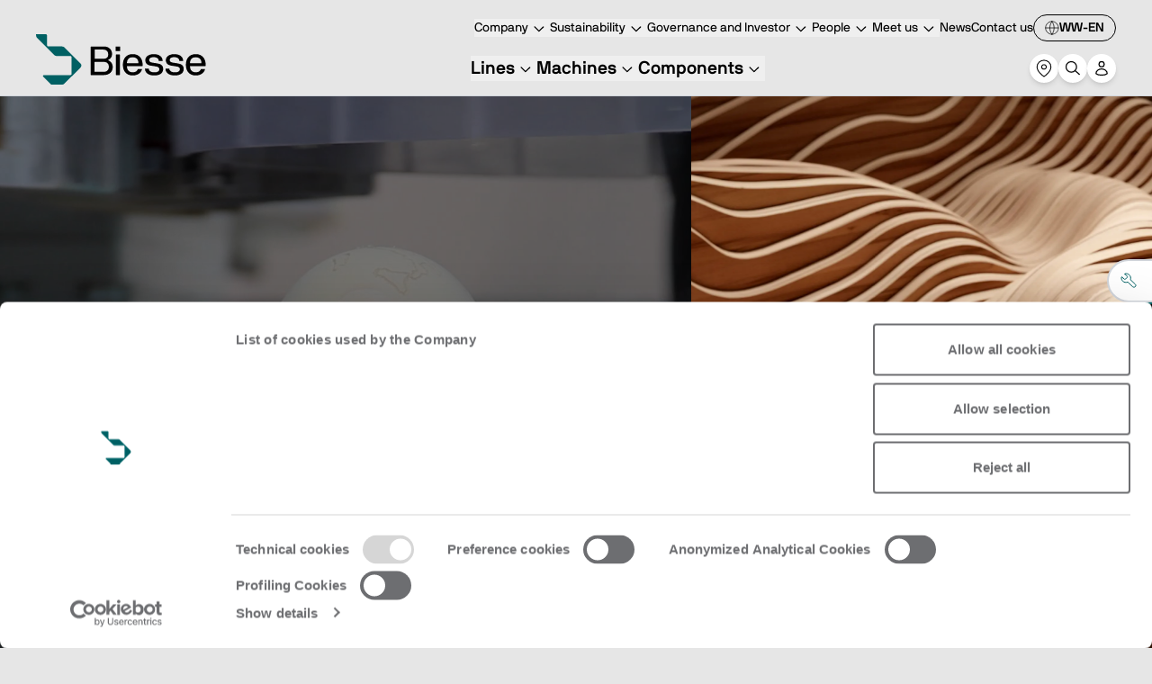

--- FILE ---
content_type: text/html; charset=UTF-8
request_url: https://biesse.com/ww/en/
body_size: 35700
content:
<!DOCTYPE html><html lang="en"><head><meta charSet="utf-8"/><meta http-equiv="x-ua-compatible" content="ie=edge"/><meta name="viewport" content="width=device-width, initial-scale=1, shrink-to-fit=no"/><meta name="generator" content="Gatsby 5.13.6"/><meta name="theme-color" content="#006063"/><meta name="description" content="Biesse is an international company producing lines, machines and components for the industrial processing of wood, glass, stone, polymers and composites." data-gatsby-head="true"/><meta property="og:title" content="Machines for processing wood, glass, stone, composites - Biesse" data-gatsby-head="true"/><meta property="og:type" content="website" data-gatsby-head="true"/><meta property="og:url" content="/ww/en/" data-gatsby-head="true"/><meta name="twitter:title" content="Machines for processing wood, glass, stone, composites - Biesse" data-gatsby-head="true"/><meta name="twitter:description" content="Biesse is an international company producing lines, machines and components for the industrial processing of wood, glass, stone, polymers and composites." data-gatsby-head="true"/><meta name="twitter:card" content="summary_large_image" data-gatsby-head="true"/><style data-href="https://biesse-international.netlify.app/styles.5d22f10b2fb4bdbd376f.css" data-identity="gatsby-global-css">@font-face{font-display:swap;font-family:NB International Pro;font-weight:200;src:url(https://biesse-international.netlify.app/static/nbinternationalprolig-webfont-8a6c38ce89894b161abd118d7683e3d0.woff2) format("woff2"),url(https://biesse-international.netlify.app/static/nbinternationalprolig-webfont-7a1ac645d00456eb18cb06d063c6d8ca.woff) format("woff")}@font-face{font-display:swap;font-family:NB International Pro;font-style:italic;font-weight:200;src:url(https://biesse-international.netlify.app/static/nbinternationalproligita-webfont-f435467868e188fc8d6ce6d6d461d2ee.woff2) format("woff2"),url(https://biesse-international.netlify.app/static/nbinternationalproligita-webfont-fbd19981b710dcd2b205fbc76b65c3d0.woff) format("woff")}@font-face{font-display:swap;font-family:NB International Pro;font-weight:300;src:url(https://biesse-international.netlify.app/static/nbinternationalproboo-webfont-c00a85ff7f0e0ac1662b188b05993e23.woff2) format("woff2"),url(https://biesse-international.netlify.app/static/nbinternationalproboo-webfont-c564c6640d63916529296717b9133f4e.woff) format("woff")}@font-face{font-display:swap;font-family:NB International Pro;font-style:italic;font-weight:300;src:url(https://biesse-international.netlify.app/static/nbinternationalprobooita-webfont-b15697842d9e00a0e27dcb415d08f7c8.woff2) format("woff2"),url(https://biesse-international.netlify.app/static/nbinternationalprobooita-webfont-c4d0e469c3f53ac449d137c3758d34d5.woff) format("woff")}@font-face{font-display:swap;font-family:NB International Pro;font-weight:400;src:url(https://biesse-international.netlify.app/static/nbinternationalproreg-webfont-8103d845b3102f3c784a81d3b0d5fa04.woff2) format("woff2"),url(https://biesse-international.netlify.app/static/nbinternationalproreg-webfont-fbc5a5110db05ea49759e84152e2ae44.woff) format("woff")}@font-face{font-display:swap;font-family:NB International Pro;font-style:italic;font-weight:400;src:url(https://biesse-international.netlify.app/static/nbinternationalproita-webfont-22b8c4ed1987b1f707e18c43e72ee0e9.woff2) format("woff2"),url(https://biesse-international.netlify.app/static/nbinternationalproita-webfont-ae2fc404ebfdf91f07690d92b960b383.woff) format("woff")}@font-face{font-display:swap;font-family:NB International Pro;font-weight:500;src:url(https://biesse-international.netlify.app/static/nbinternationalpromed-webfont-e28f74fcc83700124c26753891da7b12.woff2) format("woff2"),url(https://biesse-international.netlify.app/static/nbinternationalpromed-webfont-c560a0c29c85ac72838b92100bdce262.woff) format("woff")}@font-face{font-display:swap;font-family:NB International Pro;font-style:italic;font-weight:500;src:url(https://biesse-international.netlify.app/static/nbinternationalpromedita-webfont-d358439716ff8a9ce27c31a5353234ef.woff2) format("woff2"),url(https://biesse-international.netlify.app/static/nbinternationalpromedita-webfont-10269288b0a0e509afcd7fae30132692.woff) format("woff")}@font-face{font-display:swap;font-family:NB International Pro;font-weight:700;src:url(https://biesse-international.netlify.app/static/nbinternationalprobol-webfont-7aff5b010f881bf12412b0602d0f10da.woff2) format("woff2"),url(https://biesse-international.netlify.app/static/nbinternationalprobol-webfont-2d49714eec23aaeeffa2fd942bd8bf13.woff) format("woff")}@font-face{font-display:swap;font-family:NB International Pro;font-style:italic;font-weight:700;src:url(https://biesse-international.netlify.app/static/nbinternationalprobolita-webfont-cc7445bee9fc6cef5fb9fbdaa2908be5.woff2) format("woff2"),url(https://biesse-international.netlify.app/static/nbinternationalprobolita-webfont-c15c607cc074f5e38e9f4fb0e3320584.woff) format("woff")}@font-face{font-family:NB International Pro Mono;src:url(https://biesse-international.netlify.app/static/nbinternationalpromono-webfont-dff772166023bd64edca314e8444555d.woff2) format("woff2"),url(https://biesse-international.netlify.app/static/nbinternationalpromono-webfont-714d1caec583de43f81bc5978d1b5e6c.woff) format("woff")}

/*
! tailwindcss v3.4.3 | MIT License | https://tailwindcss.com
*/*,:after,:before{border:0 solid #e5e7eb;box-sizing:border-box}:after,:before{--tw-content:""}:host,html{-webkit-text-size-adjust:100%;font-feature-settings:normal;-webkit-tap-highlight-color:transparent;font-family:NB International Pro,-apple-system,BlinkMacSystemFont,Segoe UI,Roboto,Oxygen-Sans,Ubuntu,Cantarell,Helvetica Neue,sans-serif;font-variation-settings:normal;line-height:1.5;tab-size:4}body{line-height:inherit;margin:0}hr{border-top-width:1px;color:inherit;height:0}abbr:where([title]){-webkit-text-decoration:underline dotted;text-decoration:underline dotted}h1,h2,h3,h4,h5,h6{font-size:inherit;font-weight:inherit}a{color:inherit;text-decoration:inherit}b,strong{font-weight:bolder}code,kbd,pre,samp{font-feature-settings:normal;font-family:ui-monospace,SFMono-Regular,Menlo,Monaco,Consolas,Liberation Mono,Courier New,monospace;font-size:1em;font-variation-settings:normal}small{font-size:80%}sub,sup{font-size:75%;line-height:0;position:relative;vertical-align:baseline}sub{bottom:-.25em}sup{top:-.5em}table{border-collapse:collapse;border-color:inherit;text-indent:0}button,input,optgroup,select,textarea{font-feature-settings:inherit;color:inherit;font-family:inherit;font-size:100%;font-variation-settings:inherit;font-weight:inherit;letter-spacing:inherit;line-height:inherit;margin:0;padding:0}button,select{text-transform:none}button,input:where([type=button]),input:where([type=reset]),input:where([type=submit]){-webkit-appearance:button;background-color:transparent;background-image:none}:-moz-focusring{outline:auto}:-moz-ui-invalid{box-shadow:none}progress{vertical-align:baseline}::-webkit-inner-spin-button,::-webkit-outer-spin-button{height:auto}[type=search]{-webkit-appearance:textfield;outline-offset:-2px}::-webkit-search-decoration{-webkit-appearance:none}::-webkit-file-upload-button{-webkit-appearance:button;font:inherit}summary{display:list-item}blockquote,dd,dl,figure,h1,h2,h3,h4,h5,h6,hr,p,pre{margin:0}fieldset{margin:0}fieldset,legend{padding:0}menu,ol,ul{list-style:none;margin:0;padding:0}dialog{padding:0}textarea{resize:vertical}input::placeholder,textarea::placeholder{color:#9ca3af;opacity:1}[role=button],button{cursor:pointer}:disabled{cursor:default}audio,canvas,embed,iframe,img,object,svg,video{display:block;vertical-align:middle}img,video{height:auto;max-width:100%}[hidden]{display:none}*,:after,:before{--tw-border-spacing-x:0;--tw-border-spacing-y:0;--tw-translate-x:0;--tw-translate-y:0;--tw-rotate:0;--tw-skew-x:0;--tw-skew-y:0;--tw-scale-x:1;--tw-scale-y:1;--tw-pan-x: ;--tw-pan-y: ;--tw-pinch-zoom: ;--tw-scroll-snap-strictness:proximity;--tw-gradient-from-position: ;--tw-gradient-via-position: ;--tw-gradient-to-position: ;--tw-ordinal: ;--tw-slashed-zero: ;--tw-numeric-figure: ;--tw-numeric-spacing: ;--tw-numeric-fraction: ;--tw-ring-inset: ;--tw-ring-offset-width:0px;--tw-ring-offset-color:#fff;--tw-ring-color:rgba(59,130,246,.5);--tw-ring-offset-shadow:0 0 #0000;--tw-ring-shadow:0 0 #0000;--tw-shadow:0 0 #0000;--tw-shadow-colored:0 0 #0000;--tw-blur: ;--tw-brightness: ;--tw-contrast: ;--tw-grayscale: ;--tw-hue-rotate: ;--tw-invert: ;--tw-saturate: ;--tw-sepia: ;--tw-drop-shadow: ;--tw-backdrop-blur: ;--tw-backdrop-brightness: ;--tw-backdrop-contrast: ;--tw-backdrop-grayscale: ;--tw-backdrop-hue-rotate: ;--tw-backdrop-invert: ;--tw-backdrop-opacity: ;--tw-backdrop-saturate: ;--tw-backdrop-sepia: ;--tw-contain-size: ;--tw-contain-layout: ;--tw-contain-paint: ;--tw-contain-style: }::backdrop{--tw-border-spacing-x:0;--tw-border-spacing-y:0;--tw-translate-x:0;--tw-translate-y:0;--tw-rotate:0;--tw-skew-x:0;--tw-skew-y:0;--tw-scale-x:1;--tw-scale-y:1;--tw-pan-x: ;--tw-pan-y: ;--tw-pinch-zoom: ;--tw-scroll-snap-strictness:proximity;--tw-gradient-from-position: ;--tw-gradient-via-position: ;--tw-gradient-to-position: ;--tw-ordinal: ;--tw-slashed-zero: ;--tw-numeric-figure: ;--tw-numeric-spacing: ;--tw-numeric-fraction: ;--tw-ring-inset: ;--tw-ring-offset-width:0px;--tw-ring-offset-color:#fff;--tw-ring-color:rgba(59,130,246,.5);--tw-ring-offset-shadow:0 0 #0000;--tw-ring-shadow:0 0 #0000;--tw-shadow:0 0 #0000;--tw-shadow-colored:0 0 #0000;--tw-blur: ;--tw-brightness: ;--tw-contrast: ;--tw-grayscale: ;--tw-hue-rotate: ;--tw-invert: ;--tw-saturate: ;--tw-sepia: ;--tw-drop-shadow: ;--tw-backdrop-blur: ;--tw-backdrop-brightness: ;--tw-backdrop-contrast: ;--tw-backdrop-grayscale: ;--tw-backdrop-hue-rotate: ;--tw-backdrop-invert: ;--tw-backdrop-opacity: ;--tw-backdrop-saturate: ;--tw-backdrop-sepia: ;--tw-contain-size: ;--tw-contain-layout: ;--tw-contain-paint: ;--tw-contain-style: }.container{width:100%}@media (min-width:320px){.container{max-width:320px}}@media (min-width:640px){.container{max-width:640px}}@media (min-width:768px){.container{max-width:768px}}@media (min-width:1024px){.container{max-width:1024px}}@media (min-width:1280px){.container{max-width:1280px}}@media (min-width:1536px){.container{max-width:1536px}}@media (min-width:1920px){.container{max-width:1920px}}.rich-text a{--tw-text-opacity:1;color:rgb(0 96 99/var(--tw-text-opacity));font-size:bold;text-decoration:underline}.mask-zip-top{-webkit-mask-image:url([data-uri]);mask-image:url([data-uri])}.mask-zip-bottom,.mask-zip-top{-webkit-mask-position:center;mask-position:center;-webkit-mask-repeat:no-repeat;mask-repeat:no-repeat;-webkit-mask-size:contain;mask-size:contain}.mask-zip-bottom{-webkit-mask-image:url([data-uri]);mask-image:url([data-uri])}.section-overlap-top{border-top-left-radius:1.5rem;border-top-right-radius:1.5rem;margin-top:-1.5rem}.section-overlap-bottom{border-bottom-left-radius:1.5rem;border-bottom-right-radius:1.5rem;margin-bottom:-1.5rem}.primary-scrollbar.horizontal-scrollbar::-webkit-scrollbar{height:4px}.primary-scrollbar::-webkit-scrollbar{width:4px}.primary-scrollbar::-webkit-scrollbar-thumb{--tw-bg-opacity:1;background-color:rgb(0 96 99/var(--tw-bg-opacity));border-radius:4px}.menu-scrollbar::-webkit-scrollbar{width:4px}.menu-scrollbar::-webkit-scrollbar-thumb{background-color:transparent}.light-scrollbar.horizontal-scrollbar::-webkit-scrollbar{height:4px}.light-scrollbar::-webkit-scrollbar{width:4px}.light-scrollbar::-webkit-scrollbar-thumb{--tw-bg-opacity:1;background-color:rgb(255 255 255/var(--tw-bg-opacity));border-radius:4px}.neutral-scrollbar.horizontal-scrollbar::-webkit-scrollbar{height:4px}.neutral-scrollbar::-webkit-scrollbar{width:4px}.neutral-scrollbar::-webkit-scrollbar-thumb{--tw-bg-opacity:1;background-color:rgb(135 135 135/var(--tw-bg-opacity));border-radius:4px}.range-input{--tw-bg-opacity:1;-webkit-appearance:none;appearance:none;background-color:rgb(203 218 219/var(--tw-bg-opacity));border-radius:9999px;cursor:pointer;height:.25rem;outline:2px solid transparent;outline-offset:2px;width:100%}.range-input::-webkit-slider-thumb{--tw-border-opacity:1;--tw-bg-opacity:1;appearance:none;-webkit-appearance:none;background-color:rgb(0 96 99/var(--tw-bg-opacity));border-color:rgb(203 218 219/var(--tw-border-opacity));border-radius:9999px;border-width:2px;height:1rem;width:1rem}.range-input::-moz-range-thumb{--tw-border-opacity:1;--tw-bg-opacity:1;appearance:none;background-color:rgb(0 96 99/var(--tw-bg-opacity));border-color:rgb(203 218 219/var(--tw-border-opacity));border-radius:9999px;border-width:2px;height:1rem;width:1rem}.form-field input,.form-field select,.form-field textarea{background-color:transparent;height:100%;outline:2px solid transparent;outline-offset:2px;width:100%}.no-scrollbar::-webkit-scrollbar{display:none}.no-scrollbar{-ms-overflow-style:none;scrollbar-width:none}.pointer-events-none{pointer-events:none}.pointer-events-auto{pointer-events:auto}.visible{visibility:visible}.invisible{visibility:hidden}.static{position:static}.fixed{position:fixed}.\!absolute{position:absolute!important}.absolute{position:absolute}.relative{position:relative}.sticky{position:sticky}.inset-0{inset:0}.-bottom-10{bottom:-2.5rem}.-bottom-2{bottom:-.5rem}.-left-2{left:-.5rem}.-right-0{right:0}.-right-3{right:-.75rem}.-right-8{right:-2rem}.-top-2{top:-.5rem}.-top-4{top:-1rem}.-top-8{top:-2rem}.bottom-0{bottom:0}.bottom-1{bottom:.25rem}.bottom-10{bottom:2.5rem}.bottom-16{bottom:4rem}.bottom-24{bottom:6rem}.bottom-5{bottom:1.25rem}.bottom-6{bottom:1.5rem}.bottom-60{bottom:15rem}.bottom-\[-1px\]{bottom:-1px}.bottom-full{bottom:100%}.left-0{left:0}.left-1{left:.25rem}.left-1\/2{left:50%}.left-14{left:3.5rem}.left-2{left:.5rem}.left-4{left:1rem}.left-8{left:2rem}.left-\[1px\]{left:1px}.left-\[3px\]{left:3px}.left-\[6px\]{left:6px}.right-0{right:0}.right-1{right:.25rem}.right-2{right:.5rem}.right-3{right:.75rem}.right-4{right:1rem}.right-8{right:2rem}.right-\[-50\%\]{right:-50%}.top-0{top:0}.top-1\/2{top:50%}.top-2{top:.5rem}.top-3{top:.75rem}.top-4{top:1rem}.top-8{top:2rem}.top-\[10px\]{top:10px}.top-\[1px\]{top:1px}.top-\[200px\]{top:200px}.top-\[calc\(100\%_-_8px\)\]{top:calc(100% - 8px)}.-z-10{z-index:-10}.z-0{z-index:0}.z-10{z-index:10}.z-20{z-index:20}.z-30{z-index:30}.z-40{z-index:40}.z-50{z-index:50}.z-\[100\]{z-index:100}.z-\[110\]{z-index:110}.z-\[120\]{z-index:120}.z-\[80\]{z-index:80}.order-1{order:1}.order-2{order:2}.col-span-1{grid-column:span 1/span 1}.col-span-12{grid-column:span 12/span 12}.col-span-2{grid-column:span 2/span 2}.col-span-3{grid-column:span 3/span 3}.col-span-5{grid-column:span 5/span 5}.col-span-6{grid-column:span 6/span 6}.col-start-1{grid-column-start:1}.row-start-1{grid-row-start:1}.m-0{margin:0}.m-1{margin:.25rem}.m-24{margin:6rem}.m-4{margin:1rem}.m-auto{margin:auto}.mx-2{margin-left:.5rem;margin-right:.5rem}.mx-5{margin-left:1.25rem;margin-right:1.25rem}.mx-6{margin-left:1.5rem;margin-right:1.5rem}.mx-\[10\%\]{margin-left:10%;margin-right:10%}.mx-auto{margin-left:auto;margin-right:auto}.my-1{margin-bottom:.25rem;margin-top:.25rem}.my-10{margin-bottom:2.5rem;margin-top:2.5rem}.my-12{margin-bottom:3rem;margin-top:3rem}.my-24{margin-bottom:6rem;margin-top:6rem}.my-3{margin-bottom:.75rem;margin-top:.75rem}.my-4{margin-bottom:1rem;margin-top:1rem}.my-\[-1px\]{margin-bottom:-1px;margin-top:-1px}.my-auto{margin-bottom:auto;margin-top:auto}.\!mb-0{margin-bottom:0!important}.\!mb-1{margin-bottom:.25rem!important}.\!mt-auto{margin-top:auto!important}.-mr-1{margin-right:-.25rem}.-mt-1{margin-top:-.25rem}.-mt-10{margin-top:-2.5rem}.mb-1{margin-bottom:.25rem}.mb-10{margin-bottom:2.5rem}.mb-12{margin-bottom:3rem}.mb-14{margin-bottom:3.5rem}.mb-2{margin-bottom:.5rem}.mb-2\.5{margin-bottom:.625rem}.mb-3{margin-bottom:.75rem}.mb-4{margin-bottom:1rem}.mb-5{margin-bottom:1.25rem}.mb-6{margin-bottom:1.5rem}.mb-7{margin-bottom:1.75rem}.mb-8{margin-bottom:2rem}.mb-\[1px\]{margin-bottom:1px}.ml-1{margin-left:.25rem}.ml-2{margin-left:.5rem}.ml-4{margin-left:1rem}.ml-5{margin-left:1.25rem}.ml-6{margin-left:1.5rem}.ml-8{margin-left:2rem}.ml-\[-10px\]{margin-left:-10px}.ml-\[1\.2rem\]{margin-left:1.2rem}.ml-auto{margin-left:auto}.mr-1{margin-right:.25rem}.mr-3{margin-right:.75rem}.mr-3\.5{margin-right:.875rem}.mr-4{margin-right:1rem}.mr-8{margin-right:2rem}.mr-\[-1px\]{margin-right:-1px}.mr-auto{margin-right:auto}.mt-0{margin-top:0}.mt-0\.5{margin-top:.125rem}.mt-1{margin-top:.25rem}.mt-10{margin-top:2.5rem}.mt-12{margin-top:3rem}.mt-14{margin-top:3.5rem}.mt-16{margin-top:4rem}.mt-2{margin-top:.5rem}.mt-2\.5{margin-top:.625rem}.mt-20{margin-top:5rem}.mt-3{margin-top:.75rem}.mt-4{margin-top:1rem}.mt-5{margin-top:1.25rem}.mt-6{margin-top:1.5rem}.mt-8{margin-top:2rem}.mt-9{margin-top:2.25rem}.mt-\[-1px\]{margin-top:-1px}.mt-\[100\%\]{margin-top:100%}.mt-\[1px\]{margin-top:1px}.mt-\[2px\]{margin-top:2px}.mt-\[33\%\]{margin-top:33%}.mt-auto{margin-top:auto}.line-clamp-1{-webkit-line-clamp:1}.line-clamp-1,.line-clamp-2{-webkit-box-orient:vertical;display:-webkit-box;overflow:hidden}.line-clamp-2{-webkit-line-clamp:2}.line-clamp-3{-webkit-line-clamp:3}.line-clamp-3,.line-clamp-4{-webkit-box-orient:vertical;display:-webkit-box;overflow:hidden}.line-clamp-4{-webkit-line-clamp:4}.line-clamp-5{-webkit-line-clamp:5}.line-clamp-5,.line-clamp-6{-webkit-box-orient:vertical;display:-webkit-box;overflow:hidden}.line-clamp-6{-webkit-line-clamp:6}.line-clamp-\[10\]{-webkit-line-clamp:10}.line-clamp-\[10\],.line-clamp-\[5\]{-webkit-box-orient:vertical;display:-webkit-box;overflow:hidden}.line-clamp-\[5\]{-webkit-line-clamp:5}.line-clamp-\[7\]{-webkit-line-clamp:7}.line-clamp-\[7\],.line-clamp-\[8\]{-webkit-box-orient:vertical;display:-webkit-box;overflow:hidden}.line-clamp-\[8\]{-webkit-line-clamp:8}.line-clamp-\[9\]{-webkit-box-orient:vertical;-webkit-line-clamp:9;display:-webkit-box;overflow:hidden}.block{display:block}.inline-block{display:inline-block}.inline{display:inline}.flex{display:flex}.inline-flex{display:inline-flex}.table{display:table}.grid{display:grid}.hidden{display:none}.aspect-\[16\/9\]{aspect-ratio:16/9}.aspect-\[280\/330\]{aspect-ratio:280/330}.aspect-\[3\/4\]{aspect-ratio:3/4}.aspect-\[470\/600\]{aspect-ratio:470/600}.aspect-square{aspect-ratio:1/1}.\!h-0{height:0!important}.\!h-80{height:20rem!important}.\!h-auto{height:auto!important}.\!h-screen{height:100vh!important}.h-0{height:0}.h-1{height:.25rem}.h-1\/2{height:50%}.h-10{height:2.5rem}.h-11{height:2.75rem}.h-12{height:3rem}.h-14{height:3.5rem}.h-16{height:4rem}.h-160{height:40rem}.h-2{height:.5rem}.h-20{height:5rem}.h-24{height:6rem}.h-28{height:7rem}.h-3{height:.75rem}.h-4{height:1rem}.h-44{height:11rem}.h-48{height:12rem}.h-5{height:1.25rem}.h-52{height:13rem}.h-6{height:1.5rem}.h-64{height:16rem}.h-7{height:1.75rem}.h-8{height:2rem}.h-80{height:20rem}.h-9{height:2.25rem}.h-96{height:24rem}.h-\[100vh\]{height:100vh}.h-\[10vh\]{height:10vh}.h-\[172px\]{height:172px}.h-\[18px\]{height:18px}.h-\[200px\]{height:200px}.h-\[22px\]{height:22px}.h-\[32px\]{height:32px}.h-\[36px\]{height:36px}.h-\[400px\]{height:400px}.h-\[50\%\]{height:50%}.h-\[50vh\]{height:50vh}.h-\[5px\]{height:5px}.h-\[6px\]{height:6px}.h-\[75px\]{height:75px}.h-auto{height:auto}.h-fit{height:-moz-fit-content;height:fit-content}.h-full{height:100%}.h-screen{height:100vh}.\!max-h-max{max-height:-moz-max-content!important;max-height:max-content!important}.max-h-0{max-height:0}.max-h-10{max-height:2.5rem}.max-h-24{max-height:6rem}.max-h-32{max-height:8rem}.max-h-36{max-height:9rem}.max-h-48{max-height:12rem}.max-h-80{max-height:20rem}.max-h-\[100vh\]{max-height:100vh}.max-h-\[200vh\]{max-height:200vh}.max-h-\[50vh\]{max-height:50vh}.max-h-\[90vh\]{max-height:90vh}.max-h-screen{max-height:100vh}.min-h-120{min-height:30rem}.min-h-8{min-height:2rem}.min-h-80{min-height:20rem}.min-h-\[100vh\]{min-height:100vh}.min-h-\[200px\]{min-height:200px}.min-h-\[285px\]{min-height:285px}.min-h-\[50vh\]{min-height:50vh}.min-h-\[80vh\]{min-height:80vh}.min-h-full{min-height:100%}.min-h-screen{min-height:100vh}.\!w-full{width:100%!important}.w-1{width:.25rem}.w-1\/2{width:50%}.w-1\/3{width:33.333333%}.w-10{width:2.5rem}.w-11{width:2.75rem}.w-12{width:3rem}.w-128{width:32rem}.w-14{width:3.5rem}.w-16{width:4rem}.w-2{width:.5rem}.w-20{width:5rem}.w-24{width:6rem}.w-28{width:7rem}.w-3\/4{width:75%}.w-4{width:1rem}.w-44{width:11rem}.w-48{width:12rem}.w-5{width:1.25rem}.w-6{width:1.5rem}.w-64{width:16rem}.w-72{width:18rem}.w-8{width:2rem}.w-9{width:2.25rem}.w-\[10vw\]{width:10vw}.w-\[12px\]{width:12px}.w-\[160px\]{width:160px}.w-\[18px\]{width:18px}.w-\[285px\]{width:285px}.w-\[30\%\]{width:30%}.w-\[45\%\]{width:45%}.w-\[6px\]{width:6px}.w-\[8ch\]{width:8ch}.w-\[90\%\]{width:90%}.w-auto{width:auto}.w-fit{width:-moz-fit-content;width:fit-content}.w-full{width:100%}.w-screen{width:100vw}.min-w-92{min-width:23rem}.min-w-\[5ch\]{min-width:5ch}.min-w-max{min-width:-moz-max-content;min-width:max-content}.\!max-w-\[1440px\]{max-width:1440px!important}.max-w-2xl{max-width:42rem}.max-w-4xl{max-width:56rem}.max-w-5xl{max-width:64rem}.max-w-7xl{max-width:80rem}.max-w-\[16ch\]{max-width:16ch}.max-w-\[8ch\]{max-width:8ch}.max-w-\[90\%\]{max-width:90%}.max-w-full{max-width:100%}.max-w-lg{max-width:32rem}.max-w-md{max-width:28rem}.max-w-xl{max-width:36rem}.flex-1{flex:1 1}.flex-\[0_0_10\%\]{flex:0 0 10%}.flex-\[0_0_100\%\]{flex:0 0 100%}.flex-\[0_0_50\%\]{flex:0 0 50%}.flex-\[0_0_50vh\]{flex:0 0 50vh}.flex-\[0_0_calc\(\(100\%\)\/2-\(32px\/2\)\)\]{flex-basis:calc(50% - 16px);flex-grow:0;flex-shrink:0}.flex-\[0_0_calc\(\(100\%\)\/3-\(64px\/3\)\)\]{flex-basis:calc(33.33333% - 21.33333px);flex-grow:0;flex-shrink:0}.flex-\[0_0_calc\(\(100\%\)\/4-\(96px\/4\)\)\]{flex-basis:calc(25% - 24px);flex-grow:0;flex-shrink:0}.flex-\[1_0_auto\]{flex:1 0 auto}.flex-\[1_1_33\%\]{flex:1 1 33%}.flex-\[1_1_40\%\]{flex:1 1 40%}.flex-\[1_1_50\%\]{flex:1 1 50%}.flex-\[1_1_60\%\]{flex:1 1 60%}.flex-auto{flex:1 1 auto}.flex-none{flex:none}.flex-shrink-0,.shrink-0{flex-shrink:0}.flex-grow{flex-grow:1}.basis-1\/2{flex-basis:50%}.origin-top{transform-origin:top}.-translate-x-1\/2{--tw-translate-x:-50%}.-translate-x-1\/2,.-translate-y-1\/2{transform:translate(var(--tw-translate-x),var(--tw-translate-y)) rotate(var(--tw-rotate)) skewX(var(--tw-skew-x)) skewY(var(--tw-skew-y)) scaleX(var(--tw-scale-x)) scaleY(var(--tw-scale-y))}.-translate-y-1\/2{--tw-translate-y:-50%}.-translate-y-2{--tw-translate-y:-0.5rem;transform:translate(var(--tw-translate-x),var(--tw-translate-y)) rotate(var(--tw-rotate)) skewX(var(--tw-skew-x)) skewY(var(--tw-skew-y)) scaleX(var(--tw-scale-x)) scaleY(var(--tw-scale-y))}.-translate-y-\[100\%\],.-translate-y-full{--tw-translate-y:-100%}.-translate-y-\[100\%\],.-translate-y-full,.translate-x-0{transform:translate(var(--tw-translate-x),var(--tw-translate-y)) rotate(var(--tw-rotate)) skewX(var(--tw-skew-x)) skewY(var(--tw-skew-y)) scaleX(var(--tw-scale-x)) scaleY(var(--tw-scale-y))}.translate-x-0{--tw-translate-x:0px}.translate-x-\[-50\%\]{--tw-translate-x:-50%}.translate-x-\[-50\%\],.translate-x-\[50\%\]{transform:translate(var(--tw-translate-x),var(--tw-translate-y)) rotate(var(--tw-rotate)) skewX(var(--tw-skew-x)) skewY(var(--tw-skew-y)) scaleX(var(--tw-scale-x)) scaleY(var(--tw-scale-y))}.translate-x-\[50\%\]{--tw-translate-x:50%}.translate-x-\[calc\(100\%-50px\)\]{--tw-translate-x:calc(100% - 50px)}.translate-x-\[calc\(100\%-50px\)\],.translate-x-full{transform:translate(var(--tw-translate-x),var(--tw-translate-y)) rotate(var(--tw-rotate)) skewX(var(--tw-skew-x)) skewY(var(--tw-skew-y)) scaleX(var(--tw-scale-x)) scaleY(var(--tw-scale-y))}.translate-x-full{--tw-translate-x:100%}.translate-y-0{--tw-translate-y:0px}.translate-y-0,.translate-y-10{transform:translate(var(--tw-translate-x),var(--tw-translate-y)) rotate(var(--tw-rotate)) skewX(var(--tw-skew-x)) skewY(var(--tw-skew-y)) scaleX(var(--tw-scale-x)) scaleY(var(--tw-scale-y))}.translate-y-10{--tw-translate-y:2.5rem}.translate-y-4{--tw-translate-y:1rem}.translate-y-4,.translate-y-\[-100\%\]{transform:translate(var(--tw-translate-x),var(--tw-translate-y)) rotate(var(--tw-rotate)) skewX(var(--tw-skew-x)) skewY(var(--tw-skew-y)) scaleX(var(--tw-scale-x)) scaleY(var(--tw-scale-y))}.translate-y-\[-100\%\]{--tw-translate-y:-100%}.translate-y-\[-110\%\]{--tw-translate-y:-110%}.translate-y-\[-110\%\],.translate-y-\[-50\%\]{transform:translate(var(--tw-translate-x),var(--tw-translate-y)) rotate(var(--tw-rotate)) skewX(var(--tw-skew-x)) skewY(var(--tw-skew-y)) scaleX(var(--tw-scale-x)) scaleY(var(--tw-scale-y))}.translate-y-\[-50\%\]{--tw-translate-y:-50%}.translate-y-\[50vh\]{--tw-translate-y:50vh}.-rotate-90,.translate-y-\[50vh\]{transform:translate(var(--tw-translate-x),var(--tw-translate-y)) rotate(var(--tw-rotate)) skewX(var(--tw-skew-x)) skewY(var(--tw-skew-y)) scaleX(var(--tw-scale-x)) scaleY(var(--tw-scale-y))}.-rotate-90{--tw-rotate:-90deg}.rotate-180{--tw-rotate:180deg}.rotate-180,.rotate-45{transform:translate(var(--tw-translate-x),var(--tw-translate-y)) rotate(var(--tw-rotate)) skewX(var(--tw-skew-x)) skewY(var(--tw-skew-y)) scaleX(var(--tw-scale-x)) scaleY(var(--tw-scale-y))}.rotate-45{--tw-rotate:45deg}.rotate-90{--tw-rotate:90deg}.rotate-90,.rotate-\[-90deg\]{transform:translate(var(--tw-translate-x),var(--tw-translate-y)) rotate(var(--tw-rotate)) skewX(var(--tw-skew-x)) skewY(var(--tw-skew-y)) scaleX(var(--tw-scale-x)) scaleY(var(--tw-scale-y))}.rotate-\[-90deg\]{--tw-rotate:-90deg}.-scale-x-100{--tw-scale-x:-1}.-scale-x-100,.transform{transform:translate(var(--tw-translate-x),var(--tw-translate-y)) rotate(var(--tw-rotate)) skewX(var(--tw-skew-x)) skewY(var(--tw-skew-y)) scaleX(var(--tw-scale-x)) scaleY(var(--tw-scale-y))}@keyframes bounce{0%,to{animation-timing-function:cubic-bezier(.8,0,1,1);transform:translateY(-25%)}50%{animation-timing-function:cubic-bezier(0,0,.2,1);transform:none}}.animate-bounce{animation:bounce 1s infinite}@keyframes pulse{50%{opacity:.5}}.animate-pulse{animation:pulse 2s cubic-bezier(.4,0,.6,1) infinite}@keyframes spin{to{transform:rotate(1turn)}}.animate-spin{animation:spin 1s linear infinite}.cursor-default{cursor:default}.cursor-no-drop{cursor:no-drop}.cursor-not-allowed{cursor:not-allowed}.cursor-pointer{cursor:pointer}.cursor-text{cursor:text}.select-none{-webkit-user-select:none;user-select:none}.resize-none{resize:none}.list-decimal{list-style-type:decimal}.list-disc{list-style-type:disc}.appearance-none{-webkit-appearance:none;appearance:none}.grid-cols-1{grid-template-columns:repeat(1,minmax(0,1fr))}.grid-cols-12{grid-template-columns:repeat(12,minmax(0,1fr))}.grid-cols-2{grid-template-columns:repeat(2,minmax(0,1fr))}.grid-cols-3{grid-template-columns:repeat(3,minmax(0,1fr))}.grid-cols-6{grid-template-columns:repeat(6,minmax(0,1fr))}.grid-cols-7{grid-template-columns:repeat(7,minmax(0,1fr))}.grid-cols-\[repeat\(2\2c _minmax\(256px\2c 370px\)\)\]{grid-template-columns:repeat(2,minmax(256px,370px))}.grid-cols-\[repeat\(3\2c _minmax\(256px\2c 370px\)\)\]{grid-template-columns:repeat(3,minmax(256px,370px))}.grid-rows-1{grid-template-rows:repeat(1,minmax(0,1fr))}.flex-row{flex-direction:row}.flex-row-reverse{flex-direction:row-reverse}.flex-col{flex-direction:column}.flex-col-reverse{flex-direction:column-reverse}.flex-wrap{flex-wrap:wrap}.items-start{align-items:flex-start}.items-end{align-items:flex-end}.items-center{align-items:center}.items-baseline{align-items:baseline}.items-stretch{align-items:stretch}.justify-start{justify-content:flex-start}.justify-end{justify-content:flex-end}.justify-center{justify-content:center}.justify-between{justify-content:space-between}.justify-stretch{justify-content:stretch}.gap-0{gap:0}.gap-0\.5{gap:.125rem}.gap-1{gap:.25rem}.gap-10{gap:2.5rem}.gap-11{gap:2.75rem}.gap-12{gap:3rem}.gap-14{gap:3.5rem}.gap-2{gap:.5rem}.gap-20{gap:5rem}.gap-3{gap:.75rem}.gap-32{gap:8rem}.gap-4{gap:1rem}.gap-5{gap:1.25rem}.gap-6{gap:1.5rem}.gap-8{gap:2rem}.gap-x-0{column-gap:0}.gap-x-1{column-gap:.25rem}.gap-x-12{column-gap:3rem}.gap-x-16{column-gap:4rem}.gap-x-2{column-gap:.5rem}.gap-x-24{column-gap:6rem}.gap-x-4{column-gap:1rem}.gap-x-5{column-gap:1.25rem}.gap-x-6{column-gap:1.5rem}.gap-x-8{column-gap:2rem}.gap-y-0{row-gap:0}.gap-y-0\.5{row-gap:.125rem}.gap-y-1{row-gap:.25rem}.gap-y-10{row-gap:2.5rem}.gap-y-2{row-gap:.5rem}.gap-y-5{row-gap:1.25rem}.gap-y-6{row-gap:1.5rem}.gap-y-8{row-gap:2rem}.space-x-1>:not([hidden])~:not([hidden]){--tw-space-x-reverse:0;margin-left:calc(.25rem*(1 - var(--tw-space-x-reverse)));margin-right:calc(.25rem*var(--tw-space-x-reverse))}.space-x-1\.5>:not([hidden])~:not([hidden]){--tw-space-x-reverse:0;margin-left:calc(.375rem*(1 - var(--tw-space-x-reverse)));margin-right:calc(.375rem*var(--tw-space-x-reverse))}.space-x-3>:not([hidden])~:not([hidden]){--tw-space-x-reverse:0;margin-left:calc(.75rem*(1 - var(--tw-space-x-reverse)));margin-right:calc(.75rem*var(--tw-space-x-reverse))}.space-y-4>:not([hidden])~:not([hidden]){--tw-space-y-reverse:0;margin-bottom:calc(1rem*var(--tw-space-y-reverse));margin-top:calc(1rem*(1 - var(--tw-space-y-reverse)))}.self-start{align-self:flex-start}.self-end{align-self:flex-end}.self-center{align-self:center}.self-stretch{align-self:stretch}.overflow-auto{overflow:auto}.overflow-hidden{overflow:hidden}.\!overflow-visible{overflow:visible!important}.overflow-visible{overflow:visible}.overflow-x-auto{overflow-x:auto}.overflow-y-auto{overflow-y:auto}.overflow-x-hidden{overflow-x:hidden}.overflow-y-hidden{overflow-y:hidden}.overflow-x-visible{overflow-x:visible}.truncate{overflow:hidden;white-space:nowrap}.text-ellipsis,.truncate{text-overflow:ellipsis}.hyphens-auto{-webkit-hyphens:auto;hyphens:auto}.\!whitespace-normal{white-space:normal!important}.whitespace-nowrap{white-space:nowrap}.whitespace-pre-wrap{white-space:pre-wrap}.whitespace-break-spaces{white-space:break-spaces}.break-normal{overflow-wrap:normal;word-break:normal}.break-words{overflow-wrap:break-word}.rounded{border-radius:.25rem}.rounded-2xl{border-radius:1rem}.rounded-3xl{border-radius:1.5rem}.rounded-4xl{border-radius:40px}.rounded-full{border-radius:9999px}.rounded-lg{border-radius:.5rem}.rounded-md{border-radius:.375rem}.rounded-sm{border-radius:.125rem}.rounded-xl{border-radius:.75rem}.rounded-b-3xl{border-bottom-left-radius:1.5rem;border-bottom-right-radius:1.5rem}.rounded-b-4xl{border-bottom-left-radius:40px;border-bottom-right-radius:40px}.rounded-l-3xl{border-bottom-left-radius:1.5rem;border-top-left-radius:1.5rem}.rounded-l-full{border-bottom-left-radius:9999px;border-top-left-radius:9999px}.rounded-r-full{border-bottom-right-radius:9999px;border-top-right-radius:9999px}.rounded-t-2xl{border-top-left-radius:1rem;border-top-right-radius:1rem}.rounded-t-3xl{border-top-left-radius:1.5rem;border-top-right-radius:1.5rem}.rounded-bl-2xl{border-bottom-left-radius:1rem}.rounded-bl-3xl{border-bottom-left-radius:1.5rem}.rounded-br-2xl{border-bottom-right-radius:1rem}.rounded-tr-3xl{border-top-right-radius:1.5rem}.border{border-width:1px}.border-0{border-width:0}.border-2{border-width:2px}.border-4{border-width:4px}.border-x-0{border-left-width:0;border-right-width:0}.border-b{border-bottom-width:1px}.border-b-0{border-bottom-width:0}.border-l{border-left-width:1px}.border-r{border-right-width:1px}.border-r-0{border-right-width:0}.border-t{border-top-width:1px}.border-t-0{border-top-width:0}.border-t-2{border-top-width:2px}.border-amber-500{--tw-border-opacity:1;border-color:rgb(245 158 11/var(--tw-border-opacity))}.border-black{--tw-border-opacity:1;border-color:rgb(0 0 0/var(--tw-border-opacity))}.border-blue-500{--tw-border-opacity:1;border-color:rgb(59 130 246/var(--tw-border-opacity))}.border-cyan-500{--tw-border-opacity:1;border-color:rgb(6 182 212/var(--tw-border-opacity))}.border-dark{--tw-border-opacity:1;border-color:rgb(0 0 0/var(--tw-border-opacity))}.border-emerald-500{--tw-border-opacity:1;border-color:rgb(0 96 99/var(--tw-border-opacity))}.border-error{--tw-border-opacity:1;border-color:rgb(230 160 160/var(--tw-border-opacity))}.border-fuchsia-500{--tw-border-opacity:1;border-color:rgb(217 70 239/var(--tw-border-opacity))}.border-glass{--tw-border-opacity:1;border-color:rgb(74 195 224/var(--tw-border-opacity))}.border-gray-300{--tw-border-opacity:1;border-color:rgb(209 213 219/var(--tw-border-opacity))}.border-gray-400{--tw-border-opacity:1;border-color:rgb(156 163 175/var(--tw-border-opacity))}.border-green-500{--tw-border-opacity:1;border-color:rgb(34 197 94/var(--tw-border-opacity))}.border-indigo-500{--tw-border-opacity:1;border-color:rgb(99 102 241/var(--tw-border-opacity))}.border-info{--tw-border-opacity:1;border-color:rgb(154 154 154/var(--tw-border-opacity))}.border-light{--tw-border-opacity:1;border-color:rgb(255 255 255/var(--tw-border-opacity))}.border-lime-500{--tw-border-opacity:1;border-color:rgb(132 204 22/var(--tw-border-opacity))}.border-materia{--tw-border-opacity:1;border-color:rgb(130 130 214/var(--tw-border-opacity))}.border-metal{--tw-border-opacity:1;border-color:rgb(101 85 74/var(--tw-border-opacity))}.border-neutral{--tw-border-opacity:1;border-color:rgb(230 230 230/var(--tw-border-opacity))}.border-neutral-dark{--tw-border-opacity:1;border-color:rgb(135 135 135/var(--tw-border-opacity))}.border-orange-500{--tw-border-opacity:1;border-color:rgb(249 115 22/var(--tw-border-opacity))}.border-pink-500{--tw-border-opacity:1;border-color:rgb(236 72 153/var(--tw-border-opacity))}.border-primary{--tw-border-opacity:1;border-color:rgb(0 96 99/var(--tw-border-opacity))}.border-primary-light{--tw-border-opacity:1;border-color:rgb(203 218 219/var(--tw-border-opacity))}.border-purple-500{--tw-border-opacity:1;border-color:rgb(168 85 247/var(--tw-border-opacity))}.border-red-500{--tw-border-opacity:1;border-color:rgb(239 68 68/var(--tw-border-opacity))}.border-rose-500{--tw-border-opacity:1;border-color:rgb(244 63 94/var(--tw-border-opacity))}.border-sky-500{--tw-border-opacity:1;border-color:rgb(14 165 233/var(--tw-border-opacity))}.border-stone{--tw-border-opacity:1;border-color:rgb(240 82 61/var(--tw-border-opacity))}.border-success{--tw-border-opacity:1;border-color:rgb(148 202 147/var(--tw-border-opacity))}.border-teal-500{--tw-border-opacity:1;border-color:rgb(20 184 166/var(--tw-border-opacity))}.border-tooltip-dark{--tw-border-opacity:1;border-color:rgb(62 62 62/var(--tw-border-opacity))}.border-transparent{border-color:transparent}.border-violet-500{--tw-border-opacity:1;border-color:rgb(139 92 246/var(--tw-border-opacity))}.border-warning{--tw-border-opacity:1;border-color:rgb(198 162 120/var(--tw-border-opacity))}.border-white{--tw-border-opacity:1;border-color:rgb(255 255 255/var(--tw-border-opacity))}.border-wood{--tw-border-opacity:1;border-color:rgb(215 144 48/var(--tw-border-opacity))}.border-yellow-500{--tw-border-opacity:1;border-color:rgb(234 179 8/var(--tw-border-opacity))}.border-b-gray-300{--tw-border-opacity:1;border-bottom-color:rgb(209 213 219/var(--tw-border-opacity))}.border-b-light{--tw-border-opacity:1;border-bottom-color:rgb(255 255 255/var(--tw-border-opacity))}.border-b-neutral-dark{--tw-border-opacity:1;border-bottom-color:rgb(135 135 135/var(--tw-border-opacity))}.border-t-gray-300{--tw-border-opacity:1;border-top-color:rgb(209 213 219/var(--tw-border-opacity))}.border-t-primary{--tw-border-opacity:1;border-top-color:rgb(0 96 99/var(--tw-border-opacity))}.border-opacity-20{--tw-border-opacity:0.2}.border-opacity-30{--tw-border-opacity:0.3}.border-opacity-40{--tw-border-opacity:0.4}.border-opacity-50{--tw-border-opacity:0.5}.border-opacity-70{--tw-border-opacity:0.7}.\!bg-dark{--tw-bg-opacity:1!important;background-color:rgb(0 0 0/var(--tw-bg-opacity))!important}.bg-amber-100{--tw-bg-opacity:1;background-color:rgb(254 243 199/var(--tw-bg-opacity))}.bg-amber-200{--tw-bg-opacity:1;background-color:rgb(253 230 138/var(--tw-bg-opacity))}.bg-amber-500{--tw-bg-opacity:1;background-color:rgb(245 158 11/var(--tw-bg-opacity))}.bg-black{--tw-bg-opacity:1;background-color:rgb(0 0 0/var(--tw-bg-opacity))}.bg-blue-100{--tw-bg-opacity:1;background-color:rgb(219 234 254/var(--tw-bg-opacity))}.bg-blue-200{--tw-bg-opacity:1;background-color:rgb(191 219 254/var(--tw-bg-opacity))}.bg-blue-500{--tw-bg-opacity:1;background-color:rgb(59 130 246/var(--tw-bg-opacity))}.bg-cyan-100{--tw-bg-opacity:1;background-color:rgb(207 250 254/var(--tw-bg-opacity))}.bg-cyan-200{--tw-bg-opacity:1;background-color:rgb(165 243 252/var(--tw-bg-opacity))}.bg-cyan-500{--tw-bg-opacity:1;background-color:rgb(6 182 212/var(--tw-bg-opacity))}.bg-dark{--tw-bg-opacity:1;background-color:rgb(0 0 0/var(--tw-bg-opacity))}.bg-dark\/40{background-color:rgba(0,0,0,.4)}.bg-emerald-100{--tw-bg-opacity:1;background-color:rgb(203 218 219/var(--tw-bg-opacity))}.bg-emerald-200{--tw-bg-opacity:1;background-color:rgb(167 243 208/var(--tw-bg-opacity))}.bg-emerald-500{--tw-bg-opacity:1;background-color:rgb(0 96 99/var(--tw-bg-opacity))}.bg-error-light{--tw-bg-opacity:1;background-color:rgb(255 235 235/var(--tw-bg-opacity))}.bg-fuchsia-100{--tw-bg-opacity:1;background-color:rgb(250 232 255/var(--tw-bg-opacity))}.bg-fuchsia-200{--tw-bg-opacity:1;background-color:rgb(245 208 254/var(--tw-bg-opacity))}.bg-fuchsia-500{--tw-bg-opacity:1;background-color:rgb(217 70 239/var(--tw-bg-opacity))}.bg-glass{--tw-bg-opacity:1;background-color:rgb(74 195 224/var(--tw-bg-opacity))}.bg-gray-100{--tw-bg-opacity:1;background-color:rgb(243 244 246/var(--tw-bg-opacity))}.bg-gray-50{--tw-bg-opacity:1;background-color:rgb(249 250 251/var(--tw-bg-opacity))}.bg-green-100{--tw-bg-opacity:1;background-color:rgb(220 252 231/var(--tw-bg-opacity))}.bg-green-200{--tw-bg-opacity:1;background-color:rgb(187 247 208/var(--tw-bg-opacity))}.bg-green-500{--tw-bg-opacity:1;background-color:rgb(34 197 94/var(--tw-bg-opacity))}.bg-indigo-100{--tw-bg-opacity:1;background-color:rgb(224 231 255/var(--tw-bg-opacity))}.bg-indigo-200{--tw-bg-opacity:1;background-color:rgb(199 210 254/var(--tw-bg-opacity))}.bg-indigo-500{--tw-bg-opacity:1;background-color:rgb(99 102 241/var(--tw-bg-opacity))}.bg-info-light{--tw-bg-opacity:1;background-color:rgb(217 217 217/var(--tw-bg-opacity))}.bg-light{--tw-bg-opacity:1;background-color:rgb(255 255 255/var(--tw-bg-opacity))}.bg-lime-100{--tw-bg-opacity:1;background-color:rgb(236 252 203/var(--tw-bg-opacity))}.bg-lime-200{--tw-bg-opacity:1;background-color:rgb(217 249 157/var(--tw-bg-opacity))}.bg-lime-500{--tw-bg-opacity:1;background-color:rgb(132 204 22/var(--tw-bg-opacity))}.bg-materia{--tw-bg-opacity:1;background-color:rgb(130 130 214/var(--tw-bg-opacity))}.bg-metal{--tw-bg-opacity:1;background-color:rgb(101 85 74/var(--tw-bg-opacity))}.bg-neutral{--tw-bg-opacity:1;background-color:rgb(230 230 230/var(--tw-bg-opacity))}.bg-neutral-light{--tw-bg-opacity:1;background-color:rgb(244 244 244/var(--tw-bg-opacity))}.bg-orange-100{--tw-bg-opacity:1;background-color:rgb(255 237 213/var(--tw-bg-opacity))}.bg-orange-200{--tw-bg-opacity:1;background-color:rgb(254 215 170/var(--tw-bg-opacity))}.bg-orange-500{--tw-bg-opacity:1;background-color:rgb(249 115 22/var(--tw-bg-opacity))}.bg-pink-100{--tw-bg-opacity:1;background-color:rgb(252 231 243/var(--tw-bg-opacity))}.bg-pink-200{--tw-bg-opacity:1;background-color:rgb(251 207 232/var(--tw-bg-opacity))}.bg-pink-500{--tw-bg-opacity:1;background-color:rgb(236 72 153/var(--tw-bg-opacity))}.bg-primary{--tw-bg-opacity:1;background-color:rgb(0 96 99/var(--tw-bg-opacity))}.bg-primary-dark\/80{background-color:rgba(18,38,38,.8)}.bg-primary-light{--tw-bg-opacity:1;background-color:rgb(203 218 219/var(--tw-bg-opacity))}.bg-primary-lightish{--tw-bg-opacity:1;background-color:rgb(179 198 200/var(--tw-bg-opacity))}.bg-purple-100{--tw-bg-opacity:1;background-color:rgb(243 232 255/var(--tw-bg-opacity))}.bg-purple-200{--tw-bg-opacity:1;background-color:rgb(233 213 255/var(--tw-bg-opacity))}.bg-purple-500{--tw-bg-opacity:1;background-color:rgb(168 85 247/var(--tw-bg-opacity))}.bg-red-100{--tw-bg-opacity:1;background-color:rgb(254 226 226/var(--tw-bg-opacity))}.bg-red-200{--tw-bg-opacity:1;background-color:rgb(254 202 202/var(--tw-bg-opacity))}.bg-red-500{--tw-bg-opacity:1;background-color:rgb(239 68 68/var(--tw-bg-opacity))}.bg-rose-100{--tw-bg-opacity:1;background-color:rgb(255 228 230/var(--tw-bg-opacity))}.bg-rose-200{--tw-bg-opacity:1;background-color:rgb(254 205 211/var(--tw-bg-opacity))}.bg-rose-500{--tw-bg-opacity:1;background-color:rgb(244 63 94/var(--tw-bg-opacity))}.bg-sky-100{--tw-bg-opacity:1;background-color:rgb(224 242 254/var(--tw-bg-opacity))}.bg-sky-200{--tw-bg-opacity:1;background-color:rgb(186 230 253/var(--tw-bg-opacity))}.bg-sky-500{--tw-bg-opacity:1;background-color:rgb(14 165 233/var(--tw-bg-opacity))}.bg-stone{--tw-bg-opacity:1;background-color:rgb(240 82 61/var(--tw-bg-opacity))}.bg-success-light{--tw-bg-opacity:1;background-color:rgb(222 245 222/var(--tw-bg-opacity))}.bg-teal-100{--tw-bg-opacity:1;background-color:rgb(204 251 241/var(--tw-bg-opacity))}.bg-teal-200{--tw-bg-opacity:1;background-color:rgb(153 246 228/var(--tw-bg-opacity))}.bg-teal-500{--tw-bg-opacity:1;background-color:rgb(20 184 166/var(--tw-bg-opacity))}.bg-tooltip{--tw-bg-opacity:1;background-color:rgb(74 74 74/var(--tw-bg-opacity))}.bg-transparent{background-color:transparent}.bg-violet-100{--tw-bg-opacity:1;background-color:rgb(237 233 254/var(--tw-bg-opacity))}.bg-violet-200{--tw-bg-opacity:1;background-color:rgb(221 214 254/var(--tw-bg-opacity))}.bg-violet-500{--tw-bg-opacity:1;background-color:rgb(139 92 246/var(--tw-bg-opacity))}.bg-warning-light{--tw-bg-opacity:1;background-color:rgb(255 246 235/var(--tw-bg-opacity))}.bg-white{--tw-bg-opacity:1;background-color:rgb(255 255 255/var(--tw-bg-opacity))}.bg-wood{--tw-bg-opacity:1;background-color:rgb(215 144 48/var(--tw-bg-opacity))}.bg-yellow-100{--tw-bg-opacity:1;background-color:rgb(254 249 195/var(--tw-bg-opacity))}.bg-yellow-200{--tw-bg-opacity:1;background-color:rgb(254 240 138/var(--tw-bg-opacity))}.bg-yellow-300{--tw-bg-opacity:1;background-color:rgb(253 224 71/var(--tw-bg-opacity))}.bg-yellow-500{--tw-bg-opacity:1;background-color:rgb(234 179 8/var(--tw-bg-opacity))}.bg-opacity-10{--tw-bg-opacity:0.1}.bg-opacity-30{--tw-bg-opacity:0.3}.bg-opacity-40{--tw-bg-opacity:0.4}.bg-opacity-50{--tw-bg-opacity:0.5}.bg-opacity-70{--tw-bg-opacity:0.7}.bg-opacity-75{--tw-bg-opacity:0.75}.bg-opacity-90{--tw-bg-opacity:0.9}.bg-gradient-to-b{background-image:linear-gradient(to bottom,var(--tw-gradient-stops))}.bg-gradient-to-l{background-image:linear-gradient(to left,var(--tw-gradient-stops))}.bg-gradient-to-r{background-image:linear-gradient(to right,var(--tw-gradient-stops))}.from-dark{--tw-gradient-from:#000 var(--tw-gradient-from-position);--tw-gradient-to:transparent var(--tw-gradient-to-position);--tw-gradient-stops:var(--tw-gradient-from),var(--tw-gradient-to)}.from-glass{--tw-gradient-from:#4ac3e0 var(--tw-gradient-from-position);--tw-gradient-to:rgba(74,195,224,0) var(--tw-gradient-to-position);--tw-gradient-stops:var(--tw-gradient-from),var(--tw-gradient-to)}.from-light{--tw-gradient-from:#fff var(--tw-gradient-from-position);--tw-gradient-to:hsla(0,0%,100%,0) var(--tw-gradient-to-position);--tw-gradient-stops:var(--tw-gradient-from),var(--tw-gradient-to)}.from-materia{--tw-gradient-from:#8282d6 var(--tw-gradient-from-position);--tw-gradient-to:rgba(130,130,214,0) var(--tw-gradient-to-position);--tw-gradient-stops:var(--tw-gradient-from),var(--tw-gradient-to)}.from-metal{--tw-gradient-from:#65554a var(--tw-gradient-from-position);--tw-gradient-to:rgba(101,85,74,0) var(--tw-gradient-to-position);--tw-gradient-stops:var(--tw-gradient-from),var(--tw-gradient-to)}.from-neutral{--tw-gradient-from:#e6e6e6 var(--tw-gradient-from-position);--tw-gradient-to:hsla(0,0%,90%,0) var(--tw-gradient-to-position);--tw-gradient-stops:var(--tw-gradient-from),var(--tw-gradient-to)}.from-neutral-light{--tw-gradient-from:#f4f4f4 var(--tw-gradient-from-position);--tw-gradient-to:hsla(0,0%,96%,0) var(--tw-gradient-to-position);--tw-gradient-stops:var(--tw-gradient-from),var(--tw-gradient-to)}.from-primary{--tw-gradient-from:#006063 var(--tw-gradient-from-position);--tw-gradient-to:rgba(0,96,99,0) var(--tw-gradient-to-position);--tw-gradient-stops:var(--tw-gradient-from),var(--tw-gradient-to)}.from-stone{--tw-gradient-from:#f0523d var(--tw-gradient-from-position);--tw-gradient-to:rgba(240,82,61,0) var(--tw-gradient-to-position);--tw-gradient-stops:var(--tw-gradient-from),var(--tw-gradient-to)}.from-transparent{--tw-gradient-from:transparent var(--tw-gradient-from-position);--tw-gradient-to:transparent var(--tw-gradient-to-position);--tw-gradient-stops:var(--tw-gradient-from),var(--tw-gradient-to)}.from-wood{--tw-gradient-from:#d79030 var(--tw-gradient-from-position);--tw-gradient-to:rgba(215,144,48,0) var(--tw-gradient-to-position);--tw-gradient-stops:var(--tw-gradient-from),var(--tw-gradient-to)}.via-dark{--tw-gradient-to:transparent var(--tw-gradient-to-position);--tw-gradient-stops:var(--tw-gradient-from),#000 var(--tw-gradient-via-position),var(--tw-gradient-to)}.via-glass{--tw-gradient-to:rgba(74,195,224,0) var(--tw-gradient-to-position);--tw-gradient-stops:var(--tw-gradient-from),#4ac3e0 var(--tw-gradient-via-position),var(--tw-gradient-to)}.via-light{--tw-gradient-to:hsla(0,0%,100%,0) var(--tw-gradient-to-position);--tw-gradient-stops:var(--tw-gradient-from),#fff var(--tw-gradient-via-position),var(--tw-gradient-to)}.via-materia{--tw-gradient-to:rgba(130,130,214,0) var(--tw-gradient-to-position);--tw-gradient-stops:var(--tw-gradient-from),#8282d6 var(--tw-gradient-via-position),var(--tw-gradient-to)}.via-metal{--tw-gradient-to:rgba(101,85,74,0) var(--tw-gradient-to-position);--tw-gradient-stops:var(--tw-gradient-from),#65554a var(--tw-gradient-via-position),var(--tw-gradient-to)}.via-neutral{--tw-gradient-to:hsla(0,0%,90%,0) var(--tw-gradient-to-position);--tw-gradient-stops:var(--tw-gradient-from),#e6e6e6 var(--tw-gradient-via-position),var(--tw-gradient-to)}.via-neutral-light{--tw-gradient-to:hsla(0,0%,96%,0) var(--tw-gradient-to-position);--tw-gradient-stops:var(--tw-gradient-from),#f4f4f4 var(--tw-gradient-via-position),var(--tw-gradient-to)}.via-primary{--tw-gradient-to:rgba(0,96,99,0) var(--tw-gradient-to-position);--tw-gradient-stops:var(--tw-gradient-from),#006063 var(--tw-gradient-via-position),var(--tw-gradient-to)}.via-stone{--tw-gradient-to:rgba(240,82,61,0) var(--tw-gradient-to-position);--tw-gradient-stops:var(--tw-gradient-from),#f0523d var(--tw-gradient-via-position),var(--tw-gradient-to)}.via-transparent{--tw-gradient-to:transparent var(--tw-gradient-to-position);--tw-gradient-stops:var(--tw-gradient-from),transparent var(--tw-gradient-via-position),var(--tw-gradient-to)}.via-wood{--tw-gradient-to:rgba(215,144,48,0) var(--tw-gradient-to-position);--tw-gradient-stops:var(--tw-gradient-from),#d79030 var(--tw-gradient-via-position),var(--tw-gradient-to)}.via-\[40\%\]{--tw-gradient-via-position:40%}.to-\[rgba\(0\2c 0\2c 0\2c 0\.5\)\]{--tw-gradient-to:rgba(0,0,0,.5) var(--tw-gradient-to-position)}.to-\[rgba\(0\2c 0\2c 0\2c 0\.75\)\]{--tw-gradient-to:rgba(0,0,0,.75) var(--tw-gradient-to-position)}.to-transparent{--tw-gradient-to:transparent var(--tw-gradient-to-position)}.\!object-contain{object-fit:contain!important}.object-cover{object-fit:cover}.object-center{object-position:center}.object-left{object-position:left}.p-0{padding:0}.p-1{padding:.25rem}.p-10{padding:2.5rem}.p-2{padding:.5rem}.p-3{padding:.75rem}.p-4{padding:1rem}.p-5{padding:1.25rem}.p-6{padding:1.5rem}.p-8{padding:2rem}.p-\[0\.45rem\]{padding:.45rem}.p-\[2px\]{padding:2px}.p-\[5\%\]{padding:5%}.p-\[5px\]{padding:5px}.px-0{padding-left:0;padding-right:0}.px-0\.5{padding-left:.125rem;padding-right:.125rem}.px-1{padding-left:.25rem;padding-right:.25rem}.px-10{padding-left:2.5rem;padding-right:2.5rem}.px-16{padding-left:4rem;padding-right:4rem}.px-2{padding-left:.5rem;padding-right:.5rem}.px-3{padding-left:.75rem;padding-right:.75rem}.px-4{padding-left:1rem;padding-right:1rem}.px-5{padding-left:1.25rem;padding-right:1.25rem}.px-6{padding-left:1.5rem;padding-right:1.5rem}.px-7{padding-left:1.75rem;padding-right:1.75rem}.px-8{padding-left:2rem;padding-right:2rem}.px-\[14px\]{padding-left:14px;padding-right:14px}.px-\[18px\]{padding-left:18px;padding-right:18px}.px-\[6px\]{padding-left:6px;padding-right:6px}.px-\[9px\]{padding-left:9px;padding-right:9px}.py-0{padding-bottom:0;padding-top:0}.py-0\.5{padding-bottom:.125rem;padding-top:.125rem}.py-1{padding-bottom:.25rem;padding-top:.25rem}.py-1\.5{padding-bottom:.375rem;padding-top:.375rem}.py-10{padding-bottom:2.5rem;padding-top:2.5rem}.py-12{padding-bottom:3rem;padding-top:3rem}.py-14{padding-bottom:3.5rem;padding-top:3.5rem}.py-16{padding-bottom:4rem;padding-top:4rem}.py-2{padding-bottom:.5rem;padding-top:.5rem}.py-2\.5{padding-bottom:.625rem;padding-top:.625rem}.py-20{padding-bottom:5rem;padding-top:5rem}.py-3{padding-bottom:.75rem;padding-top:.75rem}.py-4{padding-bottom:1rem;padding-top:1rem}.py-5{padding-bottom:1.25rem;padding-top:1.25rem}.py-6{padding-bottom:1.5rem;padding-top:1.5rem}.py-8{padding-bottom:2rem;padding-top:2rem}.py-9{padding-bottom:2.25rem;padding-top:2.25rem}.py-\[0\.55rem\]{padding-bottom:.55rem;padding-top:.55rem}.py-\[6px\]{padding-bottom:6px;padding-top:6px}.pb-1{padding-bottom:.25rem}.pb-10{padding-bottom:2.5rem}.pb-12{padding-bottom:3rem}.pb-16{padding-bottom:4rem}.pb-2{padding-bottom:.5rem}.pb-2\.5{padding-bottom:.625rem}.pb-20{padding-bottom:5rem}.pb-24{padding-bottom:6rem}.pb-3{padding-bottom:.75rem}.pb-4{padding-bottom:1rem}.pb-5{padding-bottom:1.25rem}.pb-6{padding-bottom:1.5rem}.pb-7{padding-bottom:1.75rem}.pb-8{padding-bottom:2rem}.pb-\[6px\]{padding-bottom:6px}.pl-2{padding-left:.5rem}.pl-3{padding-left:.75rem}.pl-4{padding-left:1rem}.pl-5{padding-left:1.25rem}.pl-6{padding-left:1.5rem}.pl-8{padding-left:2rem}.pl-9{padding-left:2.25rem}.pl-\[10vw\]{padding-left:10vw}.pl-\[12px\]{padding-left:12px}.pl-\[18px\]{padding-left:18px}.pr-1{padding-right:.25rem}.pr-10{padding-right:2.5rem}.pr-11{padding-right:2.75rem}.pr-14{padding-right:3.5rem}.pr-2{padding-right:.5rem}.pr-24{padding-right:6rem}.pr-3{padding-right:.75rem}.pr-4{padding-right:1rem}.pr-5{padding-right:1.25rem}.pr-6{padding-right:1.5rem}.pr-8{padding-right:2rem}.pr-\[8px\]{padding-right:8px}.pr-\[9px\]{padding-right:9px}.pt-0{padding-top:0}.pt-1{padding-top:.25rem}.pt-10{padding-top:2.5rem}.pt-12{padding-top:3rem}.pt-14{padding-top:3.5rem}.pt-16{padding-top:4rem}.pt-2{padding-top:.5rem}.pt-20{padding-top:5rem}.pt-24{padding-top:6rem}.pt-3{padding-top:.75rem}.pt-4{padding-top:1rem}.pt-5{padding-top:1.25rem}.pt-6{padding-top:1.5rem}.pt-7{padding-top:1.75rem}.pt-8{padding-top:2rem}.pt-9{padding-top:2.25rem}.pt-\[10\%\]{padding-top:10%}.text-left{text-align:left}.text-center{text-align:center}.\!text-base{font-size:1rem!important;line-height:1.5rem!important}.text-2xl{font-size:1.5rem;line-height:2rem}.text-3xl{font-size:1.875rem;line-height:2.25rem}.text-4xl{font-size:2.25rem;line-height:2.5rem}.text-5xl{font-size:3rem;line-height:1}.text-6xl{font-size:3.75rem;line-height:1}.text-7xl{font-size:4.5rem;line-height:1}.text-9xl{font-size:8rem;line-height:1}.text-\[14px\]{font-size:14px}.text-\[15px\]{font-size:15px}.text-\[34px\]{font-size:34px}.text-\[60px\]{font-size:60px}.text-\[90px\]{font-size:90px}.text-base{font-size:1rem;line-height:1.5rem}.text-lg{font-size:1.125rem;line-height:1.75rem}.text-sm{font-size:.875rem;line-height:1.25rem}.text-xl{font-size:1.25rem;line-height:1.75rem}.text-xs{font-size:.75rem;line-height:1rem}.\!font-light{font-weight:300!important}.font-bold{font-weight:700}.font-extrabold{font-weight:800}.font-extralight{font-weight:200}.font-light{font-weight:300}.font-medium{font-weight:500}.font-normal{font-weight:400}.font-semibold{font-weight:600}.font-thin{font-weight:100}.uppercase{text-transform:uppercase}.italic{font-style:italic}.ordinal{--tw-ordinal:ordinal;font-variant-numeric:var(--tw-ordinal) var(--tw-slashed-zero) var(--tw-numeric-figure) var(--tw-numeric-spacing) var(--tw-numeric-fraction)}.\!leading-loose{line-height:2!important}.\!leading-relaxed{line-height:1.625!important}.\!leading-snug{line-height:1.375!important}.\!leading-tight{line-height:1.25!important}.leading-4{line-height:1rem}.leading-6{line-height:1.5rem}.leading-\[100px\]{line-height:100px}.leading-none{line-height:1}.leading-normal{line-height:1.5}.leading-relaxed{line-height:1.625}.leading-snug{line-height:1.375}.leading-tight{line-height:1.25}.tracking-wide{letter-spacing:.025em}.\!text-dark{color:rgb(0 0 0/var(--tw-text-opacity))!important}.\!text-dark,.\!text-light{--tw-text-opacity:1!important}.\!text-light{color:rgb(255 255 255/var(--tw-text-opacity))!important}.\!text-primary{--tw-text-opacity:1!important;color:rgb(0 96 99/var(--tw-text-opacity))!important}.text-\[\#03A400\]{--tw-text-opacity:1;color:rgb(3 164 0/var(--tw-text-opacity))}.text-\[\#808285\]{--tw-text-opacity:1;color:rgb(128 130 133/var(--tw-text-opacity))}.text-amber-500{--tw-text-opacity:1;color:rgb(245 158 11/var(--tw-text-opacity))}.text-amber-600{--tw-text-opacity:1;color:rgb(217 119 6/var(--tw-text-opacity))}.text-black{--tw-text-opacity:1;color:rgb(0 0 0/var(--tw-text-opacity))}.text-blue-500{--tw-text-opacity:1;color:rgb(59 130 246/var(--tw-text-opacity))}.text-blue-600{--tw-text-opacity:1;color:rgb(37 99 235/var(--tw-text-opacity))}.text-cyan-500{--tw-text-opacity:1;color:rgb(6 182 212/var(--tw-text-opacity))}.text-cyan-600{--tw-text-opacity:1;color:rgb(8 145 178/var(--tw-text-opacity))}.text-dark{--tw-text-opacity:1;color:rgb(0 0 0/var(--tw-text-opacity))}.text-emerald-500{--tw-text-opacity:1;color:rgb(0 96 99/var(--tw-text-opacity))}.text-emerald-600{--tw-text-opacity:1;color:rgb(5 150 105/var(--tw-text-opacity))}.text-error-dark{--tw-text-opacity:1;color:rgb(201 0 0/var(--tw-text-opacity))}.text-fuchsia-500{--tw-text-opacity:1;color:rgb(217 70 239/var(--tw-text-opacity))}.text-fuchsia-600{--tw-text-opacity:1;color:rgb(192 38 211/var(--tw-text-opacity))}.text-gray-400{--tw-text-opacity:1;color:rgb(156 163 175/var(--tw-text-opacity))}.text-gray-500{--tw-text-opacity:1;color:rgb(107 114 128/var(--tw-text-opacity))}.text-gray-600{--tw-text-opacity:1;color:rgb(75 85 99/var(--tw-text-opacity))}.text-gray-700{--tw-text-opacity:1;color:rgb(55 65 81/var(--tw-text-opacity))}.text-green-500{--tw-text-opacity:1;color:rgb(34 197 94/var(--tw-text-opacity))}.text-green-600{--tw-text-opacity:1;color:rgb(22 163 74/var(--tw-text-opacity))}.text-indigo-500{--tw-text-opacity:1;color:rgb(99 102 241/var(--tw-text-opacity))}.text-indigo-600{--tw-text-opacity:1;color:rgb(79 70 229/var(--tw-text-opacity))}.text-info-dark{--tw-text-opacity:1;color:rgb(0 0 0/var(--tw-text-opacity))}.text-inherit{color:inherit}.text-light{--tw-text-opacity:1;color:rgb(255 255 255/var(--tw-text-opacity))}.text-lime-500{--tw-text-opacity:1;color:rgb(132 204 22/var(--tw-text-opacity))}.text-lime-600{--tw-text-opacity:1;color:rgb(101 163 13/var(--tw-text-opacity))}.text-neutral{--tw-text-opacity:1;color:rgb(230 230 230/var(--tw-text-opacity))}.text-orange-500{--tw-text-opacity:1;color:rgb(249 115 22/var(--tw-text-opacity))}.text-orange-600{--tw-text-opacity:1;color:rgb(234 88 12/var(--tw-text-opacity))}.text-pink-500{--tw-text-opacity:1;color:rgb(236 72 153/var(--tw-text-opacity))}.text-pink-600{--tw-text-opacity:1;color:rgb(219 39 119/var(--tw-text-opacity))}.text-primary{--tw-text-opacity:1;color:rgb(0 96 99/var(--tw-text-opacity))}.text-purple-500{--tw-text-opacity:1;color:rgb(168 85 247/var(--tw-text-opacity))}.text-purple-600{--tw-text-opacity:1;color:rgb(147 51 234/var(--tw-text-opacity))}.text-red-500{--tw-text-opacity:1;color:rgb(239 68 68/var(--tw-text-opacity))}.text-red-600{--tw-text-opacity:1;color:rgb(220 38 38/var(--tw-text-opacity))}.text-rose-500{--tw-text-opacity:1;color:rgb(244 63 94/var(--tw-text-opacity))}.text-rose-600{--tw-text-opacity:1;color:rgb(225 29 72/var(--tw-text-opacity))}.text-sky-500{--tw-text-opacity:1;color:rgb(14 165 233/var(--tw-text-opacity))}.text-sky-600{--tw-text-opacity:1;color:rgb(2 132 199/var(--tw-text-opacity))}.text-success-dark{--tw-text-opacity:1;color:rgb(2 94 0/var(--tw-text-opacity))}.text-teal-500{--tw-text-opacity:1;color:rgb(20 184 166/var(--tw-text-opacity))}.text-teal-600{--tw-text-opacity:1;color:rgb(13 148 136/var(--tw-text-opacity))}.text-transparent{color:transparent}.text-violet-500{--tw-text-opacity:1;color:rgb(139 92 246/var(--tw-text-opacity))}.text-violet-600{--tw-text-opacity:1;color:rgb(124 58 237/var(--tw-text-opacity))}.text-warning-dark{--tw-text-opacity:1;color:rgb(187 101 0/var(--tw-text-opacity))}.text-white{--tw-text-opacity:1;color:rgb(255 255 255/var(--tw-text-opacity))}.text-yellow-500{--tw-text-opacity:1;color:rgb(234 179 8/var(--tw-text-opacity))}.text-yellow-600{--tw-text-opacity:1;color:rgb(202 138 4/var(--tw-text-opacity))}.underline{text-decoration-line:underline}.line-through{text-decoration-line:line-through}.placeholder-gray-400::placeholder{--tw-placeholder-opacity:1;color:rgb(156 163 175/var(--tw-placeholder-opacity))}.\!opacity-50{opacity:.5!important}.opacity-0{opacity:0}.opacity-100{opacity:1}.opacity-20{opacity:.2}.opacity-40{opacity:.4}.opacity-50{opacity:.5}.opacity-75{opacity:.75}.shadow{--tw-shadow:0 1px 3px 0 rgba(0,0,0,.1),0 1px 2px -1px rgba(0,0,0,.1);--tw-shadow-colored:0 1px 3px 0 var(--tw-shadow-color),0 1px 2px -1px var(--tw-shadow-color)}.shadow,.shadow-lg{box-shadow:var(--tw-ring-offset-shadow,0 0 #0000),var(--tw-ring-shadow,0 0 #0000),var(--tw-shadow)}.shadow-lg{--tw-shadow:0 10px 15px -3px rgba(0,0,0,.1),0 4px 6px -4px rgba(0,0,0,.1);--tw-shadow-colored:0 10px 15px -3px var(--tw-shadow-color),0 4px 6px -4px var(--tw-shadow-color)}.shadow-md{--tw-shadow:0 4px 6px -1px rgba(0,0,0,.1),0 2px 4px -2px rgba(0,0,0,.1);--tw-shadow-colored:0 4px 6px -1px var(--tw-shadow-color),0 2px 4px -2px var(--tw-shadow-color)}.shadow-md,.shadow-sm{box-shadow:var(--tw-ring-offset-shadow,0 0 #0000),var(--tw-ring-shadow,0 0 #0000),var(--tw-shadow)}.shadow-sm{--tw-shadow:0 1px 2px 0 rgba(0,0,0,.05);--tw-shadow-colored:0 1px 2px 0 var(--tw-shadow-color)}.shadow-xl{--tw-shadow:0 20px 25px -5px rgba(0,0,0,.1),0 8px 10px -6px rgba(0,0,0,.1);--tw-shadow-colored:0 20px 25px -5px var(--tw-shadow-color),0 8px 10px -6px var(--tw-shadow-color);box-shadow:var(--tw-ring-offset-shadow,0 0 #0000),var(--tw-ring-shadow,0 0 #0000),var(--tw-shadow)}.outline-none{outline:2px solid transparent;outline-offset:2px}.outline{outline-style:solid}.outline-1{outline-width:1px}.outline-2{outline-width:2px}.-outline-offset-1{outline-offset:-1px}.outline-offset-0{outline-offset:0}.outline-primary{outline-color:#006063}.outline-transparent{outline-color:transparent}.ring{--tw-ring-offset-shadow:var(--tw-ring-inset) 0 0 0 var(--tw-ring-offset-width) var(--tw-ring-offset-color);--tw-ring-shadow:var(--tw-ring-inset) 0 0 0 calc(3px + var(--tw-ring-offset-width)) var(--tw-ring-color)}.ring,.ring-1{box-shadow:var(--tw-ring-offset-shadow),var(--tw-ring-shadow),var(--tw-shadow,0 0 #0000)}.ring-1{--tw-ring-offset-shadow:var(--tw-ring-inset) 0 0 0 var(--tw-ring-offset-width) var(--tw-ring-offset-color);--tw-ring-shadow:var(--tw-ring-inset) 0 0 0 calc(1px + var(--tw-ring-offset-width)) var(--tw-ring-color)}.ring-2{--tw-ring-offset-shadow:var(--tw-ring-inset) 0 0 0 var(--tw-ring-offset-width) var(--tw-ring-offset-color);--tw-ring-shadow:var(--tw-ring-inset) 0 0 0 calc(2px + var(--tw-ring-offset-width)) var(--tw-ring-color);box-shadow:var(--tw-ring-offset-shadow),var(--tw-ring-shadow),var(--tw-shadow,0 0 #0000)}.ring-primary{--tw-ring-opacity:1;--tw-ring-color:rgb(0 96 99/var(--tw-ring-opacity))}.blur{--tw-blur:blur(8px);filter:var(--tw-blur) var(--tw-brightness) var(--tw-contrast) var(--tw-grayscale) var(--tw-hue-rotate) var(--tw-invert) var(--tw-saturate) var(--tw-sepia) var(--tw-drop-shadow)}.\!filter{filter:var(--tw-blur) var(--tw-brightness) var(--tw-contrast) var(--tw-grayscale) var(--tw-hue-rotate) var(--tw-invert) var(--tw-saturate) var(--tw-sepia) var(--tw-drop-shadow)!important}.filter{filter:var(--tw-blur) var(--tw-brightness) var(--tw-contrast) var(--tw-grayscale) var(--tw-hue-rotate) var(--tw-invert) var(--tw-saturate) var(--tw-sepia) var(--tw-drop-shadow)}.transition{transition-duration:.15s;transition-property:color,background-color,border-color,text-decoration-color,fill,stroke,opacity,box-shadow,transform,filter,-webkit-backdrop-filter;transition-property:color,background-color,border-color,text-decoration-color,fill,stroke,opacity,box-shadow,transform,filter,backdrop-filter;transition-property:color,background-color,border-color,text-decoration-color,fill,stroke,opacity,box-shadow,transform,filter,backdrop-filter,-webkit-backdrop-filter;transition-timing-function:cubic-bezier(.4,0,.2,1)}.transition-\[background-color\2c transform\]{transition-duration:.15s;transition-property:background-color,transform;transition-timing-function:cubic-bezier(.4,0,.2,1)}.transition-\[max-height\]{transition-duration:.15s;transition-property:max-height;transition-timing-function:cubic-bezier(.4,0,.2,1)}.transition-\[right\]{transition-duration:.15s;transition-property:right;transition-timing-function:cubic-bezier(.4,0,.2,1)}.transition-\[transform\]{transition-duration:.15s;transition-property:transform;transition-timing-function:cubic-bezier(.4,0,.2,1)}.transition-all{transition-duration:.15s;transition-property:all;transition-timing-function:cubic-bezier(.4,0,.2,1)}.transition-colors{transition-duration:.15s;transition-property:color,background-color,border-color,text-decoration-color,fill,stroke;transition-timing-function:cubic-bezier(.4,0,.2,1)}.transition-opacity{transition-duration:.15s;transition-property:opacity;transition-timing-function:cubic-bezier(.4,0,.2,1)}.transition-shadow{transition-duration:.15s;transition-property:box-shadow;transition-timing-function:cubic-bezier(.4,0,.2,1)}.duration-1000{transition-duration:1s}.duration-200{transition-duration:.2s}.duration-300{transition-duration:.3s}.duration-500{transition-duration:.5s}.duration-700{transition-duration:.7s}.ease-in{transition-timing-function:cubic-bezier(.4,0,1,1)}.ease-out{transition-timing-function:cubic-bezier(0,0,.2,1)}.\[word-break\:break-word\]{word-break:break-word}body{--tw-bg-opacity:1;background-color:rgb(230 230 230/var(--tw-bg-opacity))}.background-glass{--tw-bg-opacity:1;background-color:rgb(74 195 224/var(--tw-bg-opacity))}.background-stone{--tw-bg-opacity:1;background-color:rgb(240 82 61/var(--tw-bg-opacity))}.background-wood{--tw-bg-opacity:1;background-color:rgb(215 144 48/var(--tw-bg-opacity))}.background-materia{--tw-bg-opacity:1;background-color:rgb(130 130 214/var(--tw-bg-opacity))}.article>p{margin-bottom:1rem}.html-content h1,.html-content h2,.html-content h3,.html-content h4,.html-content h5,.html-content h6{--tw-text-opacity:1;color:rgb(0 96 99/var(--tw-text-opacity));font-weight:500}.html-content h1{font-size:1.875rem;line-height:2.25rem;margin-bottom:1rem}.html-content h2{font-size:1.5rem;line-height:2rem;margin-bottom:1rem}.html-content h3{font-size:1.25rem}.html-content h3,.html-content h4{line-height:1.75rem;margin-bottom:.75rem}.html-content h4{font-size:1.125rem}.html-content h5{font-size:1rem;line-height:1.5rem;margin-bottom:.5rem}.html-content h6{font-size:.875rem;line-height:1.25rem;margin-bottom:.25rem}.html-content p{margin-bottom:1rem;text-align:left!important}.html-content ul{margin-bottom:1rem;margin-top:1rem;padding-left:1rem}.html-content strong{font-weight:700}.html-content ul>li{list-style:disc;list-style-position:outside;margin-bottom:.25rem;padding-left:.25rem}.grecaptcha-badge{visibility:hidden!important}@media (min-width:768px){.md\:container{width:100%}@media (min-width:320px){.md\:container{max-width:320px}}@media (min-width:640px){.md\:container{max-width:640px}}@media (min-width:768px){.md\:container{max-width:768px}}@media (min-width:1024px){.md\:container{max-width:1024px}}@media (min-width:1280px){.md\:container{max-width:1280px}}@media (min-width:1536px){.md\:container{max-width:1536px}}@media (min-width:1920px){.md\:container{max-width:1920px}}}@media (min-width:1024px){.lg\:container{width:100%}@media (min-width:320px){.lg\:container{max-width:320px}}@media (min-width:640px){.lg\:container{max-width:640px}}@media (min-width:768px){.lg\:container{max-width:768px}}@media (min-width:1024px){.lg\:container{max-width:1024px}}@media (min-width:1280px){.lg\:container{max-width:1280px}}@media (min-width:1536px){.lg\:container{max-width:1536px}}@media (min-width:1920px){.lg\:container{max-width:1920px}}}@media (min-width:1280px){.xl\:container{width:100%}@media (min-width:320px){.xl\:container{max-width:320px}}@media (min-width:640px){.xl\:container{max-width:640px}}@media (min-width:768px){.xl\:container{max-width:768px}}@media (min-width:1024px){.xl\:container{max-width:1024px}}@media (min-width:1280px){.xl\:container{max-width:1280px}}@media (min-width:1536px){.xl\:container{max-width:1536px}}@media (min-width:1920px){.xl\:container{max-width:1920px}}}.before\:absolute:before{content:var(--tw-content);position:absolute}.before\:-right-3:before{content:var(--tw-content);right:-.75rem}.before\:-top-\[10px\]:before{content:var(--tw-content);top:-10px}.before\:left-1\/2:before{content:var(--tw-content);left:50%}.before\:top-1\/2:before{content:var(--tw-content);top:50%}.before\:hidden:before{content:var(--tw-content);display:none}.before\:-translate-x-1\/2:before{--tw-translate-x:-50%}.before\:-translate-x-1\/2:before,.before\:-translate-y-1\/2:before{content:var(--tw-content);transform:translate(var(--tw-translate-x),var(--tw-translate-y)) rotate(var(--tw-rotate)) skewX(var(--tw-skew-x)) skewY(var(--tw-skew-y)) scaleX(var(--tw-scale-x)) scaleY(var(--tw-scale-y))}.before\:-translate-y-1\/2:before{--tw-translate-y:-50%}.before\:border-8:before{border-width:8px;content:var(--tw-content)}.before\:border-x-transparent:before{border-left-color:transparent;border-right-color:transparent;content:var(--tw-content)}.before\:border-y-transparent:before{border-top-color:transparent}.before\:border-b-transparent:before,.before\:border-y-transparent:before{border-bottom-color:transparent;content:var(--tw-content)}.before\:border-l-transparent:before{border-left-color:transparent;content:var(--tw-content)}.before\:border-r-primary-light:before{--tw-border-opacity:1;border-right-color:rgb(203 218 219/var(--tw-border-opacity));content:var(--tw-content)}.before\:border-r-tooltip-dark:before{--tw-border-opacity:1;border-right-color:rgb(62 62 62/var(--tw-border-opacity));content:var(--tw-content)}.before\:border-t-primary-light:before{--tw-border-opacity:1;border-top-color:rgb(203 218 219/var(--tw-border-opacity));content:var(--tw-content)}.before\:border-t-tooltip-dark:before{--tw-border-opacity:1;border-top-color:rgb(62 62 62/var(--tw-border-opacity));content:var(--tw-content)}.before\:content-\[\'\'\]:before{--tw-content:"";content:var(--tw-content)}.after\:absolute:after{content:var(--tw-content);position:absolute}.after\:-right-\[14px\]:after{content:var(--tw-content);right:-14px}.after\:-top-\[12px\]:after{content:var(--tw-content);top:-12px}.after\:left-1\/2:after{content:var(--tw-content);left:50%}.after\:top-1\/2:after{content:var(--tw-content);top:50%}.after\:z-10:after{content:var(--tw-content);z-index:10}.after\:hidden:after{content:var(--tw-content);display:none}.after\:-translate-x-1\/2:after{--tw-translate-x:-50%}.after\:-translate-x-1\/2:after,.after\:-translate-y-1\/2:after{content:var(--tw-content);transform:translate(var(--tw-translate-x),var(--tw-translate-y)) rotate(var(--tw-rotate)) skewX(var(--tw-skew-x)) skewY(var(--tw-skew-y)) scaleX(var(--tw-scale-x)) scaleY(var(--tw-scale-y))}.after\:-translate-y-1\/2:after{--tw-translate-y:-50%}.after\:border-8:after{border-width:8px;content:var(--tw-content)}.after\:border-x-transparent:after{border-left-color:transparent;border-right-color:transparent;content:var(--tw-content)}.after\:border-y-transparent:after{border-top-color:transparent}.after\:border-b-transparent:after,.after\:border-y-transparent:after{border-bottom-color:transparent;content:var(--tw-content)}.after\:border-l-transparent:after{border-left-color:transparent;content:var(--tw-content)}.after\:border-r-light:after{--tw-border-opacity:1;border-right-color:rgb(255 255 255/var(--tw-border-opacity));content:var(--tw-content)}.after\:border-r-tooltip:after{--tw-border-opacity:1;border-right-color:rgb(74 74 74/var(--tw-border-opacity));content:var(--tw-content)}.after\:border-t-light:after{--tw-border-opacity:1;border-top-color:rgb(255 255 255/var(--tw-border-opacity));content:var(--tw-content)}.after\:border-t-tooltip:after{--tw-border-opacity:1;border-top-color:rgb(74 74 74/var(--tw-border-opacity));content:var(--tw-content)}.after\:content-\[\'\'\]:after{--tw-content:"";content:var(--tw-content)}.checked\:border-primary:checked{--tw-border-opacity:1;border-color:rgb(0 96 99/var(--tw-border-opacity))}.checked\:bg-primary-light:checked{--tw-bg-opacity:1;background-color:rgb(203 218 219/var(--tw-bg-opacity))}.focus-within\:border-primary-light:focus-within{--tw-border-opacity:1;border-color:rgb(203 218 219/var(--tw-border-opacity))}.focus-within\:bg-primary-light:focus-within{--tw-bg-opacity:1;background-color:rgb(203 218 219/var(--tw-bg-opacity))}.focus-within\:outline-2:focus-within{outline-width:2px}.focus-within\:outline-primary:focus-within{outline-color:#006063}.hover\:translate-x-\[calc\(-100\%\+50px\)\]:hover{--tw-translate-x:calc(-100% + 50px);transform:translate(var(--tw-translate-x),var(--tw-translate-y)) rotate(var(--tw-rotate)) skewX(var(--tw-skew-x)) skewY(var(--tw-skew-y)) scaleX(var(--tw-scale-x)) scaleY(var(--tw-scale-y))}.hover\:rounded-4xl:hover{border-radius:40px}.hover\:rounded-\[20px\]:hover{border-radius:20px}.hover\:rounded-\[30px\]:hover{border-radius:30px}.hover\:border-neutral-dark:hover{--tw-border-opacity:1;border-color:rgb(135 135 135/var(--tw-border-opacity))}.hover\:bg-amber-600:hover{--tw-bg-opacity:1;background-color:rgb(217 119 6/var(--tw-bg-opacity))}.hover\:bg-black:hover{--tw-bg-opacity:1;background-color:rgb(0 0 0/var(--tw-bg-opacity))}.hover\:bg-blue-600:hover{--tw-bg-opacity:1;background-color:rgb(37 99 235/var(--tw-bg-opacity))}.hover\:bg-cyan-600:hover{--tw-bg-opacity:1;background-color:rgb(8 145 178/var(--tw-bg-opacity))}.hover\:bg-emerald-600:hover{--tw-bg-opacity:1;background-color:rgb(5 150 105/var(--tw-bg-opacity))}.hover\:bg-fuchsia-600:hover{--tw-bg-opacity:1;background-color:rgb(192 38 211/var(--tw-bg-opacity))}.hover\:bg-gray-100:hover{--tw-bg-opacity:1;background-color:rgb(243 244 246/var(--tw-bg-opacity))}.hover\:bg-gray-50:hover{--tw-bg-opacity:1;background-color:rgb(249 250 251/var(--tw-bg-opacity))}.hover\:bg-green-600:hover{--tw-bg-opacity:1;background-color:rgb(22 163 74/var(--tw-bg-opacity))}.hover\:bg-indigo-600:hover{--tw-bg-opacity:1;background-color:rgb(79 70 229/var(--tw-bg-opacity))}.hover\:bg-light:hover{--tw-bg-opacity:1;background-color:rgb(255 255 255/var(--tw-bg-opacity))}.hover\:bg-lime-600:hover{--tw-bg-opacity:1;background-color:rgb(101 163 13/var(--tw-bg-opacity))}.hover\:bg-neutral:hover{--tw-bg-opacity:1;background-color:rgb(230 230 230/var(--tw-bg-opacity))}.hover\:bg-orange-600:hover{--tw-bg-opacity:1;background-color:rgb(234 88 12/var(--tw-bg-opacity))}.hover\:bg-pink-600:hover{--tw-bg-opacity:1;background-color:rgb(219 39 119/var(--tw-bg-opacity))}.hover\:bg-primary:hover{--tw-bg-opacity:1;background-color:rgb(0 96 99/var(--tw-bg-opacity))}.hover\:bg-primary-light:hover{--tw-bg-opacity:1;background-color:rgb(203 218 219/var(--tw-bg-opacity))}.hover\:bg-purple-600:hover{--tw-bg-opacity:1;background-color:rgb(147 51 234/var(--tw-bg-opacity))}.hover\:bg-red-600:hover{--tw-bg-opacity:1;background-color:rgb(220 38 38/var(--tw-bg-opacity))}.hover\:bg-rose-600:hover{--tw-bg-opacity:1;background-color:rgb(225 29 72/var(--tw-bg-opacity))}.hover\:bg-sky-600:hover{--tw-bg-opacity:1;background-color:rgb(2 132 199/var(--tw-bg-opacity))}.hover\:bg-teal-600:hover{--tw-bg-opacity:1;background-color:rgb(13 148 136/var(--tw-bg-opacity))}.hover\:bg-violet-600:hover{--tw-bg-opacity:1;background-color:rgb(124 58 237/var(--tw-bg-opacity))}.hover\:bg-white:hover{--tw-bg-opacity:1;background-color:rgb(255 255 255/var(--tw-bg-opacity))}.hover\:bg-yellow-600:hover{--tw-bg-opacity:1;background-color:rgb(202 138 4/var(--tw-bg-opacity))}.hover\:bg-opacity-100:hover{--tw-bg-opacity:1}.hover\:font-bold:hover{font-weight:700}.hover\:\!text-primary:hover{--tw-text-opacity:1!important;color:rgb(0 96 99/var(--tw-text-opacity))!important}.hover\:text-amber-700:hover{--tw-text-opacity:1;color:rgb(180 83 9/var(--tw-text-opacity))}.hover\:text-blue-700:hover{--tw-text-opacity:1;color:rgb(29 78 216/var(--tw-text-opacity))}.hover\:text-cyan-700:hover{--tw-text-opacity:1;color:rgb(14 116 144/var(--tw-text-opacity))}.hover\:text-emerald-700:hover{--tw-text-opacity:1;color:rgb(4 120 87/var(--tw-text-opacity))}.hover\:text-fuchsia-700:hover{--tw-text-opacity:1;color:rgb(162 28 175/var(--tw-text-opacity))}.hover\:text-green-700:hover{--tw-text-opacity:1;color:rgb(21 128 61/var(--tw-text-opacity))}.hover\:text-indigo-700:hover{--tw-text-opacity:1;color:rgb(67 56 202/var(--tw-text-opacity))}.hover\:text-lime-700:hover{--tw-text-opacity:1;color:rgb(77 124 15/var(--tw-text-opacity))}.hover\:text-orange-700:hover{--tw-text-opacity:1;color:rgb(194 65 12/var(--tw-text-opacity))}.hover\:text-pink-700:hover{--tw-text-opacity:1;color:rgb(190 24 93/var(--tw-text-opacity))}.hover\:text-primary:hover{--tw-text-opacity:1;color:rgb(0 96 99/var(--tw-text-opacity))}.hover\:text-purple-700:hover{--tw-text-opacity:1;color:rgb(126 34 206/var(--tw-text-opacity))}.hover\:text-red-700:hover{--tw-text-opacity:1;color:rgb(185 28 28/var(--tw-text-opacity))}.hover\:text-rose-700:hover{--tw-text-opacity:1;color:rgb(190 18 60/var(--tw-text-opacity))}.hover\:text-sky-700:hover{--tw-text-opacity:1;color:rgb(3 105 161/var(--tw-text-opacity))}.hover\:text-teal-700:hover{--tw-text-opacity:1;color:rgb(15 118 110/var(--tw-text-opacity))}.hover\:text-violet-700:hover{--tw-text-opacity:1;color:rgb(109 40 217/var(--tw-text-opacity))}.hover\:text-white:hover{--tw-text-opacity:1;color:rgb(255 255 255/var(--tw-text-opacity))}.hover\:text-yellow-700:hover{--tw-text-opacity:1;color:rgb(161 98 7/var(--tw-text-opacity))}.hover\:underline:hover{text-decoration-line:underline}.hover\:opacity-100:hover{opacity:1}.hover\:shadow-lg:hover{--tw-shadow:0 10px 15px -3px rgba(0,0,0,.1),0 4px 6px -4px rgba(0,0,0,.1);--tw-shadow-colored:0 10px 15px -3px var(--tw-shadow-color),0 4px 6px -4px var(--tw-shadow-color);box-shadow:var(--tw-ring-offset-shadow,0 0 #0000),var(--tw-ring-shadow,0 0 #0000),var(--tw-shadow)}.hover\:outline-primary:hover{outline-color:#006063}.focus\:border-amber-500:focus{--tw-border-opacity:1;border-color:rgb(245 158 11/var(--tw-border-opacity))}.focus\:border-blue-500:focus{--tw-border-opacity:1;border-color:rgb(59 130 246/var(--tw-border-opacity))}.focus\:border-cyan-500:focus{--tw-border-opacity:1;border-color:rgb(6 182 212/var(--tw-border-opacity))}.focus\:border-emerald-500:focus{--tw-border-opacity:1;border-color:rgb(0 96 99/var(--tw-border-opacity))}.focus\:border-fuchsia-500:focus{--tw-border-opacity:1;border-color:rgb(217 70 239/var(--tw-border-opacity))}.focus\:border-green-500:focus{--tw-border-opacity:1;border-color:rgb(34 197 94/var(--tw-border-opacity))}.focus\:border-indigo-500:focus{--tw-border-opacity:1;border-color:rgb(99 102 241/var(--tw-border-opacity))}.focus\:border-lime-500:focus{--tw-border-opacity:1;border-color:rgb(132 204 22/var(--tw-border-opacity))}.focus\:border-orange-500:focus{--tw-border-opacity:1;border-color:rgb(249 115 22/var(--tw-border-opacity))}.focus\:border-pink-500:focus{--tw-border-opacity:1;border-color:rgb(236 72 153/var(--tw-border-opacity))}.focus\:border-purple-500:focus{--tw-border-opacity:1;border-color:rgb(168 85 247/var(--tw-border-opacity))}.focus\:border-red-500:focus{--tw-border-opacity:1;border-color:rgb(239 68 68/var(--tw-border-opacity))}.focus\:border-rose-500:focus{--tw-border-opacity:1;border-color:rgb(244 63 94/var(--tw-border-opacity))}.focus\:border-sky-500:focus{--tw-border-opacity:1;border-color:rgb(14 165 233/var(--tw-border-opacity))}.focus\:border-teal-500:focus{--tw-border-opacity:1;border-color:rgb(20 184 166/var(--tw-border-opacity))}.focus\:border-violet-500:focus{--tw-border-opacity:1;border-color:rgb(139 92 246/var(--tw-border-opacity))}.focus\:border-yellow-500:focus{--tw-border-opacity:1;border-color:rgb(234 179 8/var(--tw-border-opacity))}.focus\:bg-amber-100\/50:focus{background-color:hsla(48,96%,89%,.5)}.focus\:bg-blue-100\/50:focus{background-color:rgba(219,234,254,.5)}.focus\:bg-cyan-100\/50:focus{background-color:rgba(207,250,254,.5)}.focus\:bg-emerald-100\/50:focus{background-color:rgba(203,218,219,.5)}.focus\:bg-fuchsia-100\/50:focus{background-color:rgba(250,232,255,.5)}.focus\:bg-green-100\/50:focus{background-color:rgba(220,252,231,.5)}.focus\:bg-indigo-100\/50:focus{background-color:rgba(224,231,255,.5)}.focus\:bg-lime-100\/50:focus{background-color:hsla(80,89%,89%,.5)}.focus\:bg-orange-100\/50:focus{background-color:rgba(255,237,213,.5)}.focus\:bg-pink-100\/50:focus{background-color:rgba(252,231,243,.5)}.focus\:bg-purple-100\/50:focus{background-color:rgba(243,232,255,.5)}.focus\:bg-red-100\/50:focus{background-color:hsla(0,93%,94%,.5)}.focus\:bg-rose-100\/50:focus{background-color:rgba(255,228,230,.5)}.focus\:bg-sky-100\/50:focus{background-color:rgba(224,242,254,.5)}.focus\:bg-teal-100\/50:focus{background-color:rgba(204,251,241,.5)}.focus\:bg-violet-100\/50:focus{background-color:rgba(237,233,254,.5)}.focus\:bg-yellow-100\/50:focus{background-color:hsla(55,97%,88%,.5)}.focus\:outline-none:focus{outline:2px solid transparent;outline-offset:2px}.focus\:ring:focus{--tw-ring-offset-shadow:var(--tw-ring-inset) 0 0 0 var(--tw-ring-offset-width) var(--tw-ring-offset-color);--tw-ring-shadow:var(--tw-ring-inset) 0 0 0 calc(3px + var(--tw-ring-offset-width)) var(--tw-ring-color)}.focus\:ring-1:focus,.focus\:ring:focus{box-shadow:var(--tw-ring-offset-shadow),var(--tw-ring-shadow),var(--tw-shadow,0 0 #0000)}.focus\:ring-1:focus{--tw-ring-offset-shadow:var(--tw-ring-inset) 0 0 0 var(--tw-ring-offset-width) var(--tw-ring-offset-color);--tw-ring-shadow:var(--tw-ring-inset) 0 0 0 calc(1px + var(--tw-ring-offset-width)) var(--tw-ring-color)}.focus\:ring-2:focus{--tw-ring-offset-shadow:var(--tw-ring-inset) 0 0 0 var(--tw-ring-offset-width) var(--tw-ring-offset-color);--tw-ring-shadow:var(--tw-ring-inset) 0 0 0 calc(2px + var(--tw-ring-offset-width)) var(--tw-ring-color);box-shadow:var(--tw-ring-offset-shadow),var(--tw-ring-shadow),var(--tw-shadow,0 0 #0000)}.focus\:ring-amber-500:focus{--tw-ring-opacity:1;--tw-ring-color:rgb(245 158 11/var(--tw-ring-opacity))}.focus\:ring-amber-500\/20:focus{--tw-ring-color:rgba(245,158,11,.2)}.focus\:ring-amber-500\/50:focus{--tw-ring-color:rgba(245,158,11,.5)}.focus\:ring-blue-500:focus{--tw-ring-opacity:1;--tw-ring-color:rgb(59 130 246/var(--tw-ring-opacity))}.focus\:ring-blue-500\/20:focus{--tw-ring-color:rgba(59,130,246,.2)}.focus\:ring-blue-500\/50:focus{--tw-ring-color:rgba(59,130,246,.5)}.focus\:ring-cyan-500:focus{--tw-ring-opacity:1;--tw-ring-color:rgb(6 182 212/var(--tw-ring-opacity))}.focus\:ring-cyan-500\/20:focus{--tw-ring-color:rgba(6,182,212,.2)}.focus\:ring-cyan-500\/50:focus{--tw-ring-color:rgba(6,182,212,.5)}.focus\:ring-emerald-500:focus{--tw-ring-opacity:1;--tw-ring-color:rgb(0 96 99/var(--tw-ring-opacity))}.focus\:ring-emerald-500\/20:focus{--tw-ring-color:rgba(0,96,99,.2)}.focus\:ring-emerald-500\/50:focus{--tw-ring-color:rgba(0,96,99,.5)}.focus\:ring-fuchsia-500:focus{--tw-ring-opacity:1;--tw-ring-color:rgb(217 70 239/var(--tw-ring-opacity))}.focus\:ring-fuchsia-500\/20:focus{--tw-ring-color:rgba(217,70,239,.2)}.focus\:ring-fuchsia-500\/50:focus{--tw-ring-color:rgba(217,70,239,.5)}.focus\:ring-green-500:focus{--tw-ring-opacity:1;--tw-ring-color:rgb(34 197 94/var(--tw-ring-opacity))}.focus\:ring-green-500\/20:focus{--tw-ring-color:rgba(34,197,94,.2)}.focus\:ring-green-500\/50:focus{--tw-ring-color:rgba(34,197,94,.5)}.focus\:ring-indigo-500:focus{--tw-ring-opacity:1;--tw-ring-color:rgb(99 102 241/var(--tw-ring-opacity))}.focus\:ring-indigo-500\/20:focus{--tw-ring-color:rgba(99,102,241,.2)}.focus\:ring-indigo-500\/50:focus{--tw-ring-color:rgba(99,102,241,.5)}.focus\:ring-lime-500:focus{--tw-ring-opacity:1;--tw-ring-color:rgb(132 204 22/var(--tw-ring-opacity))}.focus\:ring-lime-500\/20:focus{--tw-ring-color:rgba(132,204,22,.2)}.focus\:ring-lime-500\/50:focus{--tw-ring-color:rgba(132,204,22,.5)}.focus\:ring-orange-500:focus{--tw-ring-opacity:1;--tw-ring-color:rgb(249 115 22/var(--tw-ring-opacity))}.focus\:ring-orange-500\/20:focus{--tw-ring-color:rgba(249,115,22,.2)}.focus\:ring-orange-500\/50:focus{--tw-ring-color:rgba(249,115,22,.5)}.focus\:ring-pink-500:focus{--tw-ring-opacity:1;--tw-ring-color:rgb(236 72 153/var(--tw-ring-opacity))}.focus\:ring-pink-500\/20:focus{--tw-ring-color:rgba(236,72,153,.2)}.focus\:ring-pink-500\/50:focus{--tw-ring-color:rgba(236,72,153,.5)}.focus\:ring-purple-500:focus{--tw-ring-opacity:1;--tw-ring-color:rgb(168 85 247/var(--tw-ring-opacity))}.focus\:ring-purple-500\/20:focus{--tw-ring-color:rgba(168,85,247,.2)}.focus\:ring-purple-500\/50:focus{--tw-ring-color:rgba(168,85,247,.5)}.focus\:ring-red-500:focus{--tw-ring-opacity:1;--tw-ring-color:rgb(239 68 68/var(--tw-ring-opacity))}.focus\:ring-red-500\/20:focus{--tw-ring-color:rgba(239,68,68,.2)}.focus\:ring-red-500\/50:focus{--tw-ring-color:rgba(239,68,68,.5)}.focus\:ring-rose-500:focus{--tw-ring-opacity:1;--tw-ring-color:rgb(244 63 94/var(--tw-ring-opacity))}.focus\:ring-rose-500\/20:focus{--tw-ring-color:rgba(244,63,94,.2)}.focus\:ring-rose-500\/50:focus{--tw-ring-color:rgba(244,63,94,.5)}.focus\:ring-sky-500:focus{--tw-ring-opacity:1;--tw-ring-color:rgb(14 165 233/var(--tw-ring-opacity))}.focus\:ring-sky-500\/20:focus{--tw-ring-color:rgba(14,165,233,.2)}.focus\:ring-sky-500\/50:focus{--tw-ring-color:rgba(14,165,233,.5)}.focus\:ring-teal-500:focus{--tw-ring-opacity:1;--tw-ring-color:rgb(20 184 166/var(--tw-ring-opacity))}.focus\:ring-teal-500\/20:focus{--tw-ring-color:rgba(20,184,166,.2)}.focus\:ring-teal-500\/50:focus{--tw-ring-color:rgba(20,184,166,.5)}.focus\:ring-violet-500:focus{--tw-ring-opacity:1;--tw-ring-color:rgb(139 92 246/var(--tw-ring-opacity))}.focus\:ring-violet-500\/20:focus{--tw-ring-color:rgba(139,92,246,.2)}.focus\:ring-violet-500\/50:focus{--tw-ring-color:rgba(139,92,246,.5)}.focus\:ring-yellow-500:focus{--tw-ring-opacity:1;--tw-ring-color:rgb(234 179 8/var(--tw-ring-opacity))}.focus\:ring-yellow-500\/20:focus{--tw-ring-color:rgba(234,179,8,.2)}.focus\:ring-yellow-500\/50:focus{--tw-ring-color:rgba(234,179,8,.5)}.focus\:ring-offset-2:focus{--tw-ring-offset-width:2px}.active\:scale-95:active{--tw-scale-x:.95;--tw-scale-y:.95;transform:translate(var(--tw-translate-x),var(--tw-translate-y)) rotate(var(--tw-rotate)) skewX(var(--tw-skew-x)) skewY(var(--tw-skew-y)) scaleX(var(--tw-scale-x)) scaleY(var(--tw-scale-y))}.disabled\:cursor-not-allowed:disabled{cursor:not-allowed}.disabled\:opacity-40:disabled{opacity:.4}.group:hover .group-hover\:visible{visibility:visible}.group:hover .group-hover\:bottom-0{bottom:0}.group:hover .group-hover\:right-\[-33\%\]{right:-33%}.group:hover .group-hover\:top-0{top:0}.group:hover .group-hover\:h-full{height:100%}.group:hover .group-hover\:max-h-40{max-height:10rem}.group:hover .group-hover\:translate-x-2{--tw-translate-x:0.5rem;transform:translate(var(--tw-translate-x),var(--tw-translate-y)) rotate(var(--tw-rotate)) skewX(var(--tw-skew-x)) skewY(var(--tw-skew-y)) scaleX(var(--tw-scale-x)) scaleY(var(--tw-scale-y))}.group:hover .group-hover\:text-dark{--tw-text-opacity:1;color:rgb(0 0 0/var(--tw-text-opacity))}.group:hover .group-hover\:opacity-100{opacity:1}.peer:checked~.peer-checked\:block{display:block}.dark\:border-gray-700:is(.dark *){--tw-border-opacity:1;border-color:rgb(55 65 81/var(--tw-border-opacity))}.dark\:border-slate-600:is(.dark *){--tw-border-opacity:1;border-color:rgb(71 85 105/var(--tw-border-opacity))}.dark\:bg-slate-800:is(.dark *){--tw-bg-opacity:1;background-color:rgb(30 41 59/var(--tw-bg-opacity))}.dark\:bg-white\/10:is(.dark *){background-color:hsla(0,0%,100%,.1)}.dark\:bg-white\/5:is(.dark *){background-color:hsla(0,0%,100%,.05)}.dark\:text-amber-400:is(.dark *){--tw-text-opacity:1;color:rgb(251 191 36/var(--tw-text-opacity))}.dark\:text-blue-400:is(.dark *){--tw-text-opacity:1;color:rgb(96 165 250/var(--tw-text-opacity))}.dark\:text-cyan-400:is(.dark *){--tw-text-opacity:1;color:rgb(34 211 238/var(--tw-text-opacity))}.dark\:text-emerald-400:is(.dark *){--tw-text-opacity:1;color:rgb(52 211 153/var(--tw-text-opacity))}.dark\:text-fuchsia-400:is(.dark *){--tw-text-opacity:1;color:rgb(232 121 249/var(--tw-text-opacity))}.dark\:text-gray-700:is(.dark *){--tw-text-opacity:1;color:rgb(55 65 81/var(--tw-text-opacity))}.dark\:text-green-400:is(.dark *){--tw-text-opacity:1;color:rgb(74 222 128/var(--tw-text-opacity))}.dark\:text-indigo-400:is(.dark *){--tw-text-opacity:1;color:rgb(129 140 248/var(--tw-text-opacity))}.dark\:text-lime-400:is(.dark *){--tw-text-opacity:1;color:rgb(163 230 53/var(--tw-text-opacity))}.dark\:text-orange-400:is(.dark *){--tw-text-opacity:1;color:rgb(251 146 60/var(--tw-text-opacity))}.dark\:text-pink-400:is(.dark *){--tw-text-opacity:1;color:rgb(244 114 182/var(--tw-text-opacity))}.dark\:text-purple-400:is(.dark *){--tw-text-opacity:1;color:rgb(192 132 252/var(--tw-text-opacity))}.dark\:text-red-400:is(.dark *){--tw-text-opacity:1;color:rgb(248 113 113/var(--tw-text-opacity))}.dark\:text-rose-400:is(.dark *){--tw-text-opacity:1;color:rgb(251 113 133/var(--tw-text-opacity))}.dark\:text-sky-400:is(.dark *){--tw-text-opacity:1;color:rgb(56 189 248/var(--tw-text-opacity))}.dark\:text-teal-400:is(.dark *){--tw-text-opacity:1;color:rgb(45 212 191/var(--tw-text-opacity))}.dark\:text-violet-400:is(.dark *){--tw-text-opacity:1;color:rgb(167 139 250/var(--tw-text-opacity))}.dark\:text-white:is(.dark *){--tw-text-opacity:1;color:rgb(255 255 255/var(--tw-text-opacity))}.dark\:text-white\/70:is(.dark *){color:hsla(0,0%,100%,.7)}.dark\:text-white\/80:is(.dark *){color:hsla(0,0%,100%,.8)}.dark\:text-yellow-400:is(.dark *){--tw-text-opacity:1;color:rgb(250 204 21/var(--tw-text-opacity))}.dark\:hover\:bg-white\/10:hover:is(.dark *){background-color:hsla(0,0%,100%,.1)}.dark\:hover\:text-amber-400:hover:is(.dark *){--tw-text-opacity:1;color:rgb(251 191 36/var(--tw-text-opacity))}.dark\:hover\:text-blue-400:hover:is(.dark *){--tw-text-opacity:1;color:rgb(96 165 250/var(--tw-text-opacity))}.dark\:hover\:text-cyan-400:hover:is(.dark *){--tw-text-opacity:1;color:rgb(34 211 238/var(--tw-text-opacity))}.dark\:hover\:text-emerald-400:hover:is(.dark *){--tw-text-opacity:1;color:rgb(52 211 153/var(--tw-text-opacity))}.dark\:hover\:text-fuchsia-400:hover:is(.dark *){--tw-text-opacity:1;color:rgb(232 121 249/var(--tw-text-opacity))}.dark\:hover\:text-green-400:hover:is(.dark *){--tw-text-opacity:1;color:rgb(74 222 128/var(--tw-text-opacity))}.dark\:hover\:text-indigo-400:hover:is(.dark *){--tw-text-opacity:1;color:rgb(129 140 248/var(--tw-text-opacity))}.dark\:hover\:text-lime-400:hover:is(.dark *){--tw-text-opacity:1;color:rgb(163 230 53/var(--tw-text-opacity))}.dark\:hover\:text-orange-400:hover:is(.dark *){--tw-text-opacity:1;color:rgb(251 146 60/var(--tw-text-opacity))}.dark\:hover\:text-pink-400:hover:is(.dark *){--tw-text-opacity:1;color:rgb(244 114 182/var(--tw-text-opacity))}.dark\:hover\:text-purple-400:hover:is(.dark *){--tw-text-opacity:1;color:rgb(192 132 252/var(--tw-text-opacity))}.dark\:hover\:text-red-400:hover:is(.dark *){--tw-text-opacity:1;color:rgb(248 113 113/var(--tw-text-opacity))}.dark\:hover\:text-rose-400:hover:is(.dark *){--tw-text-opacity:1;color:rgb(251 113 133/var(--tw-text-opacity))}.dark\:hover\:text-sky-400:hover:is(.dark *){--tw-text-opacity:1;color:rgb(56 189 248/var(--tw-text-opacity))}.dark\:hover\:text-teal-400:hover:is(.dark *){--tw-text-opacity:1;color:rgb(45 212 191/var(--tw-text-opacity))}.dark\:hover\:text-violet-400:hover:is(.dark *){--tw-text-opacity:1;color:rgb(167 139 250/var(--tw-text-opacity))}.dark\:hover\:text-yellow-400:hover:is(.dark *){--tw-text-opacity:1;color:rgb(250 204 21/var(--tw-text-opacity))}.dark\:focus\:bg-white\/10:focus:is(.dark *){background-color:hsla(0,0%,100%,.1)}@media not all and (min-width:1024px){.max-lg\:min-h-\[50vh\]{min-height:50vh}.max-lg\:shadow-\[0_0_18px_0px_rgba\(0\2c 0\2c 0\2c 0\.2\)\]{--tw-shadow:0 0 18px 0px rgba(0,0,0,.2);--tw-shadow-colored:0 0 18px 0px var(--tw-shadow-color);box-shadow:var(--tw-ring-offset-shadow,0 0 #0000),var(--tw-ring-shadow,0 0 #0000),var(--tw-shadow)}}@media (min-width:320px){@media not all and (min-width:640px){.xs\:max-sm\:items-end{align-items:flex-end}}}@media (min-width:640px){.sm\:col-span-6{grid-column:span 6/span 6}.sm\:block{display:block}.sm\:hidden{display:none}.sm\:aspect-\[16\/9\]{aspect-ratio:16/9}.sm\:min-h-128{min-height:32rem}.sm\:grid-cols-2{grid-template-columns:repeat(2,minmax(0,1fr))}.sm\:grid-cols-\[repeat\(auto-fit\2c minmax\(calc\(50\%-2px\)\2c 1fr\)\)\]{grid-template-columns:repeat(auto-fit,minmax(calc(50% - 2px),1fr))}.sm\:flex-row{flex-direction:row}.sm\:items-center{align-items:center}.sm\:gap-4{gap:1rem}.sm\:px-2{padding-left:.5rem;padding-right:.5rem}.sm\:text-\[70px\]{font-size:70px}.sm\:text-sm{font-size:.875rem;line-height:1.25rem}}@media (min-width:768px){.md\:col-span-3{grid-column:span 3/span 3}.md\:col-span-6{grid-column:span 6/span 6}.md\:mx-auto{margin-left:auto;margin-right:auto}.md\:mb-14{margin-bottom:3.5rem}.md\:mb-5{margin-bottom:1.25rem}.md\:ml-2{margin-left:.5rem}.md\:mr-0{margin-right:0}.md\:mt-0{margin-top:0}.md\:mt-12{margin-top:3rem}.md\:mt-2{margin-top:.5rem}.md\:mt-20{margin-top:5rem}.md\:line-clamp-2{-webkit-box-orient:vertical;-webkit-line-clamp:2;display:-webkit-box;overflow:hidden}.md\:block{display:block}.md\:inline{display:inline}.md\:flex{display:flex}.md\:hidden{display:none}.md\:h-14{height:3.5rem}.md\:h-7{height:1.75rem}.md\:h-full{height:100%}.md\:min-h-0{min-height:0}.md\:w-1\/3{width:33.333333%}.md\:w-24{width:6rem}.md\:w-7{width:1.75rem}.md\:w-\[296px\]{width:296px}.md\:w-\[55\%\]{width:55%}.md\:w-auto{width:auto}.md\:min-w-\[296px\]{min-width:296px}.md\:flex-auto{flex:1 1 auto}.md\:flex-none{flex:none}.md\:grid-cols-2{grid-template-columns:repeat(2,minmax(0,1fr))}.md\:grid-cols-\[repeat\(auto-fit\2c minmax\(calc\(33\%-4px\)\2c 1fr\)\)\]{grid-template-columns:repeat(auto-fit,minmax(calc(33% - 4px),1fr))}.md\:grid-cols-\[repeat\(auto-fit\2c minmax\(calc\(50\%-12px\)\2c 1fr\)\)\]{grid-template-columns:repeat(auto-fit,minmax(calc(50% - 12px),1fr))}.md\:grid-cols-\[repeat\(auto-fit\2c minmax\(calc\(50\%-28px\)\2c 1fr\)\)\]{grid-template-columns:repeat(auto-fit,minmax(calc(50% - 28px),1fr))}.md\:flex-row{flex-direction:row}.md\:flex-col{flex-direction:column}.md\:items-start{align-items:flex-start}.md\:items-center{align-items:center}.md\:justify-center{justify-content:center}.md\:justify-between{justify-content:space-between}.md\:gap-3{gap:.75rem}.md\:gap-5{gap:1.25rem}.md\:gap-x-1{column-gap:.25rem}.md\:gap-x-12{column-gap:3rem}.md\:gap-x-2{column-gap:.5rem}.md\:gap-x-3{column-gap:.75rem}.md\:gap-x-7{column-gap:1.75rem}.md\:gap-y-1{row-gap:.25rem}.md\:gap-y-12{row-gap:3rem}.md\:gap-y-2{row-gap:.5rem}.md\:gap-y-3{row-gap:.75rem}.md\:gap-y-7{row-gap:1.75rem}.md\:space-x-1>:not([hidden])~:not([hidden]){--tw-space-x-reverse:0;margin-left:calc(.25rem*(1 - var(--tw-space-x-reverse)));margin-right:calc(.25rem*var(--tw-space-x-reverse))}.md\:space-x-1\.5>:not([hidden])~:not([hidden]){--tw-space-x-reverse:0;margin-left:calc(.375rem*(1 - var(--tw-space-x-reverse)));margin-right:calc(.375rem*var(--tw-space-x-reverse))}.md\:space-y-0>:not([hidden])~:not([hidden]){--tw-space-y-reverse:0;margin-bottom:calc(0px*var(--tw-space-y-reverse));margin-top:calc(0px*(1 - var(--tw-space-y-reverse)))}.md\:border-b{border-bottom-width:1px}.md\:p-1{padding:.25rem}.md\:p-10{padding:2.5rem}.md\:p-12{padding:3rem}.md\:p-2{padding:.5rem}.md\:p-20{padding:5rem}.md\:p-3{padding:.75rem}.md\:p-4{padding:1rem}.md\:p-7{padding:1.75rem}.md\:px-12{padding-left:3rem;padding-right:3rem}.md\:px-6{padding-left:1.5rem;padding-right:1.5rem}.md\:pl-1{padding-left:.25rem}.md\:pl-2{padding-left:.5rem}.md\:pt-8{padding-top:2rem}.md\:text-right{text-align:right}.md\:text-2xl{font-size:1.5rem;line-height:2rem}.md\:text-3xl{font-size:1.875rem;line-height:2.25rem}.md\:text-4xl{font-size:2.25rem;line-height:2.5rem}.md\:text-5xl{font-size:3rem;line-height:1}.md\:text-6xl{font-size:3.75rem;line-height:1}.md\:text-\[180px\]{font-size:180px}.md\:text-base{font-size:1rem;line-height:1.5rem}.md\:text-lg{font-size:1.125rem;line-height:1.75rem}.md\:text-sm{font-size:.875rem;line-height:1.25rem}.md\:text-xl{font-size:1.25rem;line-height:1.75rem}.md\:font-bold{font-weight:700}.md\:mask-shape{-webkit-mask-image:url([data-uri]);mask-image:url([data-uri]);-webkit-mask-position:center;mask-position:center;-webkit-mask-repeat:no-repeat;mask-repeat:no-repeat;-webkit-mask-size:100% 100%;mask-size:100% 100%}.group:hover .group-hover\:md\:max-h-44{max-height:11rem}}@media (min-width:1024px){.lg\:visible{visibility:visible}.lg\:invisible{visibility:hidden}.lg\:bottom-10{bottom:2.5rem}.lg\:bottom-4{bottom:1rem}.lg\:left-0{left:0}.lg\:left-14{left:3.5rem}.lg\:left-\[30\%\]{left:30%}.lg\:right-0{right:0}.lg\:right-1{right:.25rem}.lg\:top-1{top:.25rem}.lg\:z-10{z-index:10}.lg\:order-1{order:1}.lg\:order-2{order:2}.lg\:col-span-12{grid-column:span 12/span 12}.lg\:col-span-2{grid-column:span 2/span 2}.lg\:col-span-4{grid-column:span 4/span 4}.lg\:col-span-6{grid-column:span 6/span 6}.lg\:mx-0{margin-left:0;margin-right:0}.lg\:mx-10{margin-left:2.5rem;margin-right:2.5rem}.lg\:mx-auto{margin-left:auto;margin-right:auto}.lg\:my-16{margin-bottom:4rem;margin-top:4rem}.lg\:-mt-10{margin-top:-2.5rem}.lg\:-mt-16{margin-top:-4rem}.lg\:-mt-8{margin-top:-2rem}.lg\:mb-0{margin-bottom:0}.lg\:mb-11{margin-bottom:2.75rem}.lg\:mb-12{margin-bottom:3rem}.lg\:mb-14{margin-bottom:3.5rem}.lg\:mb-24{margin-bottom:6rem}.lg\:mb-4{margin-bottom:1rem}.lg\:mb-8{margin-bottom:2rem}.lg\:ml-\[10\%\]{margin-left:10%}.lg\:ml-auto{margin-left:auto}.lg\:mr-0{margin-right:0}.lg\:mt-1{margin-top:.25rem}.lg\:mt-10{margin-top:2.5rem}.lg\:mt-48{margin-top:12rem}.lg\:mt-5{margin-top:1.25rem}.lg\:block{display:block}.lg\:flex{display:flex}.lg\:hidden{display:none}.lg\:aspect-auto{aspect-ratio:auto}.lg\:\!h-128{height:32rem!important}.lg\:h-10{height:2.5rem}.lg\:h-128{height:32rem}.lg\:h-136{height:34rem}.lg\:h-192{height:48rem}.lg\:h-4{height:1rem}.lg\:h-5{height:1.25rem}.lg\:h-72{height:18rem}.lg\:h-80{height:20rem}.lg\:h-\[150vh\]{height:150vh}.lg\:h-\[22vh\]{height:22vh}.lg\:h-\[85vh\]{height:85vh}.lg\:h-\[90vh\]{height:90vh}.lg\:h-auto{height:auto}.lg\:h-full{height:100%}.lg\:h-screen{height:100vh}.lg\:max-h-\[60vh\]{max-height:60vh}.lg\:min-h-136{min-height:34rem}.lg\:min-h-160{min-height:40rem}.lg\:w-1\/2{width:50%}.lg\:w-10{width:2.5rem}.lg\:w-2\/3{width:66.666667%}.lg\:w-4{width:1rem}.lg\:w-44{width:11rem}.lg\:w-5{width:1.25rem}.lg\:w-96{width:24rem}.lg\:w-\[40\%\]{width:40%}.lg\:w-\[50\%\]{width:50%}.lg\:w-\[60\%\]{width:60%}.lg\:w-\[68\%\]{width:68%}.lg\:w-\[75\%\]{width:75%}.lg\:w-\[90\%\]{width:90%}.lg\:w-auto{width:auto}.lg\:w-fit{width:-moz-fit-content;width:fit-content}.lg\:w-full{width:100%}.lg\:max-w-3xl{max-width:48rem}.lg\:max-w-\[50\%\]{max-width:50%}.lg\:max-w-\[80\%\]{max-width:80%}.lg\:max-w-sm{max-width:24rem}.lg\:flex-1{flex:1 1}.lg\:flex-\[0_0_25\%\]{flex:0 0 25%}.lg\:flex-\[0_0_50\%\]{flex:0 0 50%}.lg\:flex-\[1_0_50\%\]{flex:1 0 50%}.lg\:flex-\[50\%\]{flex:50% 1}.lg\:rotate-180{--tw-rotate:180deg;transform:translate(var(--tw-translate-x),var(--tw-translate-y)) rotate(var(--tw-rotate)) skewX(var(--tw-skew-x)) skewY(var(--tw-skew-y)) scaleX(var(--tw-scale-x)) scaleY(var(--tw-scale-y))}.lg\:grid-cols-2{grid-template-columns:repeat(2,minmax(0,1fr))}.lg\:grid-cols-3{grid-template-columns:repeat(3,minmax(0,1fr))}.lg\:grid-cols-\[repeat\(auto-fit\2c minmax\(calc\(25\%-4px\)\2c 1fr\)\)\]{grid-template-columns:repeat(auto-fit,minmax(calc(25% - 4px),1fr))}.lg\:grid-cols-\[repeat\(auto-fit\2c minmax\(calc\(33\%-20px\)\2c 1fr\)\)\]{grid-template-columns:repeat(auto-fit,minmax(calc(33% - 20px),1fr))}.lg\:flex-row{flex-direction:row}.lg\:flex-row-reverse{flex-direction:row-reverse}.lg\:flex-col{flex-direction:column}.lg\:items-start{align-items:flex-start}.lg\:items-center{align-items:center}.lg\:items-baseline{align-items:baseline}.lg\:justify-center{justify-content:center}.lg\:justify-between{justify-content:space-between}.lg\:gap-0{gap:0}.lg\:gap-10{gap:2.5rem}.lg\:gap-12{gap:3rem}.lg\:gap-14{gap:3.5rem}.lg\:gap-16{gap:4rem}.lg\:gap-20{gap:5rem}.lg\:gap-4{gap:1rem}.lg\:gap-5{gap:1.25rem}.lg\:gap-6{gap:1.5rem}.lg\:gap-7{gap:1.75rem}.lg\:gap-8{gap:2rem}.lg\:gap-x-10{column-gap:2.5rem}.lg\:gap-x-16{column-gap:4rem}.lg\:gap-x-3{column-gap:.75rem}.lg\:gap-x-5{column-gap:1.25rem}.lg\:gap-x-6{column-gap:1.5rem}.lg\:gap-x-8{column-gap:2rem}.lg\:gap-y-10{row-gap:2.5rem}.lg\:gap-y-16{row-gap:4rem}.lg\:gap-y-20{row-gap:5rem}.lg\:gap-y-3{row-gap:.75rem}.lg\:gap-y-4{row-gap:1rem}.lg\:gap-y-5{row-gap:1.25rem}.lg\:self-stretch{align-self:stretch}.lg\:rounded-xl{border-radius:.75rem}.lg\:rounded-t-4xl{border-top-left-radius:40px;border-top-right-radius:40px}.lg\:border-b-0{border-bottom-width:0}.lg\:border-r{border-right-width:1px}.lg\:bg-neutral-light{--tw-bg-opacity:1;background-color:rgb(244 244 244/var(--tw-bg-opacity))}.lg\:via-\[25\%\]{--tw-gradient-via-position:25%}.lg\:p-0{padding:0}.lg\:p-10{padding:2.5rem}.lg\:p-14{padding:3.5rem}.lg\:p-16{padding:4rem}.lg\:p-20{padding:5rem}.lg\:p-3{padding:.75rem}.lg\:p-5{padding:1.25rem}.lg\:p-8{padding:2rem}.lg\:px-0{padding-left:0;padding-right:0}.lg\:px-10{padding-left:2.5rem;padding-right:2.5rem}.lg\:px-12{padding-left:3rem;padding-right:3rem}.lg\:px-16{padding-left:4rem;padding-right:4rem}.lg\:px-20{padding-left:5rem;padding-right:5rem}.lg\:px-3{padding-left:.75rem;padding-right:.75rem}.lg\:px-4{padding-left:1rem;padding-right:1rem}.lg\:px-6{padding-left:1.5rem;padding-right:1.5rem}.lg\:px-8{padding-left:2rem;padding-right:2rem}.lg\:py-10{padding-bottom:2.5rem;padding-top:2.5rem}.lg\:py-11{padding-bottom:2.75rem;padding-top:2.75rem}.lg\:py-14{padding-bottom:3.5rem;padding-top:3.5rem}.lg\:py-16{padding-bottom:4rem;padding-top:4rem}.lg\:py-20{padding-bottom:5rem;padding-top:5rem}.lg\:py-24{padding-bottom:6rem;padding-top:6rem}.lg\:py-28{padding-bottom:7rem;padding-top:7rem}.lg\:py-4{padding-bottom:1rem;padding-top:1rem}.lg\:py-7{padding-bottom:1.75rem;padding-top:1.75rem}.lg\:pb-0{padding-bottom:0}.lg\:pb-10{padding-bottom:2.5rem}.lg\:pb-12{padding-bottom:3rem}.lg\:pb-24{padding-bottom:6rem}.lg\:pb-28{padding-bottom:7rem}.lg\:pb-8{padding-bottom:2rem}.lg\:pl-0{padding-left:0}.lg\:pl-14{padding-left:3.5rem}.lg\:pr-0{padding-right:0}.lg\:pr-1{padding-right:.25rem}.lg\:pr-14{padding-right:3.5rem}.lg\:pr-24{padding-right:6rem}.lg\:pt-0{padding-top:0}.lg\:pt-10{padding-top:2.5rem}.lg\:pt-16{padding-top:4rem}.lg\:pt-20{padding-top:5rem}.lg\:pt-4{padding-top:1rem}.lg\:pt-44{padding-top:11rem}.lg\:text-left{text-align:left}.lg\:text-center{text-align:center}.lg\:text-right{text-align:right}.lg\:\!text-sm{font-size:.875rem!important;line-height:1.25rem!important}.lg\:text-2xl{font-size:1.5rem;line-height:2rem}.lg\:text-3xl{font-size:1.875rem;line-height:2.25rem}.lg\:text-4xl{font-size:2.25rem;line-height:2.5rem}.lg\:text-5xl{font-size:3rem;line-height:1}.lg\:text-6xl{font-size:3.75rem;line-height:1}.lg\:text-7xl{font-size:4.5rem;line-height:1}.lg\:text-8xl{font-size:6rem;line-height:1}.lg\:text-\[44px\]{font-size:44px}.lg\:text-\[90px\]{font-size:90px}.lg\:text-base{font-size:1rem;line-height:1.5rem}.lg\:text-lg{font-size:1.125rem;line-height:1.75rem}.lg\:text-sm{font-size:.875rem;line-height:1.25rem}.lg\:text-xl{font-size:1.25rem;line-height:1.75rem}.lg\:text-xs{font-size:.75rem;line-height:1rem}.lg\:leading-normal{line-height:1.5}.lg\:leading-snug{line-height:1.375}.lg\:leading-tight{line-height:1.25}.lg\:text-dark{--tw-text-opacity:1;color:rgb(0 0 0/var(--tw-text-opacity))}.lg\:transition-all{transition-duration:.15s;transition-property:all;transition-timing-function:cubic-bezier(.4,0,.2,1)}.lg\:duration-300{transition-duration:.3s}.lg\:ease-out{transition-timing-function:cubic-bezier(0,0,.2,1)}}@media (min-width:1280px){.xl\:left-8{left:2rem}.xl\:right-8{right:2rem}.xl\:col-span-2{grid-column:span 2/span 2}.xl\:mx-auto{margin-left:auto;margin-right:auto}.xl\:mt-12{margin-top:3rem}.xl\:mt-16{margin-top:4rem}.xl\:block{display:block}.xl\:flex{display:flex}.xl\:hidden{display:none}.xl\:h-28{height:7rem}.xl\:h-\[60vh\]{height:60vh}.xl\:w-1\/2{width:50%}.xl\:w-\[60\%\]{width:60%}.xl\:max-w-md{max-width:28rem}.xl\:flex-\[0_0_60\%\]{flex:0 0 60%}.xl\:grid-cols-3{grid-template-columns:repeat(3,minmax(0,1fr))}.xl\:grid-cols-4{grid-template-columns:repeat(4,minmax(0,1fr))}.xl\:flex-row{flex-direction:row}.xl\:justify-start{justify-content:flex-start}.xl\:justify-between{justify-content:space-between}.xl\:gap-14{gap:3.5rem}.xl\:gap-16{gap:4rem}.xl\:gap-20{gap:5rem}.xl\:gap-4{gap:1rem}.xl\:gap-40{gap:10rem}.xl\:px-0{padding-left:0;padding-right:0}.xl\:px-10{padding-left:2.5rem;padding-right:2.5rem}.xl\:px-40{padding-left:10rem;padding-right:10rem}.xl\:text-left{text-align:left}.xl\:text-2xl{font-size:1.5rem;line-height:2rem}.xl\:text-3xl{font-size:1.875rem;line-height:2.25rem}.xl\:text-4xl{font-size:2.25rem;line-height:2.5rem}.xl\:text-5xl{font-size:3rem;line-height:1}.xl\:text-7xl{font-size:4.5rem;line-height:1}.xl\:text-base{font-size:1rem;line-height:1.5rem}.xl\:text-xl{font-size:1.25rem;line-height:1.75rem}}@media (min-width:1536px){.\32xl\:top-\[230px\]{top:230px}.\32xl\:mt-16{margin-top:4rem}.\32xl\:block{display:block}.\32xl\:h-32{height:8rem}.\32xl\:h-\[460px\]{height:460px}.\32xl\:max-w-lg{max-width:32rem}.\32xl\:grid-cols-3{grid-template-columns:repeat(3,minmax(0,1fr))}.\32xl\:grid-cols-4{grid-template-columns:repeat(4,minmax(0,1fr))}.\32xl\:grid-cols-5{grid-template-columns:repeat(5,minmax(0,1fr))}.\32xl\:grid-cols-\[repeat\(auto-fit\2c minmax\(calc\(20\%-4px\)\2c 1fr\)\)\]{grid-template-columns:repeat(auto-fit,minmax(calc(20% - 4px),1fr))}.\32xl\:grid-cols-\[repeat\(auto-fit\2c minmax\(calc\(25\%-20px\)\2c 1fr\)\)\]{grid-template-columns:repeat(auto-fit,minmax(calc(25% - 20px),1fr))}.\32xl\:grid-cols-\[repeat\(auto-fit\2c minmax\(calc\(25\%-40px\)\2c 1fr\)\)\]{grid-template-columns:repeat(auto-fit,minmax(calc(25% - 40px),1fr))}.\32xl\:justify-center{justify-content:center}.\32xl\:gap-12{gap:3rem}.\32xl\:px-20{padding-left:5rem;padding-right:5rem}.\32xl\:text-2xl{font-size:1.5rem;line-height:2rem}.\32xl\:text-3xl{font-size:1.875rem;line-height:2.25rem}.\32xl\:text-5xl{font-size:3rem;line-height:1}.\32xl\:text-6xl{font-size:3.75rem;line-height:1}.\32xl\:text-base{font-size:1rem;line-height:1.5rem}.\32xl\:text-sm{font-size:.875rem;line-height:1.25rem}.\32xl\:leading-snug{line-height:1.375}}@media (min-width:1920px){.\33xl\:\!h-192{height:48rem!important}.\33xl\:h-40{height:10rem}.\33xl\:w-\[80\%\]{width:80%}.\33xl\:grid-cols-4{grid-template-columns:repeat(4,minmax(0,1fr))}.\33xl\:grid-cols-\[repeat\(auto-fit\2c minmax\(calc\(20\%-40px\)\2c 1fr\)\)\]{grid-template-columns:repeat(auto-fit,minmax(calc(20% - 40px),1fr))}.\33xl\:pl-24{padding-left:6rem}.\33xl\:pr-\[20\%\]{padding-right:20%}.\33xl\:text-2xl{font-size:1.5rem;line-height:2rem}.\33xl\:text-3xl{font-size:1.875rem;line-height:2.25rem}.\33xl\:text-4xl{font-size:2.25rem;line-height:2.5rem}.\33xl\:text-5xl{font-size:3rem;line-height:1}.\33xl\:text-7xl{font-size:4.5rem;line-height:1}.\33xl\:text-8xl{font-size:6rem;line-height:1}.\33xl\:text-xl{font-size:1.25rem;line-height:1.75rem}}.\[\&_\.CookieDeclarationTableHeader\]\:text-primary .CookieDeclarationTableHeader,.\[\&_\.CookieDeclarationTypeHeader\]\:text-primary .CookieDeclarationTypeHeader{--tw-text-opacity:1;color:rgb(0 96 99/var(--tw-text-opacity))}.\[\&_\.CookieDeclarationType\]\:border-primary .CookieDeclarationType{--tw-border-opacity:1;border-color:rgb(0 96 99/var(--tw-border-opacity))}.\[\&_a\]\:text-primary a{--tw-text-opacity:1;color:rgb(0 96 99/var(--tw-text-opacity))}.\[\&_a\]\:underline a{text-decoration-line:underline}.\[\&_b\]\:font-bold b{font-weight:700}.\[\&_b\]\:font-medium b{font-weight:500}.\[\&_h3\]\:text-primary h3{--tw-text-opacity:1;color:rgb(0 96 99/var(--tw-text-opacity))}.\[\&_h4\]\:text-dark h4{--tw-text-opacity:1;color:rgb(0 0 0/var(--tw-text-opacity))}.\[\&_h4\]\:text-primary h4{--tw-text-opacity:1;color:rgb(0 96 99/var(--tw-text-opacity))}.\[\&_h5\]\:mb-4 h5{margin-bottom:1rem}.\[\&_h5\]\:font-medium h5{font-weight:500}.\[\&_h5\]\:text-primary h5{--tw-text-opacity:1;color:rgb(0 96 99/var(--tw-text-opacity))}.\[\&_h6\]\:mb-1 h6{margin-bottom:.25rem}.\[\&_h6\]\:font-medium h6{font-weight:500}.\[\&_h6\]\:text-primary h6{--tw-text-opacity:1;color:rgb(0 96 99/var(--tw-text-opacity))}.\[\&_img\]\:mx-auto img{margin-left:auto;margin-right:auto}.\[\&_img\]\:h-full img{height:100%}.\[\&_img\]\:\!w-fit img{width:-moz-fit-content!important;width:fit-content!important}.\[\&_img\]\:w-fit img{width:-moz-fit-content;width:fit-content}.\[\&_img\]\:max-w-\[90\%\] img{max-width:90%}.\[\&_img\]\:max-w-full img{max-width:100%}.\[\&_input\]\:\!border-0 input{border-width:0!important}.\[\&_input\]\:\!ring-0 input{--tw-ring-offset-shadow:var(--tw-ring-inset) 0 0 0 var(--tw-ring-offset-width) var(--tw-ring-offset-color)!important;--tw-ring-shadow:var(--tw-ring-inset) 0 0 0 calc(var(--tw-ring-offset-width)) var(--tw-ring-color)!important;box-shadow:var(--tw-ring-offset-shadow),var(--tw-ring-shadow),var(--tw-shadow,0 0 #0000)!important}.\[\&_p\]\:mb-2 p{margin-bottom:.5rem}.\[\&_p\]\:text-dark p{--tw-text-opacity:1;color:rgb(0 0 0/var(--tw-text-opacity))}.\[\&_path\]\:\!fill-dark path{fill:#000!important}</style><style>.gatsby-image-wrapper{position:relative;overflow:hidden}.gatsby-image-wrapper picture.object-fit-polyfill{position:static!important}.gatsby-image-wrapper img{bottom:0;height:100%;left:0;margin:0;max-width:none;padding:0;position:absolute;right:0;top:0;width:100%;object-fit:cover}.gatsby-image-wrapper [data-main-image]{opacity:0;transform:translateZ(0);transition:opacity .25s linear;will-change:opacity}.gatsby-image-wrapper-constrained{display:inline-block;vertical-align:top}</style><noscript><style>.gatsby-image-wrapper noscript [data-main-image]{opacity:1!important}.gatsby-image-wrapper [data-placeholder-image]{opacity:0!important}</style></noscript><script type="module">const e="undefined"!=typeof HTMLImageElement&&"loading"in HTMLImageElement.prototype;e&&document.body.addEventListener("load",(function(e){const t=e.target;if(void 0===t.dataset.mainImage)return;if(void 0===t.dataset.gatsbyImageSsr)return;let a=null,n=t;for(;null===a&&n;)void 0!==n.parentNode.dataset.gatsbyImageWrapper&&(a=n.parentNode),n=n.parentNode;const o=a.querySelector("[data-placeholder-image]"),r=new Image;r.src=t.currentSrc,r.decode().catch((()=>{})).then((()=>{t.style.opacity=1,o&&(o.style.opacity=0,o.style.transition="opacity 500ms linear")}))}),!0);</script><script>(function(w,d,s,l,i){w[l]=w[l]||[];w[l].push({'gtm.start': new Date().getTime(),event:'gtm.js'});var f=d.getElementsByTagName(s)[0], j=d.createElement(s),dl=l!='dataLayer'?'&l='+l:'';j.async=true;j.src= 'https://www.googletagmanager.com/gtm.js?id='+i+dl+'';f.parentNode.insertBefore(j,f); })(window,document,'script','dataLayer', 'GTM-NT6CZT4J');</script><link rel="icon" href="https://biesse-international.netlify.app/favicon-32x32.png?v=d2400c8a027fa37ca4e534bf3603efa8" type="image/png"/><link rel="manifest" href="/manifest.webmanifest" crossorigin="use-credentials"/><link rel="apple-touch-icon" sizes="48x48" href="https://biesse-international.netlify.app/icons/icon-48x48.png?v=d2400c8a027fa37ca4e534bf3603efa8"/><link rel="apple-touch-icon" sizes="72x72" href="https://biesse-international.netlify.app/icons/icon-72x72.png?v=d2400c8a027fa37ca4e534bf3603efa8"/><link rel="apple-touch-icon" sizes="96x96" href="https://biesse-international.netlify.app/icons/icon-96x96.png?v=d2400c8a027fa37ca4e534bf3603efa8"/><link rel="apple-touch-icon" sizes="144x144" href="https://biesse-international.netlify.app/icons/icon-144x144.png?v=d2400c8a027fa37ca4e534bf3603efa8"/><link rel="apple-touch-icon" sizes="192x192" href="https://biesse-international.netlify.app/icons/icon-192x192.png?v=d2400c8a027fa37ca4e534bf3603efa8"/><link rel="apple-touch-icon" sizes="256x256" href="https://biesse-international.netlify.app/icons/icon-256x256.png?v=d2400c8a027fa37ca4e534bf3603efa8"/><link rel="apple-touch-icon" sizes="384x384" href="https://biesse-international.netlify.app/icons/icon-384x384.png?v=d2400c8a027fa37ca4e534bf3603efa8"/><link rel="apple-touch-icon" sizes="512x512" href="https://biesse-international.netlify.app/icons/icon-512x512.png?v=d2400c8a027fa37ca4e534bf3603efa8"/><title data-gatsby-head="true">Machines for processing wood, glass, stone, composites - Biesse</title><link rel="canonical" href="https://biesse.com/ww/en/" data-gatsby-head="true"/><link rel="alternate" hrefLang="x-default" href="https://biesse.com/ww/en/" data-gatsby-head="true"/><link rel="alternate" hrefLang="it-IT" href="https://biesse.com/it/it/" data-gatsby-head="true"/><link rel="alternate" hrefLang="en-GB" href="https://biesse.com/gb/en/" data-gatsby-head="true"/><link rel="alternate" hrefLang="fr-FR" href="https://biesse.com/fr/fr/" data-gatsby-head="true"/><link rel="alternate" hrefLang="zh-CN" href="https://biesse.com/cn/zh/" data-gatsby-head="true"/><link rel="alternate" hrefLang="ms" href="https://biesse.com/my/en/" data-gatsby-head="true"/><link rel="alternate" hrefLang="th-TH" href="https://biesse.com/th/th/" data-gatsby-head="true"/><link rel="alternate" hrefLang="en-SG" href="https://biesse.com/sg/en/" data-gatsby-head="true"/><link rel="alternate" hrefLang="id-ID" href="https://biesse.com/id/id/" data-gatsby-head="true"/><link rel="alternate" hrefLang="en-PH" href="https://biesse.com/ph/en/" data-gatsby-head="true"/><link rel="alternate" hrefLang="vi-VN" href="https://biesse.com/vn/vi/" data-gatsby-head="true"/><link rel="alternate" hrefLang="ja-JP" href="https://biesse.com/jp/ja/" data-gatsby-head="true"/><link rel="alternate" hrefLang="ko-KR" href="https://biesse.com/kr/ko/" data-gatsby-head="true"/><link rel="alternate" hrefLang="de-DE" href="https://biesse.com/de/de/" data-gatsby-head="true"/><link rel="alternate" hrefLang="de-CH" href="https://biesse.com/ch/de/" data-gatsby-head="true"/><link rel="alternate" hrefLang="es-ES" href="https://biesse.com/es/es/" data-gatsby-head="true"/><link rel="alternate" hrefLang="pt-BR" href="https://biesse.com/br/pt/" data-gatsby-head="true"/><link rel="alternate" hrefLang="pt-PT" href="https://biesse.com/pt/pt/" data-gatsby-head="true"/><link rel="alternate" hrefLang="en-US" href="https://biesse.com/us/en/" data-gatsby-head="true"/><link rel="alternate" hrefLang="es-US" href="https://biesse.com/us/es/" data-gatsby-head="true"/><link rel="alternate" hrefLang="en-IN" href="https://biesse.com/in/en/" data-gatsby-head="true"/><link rel="alternate" hrefLang="fr-CA" href="https://biesse.com/ca/fr/" data-gatsby-head="true"/><link rel="alternate" hrefLang="en-CA" href="https://biesse.com/ca/en/" data-gatsby-head="true"/><link rel="alternate" hrefLang="en-AU" href="https://biesse.com/au/en/" data-gatsby-head="true"/><link rel="alternate" hrefLang="en-NZ" href="https://biesse.com/nz/en/" data-gatsby-head="true"/><link rel="alternate" hrefLang="tr-TR" href="https://biesse.com/tr/tr/" data-gatsby-head="true"/><link rel="alternate" hrefLang="en-AE" href="https://biesse.com/ae/en/" data-gatsby-head="true"/><link rel="alternate" hrefLang="vi" href="https://biesse.com/vn/en/" data-gatsby-head="true"/><link rel="alternate" hrefLang="id" href="https://biesse.com/id/en/" data-gatsby-head="true"/><link rel="alternate" hrefLang="th" href="https://biesse.com/th/en/" data-gatsby-head="true"/></head><body><noscript><iframe src="https://www.googletagmanager.com/ns.html?id=GTM-NT6CZT4J" height="0" width="0" style="display: none; visibility: hidden" aria-hidden="true"></iframe></noscript><div id="___gatsby"><div style="outline:none" tabindex="-1" id="gatsby-focus-wrapper"><div class="transition-all duration-500 hidden lg:flex flex-col gap-0.5 items-end fixed z-[80] right-0 top-1/2 -translate-y-1/2 translate-x-[calc(100%-50px)] overflow-x-visible"><div class="transition-all duration-300 group border-2 cursor-pointer rounded-l-full h-12 pl-3 pr-6 w-full inline-flex items-center translate-x-0 hover:translate-x-[calc(-100%+50px)] border-r-0 bg-white text-primary border-gray-300 cursor-pointer"><svg xmlns="http://www.w3.org/2000/svg" viewBox="0 0 20 20" width="20" height="20" class="cursor-pointer inline mr-4 flex-none"><path fill="none" stroke="currentColor" stroke-linecap="round" stroke-linejoin="round" d="m6 2.6 2.5 2.5c.2.1.2.2.2.4-.4 1.4-1.5 2.4-3 2.8-.2.1-.4 0-.5-.1L2.6 5.8c-.1-.2-.4-.1-.5.1-.3 1.6.1 3.2 1.4 4.5 1.5 1.4 3.7 1.7 5.6 1l5.3 5.1c.8.8 2.1.8 3 .1.8-.8.8-2 0-2.8L12 8.7c.7-1.8.3-3.8-1.2-5.3-1.3-1.2-3-1.6-4.7-1.3-.2.1-.3.3-.1.5z"></path></svg><span class="text-sm opacity-0 group-hover:opacity-100 transition-all">Technical support</span></div><div class="transition-all duration-300 group border-2 cursor-pointer rounded-l-full h-12 pl-3 pr-6 w-full inline-flex items-center translate-x-0 hover:translate-x-[calc(-100%+50px)] border-r-0 bg-black text-white border-primary cursor-pointer"><svg xmlns="http://www.w3.org/2000/svg" viewBox="0 0 20 20" width="20" height="20" class="cursor-pointer inline mr-4 flex-none"><path fill="none" stroke="currentColor" stroke-linecap="round" stroke-linejoin="round" d="m6.5 16.5-4.5.8.8-4.3L14.3 2.1 18 5.6z"></path></svg><span class="text-sm opacity-0 group-hover:opacity-100 transition-all">Info request</span></div><div class="transition-all duration-300 group border-2 cursor-pointer rounded-l-full h-12 pl-3 pr-6 w-full inline-flex items-center translate-x-0 hover:translate-x-[calc(-100%+50px)] border-r-0 bg-black text-white border-primary"><svg xmlns="http://www.w3.org/2000/svg" viewBox="0 0 20 20" width="20" height="20" class="cursor-pointer inline mr-4 flex-none"><path fill="none" stroke="currentColor" d="M10.6 6.6 8.5 8M8.6 11.1l2 1.3M3.2 9.6c0 1.6 1.3 2.8 2.9 2.8 1.6 0 3-1.2 3-2.8 0-1.5-1.4-2.8-3-2.8S3.2 8.1 3.2 9.6zM10.1 5c0 1.6 1.3 2.8 3 2.8C14.7 7.8 16 6.6 16 5c0-1.5-1.3-2.8-2.9-2.8-1.7 0-3 1.3-3 2.8zM10.1 13.9c0 1.5 1.3 2.8 3 2.8 1.6 0 2.9-1.3 2.9-2.8 0-1.6-1.3-2.8-2.9-2.8-1.7 0-3 1.2-3 2.8z"></path></svg></div></div><div class="transition-all duration-500 flex lg:hidden gap-3 items-end fixed z-[80] right-4 bottom-6"><div class="transition-all duration-300 group border-2 cursor-pointer rounded-full p-3 bg-white text-primary border-gray-300 cursor-pointer"><svg xmlns="http://www.w3.org/2000/svg" viewBox="0 0 20 20" width="20" height="20" class="cursor-pointer w-6 h-6"><path fill="none" stroke="currentColor" stroke-linecap="round" stroke-linejoin="round" d="m6 2.6 2.5 2.5c.2.1.2.2.2.4-.4 1.4-1.5 2.4-3 2.8-.2.1-.4 0-.5-.1L2.6 5.8c-.1-.2-.4-.1-.5.1-.3 1.6.1 3.2 1.4 4.5 1.5 1.4 3.7 1.7 5.6 1l5.3 5.1c.8.8 2.1.8 3 .1.8-.8.8-2 0-2.8L12 8.7c.7-1.8.3-3.8-1.2-5.3-1.3-1.2-3-1.6-4.7-1.3-.2.1-.3.3-.1.5z"></path></svg></div><div class="transition-all duration-300 group border-2 cursor-pointer rounded-full p-3 bg-black text-white border-primary cursor-pointer"><svg xmlns="http://www.w3.org/2000/svg" viewBox="0 0 20 20" width="20" height="20" class="cursor-pointer w-6 h-6"><path fill="none" stroke="currentColor" stroke-linecap="round" stroke-linejoin="round" d="m6.5 16.5-4.5.8.8-4.3L14.3 2.1 18 5.6z"></path></svg></div></div><div class="relative flex flex-col min-h-screen"><div class="overflow-hidden hidden z-[100] lg:flex flex-col sticky w-full top-0 transition-[transform] duration-200 border-b border-gray-300 duration-300"><div class="bg-neutral z-[110] block px-10 pt-4"><div class="xl:container !max-w-[1440px] mx-auto"><div class="flex justify-end gap-4 items-center"><button type="button" class="text-light lg:text-dark hover:underline cursor-pointer flex items-center gap-1 lg:gap-0 text-lg lg:text-sm">Company<svg xmlns="http://www.w3.org/2000/svg" width="24" height="24" fill="none" viewBox="0 0 19 25" class="h-4 rotate-90 lg:rotate-180 mr-1 lg:mr-0 lg:mt-1"><path stroke="currentColor" stroke-linecap="round" stroke-linejoin="round" stroke-width="2" d="m17.145 17.264-7.353-7.211L2.1 17.264"></path></svg></button><button type="button" class="text-light lg:text-dark hover:underline cursor-pointer flex items-center gap-1 lg:gap-0 text-lg lg:text-sm">Sustainability<svg xmlns="http://www.w3.org/2000/svg" width="24" height="24" fill="none" viewBox="0 0 19 25" class="h-4 rotate-90 lg:rotate-180 mr-1 lg:mr-0 lg:mt-1"><path stroke="currentColor" stroke-linecap="round" stroke-linejoin="round" stroke-width="2" d="m17.145 17.264-7.353-7.211L2.1 17.264"></path></svg></button><button type="button" class="text-light lg:text-dark hover:underline cursor-pointer flex items-center gap-1 lg:gap-0 text-lg lg:text-sm">Governance and Investor <svg xmlns="http://www.w3.org/2000/svg" width="24" height="24" fill="none" viewBox="0 0 19 25" class="h-4 rotate-90 lg:rotate-180 mr-1 lg:mr-0 lg:mt-1"><path stroke="currentColor" stroke-linecap="round" stroke-linejoin="round" stroke-width="2" d="m17.145 17.264-7.353-7.211L2.1 17.264"></path></svg></button><button type="button" class="text-light lg:text-dark hover:underline cursor-pointer flex items-center gap-1 lg:gap-0 text-lg lg:text-sm">People<svg xmlns="http://www.w3.org/2000/svg" width="24" height="24" fill="none" viewBox="0 0 19 25" class="h-4 rotate-90 lg:rotate-180 mr-1 lg:mr-0 lg:mt-1"><path stroke="currentColor" stroke-linecap="round" stroke-linejoin="round" stroke-width="2" d="m17.145 17.264-7.353-7.211L2.1 17.264"></path></svg></button><button type="button" class="text-light lg:text-dark hover:underline cursor-pointer flex items-center gap-1 lg:gap-0 text-lg lg:text-sm">Meet us<svg xmlns="http://www.w3.org/2000/svg" width="24" height="24" fill="none" viewBox="0 0 19 25" class="h-4 rotate-90 lg:rotate-180 mr-1 lg:mr-0 lg:mt-1"><path stroke="currentColor" stroke-linecap="round" stroke-linejoin="round" stroke-width="2" d="m17.145 17.264-7.353-7.211L2.1 17.264"></path></svg></button><a class="hover:underline text-light lg:text-dark text-lg lg:text-sm" href="/ww/en/news/">News</a><a class="hover:underline text-light lg:text-dark text-lg lg:text-sm" href="/ww/en/contact-us/">Contact us</a><div class="inline-block border py-1 px-3 rounded-full uppercase text-sm border-black font-bold flex items-center gap-1 !text-base lg:!text-sm cursor-pointer select-none"><svg xmlns="http://www.w3.org/2000/svg" width="24" height="24" fill="none" viewBox="0 0 21 22" class="h-6 lg:h-4 w-6 lg:w-4"><path stroke="currentcolor" stroke-linecap="round" stroke-linejoin="round" d="M10.304 20.783c5.403 0 9.783-4.38 9.783-9.783 0-5.402-4.38-9.782-9.783-9.782S.521 5.598.521 11c0 5.403 4.38 9.783 9.783 9.783ZM.521 11h19.566"></path><path stroke="currentcolor" stroke-linecap="round" stroke-linejoin="round" d="M10.304 1.218c2.039 2.679 3.198 6.155 3.26 9.782-.062 3.628-1.221 7.104-3.26 9.783-2.04-2.679-3.198-6.155-3.261-9.783.063-3.627 1.222-7.103 3.26-9.782Z"></path></svg>ww-en</div></div><div class="flex items-center justify-between gap-8"><a aria-current="page" class="" href="/ww/en/"><svg xmlns="http://www.w3.org/2000/svg" fill="none" viewBox="0 0 219 65" height="65" class="mb-[1px] !text-primary -translate-y-2 !mb-1 h-14"><path fill="currentColor" d="m56.966 37.417-19.879-19.85c-.878-.876-1.76-1.758-3.518-1.758H15.971a1.764 1.764 0 0 1-1.76-1.758V1.759C14.21.793 13.42 0 12.448 0H.148s-.01 0-.01.009v1.75c0 1.732.875 2.63 1.762 3.512l21.111 21.08c.879.878 1.762 1.76 3.518 1.76h17.594c.967 0 1.761.788 1.761 1.758v21.08c0 .966-.79 1.759-1.761 1.759l-33.932-.009c-1.118 0-1.677 1.347-.887 2.135L19.484 65H33.56c1.735 0 2.64-.882 3.518-1.759l19.879-19.849a4.233 4.233 0 0 0 0-5.975h.009Z"></path><path fill="#000" d="M124.546 25.674c-8.021 0-12.714 5.373-12.714 13.803 0 8.429 4.698 13.749 12.714 13.749 6.015 0 10.66-3.11 11.924-7.956.053-.212-.16-.42-.367-.42h-4.539c-.213 0-.315.159-.422.367-1.215 2.583-2.9 3.898-6.596 3.898-5.013 0-7.439-3.264-7.439-7.743 0-.106.106-.261.261-.261h19.577a.36.36 0 0 0 .368-.368v-1.262c0-8.009-4.431-13.803-12.767-13.803v-.004Zm6.965 11.694h-14.036a.359.359 0 0 1-.368-.368c.053-3.69 2.005-7.269 7.386-7.269s7.333 3.584 7.386 7.27a.358.358 0 0 1-.368.367ZM154.304 37.373l-4.378-.687c-2.586-.42-4.17-1.262-4.17-3.264 0-2.109 1.478-3.792 5.701-3.792 4.747 0 6.543 2.263 6.543 4.638 0 .212.159.367.368.367h4.272a.36.36 0 0 0 .369-.367c0-5.64-5.067-8.59-11.557-8.59-4.645 0-10.708 2.215-10.708 7.744 0 4.319 2.794 6.48 6.964 7.114l6.122.948c3.114.474 5.013 1.315 5.013 3.69 0 2.635-2.165 4.004-6.65 4.004-4.747 0-6.912-2.423-6.912-4.532a.358.358 0 0 0-.368-.367h-4.272a.36.36 0 0 0-.368.367c0 4.846 4.326 8.59 11.924 8.59 6.65 0 11.504-2.53 11.504-8.43s-4.698-6.693-9.392-7.429l-.005-.004ZM180.738 37.373l-4.379-.687c-2.585-.42-4.169-1.262-4.169-3.264 0-2.109 1.477-3.792 5.7-3.792 4.747 0 6.544 2.263 6.544 4.638 0 .212.159.367.367.367h4.272c.214 0 .369-.159.369-.367 0-5.64-5.066-8.59-11.557-8.59-4.644 0-10.708 2.215-10.708 7.744 0 4.319 2.794 6.48 6.964 7.114l6.123.948c3.114.474 5.012 1.315 5.012 3.69 0 2.635-2.165 4.004-6.649 4.004-4.747 0-6.912-2.423-6.912-4.532a.359.359 0 0 0-.368-.367h-4.272a.36.36 0 0 0-.368.367c0 4.846 4.325 8.59 11.923 8.59 6.651 0 11.504-2.53 11.504-8.43s-4.697-6.693-9.392-7.429l-.004-.004ZM93.097 33.682c-.314-.159-.314-.42 0-.58 3.377-1.528 4.854-4.372 4.854-7.428-.053-4.74-2.902-9.852-10.816-9.852h-16.25a.359.359 0 0 0-.367.368V52.33c0 .213.16.368.368.368h16.622c7.706 0 11.237-5.059 11.237-10.011 0-3.637-1.163-7.061-5.648-9.01v.005ZM75.474 20.194c0-.212.16-.367.368-.367h10.34c4.747 0 6.752 2.476 6.752 6.427 0 3.951-2.266 5.373-6.223 5.373H75.84a.359.359 0 0 1-.368-.368V20.194ZM86.71 48.593H75.788a.359.359 0 0 1-.368-.368v-12.12c0-.212.16-.367.368-.367h11.29c4.485 0 6.703 2.316 6.703 6.533 0 4.217-2.848 6.322-7.071 6.322ZM107.928 15.822h-4.964a.367.367 0 0 0-.368.368v5.271c0 .203.164.368.368.368h4.964a.368.368 0 0 0 .368-.368V16.19a.368.368 0 0 0-.368-.368ZM107.607 26.201h-4.276a.368.368 0 0 0-.368.368v25.767c0 .203.165.367.368.367h4.276a.368.368 0 0 0 .369-.367V26.569a.368.368 0 0 0-.369-.368ZM205.697 25.674c-8.02 0-12.715 5.373-12.715 13.803 0 8.429 4.698 13.749 12.715 13.749 6.015 0 10.66-3.11 11.924-7.956.053-.212-.16-.42-.369-.42h-4.537c-.213 0-.316.159-.422.367-1.215 2.583-2.902 3.898-6.596 3.898-5.013 0-7.439-3.264-7.439-7.743 0-.106.106-.261.261-.261h19.577a.36.36 0 0 0 .368-.368v-1.262c0-8.009-4.432-13.803-12.767-13.803v-.004Zm6.965 11.694h-14.037a.358.358 0 0 1-.367-.368c.053-3.69 2.004-7.269 7.386-7.269 5.381 0 7.332 3.584 7.386 7.27 0 .212-.16.367-.368.367Z"></path></svg></a><div class="container mx-auto flex-1 flex justify-center gap-6 lg:gap-12 xl:gap-16 items-center"><button type="button" class="text-light lg:text-dark hover:underline cursor-pointer flex items-center gap-1 lg:gap-0 text-3xl lg:text-xl font-bold">Lines<svg xmlns="http://www.w3.org/2000/svg" width="24" height="24" fill="none" viewBox="0 0 19 25" class="h-4 rotate-90 lg:rotate-180 mr-1 lg:mr-0 lg:mt-1"><path stroke="currentColor" stroke-linecap="round" stroke-linejoin="round" stroke-width="2" d="m17.145 17.264-7.353-7.211L2.1 17.264"></path></svg></button><button type="button" class="text-light lg:text-dark hover:underline cursor-pointer flex items-center gap-1 lg:gap-0 text-3xl lg:text-xl font-bold">Machines<svg xmlns="http://www.w3.org/2000/svg" width="24" height="24" fill="none" viewBox="0 0 19 25" class="h-4 rotate-90 lg:rotate-180 mr-1 lg:mr-0 lg:mt-1"><path stroke="currentColor" stroke-linecap="round" stroke-linejoin="round" stroke-width="2" d="m17.145 17.264-7.353-7.211L2.1 17.264"></path></svg></button><button type="button" class="text-light lg:text-dark hover:underline cursor-pointer flex items-center gap-1 lg:gap-0 text-3xl lg:text-xl font-bold">Components<svg xmlns="http://www.w3.org/2000/svg" width="24" height="24" fill="none" viewBox="0 0 19 25" class="h-4 rotate-90 lg:rotate-180 mr-1 lg:mr-0 lg:mt-1"><path stroke="currentColor" stroke-linecap="round" stroke-linejoin="round" stroke-width="2" d="m17.145 17.264-7.353-7.211L2.1 17.264"></path></svg></button></div><div class="flex items-center justify-end gap-3"><button class="rounded-full flex items-center justify-center transition-all active:scale-95 w-8 h-8 bg-white shadow-md text-primary hover:shadow-lg !text-dark hover:!text-primary" title="Store locator"><svg xmlns="http://www.w3.org/2000/svg" width="20" height="20" fill="none" viewBox="0 0 16 19"><path stroke="currentColor" stroke-linecap="round" stroke-linejoin="round" d="M15.313 7.938C15.313 13.405 8 18.093 8 18.093S.687 13.406.687 7.937c0-1.864.77-3.653 2.142-4.971A7.464 7.464 0 0 1 8 .906c1.94 0 3.8.741 5.17 2.06a6.897 6.897 0 0 1 2.143 4.972Z"></path><path stroke="currentColor" stroke-linecap="round" stroke-linejoin="round" d="M8 10.281c1.346 0 2.438-1.05 2.438-2.344 0-1.294-1.092-2.343-2.438-2.343s-2.438 1.05-2.438 2.343c0 1.295 1.092 2.344 2.438 2.344Z"></path></svg></button><button class="rounded-full flex items-center justify-center transition-all active:scale-95 w-8 h-8 bg-white shadow-md text-primary hover:shadow-lg !text-dark hover:!text-primary" title="Search"><svg xmlns="http://www.w3.org/2000/svg" width="20" height="20" fill="none" viewBox="0 0 16 16"><path stroke="currentColor" stroke-linecap="round" stroke-linejoin="round" d="M11.33 6.665a4.664 4.664 0 0 1-4.665 4.665A4.664 4.664 0 0 1 2 6.665 4.664 4.664 0 0 1 6.665 2a4.664 4.664 0 0 1 4.665 4.665ZM10 10l3.811 3.281"></path></svg></button><button class="rounded-full flex items-center justify-center transition-all active:scale-95 w-8 h-8 bg-white shadow-md text-primary hover:shadow-lg !text-dark hover:!text-primary" title="Log in"><svg xmlns="http://www.w3.org/2000/svg" width="20" height="20" fill="none" viewBox="0 0 16 16"><path stroke="currentColor" stroke-linecap="round" stroke-linejoin="round" d="M10.273 4.308c0 1.274-1.018 2.307-2.273 2.307-1.256 0-2.273-1.033-2.273-2.307C5.727 3.033 6.742 2 7.997 2c1.256 0 2.273 1.033 2.273 2.308h.003ZM8 8.461c-2.762 0-5 1.889-5 4.217.574.44 2.378 1.322 5 1.322s4.426-.882 5-1.322c0-2.33-2.238-4.217-5-4.217Z"></path></svg></button></div></div></div></div><div class="w-full fixed max-h-0" style="top:0"><div class="bg-neutral relative rounded-b-4xl overflow-hidden" style="opacity:0;transform:translateY(-100%) translateZ(0)"></div></div></div><div class="sticky z-[100] top-0 lg:hidden flex flex-col gap-6 py-4 transition-[background-color,transform] duration-300 border border-b-neutral-dark border-opacity-50 bg-neutral"><div class="flex items-center justify-between gap-2 px-6"><a aria-current="page" class="" href="/ww/en/"><svg xmlns="http://www.w3.org/2000/svg" fill="none" viewBox="0 0 219 65" height="65" class="mb-[1px] h-9 !text-primary"><path fill="currentColor" d="m56.966 37.417-19.879-19.85c-.878-.876-1.76-1.758-3.518-1.758H15.971a1.764 1.764 0 0 1-1.76-1.758V1.759C14.21.793 13.42 0 12.448 0H.148s-.01 0-.01.009v1.75c0 1.732.875 2.63 1.762 3.512l21.111 21.08c.879.878 1.762 1.76 3.518 1.76h17.594c.967 0 1.761.788 1.761 1.758v21.08c0 .966-.79 1.759-1.761 1.759l-33.932-.009c-1.118 0-1.677 1.347-.887 2.135L19.484 65H33.56c1.735 0 2.64-.882 3.518-1.759l19.879-19.849a4.233 4.233 0 0 0 0-5.975h.009Z"></path><path fill="#000" d="M124.546 25.674c-8.021 0-12.714 5.373-12.714 13.803 0 8.429 4.698 13.749 12.714 13.749 6.015 0 10.66-3.11 11.924-7.956.053-.212-.16-.42-.367-.42h-4.539c-.213 0-.315.159-.422.367-1.215 2.583-2.9 3.898-6.596 3.898-5.013 0-7.439-3.264-7.439-7.743 0-.106.106-.261.261-.261h19.577a.36.36 0 0 0 .368-.368v-1.262c0-8.009-4.431-13.803-12.767-13.803v-.004Zm6.965 11.694h-14.036a.359.359 0 0 1-.368-.368c.053-3.69 2.005-7.269 7.386-7.269s7.333 3.584 7.386 7.27a.358.358 0 0 1-.368.367ZM154.304 37.373l-4.378-.687c-2.586-.42-4.17-1.262-4.17-3.264 0-2.109 1.478-3.792 5.701-3.792 4.747 0 6.543 2.263 6.543 4.638 0 .212.159.367.368.367h4.272a.36.36 0 0 0 .369-.367c0-5.64-5.067-8.59-11.557-8.59-4.645 0-10.708 2.215-10.708 7.744 0 4.319 2.794 6.48 6.964 7.114l6.122.948c3.114.474 5.013 1.315 5.013 3.69 0 2.635-2.165 4.004-6.65 4.004-4.747 0-6.912-2.423-6.912-4.532a.358.358 0 0 0-.368-.367h-4.272a.36.36 0 0 0-.368.367c0 4.846 4.326 8.59 11.924 8.59 6.65 0 11.504-2.53 11.504-8.43s-4.698-6.693-9.392-7.429l-.005-.004ZM180.738 37.373l-4.379-.687c-2.585-.42-4.169-1.262-4.169-3.264 0-2.109 1.477-3.792 5.7-3.792 4.747 0 6.544 2.263 6.544 4.638 0 .212.159.367.367.367h4.272c.214 0 .369-.159.369-.367 0-5.64-5.066-8.59-11.557-8.59-4.644 0-10.708 2.215-10.708 7.744 0 4.319 2.794 6.48 6.964 7.114l6.123.948c3.114.474 5.012 1.315 5.012 3.69 0 2.635-2.165 4.004-6.649 4.004-4.747 0-6.912-2.423-6.912-4.532a.359.359 0 0 0-.368-.367h-4.272a.36.36 0 0 0-.368.367c0 4.846 4.325 8.59 11.923 8.59 6.651 0 11.504-2.53 11.504-8.43s-4.697-6.693-9.392-7.429l-.004-.004ZM93.097 33.682c-.314-.159-.314-.42 0-.58 3.377-1.528 4.854-4.372 4.854-7.428-.053-4.74-2.902-9.852-10.816-9.852h-16.25a.359.359 0 0 0-.367.368V52.33c0 .213.16.368.368.368h16.622c7.706 0 11.237-5.059 11.237-10.011 0-3.637-1.163-7.061-5.648-9.01v.005ZM75.474 20.194c0-.212.16-.367.368-.367h10.34c4.747 0 6.752 2.476 6.752 6.427 0 3.951-2.266 5.373-6.223 5.373H75.84a.359.359 0 0 1-.368-.368V20.194ZM86.71 48.593H75.788a.359.359 0 0 1-.368-.368v-12.12c0-.212.16-.367.368-.367h11.29c4.485 0 6.703 2.316 6.703 6.533 0 4.217-2.848 6.322-7.071 6.322ZM107.928 15.822h-4.964a.367.367 0 0 0-.368.368v5.271c0 .203.164.368.368.368h4.964a.368.368 0 0 0 .368-.368V16.19a.368.368 0 0 0-.368-.368ZM107.607 26.201h-4.276a.368.368 0 0 0-.368.368v25.767c0 .203.165.367.368.367h4.276a.368.368 0 0 0 .369-.367V26.569a.368.368 0 0 0-.369-.368ZM205.697 25.674c-8.02 0-12.715 5.373-12.715 13.803 0 8.429 4.698 13.749 12.715 13.749 6.015 0 10.66-3.11 11.924-7.956.053-.212-.16-.42-.369-.42h-4.537c-.213 0-.316.159-.422.367-1.215 2.583-2.902 3.898-6.596 3.898-5.013 0-7.439-3.264-7.439-7.743 0-.106.106-.261.261-.261h19.577a.36.36 0 0 0 .368-.368v-1.262c0-8.009-4.432-13.803-12.767-13.803v-.004Zm6.965 11.694h-14.037a.358.358 0 0 1-.367-.368c.053-3.69 2.004-7.269 7.386-7.269 5.381 0 7.332 3.584 7.386 7.27 0 .212-.16.367-.368.367Z"></path></svg></a><button class="rounded-full flex items-center justify-center transition-all active:scale-95 w-11 h-11 bg-white shadow-md text-primary hover:shadow-lg"><svg xmlns="http://www.w3.org/2000/svg" width="28" height="28" fill="none" viewBox="0 0 20 14"><path stroke="currentColor" stroke-linecap="round" stroke-linejoin="round" stroke-width="1.5" d="M1 7h18M1 1h18M1 13h18"></path></svg></button></div></div><div class="relative flex flex-col flex-grow"><div><div class="flex relative w-full h-[100vh] overflow-hidden bg-neutral z-30 section-overlap-bottom"><div class="absolute top-1/2 translate-y-[-50%] text-white z-10 w-full"><div class="absolute top-1/2 translate-y-[-110%] lg:max-w-[50%] ml-8 mr-8 lg:ml-[10%] text-[34px] lg:text-[44px] font-medium" style="opacity:0">Lines, machines and components for machining </div><div class="absolute ml-8 mr-8 lg:left-[30%] w-auto text-[60px] sm:text-[70px] lg:text-[90px] font-medium" style="opacity:0;transform:translateX(-100%) translateZ(0)">wood<svg xmlns="http://www.w3.org/2000/svg" width="36" height="36" fill="none" viewBox="0 0 40 40" class="-rotate-90 ml-5 inline"><path stroke="currentColor" stroke-linecap="round" stroke-linejoin="round" stroke-width="2" d="M19.613 2.935v34M26.613 29.935l-7 7-7-7"></path></svg></div></div><div class="overflow-hidden absolute left-0  h-1/2 w-full lg:h-full lg:w-[60%]" style="opacity:0"><div class="absolute w-full h-full bg-black opacity-50"></div><video playsinline="" src="https://videos.ctfassets.net/bdj0rlksezwc/CCGyT8oUYqXWT6BpX3lIv/c963fce731aaa0cf086eee849f9b0e6f/Clip_-1.mp4" controlsList="nofullscreen" muted="" loop="" preload="auto" class="object-cover object-center h-full w-full"></video></div><div class="absolute overflow-hidden h-1/2 w-full lg:w-[40%] lg:h-full bottom-0 lg:right-0" style="opacity:0"><div class="w-full h-full" style="transform:none"><div data-gatsby-image-wrapper="" class="gatsby-image-wrapper gatsby-image-wrapper-constrained w-full h-full"><div style="max-width:2431px;display:block"><img alt="" role="presentation" aria-hidden="true" src="data:image/svg+xml;charset=utf-8,%3Csvg%20height=&#x27;2431&#x27;%20width=&#x27;2431&#x27;%20xmlns=&#x27;http://www.w3.org/2000/svg&#x27;%20version=&#x27;1.1&#x27;%3E%3C/svg%3E" style="max-width:100%;display:block;position:static"/></div><div aria-hidden="true" data-placeholder-image="" style="opacity:1;transition:opacity 500ms linear;background-color:#280808;position:absolute;top:0;left:0;bottom:0;right:0;object-fit:cover"></div><picture><source type="image/webp" srcSet="https://images.ctfassets.net/bdj0rlksezwc/6XdU1eWIBgyEAiZMpTXLFo/af585c413902b63d1b35eb0157ddb233/legno_forma_A.RGB_color.0000_bassa.png?w=608&amp;h=608&amp;q=50&amp;fm=webp 608w,https://images.ctfassets.net/bdj0rlksezwc/6XdU1eWIBgyEAiZMpTXLFo/af585c413902b63d1b35eb0157ddb233/legno_forma_A.RGB_color.0000_bassa.png?w=1216&amp;h=1216&amp;q=50&amp;fm=webp 1216w,https://images.ctfassets.net/bdj0rlksezwc/6XdU1eWIBgyEAiZMpTXLFo/af585c413902b63d1b35eb0157ddb233/legno_forma_A.RGB_color.0000_bassa.png?w=2431&amp;h=2431&amp;q=50&amp;fm=webp 2431w" sizes="(min-width: 2431px) 2431px, 100vw"/><img data-gatsby-image-ssr="" data-main-image="" style="object-fit:cover;opacity:0" sizes="(min-width: 2431px) 2431px, 100vw" decoding="async" loading="eager" src="https://images.ctfassets.net/bdj0rlksezwc/6XdU1eWIBgyEAiZMpTXLFo/af585c413902b63d1b35eb0157ddb233/legno_forma_A.RGB_color.0000_bassa.png?w=2431&amp;h=2431&amp;q=50&amp;fm=png" srcSet="https://images.ctfassets.net/bdj0rlksezwc/6XdU1eWIBgyEAiZMpTXLFo/af585c413902b63d1b35eb0157ddb233/legno_forma_A.RGB_color.0000_bassa.png?w=608&amp;h=608&amp;q=50&amp;fm=png 608w,https://images.ctfassets.net/bdj0rlksezwc/6XdU1eWIBgyEAiZMpTXLFo/af585c413902b63d1b35eb0157ddb233/legno_forma_A.RGB_color.0000_bassa.png?w=1216&amp;h=1216&amp;q=50&amp;fm=png 1216w,https://images.ctfassets.net/bdj0rlksezwc/6XdU1eWIBgyEAiZMpTXLFo/af585c413902b63d1b35eb0157ddb233/legno_forma_A.RGB_color.0000_bassa.png?w=2431&amp;h=2431&amp;q=50&amp;fm=png 2431w" alt=""/></picture><noscript><picture><source type="image/webp" srcSet="https://images.ctfassets.net/bdj0rlksezwc/6XdU1eWIBgyEAiZMpTXLFo/af585c413902b63d1b35eb0157ddb233/legno_forma_A.RGB_color.0000_bassa.png?w=608&amp;h=608&amp;q=50&amp;fm=webp 608w,https://images.ctfassets.net/bdj0rlksezwc/6XdU1eWIBgyEAiZMpTXLFo/af585c413902b63d1b35eb0157ddb233/legno_forma_A.RGB_color.0000_bassa.png?w=1216&amp;h=1216&amp;q=50&amp;fm=webp 1216w,https://images.ctfassets.net/bdj0rlksezwc/6XdU1eWIBgyEAiZMpTXLFo/af585c413902b63d1b35eb0157ddb233/legno_forma_A.RGB_color.0000_bassa.png?w=2431&amp;h=2431&amp;q=50&amp;fm=webp 2431w" sizes="(min-width: 2431px) 2431px, 100vw"/><img data-gatsby-image-ssr="" data-main-image="" style="object-fit:cover;opacity:0" sizes="(min-width: 2431px) 2431px, 100vw" decoding="async" loading="eager" src="https://images.ctfassets.net/bdj0rlksezwc/6XdU1eWIBgyEAiZMpTXLFo/af585c413902b63d1b35eb0157ddb233/legno_forma_A.RGB_color.0000_bassa.png?w=2431&amp;h=2431&amp;q=50&amp;fm=png" srcSet="https://images.ctfassets.net/bdj0rlksezwc/6XdU1eWIBgyEAiZMpTXLFo/af585c413902b63d1b35eb0157ddb233/legno_forma_A.RGB_color.0000_bassa.png?w=608&amp;h=608&amp;q=50&amp;fm=png 608w,https://images.ctfassets.net/bdj0rlksezwc/6XdU1eWIBgyEAiZMpTXLFo/af585c413902b63d1b35eb0157ddb233/legno_forma_A.RGB_color.0000_bassa.png?w=1216&amp;h=1216&amp;q=50&amp;fm=png 1216w,https://images.ctfassets.net/bdj0rlksezwc/6XdU1eWIBgyEAiZMpTXLFo/af585c413902b63d1b35eb0157ddb233/legno_forma_A.RGB_color.0000_bassa.png?w=2431&amp;h=2431&amp;q=50&amp;fm=png 2431w" alt=""/></picture></noscript><script type="module">const t="undefined"!=typeof HTMLImageElement&&"loading"in HTMLImageElement.prototype;if(t){const t=document.querySelectorAll("img[data-main-image]");for(let e of t){e.dataset.src&&(e.setAttribute("src",e.dataset.src),e.removeAttribute("data-src")),e.dataset.srcset&&(e.setAttribute("srcset",e.dataset.srcset),e.removeAttribute("data-srcset"));const t=e.parentNode.querySelectorAll("source[data-srcset]");for(let e of t)e.setAttribute("srcset",e.dataset.srcset),e.removeAttribute("data-srcset");e.complete&&(e.style.opacity=1,e.parentNode.parentNode.querySelector("[data-placeholder-image]").style.opacity=0)}}</script></div></div></div><div class="absolute z-20 bottom-16 lg:bottom-10 left-8 lg:left-14 flex flex-col gap-20"><div class="flex flex-row gap-3"><div class="rounded-full w-2 h-2 border border-white transition-colors bg-white"></div><div class="rounded-full w-2 h-2 border border-white transition-colors cursor-pointer"></div><div class="rounded-full w-2 h-2 border border-white transition-colors cursor-pointer"></div><div class="rounded-full w-2 h-2 border border-white transition-colors cursor-pointer"></div><div class="rounded-full w-2 h-2 border border-white transition-colors cursor-pointer"></div></div><svg xmlns="http://www.w3.org/2000/svg" width="36" height="36" fill="none" viewBox="0 0 40 40" class="text-white ml-[-10px] animate-bounce hidden lg:block cursor-pointer"><path stroke="currentColor" stroke-linecap="round" stroke-linejoin="round" stroke-width="2" d="M19.613 2.935v34M26.613 29.935l-7 7-7-7"></path></svg></div></div></div><div class="relative" style="background-image:url(&quot;https://images.ctfassets.net/bdj0rlksezwc/4Q0Jk77ESs6av66irZR7bp/f63a9ea14a8a3a1ec8691054209470fa/Rectangle_86.png&quot;);background-repeat:no-repeat;background-size:cover;background-attachment:fixed"><div class="absolute h-full w-full"><div class="sticky top-0 mt-[-1px] z-20 overflow-hidden h-[10vh] lg:h-[22vh] via-[40%] lg:via-[25%] bg-gradient-to-b to-transparent from-primary via-primary"></div></div><div class="flex flex-col overflow-hidden"><div class="relative w-[90%] 3xl:w-[80%]"><svg xmlns="http://www.w3.org/2000/svg" fill="none" viewBox="0 0 1185 561" class="hidden md:block text-primary"><path fill="currentColor" fill-rule="evenodd" d="M512.172-187H-32c-27.614 0-50 22.386-50 50v648c0 27.614 22.386 50 50 50h797.104c27.614 0 50-22.386 50-50V410.724c0-27.614 22.386-50 50-50H1135c27.61 0 50-22.386 50-50V-137c0-27.614-22.39-50-50-50H512.172Z" clip-rule="evenodd"></path></svg><svg xmlns="http://www.w3.org/2000/svg" fill="none" viewBox="0 0 390 353" class="md:hidden text-primary"><path fill="currentColor" fill-rule="evenodd" d="M390 18.341C390 8.211 381.788 0 371.659 0H-56.659C-66.789 0-75 8.212-75 18.34V333.94c0 10.129 8.212 18.34 18.341 18.34h292.393c10.13 0 18.341-8.211 18.341-18.34v-36.359c0-10.13 8.212-18.341 18.341-18.341h99.243c10.129 0 18.341-8.212 18.341-18.341V18.341Z" clip-rule="evenodd"></path></svg><div class="absolute top-0 left-0 z-10 flex h-full p-8 3xl:pl-24 lg:px-20 w-full items-center pt-0"><h3 class="text-2xl lg:text-4xl xl:text-5xl 2xl:text-6xl !font-light lg:w-[68%] leading-normal 2xl:leading-snug line-clamp-[5] text-neutral">We simplify production processes to enhance the potential of each material</h3></div></div><div class="relative w-full mt-20 lg:mt-48 lg:w-[90%] md:mx-auto"><svg xmlns="http://www.w3.org/2000/svg" fill="none" viewBox="0 0 1142 557" class="hidden md:block absolute top-0 left-0 text-neutral"><path fill="currentColor" d="M489.362 7.83A40.002 40.002 0 0 1 513.133 0H1102c22.09 0 40 17.909 40 40v612H0V419.87a99.999 99.999 0 0 1 40.573-80.426L489.362 7.83Z"></path></svg><svg xmlns="http://www.w3.org/2000/svg" fill="none" viewBox="0 0 390 493" class="md:hidden absolute top-0 left-0 text-neutral"><path fill="currentColor" d="M153.231 3.596A18.339 18.339 0 0 1 164.138 0H371.66C381.789 0 390 8.211 390 18.34v548.32c0 10.129-8.211 18.34-18.34 18.34H18.34C8.211 585 0 576.789 0 566.66V126.201a18.34 18.34 0 0 1 7.433-14.744L153.23 3.597Z"></path></svg><div class="flex h-fit relative"><div class="hidden md:flex flex-col w-[45%]"><div class="mt-[100%]"></div><div class="flex-[1_0_auto] mr-[-1px] bg-neutral"></div></div><div class="w-full md:w-[55%] xl:w-[60%] mt-[33%] md:mt-12 xl:mt-16 p-8 pt-0 md:pt-8 3xl:pr-[20%] bg-neutral"><h3 class="flex-shrink-0 text-4xl xl:text-5xl 2xl:text-5xl text-primary">About Biesse</h3><div class="mt-4 xl:mt-12 2xl:mt-16 text-lg xl:text-2xl 2xl:text-3xl font-thin">We are an international company, manufacturing lines, machines and components for transforming materials into products</div><div class="flex-shrink-0 mt-8 xl:mt-12 2xl:mt-16"><a class="" href="/ww/en/company-about-us/"><button class="rounded-lg transition-all whitespace-nowrap bg-primary text-white hover:bg-black px-10 h-12 md:px-12 md:h-14 md:text-xl font-medium hover:rounded-[30px]" type="button">Discover Biesse</button></a></div></div></div></div></div></div><div class="pt-10 bg-neutral"><div></div></div><div class="relative w-full bg-neutral"><div class="w-full flex justify-center px-8 lg:px-20"><div class="w-full md:container md:mx-auto"><div class="gap-5 lg:gap-10 flex flex-col py-20 lg:py-28"><h2 class="mb-6 text-center text-primary text-4xl lg:text-6xl 3xl:text-7xl">Master of materials</h2><div class="!leading-snug text-center text-dark text-xl lg:text-3xl xl:text-4xl 3xl:text-5xl font-normal"><div class="rich-text whitespace-break-spaces w-full article"><p>Drawing on the expertise of our 4,400 employees, we fire the imagination of leading companies in their fields and in the world of design, enabling them to enhance the infinite potential inherent in materials. </p></div></div></div></div></div></div><div style="z-index:100"><div class="sticky top-0 lg:h-screen"><div class="w-full h-[100vh] relative items-center pl-[10vw] hidden lg:flex"><div class="absolute top-0 left-0 flex justify-center z-10 select-none flex-col w-[10vw] h-full py-14"><button class="truncate transition-colors flex-1 text-lg 3xl:text-xl rotate-[-90deg] font-bold active text-dark"><div class="truncate px-6 py-2">Wood</div></button><button class="truncate transition-colors flex-1 text-lg 3xl:text-xl rotate-[-90deg] text-dark"><div class="truncate px-6 py-2">Glass</div></button><button class="truncate transition-colors flex-1 text-lg 3xl:text-xl rotate-[-90deg] text-dark"><div class="truncate px-6 py-2">Stone</div></button><button class="truncate transition-colors flex-1 text-lg 3xl:text-xl rotate-[-90deg] text-dark"><div class="truncate px-6 py-2">Materia</div></button><button class="truncate transition-colors flex-1 text-lg 3xl:text-xl rotate-[-90deg] text-dark"><div class="truncate px-6 py-2">Metal</div></button></div><div class="flex flex-1 flex-col"><div class="flex items-end mb-8 w-full relative"><div style="opacity:0"><svg xmlns="http://www.w3.org/2000/svg" style="fill-rule:evenodd;clip-rule:evenodd;stroke-linejoin:round;stroke-miterlimit:2" viewBox="0 0 308 123" class="mb-[1px] [&amp;_path]:!fill-dark h-24 xl:h-28 2xl:h-32 3xl:h-40"><path d="M825.223 441.348c1.035 0 2.07-.688 2.414-1.723l63.484-219.078c.692-1.723 2.766-1.723 3.445 0l63.489 219.078c.34 1.035 1.379 1.723 2.414 1.723h42.431c1.03 0 1.73-.688 1.73-1.723V200.191c0-1.035-.7-1.722-1.73-1.722h-20.697c-1.031 0-1.726.687-1.726 1.722v218.731c0 1.726-2.762 2.762-3.45 0l-64.168-218.731c-.351-1.035-1.035-1.722-2.07-1.722h-35.891c-1.035 0-1.714.687-2.07 1.722L808.66 418.922c-.683 2.762-3.445 1.726-3.445 0V200.191c0-1.035-.688-1.722-1.723-1.722h-20.699c-1.035 0-1.73.687-1.73 1.722v239.434c0 1.035.695 1.723 1.73 1.723h42.43M1172.28 277.469c0 1.039-.68 1.73-1.72 1.73h-55.54c-43.82 0-49.34-15.875-49.34-31.054 0-15.872 11.39-32.426 44.5-32.426 45.2 0 62.1 29.324 62.1 53.476v8.274Zm-51.05 99.019c47.26 0 75.2-20.703 75.2-62.105v-72.102c0-14.488 1.04-22.769 15.53-22.769h3.8c1.03 0 1.72-.688 1.72-1.723v-17.598c0-1.035-.69-1.722-1.72-1.722h-3.8c-23.8 0-31.4 7.246-35.88 20.695-.69 2.07-2.07 1.731-3.1.695-5.18-5.175-20.01-24.843-62.8-24.843-45.53 0-68.65 21.738-68.65 53.129 0 31.742 23.12 51.753 72.11 51.753h41.4c11.04 0 17.24 0 17.24 14.485 0 17.945-2.41 41.402-51.05 41.402-34.5 0-48.64-14.484-48.64-41.742 0-1.035-.7-1.723-1.73-1.723h-20.71c-1.03 0-1.71.688-1.71 1.723 0 42.09 31.39 62.445 72.79 62.445M1373.78 259.188h20.35c1.03 0 1.73-.692 1.73-1.727-3.46-24.152-24.15-62.445-77.97-62.445-54.17 0-85.57 36.57-85.57 90.738 0 54.164 31.4 90.734 85.57 90.734 53.82 0 74.51-38.297 77.97-62.445 0-1.035-.7-1.723-1.73-1.723h-20.35c-1.04 0-1.73.688-2.07 1.723-6.91 26.219-25.19 41.742-53.82 41.742-38.3 0-61.42-28.633-61.42-70.031 0-41.402 23.12-70.035 61.42-70.035 28.63 0 46.91 15.519 53.82 41.742.34 1.035 1.03 1.727 2.07 1.727M1562.48 295.758c0 30.359-13.8 59.687-53.82 60.027-38.64 0-53.82-18.285-53.82-59.683v-95.911c0-1.035-.69-1.722-1.73-1.722h-20.69c-1.04 0-1.73.687-1.73 1.722v239.434c0 1.035.69 1.723 1.73 1.723h20.69c1.04 0 1.73-.688 1.73-1.723v-83.84c0-1.722 2.07-2.07 3.11-1.035 5.86 5.863 20.35 21.738 50.71 21.738 52.78-.347 77.97-36.57 77.97-80.73v-95.567c0-1.035-.68-1.722-1.72-1.722h-20.7c-1.04 0-1.73.687-1.73 1.722v95.567M1637 373.035c1.04 0 1.73-.687 1.73-1.722V200.191c0-1.035-.69-1.722-1.73-1.722h-20.69c-1.04 0-1.73.687-1.73 1.722v171.122c0 1.035.69 1.722 1.73 1.722H1637Zm3.45 68.313c1.03 0 1.73-.688 1.73-1.723V412.02c0-1.036-.7-1.723-1.73-1.723h-27.6c-1.04 0-1.72.687-1.72 1.723v27.605c0 1.035.68 1.723 1.72 1.723h27.6M1803.63 292.305c0 33.812-13.8 63.48-53.82 63.48-38.64 0-53.82-22.078-53.82-63.48v-92.114c0-1.035-.69-1.722-1.72-1.722h-20.7c-1.03 0-1.73.687-1.73 1.722v171.122c0 1.035.7 1.722 1.73 1.722h16.91c1.03 0 1.72-.344 2.07-1.722l3.44-18.973c.35-2.07 2.42-2.07 3.45-.695 4.84 6.558 23.46 25.187 53.82 24.843 52.79-.691 74.52-33.121 74.52-84.183v-92.114c0-1.035-.68-1.722-1.72-1.722h-20.7c-1.04 0-1.73.687-1.73 1.722v92.114M2276.96 371.313c.34 1.035 1.38 1.722 2.41 1.722h21.74c1.04 0 1.73-.687 1.38-1.722l-66.58-197.344c-9.66-28.633-15.87-43.813-46.58-43.813h-35.53c-1.04 0-1.73.688-1.73 1.723v17.254c0 1.035.69 1.722 1.73 1.722h35.18c14.85 0 18.29 8.625 22.78 23.114 1.72 5.523 2.76 11.039-1.73 24.5l-58.65 172.844c-.35 1.035.35 1.722 1.38 1.722h21.74c1.04 0 2.07-.687 2.41-1.722l48.3-150.766c.7-1.723 2.76-1.723 3.45 0l48.3 150.766M1934.73 356.133c-39.34 0-57.62-36.227-57.62-56.922 0-1.035.7-1.731 1.73-1.731h110.74c1.04 0 1.73.696 1.73 1.731 0 24.836-16.22 56.922-56.58 56.922Zm-55.89-79.352c-1.03 0-1.73-.687-1.73-1.722 0-30.016 21.39-59.34 57.62-59.34 27.94 0 43.47 14.144 50.02 26.91.69 1.379 1.73 1.723 2.76 1.723h22.08c1.04 0 2.41-.344 2.07-1.723-10.35-31.399-39.67-47.613-76.93-47.613-50.03 0-83.84 36.918-83.84 90.738 0 54.164 32.09 91.078 83.84 91.078s82.8-37.262 82.8-91.078c0-2.418-.35-6.211-.69-7.246-.34-1.039-1.04-1.727-2.07-1.727h-135.93M2040.64 371.313c0 1.035.7 1.722 1.73 1.722h17.25c1.03 0 1.37-.687 1.73-1.722l3.44-18.973c.34-2.07 2.41-2.07 3.45-.695 4.48 5.523 18.29 24.843 50.37 24.843h14.49c1.04 0 1.72-.691 1.72-1.726v-20.699c0-1.036-.68-1.723-1.72-1.723h-14.49c-38.64 0-53.82-19.324-53.82-60.035v-92.114c0-1.035-.69-1.722-1.73-1.722h-20.69c-1.03 0-1.73.687-1.73 1.722v171.122M1720.67 602.813h-92.7c-1.39 0-2.44 1.046-2.44 2.441.35 24.394 13.24 48.09 48.79 48.09s48.44-23.696 48.79-48.09c0-1.395-1.04-2.441-2.44-2.441Zm-46 77.367c-52.97 0-83.99-35.547-83.99-91.309 0-55.758 31.02-90.957 83.99-90.957 39.73 0 70.4 20.563 78.76 52.621.35 1.395-1.04 2.789-2.44 2.789h-29.97c-1.39 0-2.09-1.043-2.79-2.437-8.01-17.078-19.17-25.789-43.56-25.789-33.11 0-49.14 21.605-49.14 51.226 0 .699.7 1.746 1.74 1.746h129.3c1.39 0 2.44 1.043 2.44 2.438v8.363c0 52.973-29.28 91.309-84.34 91.309M1184.68 602.813h-92.7c-1.4 0-2.44 1.046-2.44 2.441.34 24.394 13.24 48.09 48.79 48.09 35.54 0 48.44-23.696 48.79-48.09 0-1.395-1.05-2.441-2.44-2.441Zm-46.01 77.367c-52.97 0-83.98-35.547-83.98-91.309 0-55.758 31.01-90.957 83.98-90.957 39.73 0 70.4 20.563 78.77 52.621.34 1.395-1.05 2.789-2.44 2.789h-29.97c-1.4 0-2.1-1.043-2.79-2.437-8.02-17.078-19.17-25.789-43.57-25.789-33.1 0-49.13 21.605-49.13 51.226 0 .699.69 1.746 1.74 1.746h129.29c1.4 0 2.44 1.043 2.44 2.438v8.363c0 52.973-29.27 91.309-84.34 91.309M1335.23 602.813l-28.93 4.531c-17.07 2.789-27.53 8.363-27.53 21.605 0 13.942 9.76 25.094 37.64 25.094 31.37 0 43.21-14.984 43.21-30.668 0-1.395 1.05-2.441 2.44-2.441h28.23c1.4 0 2.44 1.046 2.44 2.441 0 37.289-33.45 56.805-76.32 56.805-30.67 0-70.75-14.637-70.75-51.231 0-28.574 18.48-42.863 46.01-47.047l40.42-6.273c20.56-3.137 33.11-8.711 33.11-24.395 0-17.425-14.29-26.484-43.91-26.484-31.37 0-45.65 16.027-45.65 29.969 0 1.394-1.05 2.441-2.44 2.441h-28.23c-1.4 0-2.44-1.047-2.44-2.441 0-32.063 28.58-56.805 78.76-56.805 43.91 0 75.97 16.727 75.97 55.762 0 37.289-31.01 44.258-62.03 49.137M1509.83 602.813l-28.93 4.531c-17.07 2.789-27.53 8.363-27.53 21.605 0 13.942 9.76 25.094 37.64 25.094 31.36 0 43.21-14.984 43.21-30.668 0-1.395 1.05-2.441 2.44-2.441h28.23c1.4 0 2.44 1.046 2.44 2.441 0 37.289-33.46 56.805-76.32 56.805-30.67 0-70.75-14.637-70.75-51.231 0-28.574 18.47-42.863 46.01-47.047l40.42-6.273c20.56-3.137 33.11-8.711 33.11-24.395 0-17.425-14.29-26.484-43.91-26.484-31.37 0-45.66 16.027-45.66 29.969 0 1.394-1.04 2.441-2.43 2.441h-28.23c-1.4 0-2.44-1.047-2.44-2.441 0-32.063 28.57-56.805 78.76-56.805 43.91 0 75.97 16.727 75.97 55.762 0 37.289-31.02 44.258-62.03 49.137M888.801 528.582H816.66c-1.394 0-2.441 1.047-2.441 2.438v80.156c0 1.394 1.047 2.441 2.441 2.441h74.578c29.625 0 44.262-15.336 44.262-43.215 0-27.879-18.82-41.82-46.699-41.82ZM814.57 716.426c0 1.39 1.043 2.437 2.438 2.437h68.305c31.367 0 44.609-16.379 44.609-42.515 0-26.137-14.984-35.547-41.121-35.547h-71.793c-1.395 0-2.438 1.043-2.438 2.437v73.188Zm116.399-89.219c-2.09 1.047-2.09 2.789 0 3.836 22.304 10.105 32.062 28.926 32.062 49.137-.347 31.367-19.168 65.168-71.441 65.168H784.25c-1.395 0-2.441-1.043-2.441-2.438V503.84c0-1.395 1.046-2.442 2.441-2.442h109.777c50.879 0 74.231 33.457 74.231 66.215 0 24.047-7.668 46.7-37.289 59.594M1028.9 745.348h-32.763c-1.395 0-2.438-1.043-2.438-2.438v-34.851c0-1.391 1.043-2.438 2.438-2.438h32.763c1.39 0 2.44 1.047 2.44 2.438v34.851c0 1.395-1.05 2.438-2.44 2.438M1026.81 676.695h-28.232c-1.394 0-2.441-1.047-2.441-2.441V503.84c0-1.395 1.047-2.442 2.441-2.442h28.232c1.39 0 2.44 1.047 2.44 2.442v170.414c0 1.394-1.05 2.441-2.44 2.441" style="fill:#231f20;fill-rule:nonzero" transform="matrix(.13333 0 0 -.13333 0 122.83)"></path><path d="M631.262 504.941 410.426 725.777c-9.774 9.774-19.543 19.543-39.082 19.543H175.898c-10.75 0-19.543 8.797-19.543 19.543v136.813c0 10.746-8.796 19.543-19.546 19.543H.09a.092.092 0 0 1-.09-.094v-19.449c0-19.285 9.723-29.266 19.547-39.086l234.531-234.535c9.77-9.77 19.539-19.543 39.082-19.543h195.445c10.75 0 19.543-8.793 19.543-19.543V354.438c0-10.75-8.793-19.543-19.543-19.543l-376.921.078c-12.407.004-18.621-14.996-9.848-23.77l113.117-113.117a.1.1 0 0 1 .067-.027h156.32c19.273 0 29.312 9.796 39.086 19.57l220.836 220.836c18.281 18.281 18.281 48.195 0 66.476M208.094 15.664c.176-1.262 1.621-1.262 1.797 0l20.351 111.996c.176.899.899.899 1.438.899h13.316c.551 0 .91-.18.727-.899L221.055 2.699c-.176-.898-.727-.898-1.262-.898h-21.785c-.539 0-1.074 0-1.262.898l-23.406 112.18a.906.906 0 0 1-1.801 0L148.133 2.699c-.176-.898-.535-.898-1.082-.898H125.27c-.547 0-1.082 0-1.266.898L99.332 127.66c-.176.719.187.899.727.899h13.328c.539 0 1.258 0 1.433-.899l20.356-111.996c.172-1.262 1.621-1.262 1.797 0l22.324 111.996c.183.719.719.899 1.258.899h23.769c.535 0 1.082-.18 1.262-.899l22.508-111.996M294.285 82.106c-19.082 0-30.242-14.043-30.242-34.754 0-20.704 11.16-34.75 30.242-34.75 19.094 0 30.254 14.046 30.254 34.75 0 20.711-11.16 34.754-30.254 34.754Zm0-82.106c-28.262 0-44.648 19.266-44.648 47.352 0 28.273 16.386 47.535 44.648 47.535 28.098 0 44.656-19.442 44.656-47.535C338.941 19.266 322.383 0 294.285 0M392.93 82.106c-19.082 0-30.246-14.043-30.246-34.754 0-20.704 11.164-34.75 30.246-34.75 19.09 0 30.254 14.046 30.254 34.75 0 20.711-11.164 34.754-30.254 34.754Zm0-82.106c-28.266 0-44.653 19.266-44.653 47.352 0 28.273 16.387 47.535 44.653 47.535 28.086 0 44.656-19.442 44.656-47.535C437.586 19.266 421.016 0 392.93 0M491.199 12.602c19.09 0 28.809 14.23 28.809 34.75 0 20.89-9.719 34.754-28.809 34.754-19.082 0-30.246-14.223-30.246-34.754 0-20.52 11.164-34.75 30.246-34.75Zm43.211-9.903c0-.535-.351-.898-.894-.898h-10.625c-.715 0-.903.179-1.078.898l-1.805 9.004c-.176 1.078-1.258 1.078-1.797.363C517.313 10.805 510.469 0 489.039 0c-27.547 0-42.488 19.266-42.488 47.352 0 28.093 16.023 47.359 42.488 47.359 17.824 0 26.289-8.465 29.172-12.246.539-.723 1.797-.36 1.797.543v44.652c0 .539.359.899.91.899h12.598c.543 0 .894-.36.894-.899V2.699" style="fill:#e5841c;fill-rule:nonzero" transform="matrix(.13333 0 0 -.13333 0 122.83)"></path></svg></div></div><div class="h-full flex w-full flex-col justify-stretch" style="opacity:1"><div class="flex flex-col gap-2"><div class="text-xl 2xl:text-2xl w-full !leading-relaxed text-dark font-light"><div class="rich-text whitespace-break-spaces"><p>We manufacture machines designed <!-- -->to simplify the production process for our customers who work with wood in the furniture and window and door industry. </p></div></div><div class="pt-8"><a class="" href="/ww/en/machines-wood/"><button class="rounded-lg transition-all whitespace-nowrap bg-black text-white px-10 h-12 md:px-12 md:h-14 md:text-xl font-medium hover:rounded-[30px]" type="button">Discover Biesse Machinery Wood</button></a></div></div></div></div><div class="h-full w-full overflow-hidden p-0 m-0 flex justify-center items-center relative flex-1"><div class="absolute"><div data-gatsby-image-wrapper="" class="gatsby-image-wrapper gatsby-image-wrapper-constrained w-full px-8 lg:pr-14"><div style="max-width:613px;display:block"><img alt="" role="presentation" aria-hidden="true" src="data:image/svg+xml;charset=utf-8,%3Csvg%20height=&#x27;906&#x27;%20width=&#x27;613&#x27;%20xmlns=&#x27;http://www.w3.org/2000/svg&#x27;%20version=&#x27;1.1&#x27;%3E%3C/svg%3E" style="max-width:100%;display:block;position:static"/></div><div aria-hidden="true" data-placeholder-image="" style="opacity:1;transition:opacity 500ms linear;background-color:#080808;position:absolute;top:0;left:0;bottom:0;right:0;object-fit:contain"></div><picture><source type="image/webp" srcSet="https://images.ctfassets.net/bdj0rlksezwc/4xaFSmR4Rsf74wc8FZrC4O/a2b72e95b0e08666c4a75341be56b1cb/WOOD-singolo-2.png?w=153&amp;h=226&amp;q=50&amp;fm=webp 153w,https://images.ctfassets.net/bdj0rlksezwc/4xaFSmR4Rsf74wc8FZrC4O/a2b72e95b0e08666c4a75341be56b1cb/WOOD-singolo-2.png?w=307&amp;h=454&amp;q=50&amp;fm=webp 307w,https://images.ctfassets.net/bdj0rlksezwc/4xaFSmR4Rsf74wc8FZrC4O/a2b72e95b0e08666c4a75341be56b1cb/WOOD-singolo-2.png?w=613&amp;h=906&amp;q=50&amp;fm=webp 613w" sizes="(min-width: 613px) 613px, 100vw"/><img data-gatsby-image-ssr="" data-main-image="" style="object-fit:contain;opacity:0" sizes="(min-width: 613px) 613px, 100vw" decoding="async" loading="eager" src="https://images.ctfassets.net/bdj0rlksezwc/4xaFSmR4Rsf74wc8FZrC4O/a2b72e95b0e08666c4a75341be56b1cb/WOOD-singolo-2.png?w=613&amp;h=906&amp;q=50&amp;fm=png" srcSet="https://images.ctfassets.net/bdj0rlksezwc/4xaFSmR4Rsf74wc8FZrC4O/a2b72e95b0e08666c4a75341be56b1cb/WOOD-singolo-2.png?w=153&amp;h=226&amp;q=50&amp;fm=png 153w,https://images.ctfassets.net/bdj0rlksezwc/4xaFSmR4Rsf74wc8FZrC4O/a2b72e95b0e08666c4a75341be56b1cb/WOOD-singolo-2.png?w=307&amp;h=454&amp;q=50&amp;fm=png 307w,https://images.ctfassets.net/bdj0rlksezwc/4xaFSmR4Rsf74wc8FZrC4O/a2b72e95b0e08666c4a75341be56b1cb/WOOD-singolo-2.png?w=613&amp;h=906&amp;q=50&amp;fm=png 613w" alt=""/></picture><noscript><picture><source type="image/webp" srcSet="https://images.ctfassets.net/bdj0rlksezwc/4xaFSmR4Rsf74wc8FZrC4O/a2b72e95b0e08666c4a75341be56b1cb/WOOD-singolo-2.png?w=153&amp;h=226&amp;q=50&amp;fm=webp 153w,https://images.ctfassets.net/bdj0rlksezwc/4xaFSmR4Rsf74wc8FZrC4O/a2b72e95b0e08666c4a75341be56b1cb/WOOD-singolo-2.png?w=307&amp;h=454&amp;q=50&amp;fm=webp 307w,https://images.ctfassets.net/bdj0rlksezwc/4xaFSmR4Rsf74wc8FZrC4O/a2b72e95b0e08666c4a75341be56b1cb/WOOD-singolo-2.png?w=613&amp;h=906&amp;q=50&amp;fm=webp 613w" sizes="(min-width: 613px) 613px, 100vw"/><img data-gatsby-image-ssr="" data-main-image="" style="object-fit:contain;opacity:0" sizes="(min-width: 613px) 613px, 100vw" decoding="async" loading="eager" src="https://images.ctfassets.net/bdj0rlksezwc/4xaFSmR4Rsf74wc8FZrC4O/a2b72e95b0e08666c4a75341be56b1cb/WOOD-singolo-2.png?w=613&amp;h=906&amp;q=50&amp;fm=png" srcSet="https://images.ctfassets.net/bdj0rlksezwc/4xaFSmR4Rsf74wc8FZrC4O/a2b72e95b0e08666c4a75341be56b1cb/WOOD-singolo-2.png?w=153&amp;h=226&amp;q=50&amp;fm=png 153w,https://images.ctfassets.net/bdj0rlksezwc/4xaFSmR4Rsf74wc8FZrC4O/a2b72e95b0e08666c4a75341be56b1cb/WOOD-singolo-2.png?w=307&amp;h=454&amp;q=50&amp;fm=png 307w,https://images.ctfassets.net/bdj0rlksezwc/4xaFSmR4Rsf74wc8FZrC4O/a2b72e95b0e08666c4a75341be56b1cb/WOOD-singolo-2.png?w=613&amp;h=906&amp;q=50&amp;fm=png 613w" alt=""/></picture></noscript><script type="module">const t="undefined"!=typeof HTMLImageElement&&"loading"in HTMLImageElement.prototype;if(t){const t=document.querySelectorAll("img[data-main-image]");for(let e of t){e.dataset.src&&(e.setAttribute("src",e.dataset.src),e.removeAttribute("data-src")),e.dataset.srcset&&(e.setAttribute("srcset",e.dataset.srcset),e.removeAttribute("data-srcset"));const t=e.parentNode.querySelectorAll("source[data-srcset]");for(let e of t)e.setAttribute("srcset",e.dataset.srcset),e.removeAttribute("data-srcset");e.complete&&(e.style.opacity=1,e.parentNode.parentNode.querySelector("[data-placeholder-image]").style.opacity=0)}}</script></div></div><div class="absolute"><div data-gatsby-image-wrapper="" class="gatsby-image-wrapper gatsby-image-wrapper-constrained w-full px-8 lg:pr-14"><div style="max-width:755px;display:block"><img alt="" role="presentation" aria-hidden="true" src="data:image/svg+xml;charset=utf-8,%3Csvg%20height=&#x27;1114&#x27;%20width=&#x27;755&#x27;%20xmlns=&#x27;http://www.w3.org/2000/svg&#x27;%20version=&#x27;1.1&#x27;%3E%3C/svg%3E" style="max-width:100%;display:block;position:static"/></div><div aria-hidden="true" data-placeholder-image="" style="opacity:1;transition:opacity 500ms linear;background-color:#080808;position:absolute;top:0;left:0;bottom:0;right:0;object-fit:contain"></div><picture><source type="image/webp" srcSet="https://images.ctfassets.net/bdj0rlksezwc/1Zf5PLBjCtV8N3qa37DSXW/823afea9546810ed75f7aeaf71abced3/test-GLASS-icon-2.png?w=189&amp;h=279&amp;q=50&amp;fm=webp 189w,https://images.ctfassets.net/bdj0rlksezwc/1Zf5PLBjCtV8N3qa37DSXW/823afea9546810ed75f7aeaf71abced3/test-GLASS-icon-2.png?w=378&amp;h=558&amp;q=50&amp;fm=webp 378w,https://images.ctfassets.net/bdj0rlksezwc/1Zf5PLBjCtV8N3qa37DSXW/823afea9546810ed75f7aeaf71abced3/test-GLASS-icon-2.png?w=755&amp;h=1114&amp;q=50&amp;fm=webp 755w" sizes="(min-width: 755px) 755px, 100vw"/><img data-gatsby-image-ssr="" data-main-image="" style="object-fit:contain;opacity:0" sizes="(min-width: 755px) 755px, 100vw" decoding="async" loading="eager" src="https://images.ctfassets.net/bdj0rlksezwc/1Zf5PLBjCtV8N3qa37DSXW/823afea9546810ed75f7aeaf71abced3/test-GLASS-icon-2.png?w=755&amp;h=1114&amp;q=50&amp;fm=png" srcSet="https://images.ctfassets.net/bdj0rlksezwc/1Zf5PLBjCtV8N3qa37DSXW/823afea9546810ed75f7aeaf71abced3/test-GLASS-icon-2.png?w=189&amp;h=279&amp;q=50&amp;fm=png 189w,https://images.ctfassets.net/bdj0rlksezwc/1Zf5PLBjCtV8N3qa37DSXW/823afea9546810ed75f7aeaf71abced3/test-GLASS-icon-2.png?w=378&amp;h=558&amp;q=50&amp;fm=png 378w,https://images.ctfassets.net/bdj0rlksezwc/1Zf5PLBjCtV8N3qa37DSXW/823afea9546810ed75f7aeaf71abced3/test-GLASS-icon-2.png?w=755&amp;h=1114&amp;q=50&amp;fm=png 755w" alt=""/></picture><noscript><picture><source type="image/webp" srcSet="https://images.ctfassets.net/bdj0rlksezwc/1Zf5PLBjCtV8N3qa37DSXW/823afea9546810ed75f7aeaf71abced3/test-GLASS-icon-2.png?w=189&amp;h=279&amp;q=50&amp;fm=webp 189w,https://images.ctfassets.net/bdj0rlksezwc/1Zf5PLBjCtV8N3qa37DSXW/823afea9546810ed75f7aeaf71abced3/test-GLASS-icon-2.png?w=378&amp;h=558&amp;q=50&amp;fm=webp 378w,https://images.ctfassets.net/bdj0rlksezwc/1Zf5PLBjCtV8N3qa37DSXW/823afea9546810ed75f7aeaf71abced3/test-GLASS-icon-2.png?w=755&amp;h=1114&amp;q=50&amp;fm=webp 755w" sizes="(min-width: 755px) 755px, 100vw"/><img data-gatsby-image-ssr="" data-main-image="" style="object-fit:contain;opacity:0" sizes="(min-width: 755px) 755px, 100vw" decoding="async" loading="eager" src="https://images.ctfassets.net/bdj0rlksezwc/1Zf5PLBjCtV8N3qa37DSXW/823afea9546810ed75f7aeaf71abced3/test-GLASS-icon-2.png?w=755&amp;h=1114&amp;q=50&amp;fm=png" srcSet="https://images.ctfassets.net/bdj0rlksezwc/1Zf5PLBjCtV8N3qa37DSXW/823afea9546810ed75f7aeaf71abced3/test-GLASS-icon-2.png?w=189&amp;h=279&amp;q=50&amp;fm=png 189w,https://images.ctfassets.net/bdj0rlksezwc/1Zf5PLBjCtV8N3qa37DSXW/823afea9546810ed75f7aeaf71abced3/test-GLASS-icon-2.png?w=378&amp;h=558&amp;q=50&amp;fm=png 378w,https://images.ctfassets.net/bdj0rlksezwc/1Zf5PLBjCtV8N3qa37DSXW/823afea9546810ed75f7aeaf71abced3/test-GLASS-icon-2.png?w=755&amp;h=1114&amp;q=50&amp;fm=png 755w" alt=""/></picture></noscript><script type="module">const t="undefined"!=typeof HTMLImageElement&&"loading"in HTMLImageElement.prototype;if(t){const t=document.querySelectorAll("img[data-main-image]");for(let e of t){e.dataset.src&&(e.setAttribute("src",e.dataset.src),e.removeAttribute("data-src")),e.dataset.srcset&&(e.setAttribute("srcset",e.dataset.srcset),e.removeAttribute("data-srcset"));const t=e.parentNode.querySelectorAll("source[data-srcset]");for(let e of t)e.setAttribute("srcset",e.dataset.srcset),e.removeAttribute("data-srcset");e.complete&&(e.style.opacity=1,e.parentNode.parentNode.querySelector("[data-placeholder-image]").style.opacity=0)}}</script></div></div><div class="absolute"><div data-gatsby-image-wrapper="" class="gatsby-image-wrapper gatsby-image-wrapper-constrained w-full px-8 lg:pr-14"><div style="max-width:2370px;display:block"><img alt="" role="presentation" aria-hidden="true" src="data:image/svg+xml;charset=utf-8,%3Csvg%20height=&#x27;3500&#x27;%20width=&#x27;2370&#x27;%20xmlns=&#x27;http://www.w3.org/2000/svg&#x27;%20version=&#x27;1.1&#x27;%3E%3C/svg%3E" style="max-width:100%;display:block;position:static"/></div><div aria-hidden="true" data-placeholder-image="" style="opacity:1;transition:opacity 500ms linear;background-color:#080808;position:absolute;top:0;left:0;bottom:0;right:0;object-fit:contain"></div><picture><source type="image/webp" srcSet="https://images.ctfassets.net/bdj0rlksezwc/5cReCtVRkYfgs8oEjG07DX/dcf3d34fffd150803f95d51a5d1c9d33/STONE_singolo-2.png?w=593&amp;h=876&amp;q=50&amp;fm=webp 593w,https://images.ctfassets.net/bdj0rlksezwc/5cReCtVRkYfgs8oEjG07DX/dcf3d34fffd150803f95d51a5d1c9d33/STONE_singolo-2.png?w=1185&amp;h=1750&amp;q=50&amp;fm=webp 1185w,https://images.ctfassets.net/bdj0rlksezwc/5cReCtVRkYfgs8oEjG07DX/dcf3d34fffd150803f95d51a5d1c9d33/STONE_singolo-2.png?w=2370&amp;h=3500&amp;q=50&amp;fm=webp 2370w" sizes="(min-width: 2370px) 2370px, 100vw"/><img data-gatsby-image-ssr="" data-main-image="" style="object-fit:contain;opacity:0" sizes="(min-width: 2370px) 2370px, 100vw" decoding="async" loading="eager" src="https://images.ctfassets.net/bdj0rlksezwc/5cReCtVRkYfgs8oEjG07DX/dcf3d34fffd150803f95d51a5d1c9d33/STONE_singolo-2.png?w=2370&amp;h=3500&amp;q=50&amp;fm=png" srcSet="https://images.ctfassets.net/bdj0rlksezwc/5cReCtVRkYfgs8oEjG07DX/dcf3d34fffd150803f95d51a5d1c9d33/STONE_singolo-2.png?w=593&amp;h=876&amp;q=50&amp;fm=png 593w,https://images.ctfassets.net/bdj0rlksezwc/5cReCtVRkYfgs8oEjG07DX/dcf3d34fffd150803f95d51a5d1c9d33/STONE_singolo-2.png?w=1185&amp;h=1750&amp;q=50&amp;fm=png 1185w,https://images.ctfassets.net/bdj0rlksezwc/5cReCtVRkYfgs8oEjG07DX/dcf3d34fffd150803f95d51a5d1c9d33/STONE_singolo-2.png?w=2370&amp;h=3500&amp;q=50&amp;fm=png 2370w" alt=""/></picture><noscript><picture><source type="image/webp" srcSet="https://images.ctfassets.net/bdj0rlksezwc/5cReCtVRkYfgs8oEjG07DX/dcf3d34fffd150803f95d51a5d1c9d33/STONE_singolo-2.png?w=593&amp;h=876&amp;q=50&amp;fm=webp 593w,https://images.ctfassets.net/bdj0rlksezwc/5cReCtVRkYfgs8oEjG07DX/dcf3d34fffd150803f95d51a5d1c9d33/STONE_singolo-2.png?w=1185&amp;h=1750&amp;q=50&amp;fm=webp 1185w,https://images.ctfassets.net/bdj0rlksezwc/5cReCtVRkYfgs8oEjG07DX/dcf3d34fffd150803f95d51a5d1c9d33/STONE_singolo-2.png?w=2370&amp;h=3500&amp;q=50&amp;fm=webp 2370w" sizes="(min-width: 2370px) 2370px, 100vw"/><img data-gatsby-image-ssr="" data-main-image="" style="object-fit:contain;opacity:0" sizes="(min-width: 2370px) 2370px, 100vw" decoding="async" loading="eager" src="https://images.ctfassets.net/bdj0rlksezwc/5cReCtVRkYfgs8oEjG07DX/dcf3d34fffd150803f95d51a5d1c9d33/STONE_singolo-2.png?w=2370&amp;h=3500&amp;q=50&amp;fm=png" srcSet="https://images.ctfassets.net/bdj0rlksezwc/5cReCtVRkYfgs8oEjG07DX/dcf3d34fffd150803f95d51a5d1c9d33/STONE_singolo-2.png?w=593&amp;h=876&amp;q=50&amp;fm=png 593w,https://images.ctfassets.net/bdj0rlksezwc/5cReCtVRkYfgs8oEjG07DX/dcf3d34fffd150803f95d51a5d1c9d33/STONE_singolo-2.png?w=1185&amp;h=1750&amp;q=50&amp;fm=png 1185w,https://images.ctfassets.net/bdj0rlksezwc/5cReCtVRkYfgs8oEjG07DX/dcf3d34fffd150803f95d51a5d1c9d33/STONE_singolo-2.png?w=2370&amp;h=3500&amp;q=50&amp;fm=png 2370w" alt=""/></picture></noscript><script type="module">const t="undefined"!=typeof HTMLImageElement&&"loading"in HTMLImageElement.prototype;if(t){const t=document.querySelectorAll("img[data-main-image]");for(let e of t){e.dataset.src&&(e.setAttribute("src",e.dataset.src),e.removeAttribute("data-src")),e.dataset.srcset&&(e.setAttribute("srcset",e.dataset.srcset),e.removeAttribute("data-srcset"));const t=e.parentNode.querySelectorAll("source[data-srcset]");for(let e of t)e.setAttribute("srcset",e.dataset.srcset),e.removeAttribute("data-srcset");e.complete&&(e.style.opacity=1,e.parentNode.parentNode.querySelector("[data-placeholder-image]").style.opacity=0)}}</script></div></div><div class="absolute"><div data-gatsby-image-wrapper="" class="gatsby-image-wrapper gatsby-image-wrapper-constrained w-full px-8 lg:pr-14"><div style="max-width:2370px;display:block"><img alt="" role="presentation" aria-hidden="true" src="data:image/svg+xml;charset=utf-8,%3Csvg%20height=&#x27;3500&#x27;%20width=&#x27;2370&#x27;%20xmlns=&#x27;http://www.w3.org/2000/svg&#x27;%20version=&#x27;1.1&#x27;%3E%3C/svg%3E" style="max-width:100%;display:block;position:static"/></div><div aria-hidden="true" data-placeholder-image="" style="opacity:1;transition:opacity 500ms linear;background-color:#080808;position:absolute;top:0;left:0;bottom:0;right:0;object-fit:contain"></div><picture><source type="image/webp" srcSet="https://images.ctfassets.net/bdj0rlksezwc/6pjxB7QmujUujmiFNbmR7H/8f6522b3bd6acfd961940efc1f559891/MATERIA-singolo-2.png?w=593&amp;h=876&amp;q=50&amp;fm=webp 593w,https://images.ctfassets.net/bdj0rlksezwc/6pjxB7QmujUujmiFNbmR7H/8f6522b3bd6acfd961940efc1f559891/MATERIA-singolo-2.png?w=1185&amp;h=1750&amp;q=50&amp;fm=webp 1185w,https://images.ctfassets.net/bdj0rlksezwc/6pjxB7QmujUujmiFNbmR7H/8f6522b3bd6acfd961940efc1f559891/MATERIA-singolo-2.png?w=2370&amp;h=3500&amp;q=50&amp;fm=webp 2370w" sizes="(min-width: 2370px) 2370px, 100vw"/><img data-gatsby-image-ssr="" data-main-image="" style="object-fit:contain;opacity:0" sizes="(min-width: 2370px) 2370px, 100vw" decoding="async" loading="eager" src="https://images.ctfassets.net/bdj0rlksezwc/6pjxB7QmujUujmiFNbmR7H/8f6522b3bd6acfd961940efc1f559891/MATERIA-singolo-2.png?w=2370&amp;h=3500&amp;q=50&amp;fm=png" srcSet="https://images.ctfassets.net/bdj0rlksezwc/6pjxB7QmujUujmiFNbmR7H/8f6522b3bd6acfd961940efc1f559891/MATERIA-singolo-2.png?w=593&amp;h=876&amp;q=50&amp;fm=png 593w,https://images.ctfassets.net/bdj0rlksezwc/6pjxB7QmujUujmiFNbmR7H/8f6522b3bd6acfd961940efc1f559891/MATERIA-singolo-2.png?w=1185&amp;h=1750&amp;q=50&amp;fm=png 1185w,https://images.ctfassets.net/bdj0rlksezwc/6pjxB7QmujUujmiFNbmR7H/8f6522b3bd6acfd961940efc1f559891/MATERIA-singolo-2.png?w=2370&amp;h=3500&amp;q=50&amp;fm=png 2370w" alt=""/></picture><noscript><picture><source type="image/webp" srcSet="https://images.ctfassets.net/bdj0rlksezwc/6pjxB7QmujUujmiFNbmR7H/8f6522b3bd6acfd961940efc1f559891/MATERIA-singolo-2.png?w=593&amp;h=876&amp;q=50&amp;fm=webp 593w,https://images.ctfassets.net/bdj0rlksezwc/6pjxB7QmujUujmiFNbmR7H/8f6522b3bd6acfd961940efc1f559891/MATERIA-singolo-2.png?w=1185&amp;h=1750&amp;q=50&amp;fm=webp 1185w,https://images.ctfassets.net/bdj0rlksezwc/6pjxB7QmujUujmiFNbmR7H/8f6522b3bd6acfd961940efc1f559891/MATERIA-singolo-2.png?w=2370&amp;h=3500&amp;q=50&amp;fm=webp 2370w" sizes="(min-width: 2370px) 2370px, 100vw"/><img data-gatsby-image-ssr="" data-main-image="" style="object-fit:contain;opacity:0" sizes="(min-width: 2370px) 2370px, 100vw" decoding="async" loading="eager" src="https://images.ctfassets.net/bdj0rlksezwc/6pjxB7QmujUujmiFNbmR7H/8f6522b3bd6acfd961940efc1f559891/MATERIA-singolo-2.png?w=2370&amp;h=3500&amp;q=50&amp;fm=png" srcSet="https://images.ctfassets.net/bdj0rlksezwc/6pjxB7QmujUujmiFNbmR7H/8f6522b3bd6acfd961940efc1f559891/MATERIA-singolo-2.png?w=593&amp;h=876&amp;q=50&amp;fm=png 593w,https://images.ctfassets.net/bdj0rlksezwc/6pjxB7QmujUujmiFNbmR7H/8f6522b3bd6acfd961940efc1f559891/MATERIA-singolo-2.png?w=1185&amp;h=1750&amp;q=50&amp;fm=png 1185w,https://images.ctfassets.net/bdj0rlksezwc/6pjxB7QmujUujmiFNbmR7H/8f6522b3bd6acfd961940efc1f559891/MATERIA-singolo-2.png?w=2370&amp;h=3500&amp;q=50&amp;fm=png 2370w" alt=""/></picture></noscript><script type="module">const t="undefined"!=typeof HTMLImageElement&&"loading"in HTMLImageElement.prototype;if(t){const t=document.querySelectorAll("img[data-main-image]");for(let e of t){e.dataset.src&&(e.setAttribute("src",e.dataset.src),e.removeAttribute("data-src")),e.dataset.srcset&&(e.setAttribute("srcset",e.dataset.srcset),e.removeAttribute("data-srcset"));const t=e.parentNode.querySelectorAll("source[data-srcset]");for(let e of t)e.setAttribute("srcset",e.dataset.srcset),e.removeAttribute("data-srcset");e.complete&&(e.style.opacity=1,e.parentNode.parentNode.querySelector("[data-placeholder-image]").style.opacity=0)}}</script></div></div><div class="absolute"><div data-gatsby-image-wrapper="" class="gatsby-image-wrapper gatsby-image-wrapper-constrained w-full px-8 lg:pr-14"><div style="max-width:2370px;display:block"><img alt="" role="presentation" aria-hidden="true" src="data:image/svg+xml;charset=utf-8,%3Csvg%20height=&#x27;3500&#x27;%20width=&#x27;2370&#x27;%20xmlns=&#x27;http://www.w3.org/2000/svg&#x27;%20version=&#x27;1.1&#x27;%3E%3C/svg%3E" style="max-width:100%;display:block;position:static"/></div><div aria-hidden="true" data-placeholder-image="" style="opacity:1;transition:opacity 500ms linear;background-color:#080808;position:absolute;top:0;left:0;bottom:0;right:0;object-fit:contain"></div><picture><source type="image/webp" srcSet="https://images.ctfassets.net/bdj0rlksezwc/4XcQgGguNlL4P9DamLvITc/6985bffeadc3e564669328ce2965d3a3/icona_metal.png?w=593&amp;h=876&amp;q=50&amp;fm=webp 593w,https://images.ctfassets.net/bdj0rlksezwc/4XcQgGguNlL4P9DamLvITc/6985bffeadc3e564669328ce2965d3a3/icona_metal.png?w=1185&amp;h=1750&amp;q=50&amp;fm=webp 1185w,https://images.ctfassets.net/bdj0rlksezwc/4XcQgGguNlL4P9DamLvITc/6985bffeadc3e564669328ce2965d3a3/icona_metal.png?w=2370&amp;h=3500&amp;q=50&amp;fm=webp 2370w" sizes="(min-width: 2370px) 2370px, 100vw"/><img data-gatsby-image-ssr="" data-main-image="" style="object-fit:contain;opacity:0" sizes="(min-width: 2370px) 2370px, 100vw" decoding="async" loading="eager" src="https://images.ctfassets.net/bdj0rlksezwc/4XcQgGguNlL4P9DamLvITc/6985bffeadc3e564669328ce2965d3a3/icona_metal.png?w=2370&amp;h=3500&amp;q=50&amp;fm=png" srcSet="https://images.ctfassets.net/bdj0rlksezwc/4XcQgGguNlL4P9DamLvITc/6985bffeadc3e564669328ce2965d3a3/icona_metal.png?w=593&amp;h=876&amp;q=50&amp;fm=png 593w,https://images.ctfassets.net/bdj0rlksezwc/4XcQgGguNlL4P9DamLvITc/6985bffeadc3e564669328ce2965d3a3/icona_metal.png?w=1185&amp;h=1750&amp;q=50&amp;fm=png 1185w,https://images.ctfassets.net/bdj0rlksezwc/4XcQgGguNlL4P9DamLvITc/6985bffeadc3e564669328ce2965d3a3/icona_metal.png?w=2370&amp;h=3500&amp;q=50&amp;fm=png 2370w" alt=""/></picture><noscript><picture><source type="image/webp" srcSet="https://images.ctfassets.net/bdj0rlksezwc/4XcQgGguNlL4P9DamLvITc/6985bffeadc3e564669328ce2965d3a3/icona_metal.png?w=593&amp;h=876&amp;q=50&amp;fm=webp 593w,https://images.ctfassets.net/bdj0rlksezwc/4XcQgGguNlL4P9DamLvITc/6985bffeadc3e564669328ce2965d3a3/icona_metal.png?w=1185&amp;h=1750&amp;q=50&amp;fm=webp 1185w,https://images.ctfassets.net/bdj0rlksezwc/4XcQgGguNlL4P9DamLvITc/6985bffeadc3e564669328ce2965d3a3/icona_metal.png?w=2370&amp;h=3500&amp;q=50&amp;fm=webp 2370w" sizes="(min-width: 2370px) 2370px, 100vw"/><img data-gatsby-image-ssr="" data-main-image="" style="object-fit:contain;opacity:0" sizes="(min-width: 2370px) 2370px, 100vw" decoding="async" loading="eager" src="https://images.ctfassets.net/bdj0rlksezwc/4XcQgGguNlL4P9DamLvITc/6985bffeadc3e564669328ce2965d3a3/icona_metal.png?w=2370&amp;h=3500&amp;q=50&amp;fm=png" srcSet="https://images.ctfassets.net/bdj0rlksezwc/4XcQgGguNlL4P9DamLvITc/6985bffeadc3e564669328ce2965d3a3/icona_metal.png?w=593&amp;h=876&amp;q=50&amp;fm=png 593w,https://images.ctfassets.net/bdj0rlksezwc/4XcQgGguNlL4P9DamLvITc/6985bffeadc3e564669328ce2965d3a3/icona_metal.png?w=1185&amp;h=1750&amp;q=50&amp;fm=png 1185w,https://images.ctfassets.net/bdj0rlksezwc/4XcQgGguNlL4P9DamLvITc/6985bffeadc3e564669328ce2965d3a3/icona_metal.png?w=2370&amp;h=3500&amp;q=50&amp;fm=png 2370w" alt=""/></picture></noscript><script type="module">const t="undefined"!=typeof HTMLImageElement&&"loading"in HTMLImageElement.prototype;if(t){const t=document.querySelectorAll("img[data-main-image]");for(let e of t){e.dataset.src&&(e.setAttribute("src",e.dataset.src),e.removeAttribute("data-src")),e.dataset.srcset&&(e.setAttribute("srcset",e.dataset.srcset),e.removeAttribute("data-srcset"));const t=e.parentNode.querySelectorAll("source[data-srcset]");for(let e of t)e.setAttribute("srcset",e.dataset.srcset),e.removeAttribute("data-srcset");e.complete&&(e.style.opacity=1,e.parentNode.parentNode.querySelector("[data-placeholder-image]").style.opacity=0)}}</script></div></div></div></div><div class="w-full min-h-[100vh] relative flex flex-col gap-2 items-start lg:items-center pt-24 lg:hidden"><div class="absolute top-0 left-0 flex justify-center z-10 select-none w-full top-8 px-8"><button class="truncate transition-colors flex-1 text-lg 3xl:text-xl font-bold active text-dark"><div class="truncate py-2 px-3">Wood</div></button><button class="truncate transition-colors flex-1 text-lg 3xl:text-xl text-dark"><div class="truncate py-2 px-3">Glass</div></button><button class="truncate transition-colors flex-1 text-lg 3xl:text-xl text-dark"><div class="truncate py-2 px-3">Stone</div></button><button class="truncate transition-colors flex-1 text-lg 3xl:text-xl text-dark"><div class="truncate py-2 px-3">Materia</div></button><button class="truncate transition-colors flex-1 text-lg 3xl:text-xl text-dark"><div class="truncate py-2 px-3">Metal</div></button></div><div class="w-full overflow-hidden p-0 m-0 flex justify-center items-center relative flex-[0_0_50vh] lg:flex-1"><div class="absolute"><div data-gatsby-image-wrapper="" class="gatsby-image-wrapper gatsby-image-wrapper-constrained max-w-full max-h-[50vh]"><div style="max-width:613px;display:block"><img alt="" role="presentation" aria-hidden="true" src="data:image/svg+xml;charset=utf-8,%3Csvg%20height=&#x27;906&#x27;%20width=&#x27;613&#x27;%20xmlns=&#x27;http://www.w3.org/2000/svg&#x27;%20version=&#x27;1.1&#x27;%3E%3C/svg%3E" style="max-width:100%;display:block;position:static"/></div><div aria-hidden="true" data-placeholder-image="" style="opacity:1;transition:opacity 500ms linear;background-color:#080808;position:absolute;top:0;left:0;bottom:0;right:0;object-fit:contain"></div><picture><source type="image/webp" srcSet="https://images.ctfassets.net/bdj0rlksezwc/4xaFSmR4Rsf74wc8FZrC4O/a2b72e95b0e08666c4a75341be56b1cb/WOOD-singolo-2.png?w=153&amp;h=226&amp;q=50&amp;fm=webp 153w,https://images.ctfassets.net/bdj0rlksezwc/4xaFSmR4Rsf74wc8FZrC4O/a2b72e95b0e08666c4a75341be56b1cb/WOOD-singolo-2.png?w=307&amp;h=454&amp;q=50&amp;fm=webp 307w,https://images.ctfassets.net/bdj0rlksezwc/4xaFSmR4Rsf74wc8FZrC4O/a2b72e95b0e08666c4a75341be56b1cb/WOOD-singolo-2.png?w=613&amp;h=906&amp;q=50&amp;fm=webp 613w" sizes="(min-width: 613px) 613px, 100vw"/><img data-gatsby-image-ssr="" data-main-image="" style="object-fit:contain;opacity:0" sizes="(min-width: 613px) 613px, 100vw" decoding="async" loading="eager" src="https://images.ctfassets.net/bdj0rlksezwc/4xaFSmR4Rsf74wc8FZrC4O/a2b72e95b0e08666c4a75341be56b1cb/WOOD-singolo-2.png?w=613&amp;h=906&amp;q=50&amp;fm=png" srcSet="https://images.ctfassets.net/bdj0rlksezwc/4xaFSmR4Rsf74wc8FZrC4O/a2b72e95b0e08666c4a75341be56b1cb/WOOD-singolo-2.png?w=153&amp;h=226&amp;q=50&amp;fm=png 153w,https://images.ctfassets.net/bdj0rlksezwc/4xaFSmR4Rsf74wc8FZrC4O/a2b72e95b0e08666c4a75341be56b1cb/WOOD-singolo-2.png?w=307&amp;h=454&amp;q=50&amp;fm=png 307w,https://images.ctfassets.net/bdj0rlksezwc/4xaFSmR4Rsf74wc8FZrC4O/a2b72e95b0e08666c4a75341be56b1cb/WOOD-singolo-2.png?w=613&amp;h=906&amp;q=50&amp;fm=png 613w" alt=""/></picture><noscript><picture><source type="image/webp" srcSet="https://images.ctfassets.net/bdj0rlksezwc/4xaFSmR4Rsf74wc8FZrC4O/a2b72e95b0e08666c4a75341be56b1cb/WOOD-singolo-2.png?w=153&amp;h=226&amp;q=50&amp;fm=webp 153w,https://images.ctfassets.net/bdj0rlksezwc/4xaFSmR4Rsf74wc8FZrC4O/a2b72e95b0e08666c4a75341be56b1cb/WOOD-singolo-2.png?w=307&amp;h=454&amp;q=50&amp;fm=webp 307w,https://images.ctfassets.net/bdj0rlksezwc/4xaFSmR4Rsf74wc8FZrC4O/a2b72e95b0e08666c4a75341be56b1cb/WOOD-singolo-2.png?w=613&amp;h=906&amp;q=50&amp;fm=webp 613w" sizes="(min-width: 613px) 613px, 100vw"/><img data-gatsby-image-ssr="" data-main-image="" style="object-fit:contain;opacity:0" sizes="(min-width: 613px) 613px, 100vw" decoding="async" loading="eager" src="https://images.ctfassets.net/bdj0rlksezwc/4xaFSmR4Rsf74wc8FZrC4O/a2b72e95b0e08666c4a75341be56b1cb/WOOD-singolo-2.png?w=613&amp;h=906&amp;q=50&amp;fm=png" srcSet="https://images.ctfassets.net/bdj0rlksezwc/4xaFSmR4Rsf74wc8FZrC4O/a2b72e95b0e08666c4a75341be56b1cb/WOOD-singolo-2.png?w=153&amp;h=226&amp;q=50&amp;fm=png 153w,https://images.ctfassets.net/bdj0rlksezwc/4xaFSmR4Rsf74wc8FZrC4O/a2b72e95b0e08666c4a75341be56b1cb/WOOD-singolo-2.png?w=307&amp;h=454&amp;q=50&amp;fm=png 307w,https://images.ctfassets.net/bdj0rlksezwc/4xaFSmR4Rsf74wc8FZrC4O/a2b72e95b0e08666c4a75341be56b1cb/WOOD-singolo-2.png?w=613&amp;h=906&amp;q=50&amp;fm=png 613w" alt=""/></picture></noscript><script type="module">const t="undefined"!=typeof HTMLImageElement&&"loading"in HTMLImageElement.prototype;if(t){const t=document.querySelectorAll("img[data-main-image]");for(let e of t){e.dataset.src&&(e.setAttribute("src",e.dataset.src),e.removeAttribute("data-src")),e.dataset.srcset&&(e.setAttribute("srcset",e.dataset.srcset),e.removeAttribute("data-srcset"));const t=e.parentNode.querySelectorAll("source[data-srcset]");for(let e of t)e.setAttribute("srcset",e.dataset.srcset),e.removeAttribute("data-srcset");e.complete&&(e.style.opacity=1,e.parentNode.parentNode.querySelector("[data-placeholder-image]").style.opacity=0)}}</script></div></div><div class="absolute"><div data-gatsby-image-wrapper="" class="gatsby-image-wrapper gatsby-image-wrapper-constrained max-w-full max-h-[50vh]"><div style="max-width:755px;display:block"><img alt="" role="presentation" aria-hidden="true" src="data:image/svg+xml;charset=utf-8,%3Csvg%20height=&#x27;1114&#x27;%20width=&#x27;755&#x27;%20xmlns=&#x27;http://www.w3.org/2000/svg&#x27;%20version=&#x27;1.1&#x27;%3E%3C/svg%3E" style="max-width:100%;display:block;position:static"/></div><div aria-hidden="true" data-placeholder-image="" style="opacity:1;transition:opacity 500ms linear;background-color:#080808;position:absolute;top:0;left:0;bottom:0;right:0;object-fit:contain"></div><picture><source type="image/webp" srcSet="https://images.ctfassets.net/bdj0rlksezwc/1Zf5PLBjCtV8N3qa37DSXW/823afea9546810ed75f7aeaf71abced3/test-GLASS-icon-2.png?w=189&amp;h=279&amp;q=50&amp;fm=webp 189w,https://images.ctfassets.net/bdj0rlksezwc/1Zf5PLBjCtV8N3qa37DSXW/823afea9546810ed75f7aeaf71abced3/test-GLASS-icon-2.png?w=378&amp;h=558&amp;q=50&amp;fm=webp 378w,https://images.ctfassets.net/bdj0rlksezwc/1Zf5PLBjCtV8N3qa37DSXW/823afea9546810ed75f7aeaf71abced3/test-GLASS-icon-2.png?w=755&amp;h=1114&amp;q=50&amp;fm=webp 755w" sizes="(min-width: 755px) 755px, 100vw"/><img data-gatsby-image-ssr="" data-main-image="" style="object-fit:contain;opacity:0" sizes="(min-width: 755px) 755px, 100vw" decoding="async" loading="eager" src="https://images.ctfassets.net/bdj0rlksezwc/1Zf5PLBjCtV8N3qa37DSXW/823afea9546810ed75f7aeaf71abced3/test-GLASS-icon-2.png?w=755&amp;h=1114&amp;q=50&amp;fm=png" srcSet="https://images.ctfassets.net/bdj0rlksezwc/1Zf5PLBjCtV8N3qa37DSXW/823afea9546810ed75f7aeaf71abced3/test-GLASS-icon-2.png?w=189&amp;h=279&amp;q=50&amp;fm=png 189w,https://images.ctfassets.net/bdj0rlksezwc/1Zf5PLBjCtV8N3qa37DSXW/823afea9546810ed75f7aeaf71abced3/test-GLASS-icon-2.png?w=378&amp;h=558&amp;q=50&amp;fm=png 378w,https://images.ctfassets.net/bdj0rlksezwc/1Zf5PLBjCtV8N3qa37DSXW/823afea9546810ed75f7aeaf71abced3/test-GLASS-icon-2.png?w=755&amp;h=1114&amp;q=50&amp;fm=png 755w" alt=""/></picture><noscript><picture><source type="image/webp" srcSet="https://images.ctfassets.net/bdj0rlksezwc/1Zf5PLBjCtV8N3qa37DSXW/823afea9546810ed75f7aeaf71abced3/test-GLASS-icon-2.png?w=189&amp;h=279&amp;q=50&amp;fm=webp 189w,https://images.ctfassets.net/bdj0rlksezwc/1Zf5PLBjCtV8N3qa37DSXW/823afea9546810ed75f7aeaf71abced3/test-GLASS-icon-2.png?w=378&amp;h=558&amp;q=50&amp;fm=webp 378w,https://images.ctfassets.net/bdj0rlksezwc/1Zf5PLBjCtV8N3qa37DSXW/823afea9546810ed75f7aeaf71abced3/test-GLASS-icon-2.png?w=755&amp;h=1114&amp;q=50&amp;fm=webp 755w" sizes="(min-width: 755px) 755px, 100vw"/><img data-gatsby-image-ssr="" data-main-image="" style="object-fit:contain;opacity:0" sizes="(min-width: 755px) 755px, 100vw" decoding="async" loading="eager" src="https://images.ctfassets.net/bdj0rlksezwc/1Zf5PLBjCtV8N3qa37DSXW/823afea9546810ed75f7aeaf71abced3/test-GLASS-icon-2.png?w=755&amp;h=1114&amp;q=50&amp;fm=png" srcSet="https://images.ctfassets.net/bdj0rlksezwc/1Zf5PLBjCtV8N3qa37DSXW/823afea9546810ed75f7aeaf71abced3/test-GLASS-icon-2.png?w=189&amp;h=279&amp;q=50&amp;fm=png 189w,https://images.ctfassets.net/bdj0rlksezwc/1Zf5PLBjCtV8N3qa37DSXW/823afea9546810ed75f7aeaf71abced3/test-GLASS-icon-2.png?w=378&amp;h=558&amp;q=50&amp;fm=png 378w,https://images.ctfassets.net/bdj0rlksezwc/1Zf5PLBjCtV8N3qa37DSXW/823afea9546810ed75f7aeaf71abced3/test-GLASS-icon-2.png?w=755&amp;h=1114&amp;q=50&amp;fm=png 755w" alt=""/></picture></noscript><script type="module">const t="undefined"!=typeof HTMLImageElement&&"loading"in HTMLImageElement.prototype;if(t){const t=document.querySelectorAll("img[data-main-image]");for(let e of t){e.dataset.src&&(e.setAttribute("src",e.dataset.src),e.removeAttribute("data-src")),e.dataset.srcset&&(e.setAttribute("srcset",e.dataset.srcset),e.removeAttribute("data-srcset"));const t=e.parentNode.querySelectorAll("source[data-srcset]");for(let e of t)e.setAttribute("srcset",e.dataset.srcset),e.removeAttribute("data-srcset");e.complete&&(e.style.opacity=1,e.parentNode.parentNode.querySelector("[data-placeholder-image]").style.opacity=0)}}</script></div></div><div class="absolute"><div data-gatsby-image-wrapper="" class="gatsby-image-wrapper gatsby-image-wrapper-constrained max-w-full max-h-[50vh]"><div style="max-width:2370px;display:block"><img alt="" role="presentation" aria-hidden="true" src="data:image/svg+xml;charset=utf-8,%3Csvg%20height=&#x27;3500&#x27;%20width=&#x27;2370&#x27;%20xmlns=&#x27;http://www.w3.org/2000/svg&#x27;%20version=&#x27;1.1&#x27;%3E%3C/svg%3E" style="max-width:100%;display:block;position:static"/></div><div aria-hidden="true" data-placeholder-image="" style="opacity:1;transition:opacity 500ms linear;background-color:#080808;position:absolute;top:0;left:0;bottom:0;right:0;object-fit:contain"></div><picture><source type="image/webp" srcSet="https://images.ctfassets.net/bdj0rlksezwc/5cReCtVRkYfgs8oEjG07DX/dcf3d34fffd150803f95d51a5d1c9d33/STONE_singolo-2.png?w=593&amp;h=876&amp;q=50&amp;fm=webp 593w,https://images.ctfassets.net/bdj0rlksezwc/5cReCtVRkYfgs8oEjG07DX/dcf3d34fffd150803f95d51a5d1c9d33/STONE_singolo-2.png?w=1185&amp;h=1750&amp;q=50&amp;fm=webp 1185w,https://images.ctfassets.net/bdj0rlksezwc/5cReCtVRkYfgs8oEjG07DX/dcf3d34fffd150803f95d51a5d1c9d33/STONE_singolo-2.png?w=2370&amp;h=3500&amp;q=50&amp;fm=webp 2370w" sizes="(min-width: 2370px) 2370px, 100vw"/><img data-gatsby-image-ssr="" data-main-image="" style="object-fit:contain;opacity:0" sizes="(min-width: 2370px) 2370px, 100vw" decoding="async" loading="eager" src="https://images.ctfassets.net/bdj0rlksezwc/5cReCtVRkYfgs8oEjG07DX/dcf3d34fffd150803f95d51a5d1c9d33/STONE_singolo-2.png?w=2370&amp;h=3500&amp;q=50&amp;fm=png" srcSet="https://images.ctfassets.net/bdj0rlksezwc/5cReCtVRkYfgs8oEjG07DX/dcf3d34fffd150803f95d51a5d1c9d33/STONE_singolo-2.png?w=593&amp;h=876&amp;q=50&amp;fm=png 593w,https://images.ctfassets.net/bdj0rlksezwc/5cReCtVRkYfgs8oEjG07DX/dcf3d34fffd150803f95d51a5d1c9d33/STONE_singolo-2.png?w=1185&amp;h=1750&amp;q=50&amp;fm=png 1185w,https://images.ctfassets.net/bdj0rlksezwc/5cReCtVRkYfgs8oEjG07DX/dcf3d34fffd150803f95d51a5d1c9d33/STONE_singolo-2.png?w=2370&amp;h=3500&amp;q=50&amp;fm=png 2370w" alt=""/></picture><noscript><picture><source type="image/webp" srcSet="https://images.ctfassets.net/bdj0rlksezwc/5cReCtVRkYfgs8oEjG07DX/dcf3d34fffd150803f95d51a5d1c9d33/STONE_singolo-2.png?w=593&amp;h=876&amp;q=50&amp;fm=webp 593w,https://images.ctfassets.net/bdj0rlksezwc/5cReCtVRkYfgs8oEjG07DX/dcf3d34fffd150803f95d51a5d1c9d33/STONE_singolo-2.png?w=1185&amp;h=1750&amp;q=50&amp;fm=webp 1185w,https://images.ctfassets.net/bdj0rlksezwc/5cReCtVRkYfgs8oEjG07DX/dcf3d34fffd150803f95d51a5d1c9d33/STONE_singolo-2.png?w=2370&amp;h=3500&amp;q=50&amp;fm=webp 2370w" sizes="(min-width: 2370px) 2370px, 100vw"/><img data-gatsby-image-ssr="" data-main-image="" style="object-fit:contain;opacity:0" sizes="(min-width: 2370px) 2370px, 100vw" decoding="async" loading="eager" src="https://images.ctfassets.net/bdj0rlksezwc/5cReCtVRkYfgs8oEjG07DX/dcf3d34fffd150803f95d51a5d1c9d33/STONE_singolo-2.png?w=2370&amp;h=3500&amp;q=50&amp;fm=png" srcSet="https://images.ctfassets.net/bdj0rlksezwc/5cReCtVRkYfgs8oEjG07DX/dcf3d34fffd150803f95d51a5d1c9d33/STONE_singolo-2.png?w=593&amp;h=876&amp;q=50&amp;fm=png 593w,https://images.ctfassets.net/bdj0rlksezwc/5cReCtVRkYfgs8oEjG07DX/dcf3d34fffd150803f95d51a5d1c9d33/STONE_singolo-2.png?w=1185&amp;h=1750&amp;q=50&amp;fm=png 1185w,https://images.ctfassets.net/bdj0rlksezwc/5cReCtVRkYfgs8oEjG07DX/dcf3d34fffd150803f95d51a5d1c9d33/STONE_singolo-2.png?w=2370&amp;h=3500&amp;q=50&amp;fm=png 2370w" alt=""/></picture></noscript><script type="module">const t="undefined"!=typeof HTMLImageElement&&"loading"in HTMLImageElement.prototype;if(t){const t=document.querySelectorAll("img[data-main-image]");for(let e of t){e.dataset.src&&(e.setAttribute("src",e.dataset.src),e.removeAttribute("data-src")),e.dataset.srcset&&(e.setAttribute("srcset",e.dataset.srcset),e.removeAttribute("data-srcset"));const t=e.parentNode.querySelectorAll("source[data-srcset]");for(let e of t)e.setAttribute("srcset",e.dataset.srcset),e.removeAttribute("data-srcset");e.complete&&(e.style.opacity=1,e.parentNode.parentNode.querySelector("[data-placeholder-image]").style.opacity=0)}}</script></div></div><div class="absolute"><div data-gatsby-image-wrapper="" class="gatsby-image-wrapper gatsby-image-wrapper-constrained max-w-full max-h-[50vh]"><div style="max-width:2370px;display:block"><img alt="" role="presentation" aria-hidden="true" src="data:image/svg+xml;charset=utf-8,%3Csvg%20height=&#x27;3500&#x27;%20width=&#x27;2370&#x27;%20xmlns=&#x27;http://www.w3.org/2000/svg&#x27;%20version=&#x27;1.1&#x27;%3E%3C/svg%3E" style="max-width:100%;display:block;position:static"/></div><div aria-hidden="true" data-placeholder-image="" style="opacity:1;transition:opacity 500ms linear;background-color:#080808;position:absolute;top:0;left:0;bottom:0;right:0;object-fit:contain"></div><picture><source type="image/webp" srcSet="https://images.ctfassets.net/bdj0rlksezwc/6pjxB7QmujUujmiFNbmR7H/8f6522b3bd6acfd961940efc1f559891/MATERIA-singolo-2.png?w=593&amp;h=876&amp;q=50&amp;fm=webp 593w,https://images.ctfassets.net/bdj0rlksezwc/6pjxB7QmujUujmiFNbmR7H/8f6522b3bd6acfd961940efc1f559891/MATERIA-singolo-2.png?w=1185&amp;h=1750&amp;q=50&amp;fm=webp 1185w,https://images.ctfassets.net/bdj0rlksezwc/6pjxB7QmujUujmiFNbmR7H/8f6522b3bd6acfd961940efc1f559891/MATERIA-singolo-2.png?w=2370&amp;h=3500&amp;q=50&amp;fm=webp 2370w" sizes="(min-width: 2370px) 2370px, 100vw"/><img data-gatsby-image-ssr="" data-main-image="" style="object-fit:contain;opacity:0" sizes="(min-width: 2370px) 2370px, 100vw" decoding="async" loading="eager" src="https://images.ctfassets.net/bdj0rlksezwc/6pjxB7QmujUujmiFNbmR7H/8f6522b3bd6acfd961940efc1f559891/MATERIA-singolo-2.png?w=2370&amp;h=3500&amp;q=50&amp;fm=png" srcSet="https://images.ctfassets.net/bdj0rlksezwc/6pjxB7QmujUujmiFNbmR7H/8f6522b3bd6acfd961940efc1f559891/MATERIA-singolo-2.png?w=593&amp;h=876&amp;q=50&amp;fm=png 593w,https://images.ctfassets.net/bdj0rlksezwc/6pjxB7QmujUujmiFNbmR7H/8f6522b3bd6acfd961940efc1f559891/MATERIA-singolo-2.png?w=1185&amp;h=1750&amp;q=50&amp;fm=png 1185w,https://images.ctfassets.net/bdj0rlksezwc/6pjxB7QmujUujmiFNbmR7H/8f6522b3bd6acfd961940efc1f559891/MATERIA-singolo-2.png?w=2370&amp;h=3500&amp;q=50&amp;fm=png 2370w" alt=""/></picture><noscript><picture><source type="image/webp" srcSet="https://images.ctfassets.net/bdj0rlksezwc/6pjxB7QmujUujmiFNbmR7H/8f6522b3bd6acfd961940efc1f559891/MATERIA-singolo-2.png?w=593&amp;h=876&amp;q=50&amp;fm=webp 593w,https://images.ctfassets.net/bdj0rlksezwc/6pjxB7QmujUujmiFNbmR7H/8f6522b3bd6acfd961940efc1f559891/MATERIA-singolo-2.png?w=1185&amp;h=1750&amp;q=50&amp;fm=webp 1185w,https://images.ctfassets.net/bdj0rlksezwc/6pjxB7QmujUujmiFNbmR7H/8f6522b3bd6acfd961940efc1f559891/MATERIA-singolo-2.png?w=2370&amp;h=3500&amp;q=50&amp;fm=webp 2370w" sizes="(min-width: 2370px) 2370px, 100vw"/><img data-gatsby-image-ssr="" data-main-image="" style="object-fit:contain;opacity:0" sizes="(min-width: 2370px) 2370px, 100vw" decoding="async" loading="eager" src="https://images.ctfassets.net/bdj0rlksezwc/6pjxB7QmujUujmiFNbmR7H/8f6522b3bd6acfd961940efc1f559891/MATERIA-singolo-2.png?w=2370&amp;h=3500&amp;q=50&amp;fm=png" srcSet="https://images.ctfassets.net/bdj0rlksezwc/6pjxB7QmujUujmiFNbmR7H/8f6522b3bd6acfd961940efc1f559891/MATERIA-singolo-2.png?w=593&amp;h=876&amp;q=50&amp;fm=png 593w,https://images.ctfassets.net/bdj0rlksezwc/6pjxB7QmujUujmiFNbmR7H/8f6522b3bd6acfd961940efc1f559891/MATERIA-singolo-2.png?w=1185&amp;h=1750&amp;q=50&amp;fm=png 1185w,https://images.ctfassets.net/bdj0rlksezwc/6pjxB7QmujUujmiFNbmR7H/8f6522b3bd6acfd961940efc1f559891/MATERIA-singolo-2.png?w=2370&amp;h=3500&amp;q=50&amp;fm=png 2370w" alt=""/></picture></noscript><script type="module">const t="undefined"!=typeof HTMLImageElement&&"loading"in HTMLImageElement.prototype;if(t){const t=document.querySelectorAll("img[data-main-image]");for(let e of t){e.dataset.src&&(e.setAttribute("src",e.dataset.src),e.removeAttribute("data-src")),e.dataset.srcset&&(e.setAttribute("srcset",e.dataset.srcset),e.removeAttribute("data-srcset"));const t=e.parentNode.querySelectorAll("source[data-srcset]");for(let e of t)e.setAttribute("srcset",e.dataset.srcset),e.removeAttribute("data-srcset");e.complete&&(e.style.opacity=1,e.parentNode.parentNode.querySelector("[data-placeholder-image]").style.opacity=0)}}</script></div></div><div class="absolute"><div data-gatsby-image-wrapper="" class="gatsby-image-wrapper gatsby-image-wrapper-constrained max-w-full max-h-[50vh]"><div style="max-width:2370px;display:block"><img alt="" role="presentation" aria-hidden="true" src="data:image/svg+xml;charset=utf-8,%3Csvg%20height=&#x27;3500&#x27;%20width=&#x27;2370&#x27;%20xmlns=&#x27;http://www.w3.org/2000/svg&#x27;%20version=&#x27;1.1&#x27;%3E%3C/svg%3E" style="max-width:100%;display:block;position:static"/></div><div aria-hidden="true" data-placeholder-image="" style="opacity:1;transition:opacity 500ms linear;background-color:#080808;position:absolute;top:0;left:0;bottom:0;right:0;object-fit:contain"></div><picture><source type="image/webp" srcSet="https://images.ctfassets.net/bdj0rlksezwc/4XcQgGguNlL4P9DamLvITc/6985bffeadc3e564669328ce2965d3a3/icona_metal.png?w=593&amp;h=876&amp;q=50&amp;fm=webp 593w,https://images.ctfassets.net/bdj0rlksezwc/4XcQgGguNlL4P9DamLvITc/6985bffeadc3e564669328ce2965d3a3/icona_metal.png?w=1185&amp;h=1750&amp;q=50&amp;fm=webp 1185w,https://images.ctfassets.net/bdj0rlksezwc/4XcQgGguNlL4P9DamLvITc/6985bffeadc3e564669328ce2965d3a3/icona_metal.png?w=2370&amp;h=3500&amp;q=50&amp;fm=webp 2370w" sizes="(min-width: 2370px) 2370px, 100vw"/><img data-gatsby-image-ssr="" data-main-image="" style="object-fit:contain;opacity:0" sizes="(min-width: 2370px) 2370px, 100vw" decoding="async" loading="eager" src="https://images.ctfassets.net/bdj0rlksezwc/4XcQgGguNlL4P9DamLvITc/6985bffeadc3e564669328ce2965d3a3/icona_metal.png?w=2370&amp;h=3500&amp;q=50&amp;fm=png" srcSet="https://images.ctfassets.net/bdj0rlksezwc/4XcQgGguNlL4P9DamLvITc/6985bffeadc3e564669328ce2965d3a3/icona_metal.png?w=593&amp;h=876&amp;q=50&amp;fm=png 593w,https://images.ctfassets.net/bdj0rlksezwc/4XcQgGguNlL4P9DamLvITc/6985bffeadc3e564669328ce2965d3a3/icona_metal.png?w=1185&amp;h=1750&amp;q=50&amp;fm=png 1185w,https://images.ctfassets.net/bdj0rlksezwc/4XcQgGguNlL4P9DamLvITc/6985bffeadc3e564669328ce2965d3a3/icona_metal.png?w=2370&amp;h=3500&amp;q=50&amp;fm=png 2370w" alt=""/></picture><noscript><picture><source type="image/webp" srcSet="https://images.ctfassets.net/bdj0rlksezwc/4XcQgGguNlL4P9DamLvITc/6985bffeadc3e564669328ce2965d3a3/icona_metal.png?w=593&amp;h=876&amp;q=50&amp;fm=webp 593w,https://images.ctfassets.net/bdj0rlksezwc/4XcQgGguNlL4P9DamLvITc/6985bffeadc3e564669328ce2965d3a3/icona_metal.png?w=1185&amp;h=1750&amp;q=50&amp;fm=webp 1185w,https://images.ctfassets.net/bdj0rlksezwc/4XcQgGguNlL4P9DamLvITc/6985bffeadc3e564669328ce2965d3a3/icona_metal.png?w=2370&amp;h=3500&amp;q=50&amp;fm=webp 2370w" sizes="(min-width: 2370px) 2370px, 100vw"/><img data-gatsby-image-ssr="" data-main-image="" style="object-fit:contain;opacity:0" sizes="(min-width: 2370px) 2370px, 100vw" decoding="async" loading="eager" src="https://images.ctfassets.net/bdj0rlksezwc/4XcQgGguNlL4P9DamLvITc/6985bffeadc3e564669328ce2965d3a3/icona_metal.png?w=2370&amp;h=3500&amp;q=50&amp;fm=png" srcSet="https://images.ctfassets.net/bdj0rlksezwc/4XcQgGguNlL4P9DamLvITc/6985bffeadc3e564669328ce2965d3a3/icona_metal.png?w=593&amp;h=876&amp;q=50&amp;fm=png 593w,https://images.ctfassets.net/bdj0rlksezwc/4XcQgGguNlL4P9DamLvITc/6985bffeadc3e564669328ce2965d3a3/icona_metal.png?w=1185&amp;h=1750&amp;q=50&amp;fm=png 1185w,https://images.ctfassets.net/bdj0rlksezwc/4XcQgGguNlL4P9DamLvITc/6985bffeadc3e564669328ce2965d3a3/icona_metal.png?w=2370&amp;h=3500&amp;q=50&amp;fm=png 2370w" alt=""/></picture></noscript><script type="module">const t="undefined"!=typeof HTMLImageElement&&"loading"in HTMLImageElement.prototype;if(t){const t=document.querySelectorAll("img[data-main-image]");for(let e of t){e.dataset.src&&(e.setAttribute("src",e.dataset.src),e.removeAttribute("data-src")),e.dataset.srcset&&(e.setAttribute("srcset",e.dataset.srcset),e.removeAttribute("data-srcset"));const t=e.parentNode.querySelectorAll("source[data-srcset]");for(let e of t)e.setAttribute("srcset",e.dataset.srcset),e.removeAttribute("data-srcset");e.complete&&(e.style.opacity=1,e.parentNode.parentNode.querySelector("[data-placeholder-image]").style.opacity=0)}}</script></div></div></div><div class="px-8 pb-10 pt-0"><div class="flex items-end mb-8 w-full relative"><div style="opacity:0"><svg xmlns="http://www.w3.org/2000/svg" style="fill-rule:evenodd;clip-rule:evenodd;stroke-linejoin:round;stroke-miterlimit:2" viewBox="0 0 308 123" class="mb-[1px] [&amp;_path]:!fill-dark h-24 xl:h-28 2xl:h-32 3xl:h-40"><path d="M825.223 441.348c1.035 0 2.07-.688 2.414-1.723l63.484-219.078c.692-1.723 2.766-1.723 3.445 0l63.489 219.078c.34 1.035 1.379 1.723 2.414 1.723h42.431c1.03 0 1.73-.688 1.73-1.723V200.191c0-1.035-.7-1.722-1.73-1.722h-20.697c-1.031 0-1.726.687-1.726 1.722v218.731c0 1.726-2.762 2.762-3.45 0l-64.168-218.731c-.351-1.035-1.035-1.722-2.07-1.722h-35.891c-1.035 0-1.714.687-2.07 1.722L808.66 418.922c-.683 2.762-3.445 1.726-3.445 0V200.191c0-1.035-.688-1.722-1.723-1.722h-20.699c-1.035 0-1.73.687-1.73 1.722v239.434c0 1.035.695 1.723 1.73 1.723h42.43M1172.28 277.469c0 1.039-.68 1.73-1.72 1.73h-55.54c-43.82 0-49.34-15.875-49.34-31.054 0-15.872 11.39-32.426 44.5-32.426 45.2 0 62.1 29.324 62.1 53.476v8.274Zm-51.05 99.019c47.26 0 75.2-20.703 75.2-62.105v-72.102c0-14.488 1.04-22.769 15.53-22.769h3.8c1.03 0 1.72-.688 1.72-1.723v-17.598c0-1.035-.69-1.722-1.72-1.722h-3.8c-23.8 0-31.4 7.246-35.88 20.695-.69 2.07-2.07 1.731-3.1.695-5.18-5.175-20.01-24.843-62.8-24.843-45.53 0-68.65 21.738-68.65 53.129 0 31.742 23.12 51.753 72.11 51.753h41.4c11.04 0 17.24 0 17.24 14.485 0 17.945-2.41 41.402-51.05 41.402-34.5 0-48.64-14.484-48.64-41.742 0-1.035-.7-1.723-1.73-1.723h-20.71c-1.03 0-1.71.688-1.71 1.723 0 42.09 31.39 62.445 72.79 62.445M1373.78 259.188h20.35c1.03 0 1.73-.692 1.73-1.727-3.46-24.152-24.15-62.445-77.97-62.445-54.17 0-85.57 36.57-85.57 90.738 0 54.164 31.4 90.734 85.57 90.734 53.82 0 74.51-38.297 77.97-62.445 0-1.035-.7-1.723-1.73-1.723h-20.35c-1.04 0-1.73.688-2.07 1.723-6.91 26.219-25.19 41.742-53.82 41.742-38.3 0-61.42-28.633-61.42-70.031 0-41.402 23.12-70.035 61.42-70.035 28.63 0 46.91 15.519 53.82 41.742.34 1.035 1.03 1.727 2.07 1.727M1562.48 295.758c0 30.359-13.8 59.687-53.82 60.027-38.64 0-53.82-18.285-53.82-59.683v-95.911c0-1.035-.69-1.722-1.73-1.722h-20.69c-1.04 0-1.73.687-1.73 1.722v239.434c0 1.035.69 1.723 1.73 1.723h20.69c1.04 0 1.73-.688 1.73-1.723v-83.84c0-1.722 2.07-2.07 3.11-1.035 5.86 5.863 20.35 21.738 50.71 21.738 52.78-.347 77.97-36.57 77.97-80.73v-95.567c0-1.035-.68-1.722-1.72-1.722h-20.7c-1.04 0-1.73.687-1.73 1.722v95.567M1637 373.035c1.04 0 1.73-.687 1.73-1.722V200.191c0-1.035-.69-1.722-1.73-1.722h-20.69c-1.04 0-1.73.687-1.73 1.722v171.122c0 1.035.69 1.722 1.73 1.722H1637Zm3.45 68.313c1.03 0 1.73-.688 1.73-1.723V412.02c0-1.036-.7-1.723-1.73-1.723h-27.6c-1.04 0-1.72.687-1.72 1.723v27.605c0 1.035.68 1.723 1.72 1.723h27.6M1803.63 292.305c0 33.812-13.8 63.48-53.82 63.48-38.64 0-53.82-22.078-53.82-63.48v-92.114c0-1.035-.69-1.722-1.72-1.722h-20.7c-1.03 0-1.73.687-1.73 1.722v171.122c0 1.035.7 1.722 1.73 1.722h16.91c1.03 0 1.72-.344 2.07-1.722l3.44-18.973c.35-2.07 2.42-2.07 3.45-.695 4.84 6.558 23.46 25.187 53.82 24.843 52.79-.691 74.52-33.121 74.52-84.183v-92.114c0-1.035-.68-1.722-1.72-1.722h-20.7c-1.04 0-1.73.687-1.73 1.722v92.114M2276.96 371.313c.34 1.035 1.38 1.722 2.41 1.722h21.74c1.04 0 1.73-.687 1.38-1.722l-66.58-197.344c-9.66-28.633-15.87-43.813-46.58-43.813h-35.53c-1.04 0-1.73.688-1.73 1.723v17.254c0 1.035.69 1.722 1.73 1.722h35.18c14.85 0 18.29 8.625 22.78 23.114 1.72 5.523 2.76 11.039-1.73 24.5l-58.65 172.844c-.35 1.035.35 1.722 1.38 1.722h21.74c1.04 0 2.07-.687 2.41-1.722l48.3-150.766c.7-1.723 2.76-1.723 3.45 0l48.3 150.766M1934.73 356.133c-39.34 0-57.62-36.227-57.62-56.922 0-1.035.7-1.731 1.73-1.731h110.74c1.04 0 1.73.696 1.73 1.731 0 24.836-16.22 56.922-56.58 56.922Zm-55.89-79.352c-1.03 0-1.73-.687-1.73-1.722 0-30.016 21.39-59.34 57.62-59.34 27.94 0 43.47 14.144 50.02 26.91.69 1.379 1.73 1.723 2.76 1.723h22.08c1.04 0 2.41-.344 2.07-1.723-10.35-31.399-39.67-47.613-76.93-47.613-50.03 0-83.84 36.918-83.84 90.738 0 54.164 32.09 91.078 83.84 91.078s82.8-37.262 82.8-91.078c0-2.418-.35-6.211-.69-7.246-.34-1.039-1.04-1.727-2.07-1.727h-135.93M2040.64 371.313c0 1.035.7 1.722 1.73 1.722h17.25c1.03 0 1.37-.687 1.73-1.722l3.44-18.973c.34-2.07 2.41-2.07 3.45-.695 4.48 5.523 18.29 24.843 50.37 24.843h14.49c1.04 0 1.72-.691 1.72-1.726v-20.699c0-1.036-.68-1.723-1.72-1.723h-14.49c-38.64 0-53.82-19.324-53.82-60.035v-92.114c0-1.035-.69-1.722-1.73-1.722h-20.69c-1.03 0-1.73.687-1.73 1.722v171.122M1720.67 602.813h-92.7c-1.39 0-2.44 1.046-2.44 2.441.35 24.394 13.24 48.09 48.79 48.09s48.44-23.696 48.79-48.09c0-1.395-1.04-2.441-2.44-2.441Zm-46 77.367c-52.97 0-83.99-35.547-83.99-91.309 0-55.758 31.02-90.957 83.99-90.957 39.73 0 70.4 20.563 78.76 52.621.35 1.395-1.04 2.789-2.44 2.789h-29.97c-1.39 0-2.09-1.043-2.79-2.437-8.01-17.078-19.17-25.789-43.56-25.789-33.11 0-49.14 21.605-49.14 51.226 0 .699.7 1.746 1.74 1.746h129.3c1.39 0 2.44 1.043 2.44 2.438v8.363c0 52.973-29.28 91.309-84.34 91.309M1184.68 602.813h-92.7c-1.4 0-2.44 1.046-2.44 2.441.34 24.394 13.24 48.09 48.79 48.09 35.54 0 48.44-23.696 48.79-48.09 0-1.395-1.05-2.441-2.44-2.441Zm-46.01 77.367c-52.97 0-83.98-35.547-83.98-91.309 0-55.758 31.01-90.957 83.98-90.957 39.73 0 70.4 20.563 78.77 52.621.34 1.395-1.05 2.789-2.44 2.789h-29.97c-1.4 0-2.1-1.043-2.79-2.437-8.02-17.078-19.17-25.789-43.57-25.789-33.1 0-49.13 21.605-49.13 51.226 0 .699.69 1.746 1.74 1.746h129.29c1.4 0 2.44 1.043 2.44 2.438v8.363c0 52.973-29.27 91.309-84.34 91.309M1335.23 602.813l-28.93 4.531c-17.07 2.789-27.53 8.363-27.53 21.605 0 13.942 9.76 25.094 37.64 25.094 31.37 0 43.21-14.984 43.21-30.668 0-1.395 1.05-2.441 2.44-2.441h28.23c1.4 0 2.44 1.046 2.44 2.441 0 37.289-33.45 56.805-76.32 56.805-30.67 0-70.75-14.637-70.75-51.231 0-28.574 18.48-42.863 46.01-47.047l40.42-6.273c20.56-3.137 33.11-8.711 33.11-24.395 0-17.425-14.29-26.484-43.91-26.484-31.37 0-45.65 16.027-45.65 29.969 0 1.394-1.05 2.441-2.44 2.441h-28.23c-1.4 0-2.44-1.047-2.44-2.441 0-32.063 28.58-56.805 78.76-56.805 43.91 0 75.97 16.727 75.97 55.762 0 37.289-31.01 44.258-62.03 49.137M1509.83 602.813l-28.93 4.531c-17.07 2.789-27.53 8.363-27.53 21.605 0 13.942 9.76 25.094 37.64 25.094 31.36 0 43.21-14.984 43.21-30.668 0-1.395 1.05-2.441 2.44-2.441h28.23c1.4 0 2.44 1.046 2.44 2.441 0 37.289-33.46 56.805-76.32 56.805-30.67 0-70.75-14.637-70.75-51.231 0-28.574 18.47-42.863 46.01-47.047l40.42-6.273c20.56-3.137 33.11-8.711 33.11-24.395 0-17.425-14.29-26.484-43.91-26.484-31.37 0-45.66 16.027-45.66 29.969 0 1.394-1.04 2.441-2.43 2.441h-28.23c-1.4 0-2.44-1.047-2.44-2.441 0-32.063 28.57-56.805 78.76-56.805 43.91 0 75.97 16.727 75.97 55.762 0 37.289-31.02 44.258-62.03 49.137M888.801 528.582H816.66c-1.394 0-2.441 1.047-2.441 2.438v80.156c0 1.394 1.047 2.441 2.441 2.441h74.578c29.625 0 44.262-15.336 44.262-43.215 0-27.879-18.82-41.82-46.699-41.82ZM814.57 716.426c0 1.39 1.043 2.437 2.438 2.437h68.305c31.367 0 44.609-16.379 44.609-42.515 0-26.137-14.984-35.547-41.121-35.547h-71.793c-1.395 0-2.438 1.043-2.438 2.437v73.188Zm116.399-89.219c-2.09 1.047-2.09 2.789 0 3.836 22.304 10.105 32.062 28.926 32.062 49.137-.347 31.367-19.168 65.168-71.441 65.168H784.25c-1.395 0-2.441-1.043-2.441-2.438V503.84c0-1.395 1.046-2.442 2.441-2.442h109.777c50.879 0 74.231 33.457 74.231 66.215 0 24.047-7.668 46.7-37.289 59.594M1028.9 745.348h-32.763c-1.395 0-2.438-1.043-2.438-2.438v-34.851c0-1.391 1.043-2.438 2.438-2.438h32.763c1.39 0 2.44 1.047 2.44 2.438v34.851c0 1.395-1.05 2.438-2.44 2.438M1026.81 676.695h-28.232c-1.394 0-2.441-1.047-2.441-2.441V503.84c0-1.395 1.047-2.442 2.441-2.442h28.232c1.39 0 2.44 1.047 2.44 2.442v170.414c0 1.394-1.05 2.441-2.44 2.441" style="fill:#231f20;fill-rule:nonzero" transform="matrix(.13333 0 0 -.13333 0 122.83)"></path><path d="M631.262 504.941 410.426 725.777c-9.774 9.774-19.543 19.543-39.082 19.543H175.898c-10.75 0-19.543 8.797-19.543 19.543v136.813c0 10.746-8.796 19.543-19.546 19.543H.09a.092.092 0 0 1-.09-.094v-19.449c0-19.285 9.723-29.266 19.547-39.086l234.531-234.535c9.77-9.77 19.539-19.543 39.082-19.543h195.445c10.75 0 19.543-8.793 19.543-19.543V354.438c0-10.75-8.793-19.543-19.543-19.543l-376.921.078c-12.407.004-18.621-14.996-9.848-23.77l113.117-113.117a.1.1 0 0 1 .067-.027h156.32c19.273 0 29.312 9.796 39.086 19.57l220.836 220.836c18.281 18.281 18.281 48.195 0 66.476M208.094 15.664c.176-1.262 1.621-1.262 1.797 0l20.351 111.996c.176.899.899.899 1.438.899h13.316c.551 0 .91-.18.727-.899L221.055 2.699c-.176-.898-.727-.898-1.262-.898h-21.785c-.539 0-1.074 0-1.262.898l-23.406 112.18a.906.906 0 0 1-1.801 0L148.133 2.699c-.176-.898-.535-.898-1.082-.898H125.27c-.547 0-1.082 0-1.266.898L99.332 127.66c-.176.719.187.899.727.899h13.328c.539 0 1.258 0 1.433-.899l20.356-111.996c.172-1.262 1.621-1.262 1.797 0l22.324 111.996c.183.719.719.899 1.258.899h23.769c.535 0 1.082-.18 1.262-.899l22.508-111.996M294.285 82.106c-19.082 0-30.242-14.043-30.242-34.754 0-20.704 11.16-34.75 30.242-34.75 19.094 0 30.254 14.046 30.254 34.75 0 20.711-11.16 34.754-30.254 34.754Zm0-82.106c-28.262 0-44.648 19.266-44.648 47.352 0 28.273 16.386 47.535 44.648 47.535 28.098 0 44.656-19.442 44.656-47.535C338.941 19.266 322.383 0 294.285 0M392.93 82.106c-19.082 0-30.246-14.043-30.246-34.754 0-20.704 11.164-34.75 30.246-34.75 19.09 0 30.254 14.046 30.254 34.75 0 20.711-11.164 34.754-30.254 34.754Zm0-82.106c-28.266 0-44.653 19.266-44.653 47.352 0 28.273 16.387 47.535 44.653 47.535 28.086 0 44.656-19.442 44.656-47.535C437.586 19.266 421.016 0 392.93 0M491.199 12.602c19.09 0 28.809 14.23 28.809 34.75 0 20.89-9.719 34.754-28.809 34.754-19.082 0-30.246-14.223-30.246-34.754 0-20.52 11.164-34.75 30.246-34.75Zm43.211-9.903c0-.535-.351-.898-.894-.898h-10.625c-.715 0-.903.179-1.078.898l-1.805 9.004c-.176 1.078-1.258 1.078-1.797.363C517.313 10.805 510.469 0 489.039 0c-27.547 0-42.488 19.266-42.488 47.352 0 28.093 16.023 47.359 42.488 47.359 17.824 0 26.289-8.465 29.172-12.246.539-.723 1.797-.36 1.797.543v44.652c0 .539.359.899.91.899h12.598c.543 0 .894-.36.894-.899V2.699" style="fill:#e5841c;fill-rule:nonzero" transform="matrix(.13333 0 0 -.13333 0 122.83)"></path></svg></div></div><div class="h-full flex w-full flex-col justify-stretch" style="opacity:1"><div class="text-lg w-full leading-relaxed font-light text-dark"><div class="rich-text whitespace-break-spaces"><p>We manufacture machines designed <!-- -->to simplify the production process for our customers who work with wood in the furniture and window and door industry. </p></div></div><div class="pt-8"><a class="" href="/ww/en/machines-wood/"><button class="rounded-lg transition-all whitespace-nowrap bg-black text-white px-10 h-12 md:px-12 md:h-14 md:text-xl font-medium hover:rounded-[30px]" type="button">Discover Biesse Machinery Wood</button></a></div></div></div></div></div></div><div class="bg-primary lg:pb-8 pt-20 lg:pt-44 lg:px-20"><h2 class="lg:w-[75%] text-neutral text-5xl lg:text-8xl pb-12 px-8 lg:px-0 leading-snug">Italian origins, international vocation. </h2><h3 class="text-neutral text-3xl lg:text-4xl pb-6 px-8">Our locations</h3><div class="flex flex-col-reverse lg:flex-row items-center lg:items-start w-full bg-dark rounded-3xl h-screen lg:h-[85vh]"><div class="w-full flex flex-col lg:w-[40%] lg:pr-0 h-[50%] lg:h-full text-neutral px-8 lg:px-12 pt-4 pb-8 lg:pb-12"><div class="relative mb-6"><div class="flex items-center w-full pb-3 justify-between"><div class="select-none cursor-pointer text-2xl lg:text-3xl mt-2 pr-2 text-light" style="transform:translateY(100px) translateZ(0)">EMEA</div><div class="select-none cursor-pointer text-2xl lg:text-3xl mt-2 pr-2 text-light" style="transform:translateY(130px) translateZ(0)">AMER</div><div class="select-none cursor-pointer text-2xl lg:text-3xl mt-2 pr-2 text-light" style="transform:translateY(160px) translateZ(0)">APAC</div></div><span class="absolute bottom-0 block transition-all duration-300 bg-primary h-1" style="left:0;width:0"></span></div><div class="flex flex-col overflow-y-auto light-scrollbar flex-1 relative"><div class="grid gap-x-16 grid-cols-1"><div class="border-b py-2 border-opacity-50 border-b-light pl-4 cursor-pointer" style="transform:translateX(-100%) translateZ(0)"><div class="text-lg lg:text-2xl font-bold uppercase">Biesse Headquarters</div><div class="font-thin lg:text-xl">Pesaro, Italy</div></div><div class="border-b py-2 border-opacity-50 border-b-light pl-4 cursor-pointer" style="transform:translateX(-100%) translateZ(0)"><div class="text-lg lg:text-2xl font-bold uppercase">HSD </div><div class="font-thin lg:text-xl">Gradara, Italy</div></div><div class="border-b py-2 border-opacity-50 border-b-light pl-4 cursor-pointer" style="transform:translateX(-100%) translateZ(0)"><div class="text-lg lg:text-2xl font-bold uppercase">Biesse in France</div><div class="font-thin lg:text-xl">Lyon, France</div></div><div class="border-b py-2 border-opacity-50 border-b-light pl-4 cursor-pointer" style="transform:translateX(-100%) translateZ(0)"><div class="text-lg lg:text-2xl font-bold uppercase">Biesse in Germany </div><div class="font-thin lg:text-xl">Nersingen , Germany</div></div><div class="border-b py-2 border-opacity-50 border-b-light pl-4 cursor-pointer" style="transform:translateX(-100%) translateZ(0)"><div class="text-lg lg:text-2xl font-bold uppercase">Biesse in Germany</div><div class="font-thin lg:text-xl">Löhne, Germany</div></div><div class="border-b py-2 border-opacity-50 border-b-light pl-4 cursor-pointer" style="transform:translateX(-100%) translateZ(0)"><div class="text-lg lg:text-2xl font-bold uppercase">HSD in Germany</div><div class="font-thin lg:text-xl">Nersingen , Germany</div></div><div class="border-b py-2 border-opacity-50 border-b-light pl-4 cursor-pointer" style="transform:translateX(-100%) translateZ(0)"><div class="text-lg lg:text-2xl font-bold uppercase">Biesse in Italy</div><div class="font-thin lg:text-xl">Pesaro , Italy</div></div><div class="border-b py-2 border-opacity-50 border-b-light pl-4 cursor-pointer" style="transform:translateX(-100%) translateZ(0)"><div class="text-lg lg:text-2xl font-bold uppercase">Biesse in Middle East</div><div class="font-thin lg:text-xl">Dubai, United Arab Emirates</div></div><div class="border-b py-2 border-opacity-50 border-b-light pl-4 cursor-pointer" style="transform:translateX(-100%) translateZ(0)"><div class="text-lg lg:text-2xl font-bold uppercase">Biesse in Portugal </div><div class="font-thin lg:text-xl">Porto, Portugal</div></div><div class="border-b py-2 border-opacity-50 border-b-light pl-4 cursor-pointer" style="transform:translateX(-100%) translateZ(0)"><div class="text-lg lg:text-2xl font-bold uppercase">Biesse in the United Kingdom</div><div class="font-thin lg:text-xl">Daventry , United Kingdom</div></div><div class="border-b py-2 border-opacity-50 border-b-light pl-4 cursor-pointer" style="transform:translateX(-100%) translateZ(0)"><div class="text-lg lg:text-2xl font-bold uppercase">Biesse in Spain </div><div class="font-thin lg:text-xl">Barcelona, Spain</div></div><div class="border-b py-2 border-opacity-50 border-b-light pl-4 cursor-pointer" style="transform:translateX(-100%) translateZ(0)"><div class="text-lg lg:text-2xl font-bold uppercase">Biesse in Swiss</div><div class="font-thin lg:text-xl">Ermensee, Swiss</div></div><div class="border-b py-2 border-opacity-50 border-b-light pl-4 cursor-pointer" style="transform:translateX(-100%) translateZ(0)"><div class="text-lg lg:text-2xl font-bold uppercase">Biesse in Turkey</div><div class="font-thin lg:text-xl">Istanbul, Turkey</div></div></div></div><div class="flex pt-6"><a class="" href="/ww/en/store-locator/"><button class="rounded-lg transition-all whitespace-nowrap bg-transparent border border-white text-white px-10 h-12 md:px-12 md:h-14 md:text-xl font-medium hover:rounded-[30px]" type="button">Discover your nearest branch</button></a></div></div><div class="h-full w-full lg:w-[60%] flex-1 hidden lg:block relative"><div class="z-10 absolute top-0 left-0 flex justify-center items-center w-full h-full"><div class="border-gray-300 h-20 w-20 animate-spin rounded-full border-4 border-t-primary"></div></div><div style="position:relative;width:50vw;height:100%;overflow:hidden;pointer-events:auto;margin:auto;z-index:11"><div style="width:100%;height:100%"><canvas style="display:block"></canvas></div></div></div><div class="h-[50vh] w-full lg:w-[60%] flex-1 lg:hidden relative"><div class="z-10 absolute top-0 left-0 flex justify-center items-center w-full h-full"><div class="border-gray-300 h-20 w-20 animate-spin rounded-full border-4 border-t-primary"></div></div><div style="position:relative;height:100%;overflow:hidden;pointer-events:auto;margin:auto;z-index:11"><div style="width:100%;height:100%"><canvas style="display:block"></canvas></div></div></div></div></div><div class="bg-neutral min-h-[80vh] md:min-h-0 p-0 md:p-10 lg:p-20 flex justify-center"><div class="relative flex-1 max-w-7xl h-160"><div class="md:mask-shape overflow-hidden w-full h-full" style="opacity:0;transform:scale(0.6) translateZ(0)"><div class="bg-black opacity-50 absolute z-10 top-0 left-0 w-full h-full"></div><div data-gatsby-image-wrapper="" class="gatsby-image-wrapper gatsby-image-wrapper-constrained w-full h-full absolute"><div style="max-width:2000px;display:block"><img alt="" role="presentation" aria-hidden="true" src="data:image/svg+xml;charset=utf-8,%3Csvg%20height=&#x27;1336&#x27;%20width=&#x27;2000&#x27;%20xmlns=&#x27;http://www.w3.org/2000/svg&#x27;%20version=&#x27;1.1&#x27;%3E%3C/svg%3E" style="max-width:100%;display:block;position:static"/></div><div aria-hidden="true" data-placeholder-image="" style="opacity:1;transition:opacity 500ms linear;background-color:#88b898;position:absolute;top:0;left:0;bottom:0;right:0;object-fit:cover"></div><picture><source type="image/webp" data-srcset="https://images.ctfassets.net/bdj0rlksezwc/7z1ounD96FpGSL6bNv3MLD/6c60ee36a4a5d60088884b6f06346c90/AdobeStock_675117344_Preview-transformed_out.jpeg?w=500&amp;h=334&amp;q=50&amp;fm=webp 500w,https://images.ctfassets.net/bdj0rlksezwc/7z1ounD96FpGSL6bNv3MLD/6c60ee36a4a5d60088884b6f06346c90/AdobeStock_675117344_Preview-transformed_out.jpeg?w=1000&amp;h=668&amp;q=50&amp;fm=webp 1000w,https://images.ctfassets.net/bdj0rlksezwc/7z1ounD96FpGSL6bNv3MLD/6c60ee36a4a5d60088884b6f06346c90/AdobeStock_675117344_Preview-transformed_out.jpeg?w=2000&amp;h=1336&amp;q=50&amp;fm=webp 2000w" sizes="(min-width: 2000px) 2000px, 100vw"/><img data-gatsby-image-ssr="" data-main-image="" style="object-fit:cover;opacity:0" sizes="(min-width: 2000px) 2000px, 100vw" decoding="async" loading="lazy" data-src="https://images.ctfassets.net/bdj0rlksezwc/7z1ounD96FpGSL6bNv3MLD/6c60ee36a4a5d60088884b6f06346c90/AdobeStock_675117344_Preview-transformed_out.jpeg?w=2000&amp;h=1336&amp;fl=progressive&amp;q=50&amp;fm=jpg" data-srcset="https://images.ctfassets.net/bdj0rlksezwc/7z1ounD96FpGSL6bNv3MLD/6c60ee36a4a5d60088884b6f06346c90/AdobeStock_675117344_Preview-transformed_out.jpeg?w=500&amp;h=334&amp;fl=progressive&amp;q=50&amp;fm=jpg 500w,https://images.ctfassets.net/bdj0rlksezwc/7z1ounD96FpGSL6bNv3MLD/6c60ee36a4a5d60088884b6f06346c90/AdobeStock_675117344_Preview-transformed_out.jpeg?w=1000&amp;h=668&amp;fl=progressive&amp;q=50&amp;fm=jpg 1000w,https://images.ctfassets.net/bdj0rlksezwc/7z1ounD96FpGSL6bNv3MLD/6c60ee36a4a5d60088884b6f06346c90/AdobeStock_675117344_Preview-transformed_out.jpeg?w=2000&amp;h=1336&amp;fl=progressive&amp;q=50&amp;fm=jpg 2000w" alt=""/></picture><noscript><picture><source type="image/webp" srcSet="https://images.ctfassets.net/bdj0rlksezwc/7z1ounD96FpGSL6bNv3MLD/6c60ee36a4a5d60088884b6f06346c90/AdobeStock_675117344_Preview-transformed_out.jpeg?w=500&amp;h=334&amp;q=50&amp;fm=webp 500w,https://images.ctfassets.net/bdj0rlksezwc/7z1ounD96FpGSL6bNv3MLD/6c60ee36a4a5d60088884b6f06346c90/AdobeStock_675117344_Preview-transformed_out.jpeg?w=1000&amp;h=668&amp;q=50&amp;fm=webp 1000w,https://images.ctfassets.net/bdj0rlksezwc/7z1ounD96FpGSL6bNv3MLD/6c60ee36a4a5d60088884b6f06346c90/AdobeStock_675117344_Preview-transformed_out.jpeg?w=2000&amp;h=1336&amp;q=50&amp;fm=webp 2000w" sizes="(min-width: 2000px) 2000px, 100vw"/><img data-gatsby-image-ssr="" data-main-image="" style="object-fit:cover;opacity:0" sizes="(min-width: 2000px) 2000px, 100vw" decoding="async" loading="lazy" src="https://images.ctfassets.net/bdj0rlksezwc/7z1ounD96FpGSL6bNv3MLD/6c60ee36a4a5d60088884b6f06346c90/AdobeStock_675117344_Preview-transformed_out.jpeg?w=2000&amp;h=1336&amp;fl=progressive&amp;q=50&amp;fm=jpg" srcSet="https://images.ctfassets.net/bdj0rlksezwc/7z1ounD96FpGSL6bNv3MLD/6c60ee36a4a5d60088884b6f06346c90/AdobeStock_675117344_Preview-transformed_out.jpeg?w=500&amp;h=334&amp;fl=progressive&amp;q=50&amp;fm=jpg 500w,https://images.ctfassets.net/bdj0rlksezwc/7z1ounD96FpGSL6bNv3MLD/6c60ee36a4a5d60088884b6f06346c90/AdobeStock_675117344_Preview-transformed_out.jpeg?w=1000&amp;h=668&amp;fl=progressive&amp;q=50&amp;fm=jpg 1000w,https://images.ctfassets.net/bdj0rlksezwc/7z1ounD96FpGSL6bNv3MLD/6c60ee36a4a5d60088884b6f06346c90/AdobeStock_675117344_Preview-transformed_out.jpeg?w=2000&amp;h=1336&amp;fl=progressive&amp;q=50&amp;fm=jpg 2000w" alt=""/></picture></noscript><script type="module">const t="undefined"!=typeof HTMLImageElement&&"loading"in HTMLImageElement.prototype;if(t){const t=document.querySelectorAll("img[data-main-image]");for(let e of t){e.dataset.src&&(e.setAttribute("src",e.dataset.src),e.removeAttribute("data-src")),e.dataset.srcset&&(e.setAttribute("srcset",e.dataset.srcset),e.removeAttribute("data-srcset"));const t=e.parentNode.querySelectorAll("source[data-srcset]");for(let e of t)e.setAttribute("srcset",e.dataset.srcset),e.removeAttribute("data-srcset");e.complete&&(e.style.opacity=1,e.parentNode.parentNode.querySelector("[data-placeholder-image]").style.opacity=0)}}</script></div></div><div class="absolute z-20 top-0 left-0 w-full h-full break-words p-8 pt-20 md:pt-8 flex flex-col md:justify-center items-center"><h2 class="text-white font-medium text-center text-xl md:text-2xl mb-10 md:mb-5" style="opacity:0;transform:translateY(50px) translateZ(0)">Acting in a responsible manner</h2><div class="text-white font-medium text-center text-4xl xl:text-5xl !leading-tight max-w-2xl" style="opacity:0;transform:translateY(200px) translateZ(0)"><a class="group" href="/ww/en/sustainability-for-us/"><h3 class="relative">Discover the results that have been achieved in terms of economic, social and environmental sustainability. <svg xmlns="http://www.w3.org/2000/svg" viewBox="0 0 26 26" width="40" height="40" class="block md:inline mt-2 md:mt-0 ml-auto mr-auto md:ml-2 md:mr-0 transition-all duration-300 group-hover:translate-x-2"><path fill="none" stroke="currentColor" stroke-width="1.5" d="m16.8 19.4 6.8-6.8-6.8-6.8M23.7 12.8H2"></path></svg></h3></a></div></div></div></div><div class="pt-10 bg-primary"><div></div></div><div class="relative w-full bg-neutral"><div class="w-full flex justify-center px-8 lg:px-20"><div class="w-full md:container md:mx-auto"><div class="gap-5 lg:gap-10 flex flex-col py-20 lg:py-28"><h2 class="mb-6 text-center text-primary text-3xl lg:text-4xl 3xl:text-5xl">Discover our tailored services and training programs!</h2><div class="!leading-snug text-center text-dark text-base lg:text-lg xl:text-xl 3xl:text-2xl font-light"><div class="rich-text whitespace-break-spaces w-full article"><p>Do you want to optimize your performance, develop your skills, or ensure the longevity of your equipment? We support you every step of the way with a comprehensive range of technical services: machine installation, tailored training, technical assistance, spare parts, and regular maintenance. </p></div></div><div class="flex items-center gap-8 justify-center"><a class="" href="/ww/en/service/"><button class="rounded-lg transition-all whitespace-nowrap bg-primary text-white hover:bg-black px-10 h-12 md:px-12 md:h-14 md:text-xl font-medium hover:rounded-[30px]" type="button">Access our services and training programs.</button></a></div></div></div></div></div><div class="relative w-full bg-neutral-light"><div class="w-full flex justify-center px-8 lg:px-20"><div class="w-full md:container md:mx-auto"><div class="gap-5 lg:gap-10 flex flex-col py-20 lg:py-28"><h2 class="mb-6 text-center text-primary text-3xl lg:text-4xl 3xl:text-5xl">Co.T.A.N.E.C. -  Operation carried out through European funds from the Marche Region</h2><div class="!leading-snug text-center text-dark text-base lg:text-lg xl:text-xl 3xl:text-2xl font-light"><div class="rich-text whitespace-break-spaces w-full article"><p>The project, collaboration of large companies and SMEs operating in the market<br/>automotive and nautical sectors, aims to develop new materials<br/>thermosetting biocomposites intended for the creation of automotive parts, as well as building blocks for boats.</p></div></div><div class="flex items-center gap-8 justify-center"><a href="https://assets.ctfassets.net/bdj0rlksezwc/3s8enF8NaXeKs16zk0FtNj/99b5a108d83672c49c5a17201c3cc842/biesse_poster.pdf" class="" target="_blank" rel="noreferrer"><button class="rounded-lg transition-all whitespace-nowrap bg-primary text-white hover:bg-black px-10 h-12 md:px-12 md:h-14 md:text-xl font-medium hover:rounded-[30px]" type="button">Discover more</button></a></div></div></div></div></div><div class="flex flex-col bg-dark w-full px-8 lg:px-20 pt-12 lg:pt-16 pb-24 lg:pb-10 gap-12 lg:gap-0"><div class="flex flex-col lg:flex-row w-full gap-10 lg:gap-0 lg:justify-between items-center lg:items-baseline lg:mb-14"><svg xmlns="http://www.w3.org/2000/svg" fill="none" viewBox="0 0 219 65" class="flex-shrink-0 w-[160px] text-light"><path fill="currentColor" d="m56.966 37.417-19.879-19.85c-.878-.876-1.76-1.758-3.518-1.758H15.971a1.764 1.764 0 0 1-1.76-1.758V1.759C14.21.793 13.42 0 12.448 0H.148s-.01 0-.01.009v1.75c0 1.732.875 2.63 1.762 3.512l21.111 21.08c.879.878 1.762 1.76 3.518 1.76h17.594c.967 0 1.761.788 1.761 1.758v21.08c0 .966-.79 1.759-1.761 1.759l-33.932-.009c-1.118 0-1.677 1.347-.887 2.135L19.484 65H33.56c1.735 0 2.64-.882 3.518-1.759l19.879-19.849a4.233 4.233 0 0 0 0-5.975h.009ZM124.546 25.674c-8.021 0-12.714 5.373-12.714 13.803 0 8.429 4.698 13.749 12.714 13.749 6.015 0 10.66-3.11 11.924-7.956.053-.212-.16-.42-.367-.42h-4.539c-.213 0-.315.159-.422.367-1.215 2.583-2.9 3.898-6.596 3.898-5.013 0-7.439-3.264-7.439-7.743 0-.106.106-.261.261-.261h19.577a.36.36 0 0 0 .368-.368v-1.262c0-8.009-4.431-13.803-12.767-13.803v-.004Zm6.965 11.694h-14.036a.359.359 0 0 1-.368-.368c.053-3.69 2.005-7.269 7.386-7.269s7.333 3.584 7.386 7.27a.358.358 0 0 1-.368.367ZM154.304 37.373l-4.378-.687c-2.586-.42-4.17-1.262-4.17-3.264 0-2.109 1.478-3.792 5.701-3.792 4.747 0 6.543 2.263 6.543 4.638 0 .212.159.367.368.367h4.272a.36.36 0 0 0 .369-.367c0-5.64-5.067-8.59-11.557-8.59-4.645 0-10.708 2.215-10.708 7.744 0 4.319 2.794 6.48 6.964 7.114l6.122.948c3.114.474 5.013 1.315 5.013 3.69 0 2.635-2.165 4.004-6.65 4.004-4.747 0-6.912-2.423-6.912-4.532a.358.358 0 0 0-.368-.367h-4.272a.36.36 0 0 0-.368.367c0 4.846 4.326 8.59 11.924 8.59 6.65 0 11.504-2.53 11.504-8.43s-4.698-6.693-9.392-7.429l-.005-.004ZM180.738 37.373l-4.379-.687c-2.585-.42-4.169-1.262-4.169-3.264 0-2.109 1.477-3.792 5.7-3.792 4.747 0 6.544 2.263 6.544 4.638 0 .212.159.367.367.367h4.272c.214 0 .369-.159.369-.367 0-5.64-5.066-8.59-11.557-8.59-4.644 0-10.708 2.215-10.708 7.744 0 4.319 2.794 6.48 6.964 7.114l6.123.948c3.114.474 5.012 1.315 5.012 3.69 0 2.635-2.165 4.004-6.649 4.004-4.747 0-6.912-2.423-6.912-4.532a.359.359 0 0 0-.368-.367h-4.272a.36.36 0 0 0-.368.367c0 4.846 4.325 8.59 11.923 8.59 6.651 0 11.504-2.53 11.504-8.43s-4.697-6.693-9.392-7.429l-.004-.004ZM93.097 33.682c-.314-.159-.314-.42 0-.58 3.377-1.528 4.854-4.372 4.854-7.428-.053-4.74-2.902-9.852-10.816-9.852h-16.25a.359.359 0 0 0-.367.368V52.33c0 .213.16.368.368.368h16.622c7.706 0 11.237-5.059 11.237-10.011 0-3.637-1.163-7.061-5.648-9.01v.005ZM75.474 20.194c0-.212.16-.367.368-.367h10.34c4.747 0 6.752 2.476 6.752 6.427 0 3.951-2.266 5.373-6.223 5.373H75.84a.359.359 0 0 1-.368-.368V20.194ZM86.71 48.593H75.788a.359.359 0 0 1-.368-.368v-12.12c0-.212.16-.367.368-.367h11.29c4.485 0 6.703 2.316 6.703 6.533 0 4.217-2.848 6.322-7.071 6.322ZM107.928 15.822h-4.964a.367.367 0 0 0-.368.368v5.271c0 .203.164.368.368.368h4.964a.368.368 0 0 0 .368-.368V16.19a.368.368 0 0 0-.368-.368ZM107.607 26.201h-4.276a.368.368 0 0 0-.368.368v25.767c0 .203.165.367.368.367h4.276a.368.368 0 0 0 .369-.367V26.569a.368.368 0 0 0-.369-.368ZM205.697 25.674c-8.02 0-12.715 5.373-12.715 13.803 0 8.429 4.698 13.749 12.715 13.749 6.015 0 10.66-3.11 11.924-7.956.053-.212-.16-.42-.369-.42h-4.537c-.213 0-.316.159-.422.367-1.215 2.583-2.902 3.898-6.596 3.898-5.013 0-7.439-3.264-7.439-7.743 0-.106.106-.261.261-.261h19.577a.36.36 0 0 0 .368-.368v-1.262c0-8.009-4.432-13.803-12.767-13.803v-.004Zm6.965 11.694h-14.037a.358.358 0 0 1-.367-.368c.053-3.69 2.004-7.269 7.386-7.269 5.381 0 7.332 3.584 7.386 7.27 0 .212-.16.367-.368.367Z"></path></svg><div class="flex gap-5"><a href="https://www.facebook.com/BiesseHQ/" target="_blank" rel="noreferrer"><button class="rounded-full flex items-center justify-center transition-all active:scale-95 w-11 h-11 cursor-default border border-white bg-transparent text-white"><svg xmlns="http://www.w3.org/2000/svg" width="28" height="28" fill="none" viewBox="0 0 22 22"><path fill="currentColor" fill-rule="evenodd" d="M13.12 6.942c.403-.388 1.026-.346 1.072-.344H16.8l.057-3.908-.394-.1c-.252-.065-1.024-.215-2.724-.215-3.029 0-5.064 2.201-5.064 5.477v.88h-3.05v4.223h3.05v7.39h4.066v-7.39h3.215l.559-4.224h-3.774v-.647c0-.514.128-.9.38-1.142Z" clip-rule="evenodd"></path></svg></button></a><a href="https://www.instagram.com/biesse/" target="_blank" rel="noreferrer"><button class="rounded-full flex items-center justify-center transition-all active:scale-95 w-11 h-11 cursor-default border border-white bg-transparent text-white"><svg xmlns="http://www.w3.org/2000/svg" width="28" height="28" fill="none" viewBox="0 0 21 19"><path fill="currentColor" d="M9.875 0C7.45 0 7.145.011 6.192.055 5.239.1 4.59.255 4.02.48c-.597.23-1.137.59-1.583 1.056a4.506 4.506 0 0 0-1.031 1.621c-.221.582-.372 1.248-.416 2.22-.042.979-.053 1.29-.053 3.778 0 2.486.01 2.797.053 3.773.045.975.195 1.64.416 2.223a4.508 4.508 0 0 0 1.03 1.621c.497.51.995.823 1.583 1.056.57.227 1.218.381 2.17.426.953.044 1.257.055 3.685.055s2.73-.011 3.684-.055c.951-.046 1.603-.2 2.171-.426a4.366 4.366 0 0 0 1.582-1.056c.497-.51.802-1.02 1.031-1.621.22-.583.371-1.248.416-2.223.042-.976.053-1.287.053-3.774s-.01-2.798-.053-3.775c-.045-.974-.196-1.64-.416-2.222a4.505 4.505 0 0 0-1.03-1.621A4.361 4.361 0 0 0 15.728.48C15.16.254 14.51.1 13.56.055 12.603.01 12.301 0 9.872 0h.003-.001Zm-.801 1.65h.802c2.386 0 2.67.008 3.61.053.872.04 1.346.19 1.661.315.417.165.715.365 1.028.685.313.32.506.625.668 1.053.123.321.268.807.307 1.7.044.964.053 1.253.053 3.697 0 2.443-.01 2.734-.053 3.698-.039.893-.185 1.377-.307 1.7a2.834 2.834 0 0 1-.67 1.051c-.312.32-.61.519-1.027.685-.313.126-.787.274-1.66.316-.94.043-1.224.053-3.61.053s-2.67-.01-3.612-.053c-.871-.042-1.344-.19-1.659-.316a2.762 2.762 0 0 1-1.028-.685 2.846 2.846 0 0 1-.67-1.052c-.122-.322-.268-.807-.307-1.7-.043-.964-.052-1.254-.052-3.7 0-2.444.01-2.732.052-3.697.04-.893.185-1.378.308-1.7.162-.427.357-.733.67-1.053.312-.32.61-.519 1.027-.685.315-.126.788-.274 1.66-.316.824-.039 1.143-.05 2.809-.051v.002Zm5.572 1.52a1.05 1.05 0 0 0-.758.322 1.1 1.1 0 0 0-.314.777 1.122 1.122 0 0 0 .314.776 1.072 1.072 0 0 0 .758.322c.285 0 .558-.116.759-.322a1.112 1.112 0 0 0 0-1.554 1.06 1.06 0 0 0-.758-.321Zm-4.77 1.284a4.494 4.494 0 0 0-1.778.337 4.582 4.582 0 0 0-1.514 1.014A4.71 4.71 0 0 0 5.57 7.339a4.802 4.802 0 0 0 0 3.633 4.71 4.71 0 0 0 1.014 1.534c.434.438.948.783 1.514 1.015.565.231 1.17.346 1.778.336a4.538 4.538 0 0 0 3.2-1.402 4.762 4.762 0 0 0 1.319-3.3c0-1.234-.474-2.419-1.32-3.298a4.538 4.538 0 0 0-3.199-1.403Zm0 1.649c.79 0 1.548.322 2.107.894a3.09 3.09 0 0 1 .873 2.158 3.09 3.09 0 0 1-.873 2.158 2.944 2.944 0 0 1-2.107.894c-.79 0-1.548-.322-2.107-.894a3.09 3.09 0 0 1-.872-2.158c0-.81.313-1.586.872-2.158a2.944 2.944 0 0 1 2.107-.894Z"></path></svg></button></a><a href="https://www.linkedin.com/company/biesse" target="_blank" rel="noreferrer"><button class="rounded-full flex items-center justify-center transition-all active:scale-95 w-11 h-11 cursor-default border border-white bg-transparent text-white"><svg xmlns="http://www.w3.org/2000/svg" width="28" height="28" fill="none" viewBox="0 0 19 19"><g clip-path="url(#a)"><path fill="currentColor" fill-rule="evenodd" d="M18.063 18.25h-3.575v-6.255c0-1.716-.758-2.674-2.115-2.674-1.477 0-2.354.998-2.354 2.674v6.255H6.444V6.631h3.575v1.307S11.14 5.97 13.668 5.97s4.395 1.543 4.395 4.735v7.545ZM2.37 4.773a2.19 2.19 0 0 1-2.183-2.2A2.19 2.19 0 0 1 2.37.376a2.19 2.19 0 0 1 2.182 2.199A2.19 2.19 0 0 1 2.37 4.773ZM.187 18.25h4.47V6.631H.186V18.25Z" clip-rule="evenodd"></path></g><defs><clipPath id="a"><path fill="currentColor" d="M.188.375h17.875V18.25H.188z"></path></clipPath></defs></svg></button></a><a href="https://www.youtube.com/channel/UClGlpjMxN5E4L8eU81Vu7rg" target="_blank" rel="noreferrer"><button class="rounded-full flex items-center justify-center transition-all active:scale-95 w-11 h-11 cursor-default border border-white bg-transparent text-white"><svg xmlns="http://www.w3.org/2000/svg" width="28" height="28" fill="none" viewBox="0 0 21 22"><path fill="currentColor" d="M7.984 14.077V8.693l4.672 2.692-4.672 2.692Zm10.391-7.08a2.272 2.272 0 0 0-1.564-1.608l-.016-.003a50.73 50.73 0 0 0-7.017-.381h.034a52.996 52.996 0 0 0-7.242.407l.259-.027A2.271 2.271 0 0 0 1.253 6.98l-.004.015a23.464 23.464 0 0 0-.373 4.396v-.009l-.001.151c0 1.498.136 2.963.397 4.384l-.023-.148a2.273 2.273 0 0 0 1.565 1.608l.016.004a50.722 50.722 0 0 0 7.017.381h-.035a52.613 52.613 0 0 0 7.243-.406l-.26.026a2.272 2.272 0 0 0 1.578-1.596l.003-.016c.238-1.273.374-2.739.374-4.236v-.158.007-.15a24.3 24.3 0 0 0-.397-4.384l.022.148Z"></path></svg></button></a></div></div><div class="flex flex-col lg:flex-row gap-12 lg:gap-14 mb-5 lg:mb-24"><div class="inline-flex flex-col w-full items-start"><div class="text-xl text-white mb-1 lg:mb-4 font-medium">Stay up to date </div><hr class="w-full mt-2 mb-6 border-t-2 border-gray-400"/><div class="text-xs md:text-sm xl:text-md text-white mb-7 lg:max-w-sm xl:max-w-md 2xl:max-w-lg leading-4">New products, events, news: Subscribe to our newsletter and stay up to date with news from the world of Biesse.</div><a class="md:text-sm xl:text-md" href="/ww/en/contact-us/newsletter-request/"><button class="rounded-lg transition-all whitespace-nowrap bg-white text-primary hover:bg-primary hover:text-white px-10 h-12 md:px-12 md:h-14 md:text-xl font-medium hover:rounded-[30px]" type="button">Subscribe</button></a></div><div class="inline-flex flex-col w-full items-start"><div class="text-xl text-white mb-1 lg:mb-4 font-medium">Need help? </div><hr class="w-full mt-2 mb-6 border-t-2 border-primary"/><div class="text-xs md:text-sm xl:text-md text-white mb-7 lg:max-w-sm xl:max-w-md 2xl:max-w-lg leading-4">We provide after-sales service and spare parts with a view to supporting the efficiency and productivity of installed machinery. </div><a class="md:text-sm xl:text-md" href="/ww/en/contact-us/support-request/"><button class="rounded-lg transition-all whitespace-nowrap bg-primary text-white hover:bg-white hover:text-primary px-10 h-12 md:px-12 md:h-14 md:text-xl font-medium hover:rounded-[30px]" type="button">Request support</button></a></div></div><div class="flex flex-col xl:flex-row w-full xl:justify-between pt-3 border-t border-light border-opacity-30 gap-5 sm:gap-4 xl:gap-14"><div class="text-xs md:text-sm xl:text-md text-white font-light text-center xl:text-left">Copyright Biesse | CF e P.IVA IT 00113220412 Reg. Imp. Pesaro Urbino Nr. 1682 | Cap. Soc. € 27.402.593 i.v</div><div class="flex flex-col sm:flex-row justify-center xl:justify-start gap-3"><a class="" href="/ww/en/privacy-center/"><span class="text-xs md:text-sm xl:text-md text-white font-light">Privacy center</span></a><a class="" href="/ww/en/privacy-center/privacy-and-cookie-policy/"><span class="text-xs md:text-sm xl:text-md text-white font-light">Privacy and cookie policy </span></a><a class="" href="/ww/en/list-of-cookies/"><span class="text-xs md:text-sm xl:text-md text-white font-light">List of cookies</span></a><a class="" href="/ww/en/corporate-governance/?Tabs=Reporting+channel-6"><span class="text-xs md:text-sm xl:text-md text-white font-light">Whistleblowing</span></a><a class="" href="/ww/en/data-act/"><span class="text-xs md:text-sm xl:text-md text-white font-light">Data Act</span></a></div></div></div></div></div></div><div id="gatsby-announcer" style="position:absolute;top:0;width:1px;height:1px;padding:0;overflow:hidden;clip:rect(0, 0, 0, 0);white-space:nowrap;border:0" aria-live="assertive" aria-atomic="true"></div></div><script id="gatsby-script-loader">/*<![CDATA[*/window.pagePath="/ww/en/";/*]]>*/</script><!-- slice-start id="_gatsby-scripts-1" -->
          <script
            id="gatsby-chunk-mapping"
          >
            window.___chunkMapping="{\"app\":[],\"component---src-pages-404-tsx\":[],\"component---src-templates-personal-area-calendar-page-index-tsx\":[],\"component---src-templates-personal-area-profile-page-index-tsx\":[],\"component---src-templates-search-page-index-tsx\":[],\"component---src-templates-standard-page-index-tsx\":[]}";
          </script>
        <script>window.___webpackCompilationHash="02e0ebbae626c93b939c";</script><script src="https://biesse-international.netlify.app/subsite-international/webpack-runtime-29b7e6c8097cbcc95418.js" async></script><script src="https://biesse-international.netlify.app/subsite-international/framework-fe5352602046129038a5.js" async></script><script src="https://biesse-international.netlify.app/subsite-international/c2500de7-6f75c38c25aa001885a1.js" async></script><script src="https://biesse-international.netlify.app/subsite-international/app-1ad6900b630b6e7ac816.js" async></script><!-- slice-end id="_gatsby-scripts-1" --></body></html>

--- FILE ---
content_type: text/html; charset=utf-8
request_url: https://www.google.com/recaptcha/api2/anchor?ar=1&k=6LfN5uUpAAAAACK0-rBaQl0mgO_bzWYa9GKKvak9&co=aHR0cHM6Ly9iaWVzc2UuY29tOjQ0Mw..&hl=en&v=N67nZn4AqZkNcbeMu4prBgzg&size=invisible&anchor-ms=20000&execute-ms=30000&cb=95zyz2cgqbff
body_size: 48508
content:
<!DOCTYPE HTML><html dir="ltr" lang="en"><head><meta http-equiv="Content-Type" content="text/html; charset=UTF-8">
<meta http-equiv="X-UA-Compatible" content="IE=edge">
<title>reCAPTCHA</title>
<style type="text/css">
/* cyrillic-ext */
@font-face {
  font-family: 'Roboto';
  font-style: normal;
  font-weight: 400;
  font-stretch: 100%;
  src: url(//fonts.gstatic.com/s/roboto/v48/KFO7CnqEu92Fr1ME7kSn66aGLdTylUAMa3GUBHMdazTgWw.woff2) format('woff2');
  unicode-range: U+0460-052F, U+1C80-1C8A, U+20B4, U+2DE0-2DFF, U+A640-A69F, U+FE2E-FE2F;
}
/* cyrillic */
@font-face {
  font-family: 'Roboto';
  font-style: normal;
  font-weight: 400;
  font-stretch: 100%;
  src: url(//fonts.gstatic.com/s/roboto/v48/KFO7CnqEu92Fr1ME7kSn66aGLdTylUAMa3iUBHMdazTgWw.woff2) format('woff2');
  unicode-range: U+0301, U+0400-045F, U+0490-0491, U+04B0-04B1, U+2116;
}
/* greek-ext */
@font-face {
  font-family: 'Roboto';
  font-style: normal;
  font-weight: 400;
  font-stretch: 100%;
  src: url(//fonts.gstatic.com/s/roboto/v48/KFO7CnqEu92Fr1ME7kSn66aGLdTylUAMa3CUBHMdazTgWw.woff2) format('woff2');
  unicode-range: U+1F00-1FFF;
}
/* greek */
@font-face {
  font-family: 'Roboto';
  font-style: normal;
  font-weight: 400;
  font-stretch: 100%;
  src: url(//fonts.gstatic.com/s/roboto/v48/KFO7CnqEu92Fr1ME7kSn66aGLdTylUAMa3-UBHMdazTgWw.woff2) format('woff2');
  unicode-range: U+0370-0377, U+037A-037F, U+0384-038A, U+038C, U+038E-03A1, U+03A3-03FF;
}
/* math */
@font-face {
  font-family: 'Roboto';
  font-style: normal;
  font-weight: 400;
  font-stretch: 100%;
  src: url(//fonts.gstatic.com/s/roboto/v48/KFO7CnqEu92Fr1ME7kSn66aGLdTylUAMawCUBHMdazTgWw.woff2) format('woff2');
  unicode-range: U+0302-0303, U+0305, U+0307-0308, U+0310, U+0312, U+0315, U+031A, U+0326-0327, U+032C, U+032F-0330, U+0332-0333, U+0338, U+033A, U+0346, U+034D, U+0391-03A1, U+03A3-03A9, U+03B1-03C9, U+03D1, U+03D5-03D6, U+03F0-03F1, U+03F4-03F5, U+2016-2017, U+2034-2038, U+203C, U+2040, U+2043, U+2047, U+2050, U+2057, U+205F, U+2070-2071, U+2074-208E, U+2090-209C, U+20D0-20DC, U+20E1, U+20E5-20EF, U+2100-2112, U+2114-2115, U+2117-2121, U+2123-214F, U+2190, U+2192, U+2194-21AE, U+21B0-21E5, U+21F1-21F2, U+21F4-2211, U+2213-2214, U+2216-22FF, U+2308-230B, U+2310, U+2319, U+231C-2321, U+2336-237A, U+237C, U+2395, U+239B-23B7, U+23D0, U+23DC-23E1, U+2474-2475, U+25AF, U+25B3, U+25B7, U+25BD, U+25C1, U+25CA, U+25CC, U+25FB, U+266D-266F, U+27C0-27FF, U+2900-2AFF, U+2B0E-2B11, U+2B30-2B4C, U+2BFE, U+3030, U+FF5B, U+FF5D, U+1D400-1D7FF, U+1EE00-1EEFF;
}
/* symbols */
@font-face {
  font-family: 'Roboto';
  font-style: normal;
  font-weight: 400;
  font-stretch: 100%;
  src: url(//fonts.gstatic.com/s/roboto/v48/KFO7CnqEu92Fr1ME7kSn66aGLdTylUAMaxKUBHMdazTgWw.woff2) format('woff2');
  unicode-range: U+0001-000C, U+000E-001F, U+007F-009F, U+20DD-20E0, U+20E2-20E4, U+2150-218F, U+2190, U+2192, U+2194-2199, U+21AF, U+21E6-21F0, U+21F3, U+2218-2219, U+2299, U+22C4-22C6, U+2300-243F, U+2440-244A, U+2460-24FF, U+25A0-27BF, U+2800-28FF, U+2921-2922, U+2981, U+29BF, U+29EB, U+2B00-2BFF, U+4DC0-4DFF, U+FFF9-FFFB, U+10140-1018E, U+10190-1019C, U+101A0, U+101D0-101FD, U+102E0-102FB, U+10E60-10E7E, U+1D2C0-1D2D3, U+1D2E0-1D37F, U+1F000-1F0FF, U+1F100-1F1AD, U+1F1E6-1F1FF, U+1F30D-1F30F, U+1F315, U+1F31C, U+1F31E, U+1F320-1F32C, U+1F336, U+1F378, U+1F37D, U+1F382, U+1F393-1F39F, U+1F3A7-1F3A8, U+1F3AC-1F3AF, U+1F3C2, U+1F3C4-1F3C6, U+1F3CA-1F3CE, U+1F3D4-1F3E0, U+1F3ED, U+1F3F1-1F3F3, U+1F3F5-1F3F7, U+1F408, U+1F415, U+1F41F, U+1F426, U+1F43F, U+1F441-1F442, U+1F444, U+1F446-1F449, U+1F44C-1F44E, U+1F453, U+1F46A, U+1F47D, U+1F4A3, U+1F4B0, U+1F4B3, U+1F4B9, U+1F4BB, U+1F4BF, U+1F4C8-1F4CB, U+1F4D6, U+1F4DA, U+1F4DF, U+1F4E3-1F4E6, U+1F4EA-1F4ED, U+1F4F7, U+1F4F9-1F4FB, U+1F4FD-1F4FE, U+1F503, U+1F507-1F50B, U+1F50D, U+1F512-1F513, U+1F53E-1F54A, U+1F54F-1F5FA, U+1F610, U+1F650-1F67F, U+1F687, U+1F68D, U+1F691, U+1F694, U+1F698, U+1F6AD, U+1F6B2, U+1F6B9-1F6BA, U+1F6BC, U+1F6C6-1F6CF, U+1F6D3-1F6D7, U+1F6E0-1F6EA, U+1F6F0-1F6F3, U+1F6F7-1F6FC, U+1F700-1F7FF, U+1F800-1F80B, U+1F810-1F847, U+1F850-1F859, U+1F860-1F887, U+1F890-1F8AD, U+1F8B0-1F8BB, U+1F8C0-1F8C1, U+1F900-1F90B, U+1F93B, U+1F946, U+1F984, U+1F996, U+1F9E9, U+1FA00-1FA6F, U+1FA70-1FA7C, U+1FA80-1FA89, U+1FA8F-1FAC6, U+1FACE-1FADC, U+1FADF-1FAE9, U+1FAF0-1FAF8, U+1FB00-1FBFF;
}
/* vietnamese */
@font-face {
  font-family: 'Roboto';
  font-style: normal;
  font-weight: 400;
  font-stretch: 100%;
  src: url(//fonts.gstatic.com/s/roboto/v48/KFO7CnqEu92Fr1ME7kSn66aGLdTylUAMa3OUBHMdazTgWw.woff2) format('woff2');
  unicode-range: U+0102-0103, U+0110-0111, U+0128-0129, U+0168-0169, U+01A0-01A1, U+01AF-01B0, U+0300-0301, U+0303-0304, U+0308-0309, U+0323, U+0329, U+1EA0-1EF9, U+20AB;
}
/* latin-ext */
@font-face {
  font-family: 'Roboto';
  font-style: normal;
  font-weight: 400;
  font-stretch: 100%;
  src: url(//fonts.gstatic.com/s/roboto/v48/KFO7CnqEu92Fr1ME7kSn66aGLdTylUAMa3KUBHMdazTgWw.woff2) format('woff2');
  unicode-range: U+0100-02BA, U+02BD-02C5, U+02C7-02CC, U+02CE-02D7, U+02DD-02FF, U+0304, U+0308, U+0329, U+1D00-1DBF, U+1E00-1E9F, U+1EF2-1EFF, U+2020, U+20A0-20AB, U+20AD-20C0, U+2113, U+2C60-2C7F, U+A720-A7FF;
}
/* latin */
@font-face {
  font-family: 'Roboto';
  font-style: normal;
  font-weight: 400;
  font-stretch: 100%;
  src: url(//fonts.gstatic.com/s/roboto/v48/KFO7CnqEu92Fr1ME7kSn66aGLdTylUAMa3yUBHMdazQ.woff2) format('woff2');
  unicode-range: U+0000-00FF, U+0131, U+0152-0153, U+02BB-02BC, U+02C6, U+02DA, U+02DC, U+0304, U+0308, U+0329, U+2000-206F, U+20AC, U+2122, U+2191, U+2193, U+2212, U+2215, U+FEFF, U+FFFD;
}
/* cyrillic-ext */
@font-face {
  font-family: 'Roboto';
  font-style: normal;
  font-weight: 500;
  font-stretch: 100%;
  src: url(//fonts.gstatic.com/s/roboto/v48/KFO7CnqEu92Fr1ME7kSn66aGLdTylUAMa3GUBHMdazTgWw.woff2) format('woff2');
  unicode-range: U+0460-052F, U+1C80-1C8A, U+20B4, U+2DE0-2DFF, U+A640-A69F, U+FE2E-FE2F;
}
/* cyrillic */
@font-face {
  font-family: 'Roboto';
  font-style: normal;
  font-weight: 500;
  font-stretch: 100%;
  src: url(//fonts.gstatic.com/s/roboto/v48/KFO7CnqEu92Fr1ME7kSn66aGLdTylUAMa3iUBHMdazTgWw.woff2) format('woff2');
  unicode-range: U+0301, U+0400-045F, U+0490-0491, U+04B0-04B1, U+2116;
}
/* greek-ext */
@font-face {
  font-family: 'Roboto';
  font-style: normal;
  font-weight: 500;
  font-stretch: 100%;
  src: url(//fonts.gstatic.com/s/roboto/v48/KFO7CnqEu92Fr1ME7kSn66aGLdTylUAMa3CUBHMdazTgWw.woff2) format('woff2');
  unicode-range: U+1F00-1FFF;
}
/* greek */
@font-face {
  font-family: 'Roboto';
  font-style: normal;
  font-weight: 500;
  font-stretch: 100%;
  src: url(//fonts.gstatic.com/s/roboto/v48/KFO7CnqEu92Fr1ME7kSn66aGLdTylUAMa3-UBHMdazTgWw.woff2) format('woff2');
  unicode-range: U+0370-0377, U+037A-037F, U+0384-038A, U+038C, U+038E-03A1, U+03A3-03FF;
}
/* math */
@font-face {
  font-family: 'Roboto';
  font-style: normal;
  font-weight: 500;
  font-stretch: 100%;
  src: url(//fonts.gstatic.com/s/roboto/v48/KFO7CnqEu92Fr1ME7kSn66aGLdTylUAMawCUBHMdazTgWw.woff2) format('woff2');
  unicode-range: U+0302-0303, U+0305, U+0307-0308, U+0310, U+0312, U+0315, U+031A, U+0326-0327, U+032C, U+032F-0330, U+0332-0333, U+0338, U+033A, U+0346, U+034D, U+0391-03A1, U+03A3-03A9, U+03B1-03C9, U+03D1, U+03D5-03D6, U+03F0-03F1, U+03F4-03F5, U+2016-2017, U+2034-2038, U+203C, U+2040, U+2043, U+2047, U+2050, U+2057, U+205F, U+2070-2071, U+2074-208E, U+2090-209C, U+20D0-20DC, U+20E1, U+20E5-20EF, U+2100-2112, U+2114-2115, U+2117-2121, U+2123-214F, U+2190, U+2192, U+2194-21AE, U+21B0-21E5, U+21F1-21F2, U+21F4-2211, U+2213-2214, U+2216-22FF, U+2308-230B, U+2310, U+2319, U+231C-2321, U+2336-237A, U+237C, U+2395, U+239B-23B7, U+23D0, U+23DC-23E1, U+2474-2475, U+25AF, U+25B3, U+25B7, U+25BD, U+25C1, U+25CA, U+25CC, U+25FB, U+266D-266F, U+27C0-27FF, U+2900-2AFF, U+2B0E-2B11, U+2B30-2B4C, U+2BFE, U+3030, U+FF5B, U+FF5D, U+1D400-1D7FF, U+1EE00-1EEFF;
}
/* symbols */
@font-face {
  font-family: 'Roboto';
  font-style: normal;
  font-weight: 500;
  font-stretch: 100%;
  src: url(//fonts.gstatic.com/s/roboto/v48/KFO7CnqEu92Fr1ME7kSn66aGLdTylUAMaxKUBHMdazTgWw.woff2) format('woff2');
  unicode-range: U+0001-000C, U+000E-001F, U+007F-009F, U+20DD-20E0, U+20E2-20E4, U+2150-218F, U+2190, U+2192, U+2194-2199, U+21AF, U+21E6-21F0, U+21F3, U+2218-2219, U+2299, U+22C4-22C6, U+2300-243F, U+2440-244A, U+2460-24FF, U+25A0-27BF, U+2800-28FF, U+2921-2922, U+2981, U+29BF, U+29EB, U+2B00-2BFF, U+4DC0-4DFF, U+FFF9-FFFB, U+10140-1018E, U+10190-1019C, U+101A0, U+101D0-101FD, U+102E0-102FB, U+10E60-10E7E, U+1D2C0-1D2D3, U+1D2E0-1D37F, U+1F000-1F0FF, U+1F100-1F1AD, U+1F1E6-1F1FF, U+1F30D-1F30F, U+1F315, U+1F31C, U+1F31E, U+1F320-1F32C, U+1F336, U+1F378, U+1F37D, U+1F382, U+1F393-1F39F, U+1F3A7-1F3A8, U+1F3AC-1F3AF, U+1F3C2, U+1F3C4-1F3C6, U+1F3CA-1F3CE, U+1F3D4-1F3E0, U+1F3ED, U+1F3F1-1F3F3, U+1F3F5-1F3F7, U+1F408, U+1F415, U+1F41F, U+1F426, U+1F43F, U+1F441-1F442, U+1F444, U+1F446-1F449, U+1F44C-1F44E, U+1F453, U+1F46A, U+1F47D, U+1F4A3, U+1F4B0, U+1F4B3, U+1F4B9, U+1F4BB, U+1F4BF, U+1F4C8-1F4CB, U+1F4D6, U+1F4DA, U+1F4DF, U+1F4E3-1F4E6, U+1F4EA-1F4ED, U+1F4F7, U+1F4F9-1F4FB, U+1F4FD-1F4FE, U+1F503, U+1F507-1F50B, U+1F50D, U+1F512-1F513, U+1F53E-1F54A, U+1F54F-1F5FA, U+1F610, U+1F650-1F67F, U+1F687, U+1F68D, U+1F691, U+1F694, U+1F698, U+1F6AD, U+1F6B2, U+1F6B9-1F6BA, U+1F6BC, U+1F6C6-1F6CF, U+1F6D3-1F6D7, U+1F6E0-1F6EA, U+1F6F0-1F6F3, U+1F6F7-1F6FC, U+1F700-1F7FF, U+1F800-1F80B, U+1F810-1F847, U+1F850-1F859, U+1F860-1F887, U+1F890-1F8AD, U+1F8B0-1F8BB, U+1F8C0-1F8C1, U+1F900-1F90B, U+1F93B, U+1F946, U+1F984, U+1F996, U+1F9E9, U+1FA00-1FA6F, U+1FA70-1FA7C, U+1FA80-1FA89, U+1FA8F-1FAC6, U+1FACE-1FADC, U+1FADF-1FAE9, U+1FAF0-1FAF8, U+1FB00-1FBFF;
}
/* vietnamese */
@font-face {
  font-family: 'Roboto';
  font-style: normal;
  font-weight: 500;
  font-stretch: 100%;
  src: url(//fonts.gstatic.com/s/roboto/v48/KFO7CnqEu92Fr1ME7kSn66aGLdTylUAMa3OUBHMdazTgWw.woff2) format('woff2');
  unicode-range: U+0102-0103, U+0110-0111, U+0128-0129, U+0168-0169, U+01A0-01A1, U+01AF-01B0, U+0300-0301, U+0303-0304, U+0308-0309, U+0323, U+0329, U+1EA0-1EF9, U+20AB;
}
/* latin-ext */
@font-face {
  font-family: 'Roboto';
  font-style: normal;
  font-weight: 500;
  font-stretch: 100%;
  src: url(//fonts.gstatic.com/s/roboto/v48/KFO7CnqEu92Fr1ME7kSn66aGLdTylUAMa3KUBHMdazTgWw.woff2) format('woff2');
  unicode-range: U+0100-02BA, U+02BD-02C5, U+02C7-02CC, U+02CE-02D7, U+02DD-02FF, U+0304, U+0308, U+0329, U+1D00-1DBF, U+1E00-1E9F, U+1EF2-1EFF, U+2020, U+20A0-20AB, U+20AD-20C0, U+2113, U+2C60-2C7F, U+A720-A7FF;
}
/* latin */
@font-face {
  font-family: 'Roboto';
  font-style: normal;
  font-weight: 500;
  font-stretch: 100%;
  src: url(//fonts.gstatic.com/s/roboto/v48/KFO7CnqEu92Fr1ME7kSn66aGLdTylUAMa3yUBHMdazQ.woff2) format('woff2');
  unicode-range: U+0000-00FF, U+0131, U+0152-0153, U+02BB-02BC, U+02C6, U+02DA, U+02DC, U+0304, U+0308, U+0329, U+2000-206F, U+20AC, U+2122, U+2191, U+2193, U+2212, U+2215, U+FEFF, U+FFFD;
}
/* cyrillic-ext */
@font-face {
  font-family: 'Roboto';
  font-style: normal;
  font-weight: 900;
  font-stretch: 100%;
  src: url(//fonts.gstatic.com/s/roboto/v48/KFO7CnqEu92Fr1ME7kSn66aGLdTylUAMa3GUBHMdazTgWw.woff2) format('woff2');
  unicode-range: U+0460-052F, U+1C80-1C8A, U+20B4, U+2DE0-2DFF, U+A640-A69F, U+FE2E-FE2F;
}
/* cyrillic */
@font-face {
  font-family: 'Roboto';
  font-style: normal;
  font-weight: 900;
  font-stretch: 100%;
  src: url(//fonts.gstatic.com/s/roboto/v48/KFO7CnqEu92Fr1ME7kSn66aGLdTylUAMa3iUBHMdazTgWw.woff2) format('woff2');
  unicode-range: U+0301, U+0400-045F, U+0490-0491, U+04B0-04B1, U+2116;
}
/* greek-ext */
@font-face {
  font-family: 'Roboto';
  font-style: normal;
  font-weight: 900;
  font-stretch: 100%;
  src: url(//fonts.gstatic.com/s/roboto/v48/KFO7CnqEu92Fr1ME7kSn66aGLdTylUAMa3CUBHMdazTgWw.woff2) format('woff2');
  unicode-range: U+1F00-1FFF;
}
/* greek */
@font-face {
  font-family: 'Roboto';
  font-style: normal;
  font-weight: 900;
  font-stretch: 100%;
  src: url(//fonts.gstatic.com/s/roboto/v48/KFO7CnqEu92Fr1ME7kSn66aGLdTylUAMa3-UBHMdazTgWw.woff2) format('woff2');
  unicode-range: U+0370-0377, U+037A-037F, U+0384-038A, U+038C, U+038E-03A1, U+03A3-03FF;
}
/* math */
@font-face {
  font-family: 'Roboto';
  font-style: normal;
  font-weight: 900;
  font-stretch: 100%;
  src: url(//fonts.gstatic.com/s/roboto/v48/KFO7CnqEu92Fr1ME7kSn66aGLdTylUAMawCUBHMdazTgWw.woff2) format('woff2');
  unicode-range: U+0302-0303, U+0305, U+0307-0308, U+0310, U+0312, U+0315, U+031A, U+0326-0327, U+032C, U+032F-0330, U+0332-0333, U+0338, U+033A, U+0346, U+034D, U+0391-03A1, U+03A3-03A9, U+03B1-03C9, U+03D1, U+03D5-03D6, U+03F0-03F1, U+03F4-03F5, U+2016-2017, U+2034-2038, U+203C, U+2040, U+2043, U+2047, U+2050, U+2057, U+205F, U+2070-2071, U+2074-208E, U+2090-209C, U+20D0-20DC, U+20E1, U+20E5-20EF, U+2100-2112, U+2114-2115, U+2117-2121, U+2123-214F, U+2190, U+2192, U+2194-21AE, U+21B0-21E5, U+21F1-21F2, U+21F4-2211, U+2213-2214, U+2216-22FF, U+2308-230B, U+2310, U+2319, U+231C-2321, U+2336-237A, U+237C, U+2395, U+239B-23B7, U+23D0, U+23DC-23E1, U+2474-2475, U+25AF, U+25B3, U+25B7, U+25BD, U+25C1, U+25CA, U+25CC, U+25FB, U+266D-266F, U+27C0-27FF, U+2900-2AFF, U+2B0E-2B11, U+2B30-2B4C, U+2BFE, U+3030, U+FF5B, U+FF5D, U+1D400-1D7FF, U+1EE00-1EEFF;
}
/* symbols */
@font-face {
  font-family: 'Roboto';
  font-style: normal;
  font-weight: 900;
  font-stretch: 100%;
  src: url(//fonts.gstatic.com/s/roboto/v48/KFO7CnqEu92Fr1ME7kSn66aGLdTylUAMaxKUBHMdazTgWw.woff2) format('woff2');
  unicode-range: U+0001-000C, U+000E-001F, U+007F-009F, U+20DD-20E0, U+20E2-20E4, U+2150-218F, U+2190, U+2192, U+2194-2199, U+21AF, U+21E6-21F0, U+21F3, U+2218-2219, U+2299, U+22C4-22C6, U+2300-243F, U+2440-244A, U+2460-24FF, U+25A0-27BF, U+2800-28FF, U+2921-2922, U+2981, U+29BF, U+29EB, U+2B00-2BFF, U+4DC0-4DFF, U+FFF9-FFFB, U+10140-1018E, U+10190-1019C, U+101A0, U+101D0-101FD, U+102E0-102FB, U+10E60-10E7E, U+1D2C0-1D2D3, U+1D2E0-1D37F, U+1F000-1F0FF, U+1F100-1F1AD, U+1F1E6-1F1FF, U+1F30D-1F30F, U+1F315, U+1F31C, U+1F31E, U+1F320-1F32C, U+1F336, U+1F378, U+1F37D, U+1F382, U+1F393-1F39F, U+1F3A7-1F3A8, U+1F3AC-1F3AF, U+1F3C2, U+1F3C4-1F3C6, U+1F3CA-1F3CE, U+1F3D4-1F3E0, U+1F3ED, U+1F3F1-1F3F3, U+1F3F5-1F3F7, U+1F408, U+1F415, U+1F41F, U+1F426, U+1F43F, U+1F441-1F442, U+1F444, U+1F446-1F449, U+1F44C-1F44E, U+1F453, U+1F46A, U+1F47D, U+1F4A3, U+1F4B0, U+1F4B3, U+1F4B9, U+1F4BB, U+1F4BF, U+1F4C8-1F4CB, U+1F4D6, U+1F4DA, U+1F4DF, U+1F4E3-1F4E6, U+1F4EA-1F4ED, U+1F4F7, U+1F4F9-1F4FB, U+1F4FD-1F4FE, U+1F503, U+1F507-1F50B, U+1F50D, U+1F512-1F513, U+1F53E-1F54A, U+1F54F-1F5FA, U+1F610, U+1F650-1F67F, U+1F687, U+1F68D, U+1F691, U+1F694, U+1F698, U+1F6AD, U+1F6B2, U+1F6B9-1F6BA, U+1F6BC, U+1F6C6-1F6CF, U+1F6D3-1F6D7, U+1F6E0-1F6EA, U+1F6F0-1F6F3, U+1F6F7-1F6FC, U+1F700-1F7FF, U+1F800-1F80B, U+1F810-1F847, U+1F850-1F859, U+1F860-1F887, U+1F890-1F8AD, U+1F8B0-1F8BB, U+1F8C0-1F8C1, U+1F900-1F90B, U+1F93B, U+1F946, U+1F984, U+1F996, U+1F9E9, U+1FA00-1FA6F, U+1FA70-1FA7C, U+1FA80-1FA89, U+1FA8F-1FAC6, U+1FACE-1FADC, U+1FADF-1FAE9, U+1FAF0-1FAF8, U+1FB00-1FBFF;
}
/* vietnamese */
@font-face {
  font-family: 'Roboto';
  font-style: normal;
  font-weight: 900;
  font-stretch: 100%;
  src: url(//fonts.gstatic.com/s/roboto/v48/KFO7CnqEu92Fr1ME7kSn66aGLdTylUAMa3OUBHMdazTgWw.woff2) format('woff2');
  unicode-range: U+0102-0103, U+0110-0111, U+0128-0129, U+0168-0169, U+01A0-01A1, U+01AF-01B0, U+0300-0301, U+0303-0304, U+0308-0309, U+0323, U+0329, U+1EA0-1EF9, U+20AB;
}
/* latin-ext */
@font-face {
  font-family: 'Roboto';
  font-style: normal;
  font-weight: 900;
  font-stretch: 100%;
  src: url(//fonts.gstatic.com/s/roboto/v48/KFO7CnqEu92Fr1ME7kSn66aGLdTylUAMa3KUBHMdazTgWw.woff2) format('woff2');
  unicode-range: U+0100-02BA, U+02BD-02C5, U+02C7-02CC, U+02CE-02D7, U+02DD-02FF, U+0304, U+0308, U+0329, U+1D00-1DBF, U+1E00-1E9F, U+1EF2-1EFF, U+2020, U+20A0-20AB, U+20AD-20C0, U+2113, U+2C60-2C7F, U+A720-A7FF;
}
/* latin */
@font-face {
  font-family: 'Roboto';
  font-style: normal;
  font-weight: 900;
  font-stretch: 100%;
  src: url(//fonts.gstatic.com/s/roboto/v48/KFO7CnqEu92Fr1ME7kSn66aGLdTylUAMa3yUBHMdazQ.woff2) format('woff2');
  unicode-range: U+0000-00FF, U+0131, U+0152-0153, U+02BB-02BC, U+02C6, U+02DA, U+02DC, U+0304, U+0308, U+0329, U+2000-206F, U+20AC, U+2122, U+2191, U+2193, U+2212, U+2215, U+FEFF, U+FFFD;
}

</style>
<link rel="stylesheet" type="text/css" href="https://www.gstatic.com/recaptcha/releases/N67nZn4AqZkNcbeMu4prBgzg/styles__ltr.css">
<script nonce="z14e1ImR6NvM1ST14gz3hQ" type="text/javascript">window['__recaptcha_api'] = 'https://www.google.com/recaptcha/api2/';</script>
<script type="text/javascript" src="https://www.gstatic.com/recaptcha/releases/N67nZn4AqZkNcbeMu4prBgzg/recaptcha__en.js" nonce="z14e1ImR6NvM1ST14gz3hQ">
      
    </script></head>
<body><div id="rc-anchor-alert" class="rc-anchor-alert"></div>
<input type="hidden" id="recaptcha-token" value="[base64]">
<script type="text/javascript" nonce="z14e1ImR6NvM1ST14gz3hQ">
      recaptcha.anchor.Main.init("[\x22ainput\x22,[\x22bgdata\x22,\x22\x22,\[base64]/[base64]/[base64]/MjU1OlQ/NToyKSlyZXR1cm4gZmFsc2U7cmV0dXJuISgoYSg0MyxXLChZPWUoKFcuQkI9ZCxUKT83MDo0MyxXKSxXLk4pKSxXKS5sLnB1c2goW0RhLFksVD9kKzE6ZCxXLlgsVy5qXSksVy5MPW5sLDApfSxubD1GLnJlcXVlc3RJZGxlQ2FsbGJhY2s/[base64]/[base64]/[base64]/[base64]/WVtTKytdPVc6KFc8MjA0OD9ZW1MrK109Vz4+NnwxOTI6KChXJjY0NTEyKT09NTUyOTYmJmQrMTxULmxlbmd0aCYmKFQuY2hhckNvZGVBdChkKzEpJjY0NTEyKT09NTYzMjA/[base64]/[base64]/[base64]/[base64]/bmV3IGdbWl0oTFswXSk6RD09Mj9uZXcgZ1taXShMWzBdLExbMV0pOkQ9PTM/bmV3IGdbWl0oTFswXSxMWzFdLExbMl0pOkQ9PTQ/[base64]/[base64]\x22,\[base64]\\u003d\x22,\x22woLCtGTDj8KnA8OxfcOkfcOpwqvDl8K+Q8O6wp/CpMOMaMOnw7DDgMKLGCrDkSXDm0PDlxpIZhUUwrDDrTPCtMODw4rCr8OlwpZxKsKDwrpmDzh6wrdpw5RswqrDh1QswqLCixkyJcOnwp7CocKzcVzCrMOGMMOKP8KjKBkDRnPCosKWbcKcwop/w7XCig01wo4tw53CusK0VW11UC8KwoDDoxvCt1LCmkvDjMOlJ8Klw6LDjgbDjsKQZSjDiRR8w7InScKYwpnDgcOJB8Oiwr/[base64]/DkVTDqcOLVMK6c8OWw7vCox7Cs8KZXiQbDlbCj8KuRxYCMFAAN8Kpw73DjR/[base64]/DqMOcw4lYSRrDmcObw5vDtShBWcO8wrlOw6J6w4kBwrfCqGsWTTHDulTDo8Oia8OiwolMworDuMO6wq7DkcONAF16Wn/[base64]/[base64]/CuCRgw4fCqwZ0DcK/Sy/[base64]/JG1ow4NFASLDrcO1wrc+SMK7PcKgw5HCohDCnRfCsCZZFMK8FMKjwpvDoFDDgSJNWxvDiExgwrwQw4Rhw6fDs0vDoMOHcibDvMO7w7JNJMKUw7PDn03CrsKMwpguw4REBcO6JMOSJMKyasKtEsOVclPCkmbChMO/w63DjXrCsn0dw5oNcXLDjMKrw5fDs8OVMXjDpgDCmMKbwrjDgms3fsKfwowTw7jDtTnCrMKhwrgRwq0TL3rDrz0oS3nDpsObVMOmMMOWwq/CrB4Qe8OkwqgRw6TCgns3ZMOgwrs8wozDhMKKw49Gw4MyYwhpw6YHKxDCm8K6wpcPw4fDiAFiwpYxSSlkflfCrG5GwqLCv8KyRcKIKsOEfB3CqMKVwrHDqMKCw5p7woZjFX3CuhzDrw9jwq3Du0ooeFDDjABGaxhtw7vDj8OhwrJ/w6rCrcKxAcOkOcOjE8KuZxNlw4DDtWbCkT/DqVnCtgTDo8OgO8KXW1kFL3cRHsO6w4Vpw5xEdsKDwpXDmkcPJRclw5PCmzkPUgzCkQUTwpLCqRgvJsK+RMKTwpHDqF1jwr0ew7fCmsKSwoTCqxEHwqF+w4tZwrTDkjZ4w6w7KS4ywrYaL8Olw43Dg2Y5w6AXDcObwqLCpsOjwqHCqk5EYkBVGD/[base64]/V3I7w5A/fAbCjzotdytTPzlgWDUywqMUw5FUw58sP8KUMsOvTX3Coi1uEynDrMOwwpfCg8OBwqphd8OrOXTCsWHDmk1SwpgKAcOyUHF/[base64]/DscK6KyvCr8Kywp1qwpHCky7CnhYnwohQWMKTwpEJwqgQEEHCkcK1w7MHwoDDiyfCnGxxFkPDscOpJxsnwpQowqh4TQzDmQ/DisKaw784w7fDpRkOw6gowodwIlLCqcK/wrYMwqkXwqZUw7wLw7h6wrMWRhIjw4XChV3Dr8KfwrbDjUxkN8Kuw5DDrcKGGng1Sh7CpsKeXCnDm8OpQsOcwrTDth9cWMKLwqQGXcK7w7MGEsKUCcKnAE9ZwqbCksOhwqvChg42wqRnwpvCnxXDlsKYQ3F/w4t3w41RADzDv8OPKULCsR8Ywq5tw5Aaa8KvUnIYw6zClsOvFsKbw4Rrw6xLSRY4ejrDjVp0BcOmfgPDmMOLQMKaVkslLsOCDsO3w6bDiCvCh8OlwoAswoxrH0Ibw4PCny8TbcOTwrcfwqLCo8KBMxYaw67DiRhvwpvDkAFYAXHCkn/Do8KyEkVIw4jDmcOzw7Uxwq3DtX/CgFPCoX7DjWMGPgXCkcKPwqxTNcKJSx1Gw7tJw7oOwp/[base64]/CssKhw4XDt2jCq8KACxPCrMOgHsKpwpA+FcKTN8OEw4o0w5wTIQPClRXDhEt4csKDGEXCoxPDpFUHdA0sw4Mow6BxwrcTw5bDiW3DmcKzw6VXfMKJK0XCiQFXw7nDsMKHWF9NMsO0BcOYH3fCq8OXSx9BwpMRNMKsK8K3Nno/N8O7w6HDkV1/wpkMwojCpkXCtzDCix4STTTCh8OhwrHCpcK/aETCgsOVShVzP1grw7PCpcO4ZcKzHy/[base64]/CucK4w4IDfMKvwrzCtMK/F8O4wq/CucKewpLDr00aE8OhwoBlw4MLHMKuwobChsKTDQfCscOyeD7Cq8KGBBbCpcKwwrjCrHPDvADCrsOVwqZDw6/ChMOECGbDi2nDoFfDqsOMwonDgjrDh2suw4A0McO+R8O0w5fDuz3Cug3DrSPDtw5yCHs9wpwwwr7CsxQeQMOBL8O4w5djRTsqwp4FbF7DrzHDoMOzw6zDq8KDwrMRwrF1w45daMKfw7UMwq/[base64]/CrA9tPcOKUcK/[base64]/Cmk44KcKUw7kEXcO+wonDpg80w4PCl0fCscKVNhXCmcOCcB08w4Bxw7d8w6ZIc8KpfsKoA3vDssOvP8K2AjU5ZsK2wrE/[base64]/DhMKYw5p2asOmF0k5w7hXwozCosKww5RYDgIuw5rCvsKBIsKUwpfDl8Opw4dEwrwOKidGO17DrcKkbm7DpMOcwpDCtlXCoRTCrsKvI8KAw5dTwqvCq1RyPx8ow5fCgwjCgsKMw5DClUwuwpkYw6NmMcO2wq/[base64]/[base64]/[base64]/XMKTLC3DrcKrw7LDl8K7diDCicO2MSXDl8KZXW3DvTd0w5jClnI/wpHDux9pHzrDjcOXQXI9SS5RwpDDrlhrCyoewoxAN8OBwoVSTsKgwp0fwpx7eMOHwqTDg1QjwqjDkW7CusOOc1rDj8K+ZMOmRMKawprDs8KXLHokw5/DnQZXNsKHwrwrTjXDqzI+w51BEUlgw5TCo2N9woPDocOQDMKpwprCuibDr1Yow4TDgBNzaR1SH0TClS98B8KMYQXDksKiwr9XfylnwrIHwoAlBk3CssK4UnUXSW4AwqnCgcOzDQrCq3jDujonS8OXTcKCwpk0woPDhMOTw5/Cn8Orw64eJMKZwrVnH8KFw6PCiUPCmcOQwqbCuXFNw7XCoG/CtjPCpsOdfiLDjGtww67Cmilhw4TDssKFw4vDgHPCiMKKw4dTwrDDgwvCq8K7Disbw7fDtmrDi8K2c8KsXcOLPE/CvXdkK8K2L8OjWwvDuMKRwpJwLnrCrXdsWMOEw6TDusOJQsO/OcO/bsKDw5HCmRLDpwLDtcKGTsKLwrQkwqXDpxhKSW7DmEjCtkBBCUxNwrzCmUXCiMOuchzDhcKbPcKCDcKJR13Cp8KcwonDpsKuIhzChFvDs200w4XCiMKlw6fCt8K4wo9ZRT/CncKyw6xwOcKTw4DDjgzDgsK8wpTDkEN1FsKLwoc9LMKOwrbCnEJ/LVfDn2gww7rDvsKQw44rXDbCsi1jw7/ChV8sCmbDuktHTsOAwqdAS8O2fjFVw7vCuMKww7HDpcONw6HDhVDCj8OTwrzCllzCjMKiw4/DnMOmw6RiBWTDo8Kkw6XClsOlKi9nDETCi8Kew5JedMK3T8OAw68Wf8K/w5c/[base64]/wrMRcD7Drj9iw5fCkghaw7BjRFpKwrQDwoNFwrTCsMK6bMKOVhhUw68BHsO5wrPCusOPNkPCnk1Nw5ofw4/CosOkJCPCksOSeBzCt8KLwrfCoMO4wqLCuMKNSsOqGVjDjMOPNsK8wosdZz/DlsK/wpkPUMKPwqvDo1wxfMOoXMKEwp/DtsOITAPCiMOpLMKCw7bCiznCqBjDrMOYCAAdw7jDtcOffxM0w4F2wop9HsOZwp9pM8KTwq3DjDjCnAITFMKbw73Ch3BSw4fCjhl5w6tpwr4yw44BNl/DtzXCmUbDl8OnPsOxN8KSwp/ClcKzwpEIwonDh8KUPMO7w6dZw5F8TxUlfykqwp/DnsKyAijCosKeE8K3UsKyW0nCvMOjwr7DlHIUW3vDjcOEV8O8w5AVeGDDg3xNwqfDjyjClHfDp8OEbMOxEX7DuQ7DpAjClMOuw4TCosOJwq/Ctzwrw5LCs8K5IMOvwpJOUcOlL8Kzw4UgXcKxwr9pJMKgw5nCsWoSLAjCvsOufTRWw49Yw5LCncKmPsKXwr16w53Cn8OCAX4GCcOHBsOmwp3Dq33Cp8KLw6LCp8O/IMO7wo3DlMKtDSrCosK8KMOWwokDVCIJAcKOw7d4I8KuwoLCiCDDlcK+FQjCkFDDpsKNA8KWw7zDpsKIw5dBw4Abw4EBw7AvwrfDrnlGw6/DhMOxc0dhw4UcwqJnw5cuwpMCAsKEwrLClAxlMsKlCMOuw4nDicK1OTDCrUzCp8KaGcKPJ1/[base64]/DlsKBw7/DuMOJfzpJLcKlSH3Cii00w6PCscKKN8O6w4PDqyPCmDjDp0/DsA/Cs8Oww5PCpcKgw54PwoTDjkHDpcKTDCNNw5YuwojDosOqwq/[base64]/DnMOfw4t/[base64]/wrhMbsK3ASrClWbDmsKGQ2PCgQp9J8OdwrDClVrDg8Klw7pPUjPCiMOMwrTCrXwCw7XCqVbDjsOVwo/CrjbDnAnDhcKuw7wuMcOANMOqw7lHGg3Cr2MsN8OqwpYwwo/DsVfDrUTDmcO9wpXDv2DCicKLwp/DosOLRyVUJcOZwrzCjcOGcmbDoFvCscK5c1rCi8OiTcOswpvCs3bDj8OWwrPCphBwwp8xwqXCpMOhw7fChUZNch7DjV/Dg8KGIMKTFidoFigIVcKcwohlwrvCiFkhw4tbwoZnL1V3w5AzHx/CnEbChi1/w7MIw7XCnMK2JsKONyoywoDCn8OyBSojwq5Xw6hUeWHDmcO+w5sacsOcwobDkQpFOcOfwpHDtEtTwpJ3CsOYVUTCgnTDgsOhw5lCw5LCncKHwr/Cs8KeSnLDqMK+wqsNEMOpw6bDgFoLwqERcTAMwpJSw5HDo8O0dg0Iw4wqw5zDgcKBPcKmw7x+w5EAO8Kbw6AKwovDiDlyJxlnwrc8w4DDpMKXwqLCvWFUwqByw5jDhG/DpsOLwrZCTMOpPWnCjWMnSW7DvMO0fcK3w6lDc3fChioxC8OOw5LCvsKVw5fDsMKYwrnCi8O8KRTDocKKcsKnw7fCihlYP8Ozw4XCm8KGwr7CvFzDl8OwEjEOfcOFG8KXaSFodcOTJQDCr8K6DA0bw4QAZUB/woHCnMKWw6HDrMOAHS5AwrxVwrUzw4LDviwvwpAGwo/Cl8OSAMKDw5DCiRzCt8KqJTsiIsKNwpXCrWQdIw/DsHvDlQsdwpXCnsKxdxHCuDoVDsOSworDvEjDkMO+wqIewoNnBhkeYW8Nw6fDhcK0w69kGlPCvCzDtsK0wrHDoQ/DjMKrKyDCksOqPcKTUMOqwpLCu1fDpsK3w57CvxrDpcKLw4bDscO8w7dNw7d3Z8O9VXfDm8KVwpjCv1PCvsObw4DDuyYdJcOqw7PDkAHClH/ClsOvFkjDuxHCvcOWTmrCvVs+f8OGwonDhFQuQgzCscKow7ELFHVjwofDiT/Dpl1XLl1qw6nCg1kkXEpdNE7Cn39Tw57DiFLCni7Ds8K9wpvDjFc8wqpCTsO1w4/[base64]/CssOHwqRLYMOZSQPDiMOzZihnwoJnaEPDiMK5w7bDs8KWwo4vc8K8ZgN2w5Qlwq83w4DDkEFYFsOiw6zCp8ODw5jCsMOOwr/DlgIcw77Dk8ORw6wnGMK6woldw47DrHjCn8OtwqfCgkIbw6FowpzCujbClsKsw7hkYsOkwqbDucOnKyTCiQNkwrPCuml/dsOvwo4GamzDpsK6ZEvCmsO2SMKXPcOSR8K/NHLCvsOrwpvDjMKnw5zCviVzw4VOw6hlw4U4dMKowoYJJV7Cu8OHeEnCpRwrGQ5jVDDCocOVw7TCnsKqw6jCpXLDgUh7AW/Crl5ZK8KJw6jDrsOLwrPDk8OSB8KtSgrCh8Ogwo0lw686LMO/ZMKcbcKqwrlYXy5LbcKwRMOgwq3CqlpGPSvCosODIgJtd8KsWcO1NhBxFsKCwqRpw4VjPGzCikQ5wrXDkzR9YRpBw7nDtMKIwpMMVUvDpMO/w7cfQVZRw5sXw6NJCcKpdhTDhsOfwqXCvyctVcO/wr0mw5MGXMK9fMOFwo5WTXs/[base64]/ZsOtw5jDoh1FXMKxAGLCjMKNAcOjwpVtw55Mwo0pY8K3woZLKsOMQCoUwoNPw7nDlQfDqXkgF1XCmUjDixNowrU0wo3CkyUnw7/[base64]/CgVjDrx/CpMORTGoow7zCksOYW2rDtnYewpTCisO5w5vCsw1NwqMQADPCvsOBwp8AwqdiwqxiwpzCrjvDucOmTijDmG4QMRjDssOYw47CrMKjblNfw5rDp8Ozwr1mw5Qcw5YEBzjDpBbDrsKOwqDClcKZw7gyw5TCjkTCqhYfw7rChcKrCUB/w64ow6jCj3gueMOZYMORcsOLCsOAwqjDr1jDh8O2w73Dm3k5G8KGFMOUNWzDrAddecKyaMK9wqfDrFsBfg3DgMK2wrXDpcKDwpkMCT7DnE/Co1cZMXpOwqpxEsOYw4XDscKRwoLCvcOQw7XCmMKmKcK+w6cLNsK7M0oeUW/DvMO4w4oiw5s1wpEsPMOdwqrDklJ1wrB5PUVUwo5Xwp9kG8KcRsOsw6jCp8Okw7V4w7TCjsKvwrTDncO/Yj3Duh/Dmgs9fBRSGFvCmcOAe8KQUMKvIMOFaMOAScOyJcOzw7PDgCcCTcK5Tnsew57Cu13CicKzwpPCsifDiUsmw4Zhw5LCtFgMwp3CgsK+w7PDg2/Dm2nDkTTDhVQWwqrDgRc3OcOwQiPDq8K3GsKEw5/[base64]/[base64]/[base64]/[base64]/wrbCm8OPw5nDtEXDl8KjbStBfsKowrLDvcORKMKOw6jCkQQiw4UPw6ltwqvDu3HCnMOpa8OsQsKxfcOcNsOOFMO7w5nDtnPDusKzw7/Cu0/Cv2TCiizClCnDvsOSwodeP8OMEMKlAsKvw4Jgw6FpwpEKw5U0w4McwpwfCldZFMKywo86w7LCjT8eMi8zw6/CiWQNw7Mkw4YywpbCkMOGw5bCoTVpw6RAJsOpFsO+S8KKQsKtVhPCrShvTixqwqXCqsOvccO5PCnDhMO3T8Oow5QowqrClyfDnMO8w5vDpU7CgcKQwqXDg3zDnWnCk8ONw7PDgMKFGcOaGsKDwqdFO8KXw54Rw6/CtcKcbsOkwq7Dt3lRworDrhEHw6d0wr7Chg0lwqPDrMObw5AENsK0d8OeWTzCmwF6UnwJPsOvOcKbw5sCPW3DkgnCn1fDkMOiwpLDuy8qwqbDtl3ClBjCvcK/PsOod8Ouw6vDiMObU8KTw4/[base64]/GX4LX3MowpTCocO8MsOWOMO1woXDqhXCmG3CsjBiwrlFw6nDoXsTDE5AesO6CQBGw5LDkUXCl8K1wr1Nw4nCtcKYw4PCp8OOw7E8wqnDtFdOw63CjcKmw6LCnMO0w7rDqRIIwoF8w6DDl8OMwrfDtXLCisOSw5dfDy4zBULDjl8Ueg/DmBXDrwZndsKGwrHDnmHCikNmNcKBwppvAcKEASLCo8OZwoB7FcK+IhbCmcOqwoXDu8O8wo/CtyLCnE4+aA8yw7TDm8ODDsOVT01HMcOGw5Nnw5DCksOnwq7CrsKEwrbDiMKxJAXCmVQjwoFVw77DlcKIPSjDpSURwqIPwpnCjMO1w5TChwA/wq/CsEgrwrxcVH/DjsKXwr7ClMOQEyhBVmpSw7fCtMOmOnzDhBdMw5vCrm9FwrTDmMKgO1HCrSXDsVjDmwvDi8O0YMKPwrggKMKlWcKqw74XXMKBwpFYAMKow4J9WS7Ds8OodMK7w7IMwp9nO8OgwpbDvcOewpDCmMOmdCN9XnISwq8KdU/Co0VWw4TCniUDK3/[base64]/DisKidsOvKTcmw4/CncKJwrYiSV0ywrPCu2DCjMKgCMKpwqd1GhnDri/Dqnpvwp0RMR56wrlKw5vCrMKIG3XCs0PDvMO3ZBjCohjDo8Ojw69mwo/DrMOKJGzDs3gWCCTCu8Orw6bCvMO2wo1/C8OiX8Krw5xgIg5vIsOBwod/[base64]/CuMKbwpIdHcKzw7kQw4nClADCgwNjw4/[base64]/w6EfX01ERcKFUMKiGMOHwoTCiMKrwpLDi8KlJkA+w51cCMOJwobCs2g1RsOgW8Oxf8OYwojChsOGw5jDnEYUY8KcP8O4QkoqwonCpMOmDcKAS8K3f0FNw7LDsAwtOyAdwp3CtTfDgsKEw6DDmnrCuMOjKxbCmcKmHsKTwo/Ct1pNacK6McO9YMK6CMOLw4nCnk3CmsKWZF0kw6txG8OiPl84PMKRA8O4w7DDp8Kew4PCvMOCCMK4dw9Yw4DCpsORw7B+wrDDvG3CkMOPwprCrUvCuSfDshYIw7zCqVdWw7PCrTTDtXViw63DmDbDhMOMWUXDnsOcwrVDKMK/fmtoPsKew54+w5vDucK/wpvCljsQYMOKw7vDicKQwq5Zw6QyfMKXalfDmUDDucKlwrTCjsKYwqZVw6PDoFvDrwXDl8O9w5VHSDJAZUDDlUPCoADCh8Kfwq7Dq8OTKMOmZsOIwr0pGcOIwohdw5cmwoVYwrg5PsOtw4DDkSbCpMK8MkwnHsOGwpDDkCsOwpZEZ8OQB8ODf2/Cl0QUc37CliQ8w4AkU8OtC8KRw6zCqkDCkx3Cp8K9b8OqwobCg03CkE7Clm3Crxh+BMKlw7zCsjdYw6Jkw6LCvUhVMnYsARonw5/DtTTDj8OxbDzCgcOcfil0wpAZwo1Jw5xbw6jCsA8cw6DDn0LCscObfxjCjCQow6vCuRAiEWLCjgMxVsOqYHzCpF80wonDvMKiwpNASVzCnAAeG8KZSMO3wprDlFfCrkbDuMK7B8Kaw4zDhsOVw51mRhrDrsO/HcKfw7VeLMObw6w9wq3CjsKxNMKIw4IKw7A8RMObekjDssOJwo5JwozCgcK1w63ChMOROCPDu8KkFz7CulbClWjCi8KGw7QqfMOWV3sdIAd9ClQzw5nCnXUIw7fCqT7DqMO6w58gw7/CnUs8DS/[base64]/DqMOlw69WSzAuw70Mw7zCtMOgb8KQwqEsacKcw5UWBcOkw6gXKTPCgRjCrXvCv8OJdcO8w7/DjCkmw4gRw7ZqwqFbwrdsw7B/[base64]/DtMOJBMOgGsOGM2rDrXw6w7bDqsOAN2LCpXzCqgtPw7HChgUHI8OsHcKPwr7CnHJ3wpHDlWHDq2DCn0/DnHjCmzjDq8K9wplWWcK4WlvDlDbCo8OLQ8OWFl7DoUDDpFXCry7CjsONDA9PwrB1w5/DpsKlw6rDlCfChcKkw6nCkcOQdjDCtwLDj8OsPMKUS8OVCMKWRsOQw5/[base64]/CiSzDksOOwpVBI8O5IHBSJcOCAlTDmlMSQsO6ccKNwo14e8OUwr7Cj10BcVgjw7x2wpXDj8OxwrDCssKAZyhkaMKQw5QLwpzCknJFYcKNwrHDqMOmQB4DEMOxw4dEw53Cj8KSLljCmG3Ch8Kiw4FKw6/ChcKpQcKKMy/DsMOCNGPDk8OYwpXCp8Kww6lCw73Cg8OZQcKDS8OcZFTDgsKNbMK/[base64]/CmXB6CcK1TxFjw47Cg8Kfw5rDvBlGwocKw7vDunLCsXzCt8OAwp/DjjBeCMOnwq7Chg7Cn0I2w6l/wqPDs8OpFGFDw4ABw6jDlMOow5FsD2DDicOfLMK/M8KZST9HVAQMRcOYw5JEVz7DlMK/HsKcZsK6wqjCocOmwqRpEsKdC8KfHllPe8O5V8KaGMO+w7sXCsKkwrHDpMO6Z3bDi1zDj8OSFcKdwqlGw6nDkcOcw6vCosK2VFjDpMOjGEHDm8K1w5bCjcK/QGHCg8KqLMKQwqUMwozCp8KSd0LCqFtwScKZwqDChF/CimADNnrDiMO5GE/Crl3DlsOvUSMULk/Dg0XCicKWdTbDp3fDqMKtC8O1w4BJw63Dr8OSw5Jcw5jDgFJzwprCoU/CmiTDoMKJw5gYTHfCh8Kgw4DDnCbDqMKFVsO4wo9Gf8OfI2vDocKvwrjDg2rDpWhcw4dJT38QUm8ew5gBwqfDtz52HcOlwolhU8KtwrLCu8OTwrnCrgRKwpACw5Uiw4k0RBrDkQsAAcKtw4/Dn1LDsEZQEg3Cs8OyMcOBw4fDoWnCrnZuw5kjwqDCiBXCrQfCu8O6O8O5wrIRIl/CnsOoMcOaX8KmG8KBWcOkN8KVw5vCh2Euw5NjdmoPwq5Zwo8EP1U4J8KoLcOzwozDhcK8MwjDqDdQWzHDhg7CgHnCrsKeP8KMVkXCgjlCcMK7wq/[base64]/[base64]/[base64]/CscKowrLCniPDucOXTsOUw5fDmsKfPMKJA8KOwrNgJW4WwpDCkVHCvcOmQEnDiQjCsmAqwpvDnDJBE8KkwpPCt0fCnj1rw6c7w7HCj23Cmz/DjwjDqMOBVcOqw6lELcONKVbDqsOaw7PDsmtXHcOOwoTDlm3CkXNiIsKaYivDocKWd1zCiDLDnsKmEsOkwq1cNwjCnQHCiSxtw4vDlGPDtsOuw7IPCyhURAIYcg4VbcO3w5QpTE3DscOLw4vDpMOmw4DDsGPDjMKvw6/DlMOew5MQQmjDoXUswpbDk8OKLMOlw6bDnSXCiGE4wocOwplPZsOiwojClcO5SjVkPz3DgT0MwrfDpsKFwqJ6c2HDh08lw75TbsOJwqHCt3Q1w6R2AMOswpE4wpQ2CyBOwopNIhkZLzzCisOxwoE0w5TCkwZrB8K/V8OEwrhIIhXCjSEbw7krGsOMw6pXHFnCksOewpwQSnEywr7Dglc5EEEHwrBEVsKfCMOUcGMGdsOGPn/DoE3CrhESMDYFfcOsw7TChnNIw4M3NxcqwqZxfUDCoynChsOAbGxcQ8OmOMOswpkXwqnCv8KqWm5aw4HCjEpGwoIeIMOqdwgbewgkAcKLw4TDgcOywr3ClMO+wpVtwppSUQTDucKTcnLCkj5YwoZkdcKYwrnCkMKcw77DuMO8w5c3wr0qw5/DvcK2OcKPwpnDs0xESjDCgMOdw4Ffw5ciwrEvwr/CqhoZQBxhC0NXdMORDMOICcO5wrrCtcKVR8OXw4lewqlpw69yFCXCtFYwfBrCgjzCnsKVw7TCsnRUQcOTw4LDiMKaVcKwwrbCrGV2w5bCvUI/wpJPH8KvAFTCjmYVYMK8HcOKHcKew41swp4HVMK/w4TCkMOgEXrDhcKTw4LCg8Knw7ldw7ERWU4Nw7vDpmAlNcK6XsKxX8Oyw7wCcDbCikN5OWcZwojCusKyw7FKTsKNNDJIOVwDYMODYj4zPcOWVcO3Elw5QcKwwoHCk8OOwoTClcKpbQ/CqsKDwrHCgRY3w7peworDqBDDjT7DqcOxw43DtwckAGdrwqkJOQ7DvyrCrE9oemJNIcOpV8KhwpDDoUF8FEzCvsKqw7zCnwjDjMK6w4fDiThkw4lhVMOnFyl8R8OqScOEw4/CjQ7CtlIINUnDiMKWBkdXT3xAw67Cm8OXDMOPwpMdwoVaRUB5esObXcKiw7fCpcKkG8KgwpkvwoPCogLDpMOyw5PDkl4sw7gew4HDucKyLTAgGcOCE8K/esOcwrdSwq0qbQnDoncGesKdwoQtwrjDgyjCqyLDsRjCsMO3wobClsOyRSwzNcOjw4PDscORw73CjsOGF2zCsnnDn8O7eMKgw5NRwqXCh8Odwq5Nw61NSDMRwqrClcOeFcORwplFwoLDjH7CiBLCoMOhw67DrcOVTcKcwrJrwr3CtcO5wq1Dwp/DvDPDgxfDtDI7wqvCmWHCjhNEbcKAHMOQw59Vw5nDuMOvVcK/BlReUsOhwqDDlMORw5fDq8K9w5rCgcOwFcKYShnCoGPDk8O/wpjCvMO8wpDCpMOUDsK6w60OSnlDAHLDkcOjGcOgwrNWw7gow6nDssKPw61FwqTDo8OGXcOEw44yw5ohTsKjYxLCuyzCq11zw4LCmMKVKivCo1sfHFbCu8KtMcOMwo9CwrDDgMOZKXdIAcOvZXtwSsK/cGDDuApVw63ClWdUwoTCnDrCmx4hw6cyw6/Cp8KlwovDkBJ9fsO0RMOIYz9FAQjCmz3Dl8KlwpvDmRtTw77DtcK8O8OQP8OnW8K9wovDnGvDqMO8wpx2w4lpw4rCuDnCvmAuDcOQwqLCtMKbwooVO8OawqXCucOiOT7DhyDDnw/[base64]/Cj8KLwqLCu8O6KcORwrPDrhlfw7bCllImwrHCgnIvwo8Dwq7Dlmcvwq43w5nCvcOAezrCtm3CgyjCswQbw6TDt3TDmALDjWnDoMKpwo/[base64]/[base64]/DgcKKwr/Dj1DDgVZWCDl/wofDlXLDiQjCisKZB3nDvMO0UCHCsMOHMDcOUgVmWSlHfkXCojVxwpocwo01H8K/R8OAwqnCrBBiOcKHdEPDocO5wpbCmMKpwp/Dr8Kqw7jDnTvDmcKjHsKMwrB8w63Cu0/Ch3fDqXoBw5ttYcOnE1LDrMO1w7xtd8K1AwbCkCEHw7XDhcOsTcKywoZRXsK4wqFdY8Kdw4I0E8KhF8K6ZytPwozCvzjDs8O1c8K1wovCm8KnwqRnw6DDqHPCicK/wpfCqEDDncO1wrQtw7DClU17w50jM3bDsMOFwqvCqQ5PYsO0ZsO0HDpefHHCkMKCwr/Co8KQwrwIwofDpcO3Ex0Iwr3Dqn3CksKjw6k9L8Kew5TDuMKnG1nDjMKUFS/CmBl9w7rDri8pwpx9wpx2wo8pwo7DhsKWAsKrw5MPXi4yQMOow4FCwpMzZDpbBwPDjE/Cs2h1w4bCnWZpFSAOw65Dw5rDncOaNsOUw7HCmsK1GcOZMsO+wo0gw4HCg1F4wo1ewpBpSMKWw4XDhcOnPmvCr8Oxw5pveMKpw6XCu8KHBMKAwqJ1WG/DlF82worClgDDs8KhC8OmHUNiw6nCun41wrVQFcKmDm7CtMK8w4cuw5DCj8OBR8Kgw5QebcOCF8O9w5w5w7hww5/Ct8OJw7Ypw4nCqcKnwq3CnsKlG8O8wrcUV1sRQMKZECTChUzCtm/Dj8Kudg0NwqVNwqg9w53Ct3dkw7fCvsO/wok8GMOnwqrDhgl2wpJCFB7Clz0/w7RwOiVMcQ/DqQFFGUpbw6oXw6tNwqPChsO8w7TDsFvDpTcxw43CnmNueBrCmcOaXQYewrNUEw/CpsKiwrfCv27DvMOaw7Fnw7rCtsK+IsOYw4wCw7bDncOTaMKkCcKFw6XCsyDCj8OIZcKuw71Kwqo+OcOMw4Epw6czwqTDsTbDqErDlSx8bsKlEsOZDcKyw6lSY0EFesK+dxfDqgVKNcO7wot7AhwUwo7DhUXDjsK/[base64]/[base64]/CqVoaw5cwflUqw5nDgVptIDodw5nDlQsffXjCoMKlRTjCmcOywoYmwoh4WMKhQydhVsOsEXctw7ZewpQIw73Cj8OEwpc0cwtYwqtYH8OKwoTCukFqSxZow4cTFVbCscKPw4FmwrIEwpPDk8O0w6I9wrpjwpvDpMKiw4nCtA/Dl8O4dDNJHV1zwqJcwqFOf8OWw6bDgHlaNh7DusKMwqdkwpQ/[base64]/Q8KxcgVbXsKFw4PCo8Ozwo4+Z8OWw4PCt8OyX0B2a8KowrwcwpkkOcOlw7pfw60eZMOiw7svwrV8JcOhwqlvw5PDni7CrEbCmcKnw7AqwqHDkSfDtGVxVMKyw65vwoHCjMKJw5nCnFPDlsKOw6RYVxfChsKYw6nCj07DjsOfwo7DhBPCoMK5esOaU3A3FX/DnB3CrcK1KsKENsK8TFRNaQx+w4g8w53Ct8OOH8OFFcOEw4hsRARfw5FdMxHDoxVVREvCqCbDjsKWw4PCtMOKw5pWCVvDksKXw4rDqmcNwoViDMKEwqbDoBnCjH5/BsOawrwLY19uJcKmL8K9ImnDghHCrgY/wpbCoHJ9w4HDqSgtw4DDrBJ5TDIPUWXCkMKFURlzScOXW1E+w5ZOK3B6XVsuTF4Cw7fChcKvwr7Cty/Coi40w6ULw7zCoQLCmsOFw6VtCj4UesOLwp7DnAlww6PCksObTg7DtcKkPcKiwqRVwpPDqkRdfRMZfWDCskJ4UMOMwow7w7Ndwp01wprCiMKYwptUCWJNLMO6w41OQcKpfsOAURPDuVwlw5jCml7DpsKQVG/DjMO4woDCsAUewpTCncODSsO8wr7Dm1U1LU/[base64]/CjsOYwrtgwoEPeMKoecOlwpnClMOaQTJ8cwPCqAHCqXfDs8K9XcO6wrXCm8ODBi4hHDfCuwAMLxpIK8KQw7kdwpgcFkAwNsKVwoESHcOfwq5zBMOGw44+wrPCp3vCvw5IBMKKwrTCkcKGw5/Dj8OGw6jDgsKgw77CsMOHw5NMw5UwFsOkasKEw5dcw6PCvDByKVYRIMO6C2B9YsKQFhnDpSJ6WH4EwrjCssOBw5bCocKjUMOIcsOcVn5ew6EkwrXDg3hgecKIcVzDnmjCrMK/IkbCicKhAsO1fixpMcK+I8OoNFLCiCpvwpEtwo8FZ8K8w4jCgsK/wrjDusOtw5Iiw61Gw7zCgnjClcOzwpnClRXCocOtwpI7QsKrCwHCnMOSAMOuUMKKwrHCjhXCqsK9YcKbBEcww4/[base64]/DjSNNw6vCp09BwrHCt8OSdQ1fYnodI10qwozDt8OTwplHwrHDtXnDgcKgZMKaKEnDisKaUcK4wqPCqy3Ch8OFVcKTZFvChR7DgsO/FBXDhyPDn8KZCMK4OWh0QG5JJVXCkcKNw5Y2wqR8Oi0/w7jCmsKxw7XDrcK+woDCrS4leMOqPhvDhjlhw4HDm8OjesOAwrXDjR/DiMOLwoAmBsKmwoPDisOeewQ/ZcKGw4/CpmQgTWhow47DosKbw5IKXRfCtsKtw4XDisKvwrfCrmEfw6lIw7PDnx7DnMOGZ21hN2gXw4dKZ8KXw78uf27Dj8KSwpzDnH4mGcKwBMObw6ICw4RxH8K3NRrDgB8WfsOOwotBwqAeXlNLwphKZFLCswLDgsKdw59vGcKJd2HDg8ONw5LCsS/CqcO3w7/CicOSGMO0BXDDt8O8w7TDnEQeTUjCpk7CmD3DvsKwcHBfZMK6N8O8J3YWIjAhw7VGR1XChWlpCH1bAsO9XSXDisO5wp/DjglHDsOSFyrCskfDlsKTD0BnwrJTbUfCr3Idw7XDsibCkMK+SwLDt8OIwp8eQ8O3P8ORP0nCijVTwrfDlBnDusKcw4LDtcK8fml6woMCw5YdA8KkIcOEw5HCmm9Lw43DgxJHwoPDglzCjgQlwrolOMOiEMO0w79jJj/CixIZHsOGC1DDnsOOw79Dw4ofw6sgwojCkcKPw53CuAbDk1tJX8OWTFsRY0jDtj1OwqzChFXCpsOWGUQ/w4M5eGR8w6/DkcK1AhbDjng/dsKyGsKZXMO3SsO/wpFvwpnDtCYTHHrDnnTDhWrCmngXSMKiw50eBMORJF4FwpDDoMKbNlpQQsOvJ8KfwrzCiSDClycWE3hxwrPCiEjDpUDDqFxQWDZgw6rCg0/Dg8OGw7J/w5ZbcVRsw7wSTWRuEsOEw5Ylw6VCw6MfwqrDocKIw67DhjPDkgTCocKtRE8oQFbDnMO8wrvCqWjDn3BOd3PDs8KoQcOUw4dKeMKsw43CtMKkf8K9UMOjwpAZwp9gwqJKw7DDomnDlAkcdMKlwoBdw7YOd19Fwrt/wrLDssKYwrfDlV5keMKaw43CnEd2wrnDs8OfRMOXT1vCpw7DkivDtMKyUEPCpsOtd8Odw6dGXRYSYQ/DucOdRzDDi2cdIypuPlLCr0/DgMKuH8OfJcKNUWHDkTfClRrDrn5pwp0ARsOlV8OTworCsEdKR23CgcKpNjEEw55wwr8/w6ocWiAAw6giP3nClwXCi3tswrbCucKvwpxnw5nDgsOpfmgaT8KCMsOcw7tqQ8OMw7ZFF10xw7fDgQZgQMO+dcKSOsOFwqctYsKiw77CuyVINT0WVcO/DcK/w4ciCxXDjgMoBcOzwp3DswDDsCZPw5zDtwXCk8Kaw4rDhxMyACZUFsO4wowTCsOUwqrDnsKMwqLDvRoJw4drK3RKOcOcw73CuVMefMKYwpDChEF6N2XCnzw6a8OjE8KEERzCgMOOc8Kjw5Y6wqrDiD/[base64]/VGgmw5lqwq5Tw4IHH8OhXcOJbcKRA1EIE3/CsGcRS8ORWVYAwpXCqgdKwrTDkm7Cl1vDgsODwp/CisKWMsONdMOsByrDtS/Cs8OFwrbCiMK6BwTDvsKvYMKdw5vDtgHDkcOjf8KYEFJWST4gFcKhwobCsHvCi8OzIMOYw4DCrTTDjMOewpMUwpULw7oPJsKldTjCrcKPw5/ClMOZw5gNw7IAAx7Cs2E1G8OQw6HCkz3DhMOIW8OXRcKpw5VBw43DnS3Dkm8cYMKFRcOPKxgsBcKuIMKlwocjG8KOQDjDvcOAw5XDlMKdMFfCukcSQ8KvckbClMOjw40fw7pJIjMjT8K2eMKswrzCicKSw7DCk8O3wozCiyXDocOhw6ViQmfCtxXCscK/[base64]/wpMQw7DDqcOpwpVKWsKYw53DqMK1wovCl0p5w47Dh8KIScOsYMKqw5rDvMKFK8OMQjxDaA3Ds14NwrEhwprDoXHDuhLCq8OYwofDqiHDv8KJHDzDngxOwoAyMcOQBkLDoE/[base64]/dXDDvmzDmX5LbmXDrsKzwrZYQl3Cu2vDvULDosOmJ8Oje8OqwqBEG8K/T8Kew6RlwojDkhVYwoU/HcO8wrzDrsOaYsOwZMK0QTrDvcOIXcOww6w8w7dSCUknW8KMw5zCjDfDvEzDq2jDo8Klwox2wrVgwrDCmHx0F11Ww7ZXeTbCrwM/TxvCtzbConEWGBANJwjCkMOQHcOsZsOPw5LCtDnDp8KZL8OFw6VTQsO6QFnChcKgPkZXM8OBU3/DpsO2AB3CiMK8w5PDrsOGD8KHGMOUZ3lANzDDncOwJkDCm8Kbw7zDmcKrdXnDvA8RE8KlBW7CgcKmw6J/J8K9w5RCNMOcRcK6w57Cp8K1wojCn8Kiw6RKQMObwowCAHcrwqTCksOxBj57JRNNwoMuwpBMRcOVScK4w5IgAcOBwqcgw4tKwonCo3pcw7t+w6A9ZikdwobCvmJ0ZsOHwqx8w54dwqNdVcOZwo/DhMKew5A0YsOdDU7Drw/DtcKCwrbDqH7Du0HDicOQwrfCuQ3DmzHDrwLDrMKDwqXCnsODCcOSw5QgP8K/WcK+A8K7E8KRw4E0wr4/w5fDhsKWwrB9CcKEwrvDvCdAOcKLw6VKwpQsw5FPwq5rCsKjCsOoQ8OdCws4TjFgdXvDklnDuMKlOMOSwo13YzMzLsOZwrrCoT/DmV0QKcKnw6jCvsOaw5jDqMOZLcOjw5PDpR7CtMO5worDs2YQeMKewoR1wr0+wqNQw6QYwrd7wph1BEdrAcKOQsOBw55Ne8K+w7/DiMKJw5jDi8KzBsO0CgPDv8KBVQcDJ8OCJmfDpcKvYMKIBi5kVcO7KT9Ww6fDqWl7UsKFw5Vxw4zCpsKEw7/Ct8Kjw4XCuDzCqlrCk8OrIiYBZi0ewozCm2DCjUPCjw/CqMKowpwww54kw5J6Wmh2XCLCsh4Fw7wPw5t4w5/ChhjDkRLCrsK5DncNw7jDnMKfwrrCi17Cl8OlTMOqw4AbwrYkcWxBfcK4w7PDg8OCwoTCncKON8OZc07ChBlbwpvCt8OqLsKNwqxowoVACsODw4NfXl3CosOuwoVFScK/MzLCo8OddTo1WlUZQDjDoGJ+bEXDhsKCFmRwZMKFdsKnw7vCuE7DjcOXw6U3w7TChg7CicO+EWDCvMOBXcOJInrDgkTDtEF7woVnw5pDw4zChmfDj8KEeXrCtsOyP0PDuQzDlEIjw4jDhQA7w50Kw6HChnAewpkvNcKsBcKTwqfDqwQAw5vCrMOaeMOkwrFWw6Iewq/[base64]/[base64]/[base64]/Cq2w5LXDCkG/[base64]/PcOHDcK1wo8GwqrCpx9Tw5rCq8KQaMO6JibDnMKjwplWeBTCnMKAbkBAw7spWMOPw7s9w6XDgSnDlQ7CqxLDg8OpYcKNw68\\u003d\x22],null,[\x22conf\x22,null,\x226LfN5uUpAAAAACK0-rBaQl0mgO_bzWYa9GKKvak9\x22,0,null,null,null,1,[21,125,63,73,95,87,41,43,42,83,102,105,109,121],[7059694,970],0,null,null,null,null,0,null,0,null,700,1,null,0,\[base64]/76lBhn6iwkZoQoZnOKMAhmv8xEZ\x22,0,0,null,null,1,null,0,0,null,null,null,0],\x22https://biesse.com:443\x22,null,[3,1,1],null,null,null,1,3600,[\x22https://www.google.com/intl/en/policies/privacy/\x22,\x22https://www.google.com/intl/en/policies/terms/\x22],\x22IkXhvdtjb/VQYkn8M7+CHyvUaEVoS9ctYQbcBm1Jqk4\\u003d\x22,1,0,null,1,1770085575113,0,0,[58,200,85,35],null,[135,238,125,222],\x22RC-F2aQ0DeUxMWtBw\x22,null,null,null,null,null,\x220dAFcWeA6wbNhWzH6Wu1rZnwzkgoe7J8uYCsGXR4iBDfR4M0ZBSjf0QFphv0ReXKM1-0rmF-Cm9PGN1AyJJcMJlRY0XfBjfdClzQ\x22,1770168374916]");
    </script></body></html>

--- FILE ---
content_type: application/javascript; charset=UTF-8
request_url: https://biesse-international.netlify.app/subsite-international/app-1ad6900b630b6e7ac816.js
body_size: 49173
content:
/*! For license information please see app-1ad6900b630b6e7ac816.js.LICENSE.txt */
var _global;!function(){try{var t="undefined"!=typeof window?window:"undefined"!=typeof global?global:"undefined"!=typeof self?self:{},e=(new Error).stack;e&&(t._sentryDebugIds=t._sentryDebugIds||{},t._sentryDebugIds[e]="ac87e539-8312-4cb7-a8da-527e2863578b",t._sentryDebugIdIdentifier="sentry-dbid-ac87e539-8312-4cb7-a8da-527e2863578b")}catch(t){}}(),(_global="undefined"!=typeof window?window:"undefined"!=typeof global?global:"undefined"!=typeof self?self:{}).SENTRY_RELEASE={id:"1.27.2"},function(){try{var t="undefined"!=typeof window?window:"undefined"!=typeof global?global:"undefined"!=typeof self?self:{},e=(new Error).stack;e&&(t._sentryDebugIds=t._sentryDebugIds||{},t._sentryDebugIds[e]="ac87e539-8312-4cb7-a8da-527e2863578b",t._sentryDebugIdIdentifier="sentry-dbid-ac87e539-8312-4cb7-a8da-527e2863578b")}catch(t){}}(),(_global="undefined"!=typeof window?window:"undefined"!=typeof global?global:"undefined"!=typeof self?self:{}).SENTRY_RELEASE={id:"30545931167e07da6fe4f0a208f47831d8702d28"},(self.webpackChunkbiesse_website=self.webpackChunkbiesse_website||[]).push([[143],{64506:function(t,e){"use strict";e.H=void 0;const n=[".html",".json",".js",".map",".txt",".xml",".pdf"];e.H=(t,e="always")=>{if("/"===t)return t;const r=t.endsWith("/");return((t,e)=>{for(const n of t)if(e.endsWith(n))return!0;return!1})(n,t)?t:"always"===e?r?t:`${t}/`:"never"===e&&r?t.slice(0,-1):t}},19679:function(t,e,n){"use strict";e.p2=e.$C=void 0;var r=n(61432);e.$C=r.ScrollHandler;var o=n(54855);e.p2=o.useScrollRestoration},61432:function(t,e,n){"use strict";var r=n(64836);e.__esModule=!0,e.ScrollHandler=e.ScrollContext=void 0;var o=r(n(66115)),s=r(n(7867)),i=function(t,e){if(!e&&t&&t.__esModule)return t;if(null===t||"object"!=typeof t&&"function"!=typeof t)return{default:t};var n=u(e);if(n&&n.has(t))return n.get(t);var r={},o=Object.defineProperty&&Object.getOwnPropertyDescriptor;for(var s in t)if("default"!==s&&Object.prototype.hasOwnProperty.call(t,s)){var i=o?Object.getOwnPropertyDescriptor(t,s):null;i&&(i.get||i.set)?Object.defineProperty(r,s,i):r[s]=t[s]}r.default=t,n&&n.set(t,r);return r}(n(67294)),a=r(n(45697)),c=n(21142);function u(t){if("function"!=typeof WeakMap)return null;var e=new WeakMap,n=new WeakMap;return(u=function(t){return t?n:e})(t)}var l=i.createContext(new c.SessionStorage);e.ScrollContext=l,l.displayName="GatsbyScrollContext";var d=function(t){function e(){for(var e,n=arguments.length,r=new Array(n),s=0;s<n;s++)r[s]=arguments[s];return(e=t.call.apply(t,[this].concat(r))||this)._stateStorage=new c.SessionStorage,e._isTicking=!1,e._latestKnownScrollY=0,e.scrollListener=function(){e._latestKnownScrollY=window.scrollY,e._isTicking||(e._isTicking=!0,requestAnimationFrame(e._saveScroll.bind((0,o.default)(e))))},e.windowScroll=function(t,n){e.shouldUpdateScroll(n,e.props)&&window.scrollTo(0,t)},e.scrollToHash=function(t,n){var r=document.getElementById(t.substring(1));r&&e.shouldUpdateScroll(n,e.props)&&r.scrollIntoView()},e.shouldUpdateScroll=function(t,n){var r=e.props.shouldUpdateScroll;return!r||r.call((0,o.default)(e),t,n)},e}(0,s.default)(e,t);var n=e.prototype;return n._saveScroll=function(){var t=this.props.location.key||null;t&&this._stateStorage.save(this.props.location,t,this._latestKnownScrollY),this._isTicking=!1},n.componentDidMount=function(){var t;window.addEventListener("scroll",this.scrollListener);var e=this.props.location,n=e.key,r=e.hash;n&&(t=this._stateStorage.read(this.props.location,n)),r?this.scrollToHash(decodeURI(r),void 0):t&&this.windowScroll(t,void 0)},n.componentWillUnmount=function(){window.removeEventListener("scroll",this.scrollListener)},n.componentDidUpdate=function(t){var e,n=this.props.location,r=n.hash,o=n.key;o&&(e=this._stateStorage.read(this.props.location,o)),r?this.scrollToHash(decodeURI(r),t):this.windowScroll(e,t)},n.render=function(){return i.createElement(l.Provider,{value:this._stateStorage},this.props.children)},e}(i.Component);e.ScrollHandler=d,d.propTypes={shouldUpdateScroll:a.default.func,children:a.default.element.isRequired,location:a.default.object.isRequired}},21142:function(t,e){"use strict";e.__esModule=!0,e.SessionStorage=void 0;var n="___GATSBY_REACT_ROUTER_SCROLL",r=function(){function t(){}var e=t.prototype;return e.read=function(t,e){var r=this.getStateKey(t,e);try{var o=window.sessionStorage.getItem(r);return o?JSON.parse(o):0}catch(s){return window&&window[n]&&window[n][r]?window[n][r]:0}},e.save=function(t,e,r){var o=this.getStateKey(t,e),s=JSON.stringify(r);try{window.sessionStorage.setItem(o,s)}catch(i){window&&window[n]||(window[n]={}),window[n][o]=JSON.parse(s)}},e.getStateKey=function(t,e){var n="@@scroll|"+t.pathname;return null==e?n:n+"|"+e},t}();e.SessionStorage=r},54855:function(t,e,n){"use strict";e.__esModule=!0,e.useScrollRestoration=function(t){var e=(0,s.useLocation)(),n=(0,o.useContext)(r.ScrollContext),i=(0,o.useRef)(null);return(0,o.useLayoutEffect)((function(){if(i.current){var r=n.read(e,t);i.current.scrollTo(0,r||0)}}),[e.key]),{ref:i,onScroll:function(){i.current&&n.save(e,t,i.current.scrollTop)}}};var r=n(61432),o=n(67294),s=n(87896)},4094:function(t,e,n){"use strict";e.__esModule=!0,e.onInitialClientRender=void 0;n(83521),n(72731);e.onInitialClientRender=()=>{}},97730:function(t,e){"use strict";e.__esModule=!0,e.getForwards=function(t){return null==t?void 0:t.flatMap((t=>(null==t?void 0:t.forward)||[]))}},72731:function(t,e,n){"use strict";e.__esModule=!0,e.injectPartytownSnippet=function(t){if(!t.length)return;const e=document.querySelector("script[data-partytown]"),n=document.querySelector('iframe[src*="~partytown/partytown-sandbox-sw"]');e&&e.remove();n&&n.remove();const s=(0,o.getForwards)(t),i=document.createElement("script");i.dataset.partytown="",i.innerHTML=(0,r.partytownSnippet)({forward:s}),document.head.appendChild(i)};var r=n(72911),o=n(97730)},85418:function(t,e,n){e.components={"component---src-pages-404-tsx":()=>Promise.all([n.e(532),n.e(351),n.e(218)]).then(n.bind(n,32513)),"component---src-templates-personal-area-calendar-page-index-tsx":()=>Promise.all([n.e(532),n.e(351),n.e(278),n.e(904),n.e(660)]).then(n.bind(n,82409)),"component---src-templates-personal-area-profile-page-index-tsx":()=>Promise.all([n.e(532),n.e(351),n.e(278),n.e(456),n.e(874)]).then(n.bind(n,63249)),"component---src-templates-search-page-index-tsx":()=>Promise.all([n.e(532),n.e(351),n.e(278),n.e(77)]).then(n.bind(n,95090)),"component---src-templates-standard-page-index-tsx":()=>Promise.all([n.e(532),n.e(774),n.e(737),n.e(863),n.e(208),n.e(344),n.e(811),n.e(312),n.e(125),n.e(255),n.e(351),n.e(278),n.e(456),n.e(904),n.e(330)]).then(n.bind(n,93327))}},34741:function(t,e,n){t.exports=[{plugin:n(60033),options:{plugins:[],id:"GTM-NT6CZT4J",includeInDevelopment:!0,defaultDataLayer:null,routeChangeEventName:"gatsby-route-change",enableWebVitalsTracking:!1,selfHostedOrigin:"https://www.googletagmanager.com",selfHostedPath:"gtm.js"}},{plugin:n(29608),options:{plugins:[],name:"Biesse",short_name:"Biesse",start_url:"https://biesse.com",theme_color:"#006063",background_color:"white",icon:"src/images/icon.png",crossOrigin:"use-credentials",legacy:!0,theme_color_in_head:!0,cache_busting_mode:"query",include_favicon:!0,cacheDigest:"d2400c8a027fa37ca4e534bf3603efa8"}},{plugin:n(64140),options:{plugins:[]}},{plugin:n(4094),options:{plugins:[]}}]},3092:function(t,e,n){const r=n(34741),{getResourceURLsForPathname:o,loadPage:s,loadPageSync:i}=n(1975).jN;e.h=function(t){let e=arguments.length>1&&void 0!==arguments[1]?arguments[1]:{},n=arguments.length>2?arguments[2]:void 0,a=arguments.length>3?arguments[3]:void 0;let c=r.map((n=>{if(!n.plugin[t])return;e.getResourceURLsForPathname=o,e.loadPage=s,e.loadPageSync=i;const r=n.plugin[t](e,n.options);return r&&a&&(e=a({args:e,result:r,plugin:n})),r}));return c=c.filter((t=>void 0!==t)),c.length>0?c:n?[n]:[]},e.I=(t,e,n)=>r.reduce(((n,r)=>r.plugin[t]?n.then((()=>r.plugin[t](e,r.options))):n),Promise.resolve())},84004:function(t,e){e.M=()=>""},68299:function(t,e,n){"use strict";n.d(e,{Z:function(){return r}});var r=function(t){return t=t||Object.create(null),{on:function(e,n){(t[e]||(t[e]=[])).push(n)},off:function(e,n){t[e]&&t[e].splice(t[e].indexOf(n)>>>0,1)},emit:function(e,n){(t[e]||[]).slice().map((function(t){t(n)})),(t["*"]||[]).slice().map((function(t){t(e,n)}))}}}()},17802:function(t,e,n){"use strict";n.d(e,{UD:function(){return p},Cj:function(){return h},GA:function(){return f},DS:function(){return d}});var r=n(87896),o=n(41505),s=t=>{if(void 0===t)return t;let[e,n=""]=t.split("?");return n&&(n="?"+n),"/"===e?"/"+n:"/"===e.charAt(e.length-1)?e.slice(0,-1)+n:e+n},i=n(96073);const a=new Map;let c=[];const u=t=>{let e=t;if(-1!==t.indexOf("?")){const[n,r]=t.split("?");e=`${n}?${encodeURIComponent(r)}`}const n=decodeURIComponent(e);return(0,o.Z)(n,decodeURIComponent("")).split("#")[0]};function l(t){return t.startsWith("/")||t.startsWith("https://")||t.startsWith("http://")?t:new URL(t,window.location.href+(window.location.href.endsWith("/")?"":"/")).pathname}const d=t=>{c=t},p=t=>{const e=m(t),n=c.map((t=>{let{path:e,matchPath:n}=t;return{path:n,originalPath:e}})),o=(0,r.pick)(n,e);return o?s(o.route.originalPath):null},f=t=>{const e=m(t),n=c.map((t=>{let{path:e,matchPath:n}=t;return{path:n,originalPath:e}})),o=(0,r.pick)(n,e);return o?o.params:{}},h=t=>{const e=u(l(t));if(a.has(e))return a.get(e);const n=(0,i.J)(t);if(n)return h(n.toPath);let r=p(e);return r||(r=m(t)),a.set(e,r),r},m=t=>{let e=u(l(t));return"/index.html"===e&&(e="/"),e=s(e),e}},14160:function(t,e,n){"use strict";n.r(e),n.d(e,{Link:function(){return a.rU},PageRenderer:function(){return s()},Script:function(){return _.Script},ScriptStrategy:function(){return _.ScriptStrategy},Slice:function(){return g},StaticQuery:function(){return c.i1},StaticQueryContext:function(){return c.B9},collectedScriptsByPage:function(){return _.collectedScriptsByPage},graphql:function(){return w},navigate:function(){return a.c4},parsePath:function(){return a.cP},prefetchPathname:function(){return b},scriptCache:function(){return _.scriptCache},scriptCallbackCache:function(){return _.scriptCallbackCache},useScrollRestoration:function(){return i.p2},useStaticQuery:function(){return c.K2},withAssetPrefix:function(){return a.mc},withPrefix:function(){return a.dq}});var r=n(1975),o=n(82743),s=n.n(o),i=n(19679),a=n(71562),c=n(51757),u=n(67294),l=n(84004),d=n(38995);const p=t=>{let{sliceId:e,children:n}=t;const r=[u.createElement("slice-start",{id:`${e}-1`}),u.createElement("slice-end",{id:`${e}-1`})];return n&&(r.push(n),r.push(u.createElement("slice-start",{id:`${e}-2`}),u.createElement("slice-end",{id:`${e}-2`}))),r};var f=n(85893);const h=t=>{let{sliceName:e,allowEmpty:n,children:r,...o}=t;const s=(0,u.useContext)(d.u0),i=(0,u.useContext)(d.Db),a=s[e];if(!a){if(n)return null;throw new Error(`Slice "${a}" for "${e}" slot not found`)}const c=((t,e)=>Object.keys(e).length?`${t}-${(0,l.M)(e)}`:t)(a,o);let h=i[c];return h?r&&(h.hasChildren=!0):i[c]=h={props:o,sliceName:a,hasChildren:!!r},(0,f.jsx)(p,{sliceId:c,children:r})},m=t=>{let{sliceName:e,allowEmpty:n,children:r,...o}=t;const s=(0,u.useContext)(d.u0),i=(0,u.useContext)(d.m3),a=s[e],c=i.get(a);if(!c){if(n)return null;throw new Error(`Slice "${a}" for "${e}" slot not found`)}return(0,f.jsx)(c.component,{sliceContext:c.sliceContext,data:c.data,...o,children:r})};function g(t){{const e={...t,sliceName:t.alias};delete e.alias,delete e.__renderedByLocation;const n=(0,u.useContext)(d.Bs),r=v(t);if(Object.keys(r).length)throw new y("browser"===n.renderEnvironment,e.sliceName,r,t.__renderedByLocation);if("server"===n.renderEnvironment)return(0,f.jsx)(h,{...e});if("browser"===n.renderEnvironment)return(0,f.jsx)(m,{...e});if("engines"===n.renderEnvironment||"dev-ssr"===n.renderEnvironment)return(0,f.jsx)(m,{...e});if("slices"===n.renderEnvironment){let e="";try{e=`\n\nSlice component "${n.sliceRoot.name}" (${n.sliceRoot.componentPath}) tried to render <Slice alias="${t.alias}"/>`}catch{}throw new Error(`Nested slices are not supported.${e}\n\nSee https://gatsbyjs.com/docs/reference/built-in-components/gatsby-slice#nested-slices`)}throw new Error(`Slice context "${n.renderEnvironment}" is not supported.`)}}class y extends Error{constructor(t,e,n,r){const o=Object.entries(n).map((t=>{let[e,n]=t;return`not serializable "${n}" type passed to "${e}" prop`})).join(", "),s="SlicePropsError";let i="",a="";if(t){const t=u.__SECRET_INTERNALS_DO_NOT_USE_OR_YOU_WILL_BE_FIRED.ReactDebugCurrentFrame.getCurrentStack().trim().split("\n").slice(1);t[0]=t[0].trim(),i="\n"+t.join("\n"),a=`Slice "${e}" was passed props that are not serializable (${o}).`}else{a=`${s}: Slice "${e}" was passed props that are not serializable (${o}).`;i=`${a}\n${(new Error).stack.trim().split("\n").slice(2).join("\n")}`}super(a),this.name=s,i?this.stack=i:Error.captureStackTrace(this,y),r&&(this.forcedLocation={...r,functionName:"Slice"})}}const v=function(t){let e=arguments.length>1&&void 0!==arguments[1]?arguments[1]:{},n=arguments.length>2&&void 0!==arguments[2]?arguments[2]:[],r=arguments.length>3&&void 0!==arguments[3]?arguments[3]:null;for(const[o,s]of Object.entries(t)){if(null==s||!r&&"children"===o)continue;const t=r?`${r}.${o}`:o;"function"==typeof s?e[t]=typeof s:"object"==typeof s&&n.indexOf(s)<=0&&(n.push(s),v(s,e,n,t))}return e};var _=n(83521);const b=r.ZP.enqueue;function w(){throw new Error("It appears like Gatsby is misconfigured. Gatsby related `graphql` calls are supposed to only be evaluated at compile time, and then compiled away. Unfortunately, something went wrong and the query was left in the compiled code.\n\nUnless your site has a complex or custom babel/Gatsby configuration this is likely a bug in Gatsby.")}},1975:function(t,e,n){"use strict";n.d(e,{uQ:function(){return u},kL:function(){return v},ZP:function(){return E},Nt:function(){return x},hs:function(){return S},jN:function(){return w},N1:function(){return b}});var r=n(40904);const o=function(t){if("undefined"==typeof document)return!1;const e=document.createElement("link");try{if(e.relList&&"function"==typeof e.relList.supports)return e.relList.supports(t)}catch(n){return!1}return!1}("prefetch")?function(t,e){return new Promise(((n,r)=>{if("undefined"==typeof document)return void r();const o=document.createElement("link");o.setAttribute("rel","prefetch"),o.setAttribute("href",t),Object.keys(e).forEach((t=>{o.setAttribute(t,e[t])})),o.onload=n,o.onerror=r;(document.getElementsByTagName("head")[0]||document.getElementsByName("script")[0].parentNode).appendChild(o)}))}:function(t){return new Promise(((e,n)=>{const r=new XMLHttpRequest;r.open("GET",t,!0),r.onload=()=>{200===r.status?e():n()},r.send(null)}))},s={};var i=function(t,e){return new Promise((n=>{s[t]?n():o(t,e).then((()=>{n(),s[t]=!0})).catch((()=>{}))}))},a=n(68299),c=n(17802);const u={Error:"error",Success:"success"},l=t=>{const[e,n]=t.split("?");var r;return`https://biesse-international.netlify.app/page-data/${"/"===e?"index":(r="/"===(r=e)[0]?r.slice(1):r).endsWith("/")?r.slice(0,-1):r}/page-data.json${n?`?${n}`:""}`},d=t=>t.startsWith("//");function p(t){let e=arguments.length>1&&void 0!==arguments[1]?arguments[1]:"GET";return new Promise((n=>{const r=new XMLHttpRequest;r.open(e,t,!0),r.onreadystatechange=()=>{4==r.readyState&&n(r)},r.send(null)}))}const f=/bot|crawler|spider|crawling/i,h=function(t){var e;let n=arguments.length>1&&void 0!==arguments[1]?arguments[1]:null,r=arguments.length>2?arguments[2]:void 0;const o={componentChunkName:t.componentChunkName,path:t.path,webpackCompilationHash:t.webpackCompilationHash,matchPath:t.matchPath,staticQueryHashes:t.staticQueryHashes,getServerDataError:t.getServerDataError,slicesMap:null!==(e=t.slicesMap)&&void 0!==e?e:{}};return{component:n,head:r,json:t.result,page:o}};function m(t){return new Promise((e=>{try{const n=t.readRoot();e(n)}catch(n){if(!Object.hasOwnProperty.call(n,"_response")||!Object.hasOwnProperty.call(n,"_status"))throw n;setTimeout((()=>{m(t).then(e)}),200)}}))}class g{constructor(t,e){this.pageDb=new Map,this.inFlightDb=new Map,this.staticQueryDb={},this.pageDataDb=new Map,this.partialHydrationDb=new Map,this.slicesDataDb=new Map,this.sliceInflightDb=new Map,this.slicesDb=new Map,this.isPrefetchQueueRunning=!1,this.prefetchQueued=[],this.prefetchTriggered=new Set,this.prefetchCompleted=new Set,this.loadComponent=t,(0,c.DS)(e)}inFlightNetworkRequests=new Map;memoizedGet(t){let e=this.inFlightNetworkRequests.get(t);return e||(e=p(t,"GET"),this.inFlightNetworkRequests.set(t,e)),e.then((e=>(this.inFlightNetworkRequests.delete(t),e))).catch((e=>{throw this.inFlightNetworkRequests.delete(t),e}))}setApiRunner(t){this.apiRunner=t,this.prefetchDisabled=t("disableCorePrefetching").some((t=>t))}fetchPageDataJson(t){const{pagePath:e,retries:n=0}=t,r=l(e);return this.memoizedGet(r).then((r=>{const{status:o,responseText:s}=r;if(200===o)try{const n=JSON.parse(s);if(void 0===n.path)throw new Error("not a valid pageData response");const r=e.split("?")[1];return r&&!n.path.includes(r)&&(n.path+=`?${r}`),Object.assign(t,{status:u.Success,payload:n})}catch(i){}return 404===o||200===o?"/404.html"===e||"/500.html"===e?Object.assign(t,{status:u.Error}):this.fetchPageDataJson(Object.assign(t,{pagePath:"/404.html",notFound:!0})):500===o?this.fetchPageDataJson(Object.assign(t,{pagePath:"/500.html",internalServerError:!0})):n<3?this.fetchPageDataJson(Object.assign(t,{retries:n+1})):Object.assign(t,{status:u.Error})}))}fetchPartialHydrationJson(t){const{pagePath:e,retries:n=0}=t,r=l(e).replace(".json","-rsc.json");return this.memoizedGet(r).then((r=>{const{status:o,responseText:s}=r;if(200===o)try{return Object.assign(t,{status:u.Success,payload:s})}catch(i){}return 404===o||200===o?"/404.html"===e||"/500.html"===e?Object.assign(t,{status:u.Error}):this.fetchPartialHydrationJson(Object.assign(t,{pagePath:"/404.html",notFound:!0})):500===o?this.fetchPartialHydrationJson(Object.assign(t,{pagePath:"/500.html",internalServerError:!0})):n<3?this.fetchPartialHydrationJson(Object.assign(t,{retries:n+1})):Object.assign(t,{status:u.Error})}))}loadPageDataJson(t){const e=(0,c.Cj)(t);if(this.pageDataDb.has(e)){const t=this.pageDataDb.get(e);return Promise.resolve(t)}return this.fetchPageDataJson({pagePath:e}).then((t=>(this.pageDataDb.set(e,t),t)))}loadPartialHydrationJson(t){const e=(0,c.Cj)(t);if(this.partialHydrationDb.has(e)){const t=this.partialHydrationDb.get(e);return Promise.resolve(t)}return this.fetchPartialHydrationJson({pagePath:e}).then((t=>(this.partialHydrationDb.set(e,t),t)))}loadSliceDataJson(t){if(this.slicesDataDb.has(t)){const e=this.slicesDataDb.get(t);return Promise.resolve({sliceName:t,jsonPayload:e})}return p(`https://biesse-international.netlify.app/slice-data/${t}.json`,"GET").then((e=>{const n=JSON.parse(e.responseText);return this.slicesDataDb.set(t,n),{sliceName:t,jsonPayload:n}}))}findMatchPath(t){return(0,c.UD)(t)}loadPage(t){const e=(0,c.Cj)(t);if(this.pageDb.has(e)){const t=this.pageDb.get(e);return t.error?Promise.resolve({error:t.error,status:t.status}):Promise.resolve(t.payload)}if(this.inFlightDb.has(e))return this.inFlightDb.get(e);const n=[this.loadAppData(),this.loadPageDataJson(e)];const o=Promise.all(n).then((t=>{const[n,o,s]=t;if(o.status===u.Error||(null==s?void 0:s.status)===u.Error)return{status:u.Error};let i=o.payload;const{componentChunkName:c,staticQueryHashes:l=[],slicesMap:d={}}=i,p={},f=Array.from(new Set(Object.values(d))),g=t=>{if(this.slicesDb.has(t.name))return this.slicesDb.get(t.name);if(this.sliceInflightDb.has(t.name))return this.sliceInflightDb.get(t.name);const e=this.loadComponent(t.componentChunkName).then((e=>{return{component:(n=e,n&&n.default||n),sliceContext:t.result.sliceContext,data:t.result.data};var n}));return this.sliceInflightDb.set(t.name,e),e.then((e=>{this.slicesDb.set(t.name,e),this.sliceInflightDb.delete(t.name)})),e};return Promise.all(f.map((t=>this.loadSliceDataJson(t)))).then((t=>{const d=[],f=[...l];for(const{jsonPayload:e,sliceName:n}of Object.values(t)){d.push({name:n,...e});for(const t of e.staticQueryHashes)f.includes(t)||f.push(t)}const y=[Promise.all(d.map(g)),this.loadComponent(c,"head")];y.push(this.loadComponent(c));const v=Promise.all(y).then((t=>{const[e,a,c]=t;p.createdAt=new Date;for(const n of e)(!n||n instanceof Error)&&(p.status=u.Error,p.error=n);let l;if((!c||c instanceof Error)&&(p.status=u.Error,p.error=c),p.status!==u.Error){if(p.status=u.Success,!0!==o.notFound&&!0!==(null==s?void 0:s.notFound)||(p.notFound=!0),i=Object.assign(i,{webpackCompilationHash:n?n.webpackCompilationHash:""}),"string"==typeof(null==s?void 0:s.payload)){l=h(i,null,a),l.partialHydration=s.payload;const t=new ReadableStream({start(t){const e=new TextEncoder;t.enqueue(e.encode(s.payload))},pull(t){t.close()},cancel(){}});return m((0,r.createFromReadableStream)(t)).then((t=>(l.partialHydration=t,l)))}l=h(i,c,a)}return l})),_=Promise.all(f.map((t=>{if(this.staticQueryDb[t]){const e=this.staticQueryDb[t];return{staticQueryHash:t,jsonPayload:e}}return this.memoizedGet(`https://biesse-international.netlify.app/page-data/sq/d/${t}.json`).then((e=>{const n=JSON.parse(e.responseText);return{staticQueryHash:t,jsonPayload:n}})).catch((()=>{throw new Error(`We couldn't load "https://biesse-international.netlify.app/page-data/sq/d/${t}.json"`)}))}))).then((t=>{const e={};return t.forEach((t=>{let{staticQueryHash:n,jsonPayload:r}=t;e[n]=r,this.staticQueryDb[n]=r})),e}));return Promise.all([v,_]).then((t=>{let n,[r,o]=t;return r&&(n={...r,staticQueryResults:o},p.payload=n,a.Z.emit("onPostLoadPageResources",{page:n,pageResources:n})),this.pageDb.set(e,p),p.error?{error:p.error,status:p.status}:n})).catch((t=>({error:t,status:u.Error})))}))}));return o.then((()=>{this.inFlightDb.delete(e)})).catch((t=>{throw this.inFlightDb.delete(e),t})),this.inFlightDb.set(e,o),o}loadPageSync(t){let e=arguments.length>1&&void 0!==arguments[1]?arguments[1]:{};const n=(0,c.Cj)(t);if(this.pageDb.has(n)){const t=this.pageDb.get(n);if(t.payload)return t.payload;if(null!=e&&e.withErrorDetails)return{error:t.error,status:t.status}}}shouldPrefetch(t){return!!(()=>{if("connection"in navigator&&void 0!==navigator.connection){if((navigator.connection.effectiveType||"").includes("2g"))return!1;if(navigator.connection.saveData)return!1}return!0})()&&((!navigator.userAgent||!f.test(navigator.userAgent))&&!this.pageDb.has(t))}prefetch(t){if(!this.shouldPrefetch(t))return{then:t=>t(!1),abort:()=>{}};if(this.prefetchTriggered.has(t))return{then:t=>t(!0),abort:()=>{}};const e={resolve:null,reject:null,promise:null};e.promise=new Promise(((t,n)=>{e.resolve=t,e.reject=n})),this.prefetchQueued.push([t,e]);const n=new AbortController;return n.signal.addEventListener("abort",(()=>{const e=this.prefetchQueued.findIndex((e=>{let[n]=e;return n===t}));-1!==e&&this.prefetchQueued.splice(e,1)})),this.isPrefetchQueueRunning||(this.isPrefetchQueueRunning=!0,setTimeout((()=>{this._processNextPrefetchBatch()}),3e3)),{then:(t,n)=>e.promise.then(t,n),abort:n.abort.bind(n)}}_processNextPrefetchBatch(){(window.requestIdleCallback||(t=>setTimeout(t,0)))((()=>{const t=this.prefetchQueued.splice(0,4),e=Promise.all(t.map((t=>{let[e,n]=t;return this.prefetchTriggered.has(e)||(this.apiRunner("onPrefetchPathname",{pathname:e}),this.prefetchTriggered.add(e)),this.prefetchDisabled?n.resolve(!1):this.doPrefetch((0,c.Cj)(e)).then((()=>{this.prefetchCompleted.has(e)||(this.apiRunner("onPostPrefetchPathname",{pathname:e}),this.prefetchCompleted.add(e)),n.resolve(!0)}))})));this.prefetchQueued.length?e.then((()=>{setTimeout((()=>{this._processNextPrefetchBatch()}),3e3)})):this.isPrefetchQueueRunning=!1}))}doPrefetch(t){const e=l(t);return i(e,{crossOrigin:"anonymous",as:"fetch"}).then((()=>this.loadPageDataJson(t)))}hovering(t){this.loadPage(t)}getResourceURLsForPathname(t){const e=(0,c.Cj)(t),n=this.pageDataDb.get(e);if(n){const t=h(n.payload);return[...y(t.page.componentChunkName),l(e)]}return null}isPageNotFound(t){const e=(0,c.Cj)(t),n=this.pageDb.get(e);return!n||n.notFound}loadAppData(){let t=arguments.length>0&&void 0!==arguments[0]?arguments[0]:0;return this.memoizedGet("https://biesse-international.netlify.app/page-data/app-data.json").then((e=>{const{status:n,responseText:r}=e;let o;if(200!==n&&t<3)return this.loadAppData(t+1);if(200===n)try{const t=JSON.parse(r);if(void 0===t.webpackCompilationHash)throw new Error("not a valid app-data response");o=t}catch(s){}return o}))}}const y=t=>(window.___chunkMapping[t]||[]).map((t=>"https://biesse-international.netlify.app"+t));class v extends g{constructor(t,e,n){super((function(e){let n=arguments.length>1&&void 0!==arguments[1]?arguments[1]:"components";if(n="components",!t[n][e])throw new Error(`We couldn't find the correct component chunk with the name "${e}"`);return t[n][e]().catch((t=>t))}),e),n&&this.pageDataDb.set((0,c.Cj)(n.path),{pagePath:n.path,payload:n,status:"success"})}doPrefetch(t){return super.doPrefetch(t).then((t=>{if(t.status!==u.Success)return Promise.resolve();const e=t.payload,n=e.componentChunkName,r=y(n);return Promise.all(r.map(i)).then((()=>e))}))}loadPageDataJson(t){return super.loadPageDataJson(t).then((e=>e.notFound?d(t)?e:p(t,"HEAD").then((t=>200===t.status?{status:u.Error}:e)):e))}loadPartialHydrationJson(t){return super.loadPartialHydrationJson(t).then((e=>e.notFound?d(t)?e:p(t,"HEAD").then((t=>200===t.status?{status:u.Error}:e)):e))}}let _;const b=t=>{_=t},w={enqueue:t=>_.prefetch(t),getResourceURLsForPathname:t=>_.getResourceURLsForPathname(t),loadPage:t=>_.loadPage(t),loadPageSync:function(t){let e=arguments.length>1&&void 0!==arguments[1]?arguments[1]:{};return _.loadPageSync(t,e)},prefetch:t=>_.prefetch(t),isPageNotFound:t=>_.isPageNotFound(t),hovering:t=>_.hovering(t),loadAppData:()=>_.loadAppData()};var E=w;function S(){return _?_.staticQueryDb:{}}function x(){return _?_.slicesDb:{}}},94779:function(t,e,n){"use strict";n.d(e,{Z:function(){return x}});var r=n(67294),o=n(45697),s=n.n(o),i=n(3092),a=n(17802),c=n(14160),u=n(87896),l=n(24941);function d(t){let{children:e,callback:n}=t;return(0,r.useEffect)((()=>{n()})),e}const p=["link","meta","style","title","base","noscript","script","html","body"];function f(t,e){if(t instanceof HTMLElement&&e instanceof HTMLElement){const n=e.getAttribute("nonce");if(n&&!t.getAttribute("nonce")){const r=e.cloneNode(!0);return r.setAttribute("nonce",""),r.nonce=n,n===t.nonce&&t.isEqualNode(r)}}return t.isEqualNode(e)}function h(t){let e=arguments.length>1&&void 0!==arguments[1]?arguments[1]:{html:{},body:{}};const n=new Map,r=[];for(const c of t.childNodes){var o,s;const t=c.nodeName.toLowerCase(),u=null===(o=c.attributes)||void 0===o||null===(s=o.id)||void 0===s?void 0:s.value;if(y(c)){if(g(t))if("html"===t||"body"===t)for(const n of c.attributes){const r="style"===n.name;var i;if(e[t]={...e[t]},r||(e[t][n.name]=n.value),r)e[t].style=`${null!==(i=e[t])&&void 0!==i&&i.style?e[t].style:""}${n.value} `}else{let t=c.cloneNode(!0);if(t.setAttribute("data-gatsby-head",!0),"script"===t.nodeName.toLowerCase()&&(t=m(t)),u)if(n.has(u)){var a;const e=n.get(u);null===(a=r[e].parentNode)||void 0===a||a.removeChild(r[e]),r[e]=t}else r.push(t),n.set(u,r.length-1);else r.push(t)}c.childNodes.length&&r.push(...h(c,e).validHeadNodes)}}return{validHeadNodes:r,htmlAndBodyAttributes:e}}function m(t){const e=document.createElement("script");for(const n of t.attributes)e.setAttribute(n.name,n.value);return e.innerHTML=t.innerHTML,e}function g(t){return p.includes(t)}function y(t){return 1===t.nodeType}var v=n(85893);const _=document.createElement("div"),b={html:[],body:[]},w=()=>{const{validHeadNodes:t,htmlAndBodyAttributes:e}=h(_);b.html=Object.keys(e.html),b.body=Object.keys(e.body),function(t){if(!t)return;const{html:e,body:n}=t,r=document.querySelector("html");r&&Object.entries(e).forEach((t=>{let[e,n]=t;r.setAttribute(e,n)}));const o=document.querySelector("body");o&&Object.entries(n).forEach((t=>{let[e,n]=t;o.setAttribute(e,n)}))}(e);const n=document.querySelectorAll("[data-gatsby-head]");if(0===n.length)return void document.head.append(...t);const r=[];!function(t){let{oldNodes:e,newNodes:n,onStale:r,onNew:o}=t;for(const s of e){const t=n.findIndex((t=>f(t,s)));-1===t?r(s):n.splice(t,1)}for(const s of n)o(s)}({oldNodes:n,newNodes:t,onStale:t=>t.parentNode.removeChild(t),onNew:t=>r.push(t)}),document.head.append(...r)};function E(t){let{pageComponent:e,staticQueryResults:n,pageComponentProps:o}=t;(0,r.useEffect)((()=>{if(null!=e&&e.Head){!function(t){if("function"!=typeof t)throw new Error(`Expected "Head" export to be a function got "${typeof t}".`)}(e.Head);const{render:r}=(0,l.U)(),s=(0,v.jsx)(e.Head,{...(t=o,{location:{pathname:t.location.pathname},params:t.params,data:t.data||{},serverData:t.serverData,pageContext:t.pageContext})}),a=(0,i.h)("wrapRootElement",{element:s},s,(t=>{let{result:e}=t;return{element:e}})).pop();r((0,v.jsx)(d,{callback:w,children:(0,v.jsx)(c.StaticQueryContext.Provider,{value:n,children:(0,v.jsx)(u.LocationProvider,{children:a})})}),_)}var t;return()=>{!function(){const t=document.querySelectorAll("[data-gatsby-head]");for(const e of t)e.parentNode.removeChild(e)}(),function(t){if(!t)return;const{html:e,body:n}=t;if(e){const t=document.querySelector("html");e.forEach((e=>{t&&t.removeAttribute(e)}))}if(n){const t=document.querySelector("body");n.forEach((e=>{t&&t.removeAttribute(e)}))}}(b)}}))}function S(t){const e={...t,params:{...(0,a.GA)(t.location.pathname),...t.pageResources.json.pageContext.__params}};let n;var o;n=t.pageResources.partialHydration?t.pageResources.partialHydration:(0,r.createElement)((o=t.pageResources.component)&&o.default||o,{...e,key:t.path||t.pageResources.page.path});E({pageComponent:t.pageResources.head,staticQueryResults:t.pageResources.staticQueryResults,pageComponentProps:e});return(0,i.h)("wrapPageElement",{element:n,props:e},n,(t=>{let{result:n}=t;return{element:n,props:e}})).pop()}S.propTypes={location:s().object.isRequired,pageResources:s().object.isRequired,data:s().object,pageContext:s().object.isRequired};var x=S},25824:function(t,e,n){"use strict";var r=n(3092),o=n(67294),s=n(87896),i=n(19679),a=n(51757),c=n(38995),u=n(45697),l=n.n(u),d=n(1975),p=n(96073),f=n(68299);const h={id:"gatsby-announcer",style:{position:"absolute",top:0,width:1,height:1,padding:0,overflow:"hidden",clip:"rect(0, 0, 0, 0)",whiteSpace:"nowrap",border:0},"aria-live":"assertive","aria-atomic":"true"};var m=n(71562),g=n(85893);function y(t){const e=(0,p.J)(t),{hash:n,search:r}=window.location;return null!=e&&(window.___replace(e.toPath+r+n),!0)}let v="";window.addEventListener("unhandledrejection",(t=>{/loading chunk \d* failed./i.test(t.reason)&&v&&(window.location.pathname=v)}));const _=(t,e)=>{y(t.pathname)||(v=t.pathname,(0,r.h)("onPreRouteUpdate",{location:t,prevLocation:e}))},b=(t,e)=>{y(t.pathname)||(0,r.h)("onRouteUpdate",{location:t,prevLocation:e})},w=function(t){let e=arguments.length>1&&void 0!==arguments[1]?arguments[1]:{};if("number"==typeof t)return void s.globalHistory.navigate(t);const{pathname:n,search:o,hash:i}=(0,m.cP)(t),a=(0,p.J)(n);if(a&&(t=a.toPath+o+i),window.___swUpdated)return void(window.location=n+o+i);const c=setTimeout((()=>{f.Z.emit("onDelayedLoadPageResources",{pathname:n}),(0,r.h)("onRouteUpdateDelayed",{location:window.location})}),1e3);d.ZP.loadPage(n+o).then((r=>{if(!r||r.status===d.uQ.Error)return window.history.replaceState({},"",location.href),window.location=n,void clearTimeout(c);r&&r.page.webpackCompilationHash!==window.___webpackCompilationHash&&("serviceWorker"in navigator&&null!==navigator.serviceWorker.controller&&"activated"===navigator.serviceWorker.controller.state&&navigator.serviceWorker.controller.postMessage({gatsbyApi:"clearPathResources"}),window.location=n+o+i),(0,s.navigate)(t,e),clearTimeout(c)}))};function E(t,e){let{location:n}=e;const{pathname:o,hash:s}=n,i=(0,r.h)("shouldUpdateScroll",{prevRouterProps:t,pathname:o,routerProps:{location:n},getSavedScrollPosition:t=>[0,this._stateStorage.read(t,t.key)]});if(i.length>0)return i[i.length-1];if(t){const{location:{pathname:e}}=t;if(e===o)return s?decodeURI(s.slice(1)):[0,0]}return!0}class S extends o.Component{constructor(t){super(t),this.announcementRef=o.createRef()}componentDidUpdate(t,e){requestAnimationFrame((()=>{let t=`new page at ${this.props.location.pathname}`;document.title&&(t=document.title);const e=document.querySelectorAll("#gatsby-focus-wrapper h1");e&&e.length&&(t=e[0].textContent);const n=`Navigated to ${t}`;if(this.announcementRef.current){this.announcementRef.current.innerText!==n&&(this.announcementRef.current.innerText=n)}}))}render(){return(0,g.jsx)("div",{...h,ref:this.announcementRef})}}const x=(t,e)=>{var n,r;return t.href!==e.href||(null==t||null===(n=t.state)||void 0===n?void 0:n.key)!==(null==e||null===(r=e.state)||void 0===r?void 0:r.key)};class k extends o.Component{constructor(t){super(t),_(t.location,null)}componentDidMount(){b(this.props.location,null)}shouldComponentUpdate(t){return!!x(this.props.location,t.location)&&(_(t.location,this.props.location),!0)}componentDidUpdate(t){x(t.location,this.props.location)&&b(this.props.location,t.location)}render(){return(0,g.jsxs)(o.Fragment,{children:[this.props.children,(0,g.jsx)(S,{location:location})]})}}k.propTypes={location:l().object.isRequired};var P=n(94779),O=n(85418);function C(t,e){for(var n in t)if(!(n in e))return!0;for(var r in e)if(t[r]!==e[r])return!0;return!1}class R extends o.Component{constructor(t){super();const{location:e,pageResources:n}=t;this.state={location:{...e},pageResources:n||d.ZP.loadPageSync(e.pathname+e.search,{withErrorDetails:!0})}}static getDerivedStateFromProps(t,e){let{location:n}=t;if(e.location.href!==n.href){return{pageResources:d.ZP.loadPageSync(n.pathname+n.search,{withErrorDetails:!0}),location:{...n}}}return{location:{...n}}}loadResources(t){d.ZP.loadPage(t).then((e=>{e&&e.status!==d.uQ.Error?this.setState({location:{...window.location},pageResources:e}):(window.history.replaceState({},"",location.href),window.location=t)}))}shouldComponentUpdate(t,e){return e.pageResources?this.state.pageResources!==e.pageResources||(this.state.pageResources.component!==e.pageResources.component||(this.state.pageResources.json!==e.pageResources.json||(!(this.state.location.key===e.location.key||!e.pageResources.page||!e.pageResources.page.matchPath&&!e.pageResources.page.path)||function(t,e,n){return C(t.props,e)||C(t.state,n)}(this,t,e)))):(this.loadResources(t.location.pathname+t.location.search),!1)}render(){return this.props.children(this.state)}}var D=R,j=n(41505),L=n(24941);const T=new d.kL(O,[],window.pageData);(0,d.N1)(T),T.setApiRunner(r.h);const{render:$,hydrate:N}=(0,L.U)();window.asyncRequires=O,window.___emitter=f.Z,window.___loader=d.jN,s.globalHistory.listen((t=>{t.location.action=t.action})),window.___push=t=>w(t,{replace:!1}),window.___replace=t=>w(t,{replace:!0}),window.___navigate=(t,e)=>w(t,e);const A="gatsby-reload-compilation-hash-match";(0,r.I)("onClientEntry").then((()=>{(0,r.h)("registerServiceWorker").filter(Boolean).length>0&&n(29939);const t=t=>(0,g.jsx)(s.BaseContext.Provider,{value:{baseuri:"/",basepath:"/"},children:(0,g.jsx)(P.Z,{...t})}),e=o.createContext({}),u={renderEnvironment:"browser"};class l extends o.Component{render(){const{children:t}=this.props;return(0,g.jsx)(s.Location,{children:n=>{let{location:r}=n;return(0,g.jsx)(D,{location:r,children:n=>{let{pageResources:r,location:o}=n;const s=(0,d.hs)(),i=(0,d.Nt)();return(0,g.jsx)(a.B9.Provider,{value:s,children:(0,g.jsx)(c.Bs.Provider,{value:u,children:(0,g.jsx)(c.m3.Provider,{value:i,children:(0,g.jsx)(c.u0.Provider,{value:r.page.slicesMap,children:(0,g.jsx)(e.Provider,{value:{pageResources:r,location:o},children:t})})})})})}})}})}}class p extends o.Component{render(){return(0,g.jsx)(e.Consumer,{children:e=>{let{pageResources:n,location:r}=e;return(0,g.jsx)(k,{location:r,children:(0,g.jsx)(i.$C,{location:r,shouldUpdateScroll:E,children:(0,g.jsx)(s.Router,{basepath:"",location:r,id:"gatsby-focus-wrapper",children:(0,g.jsx)(t,{path:"/404.html"===n.page.path||"/500.html"===n.page.path?(0,j.Z)(r.pathname,""):encodeURI((n.page.matchPath||n.page.path).split("?")[0]),...this.props,location:r,pageResources:n,...n.json})})})})}})}}const{pagePath:f,location:h}=window;f&&""+f!==h.pathname+(f.includes("?")?h.search:"")&&!(T.findMatchPath((0,j.Z)(h.pathname,""))||f.match(/^\/(404|500)(\/?|.html)$/)||f.match(/^\/offline-plugin-app-shell-fallback\/?$/))&&(0,s.navigate)(""+f+(f.includes("?")?"":h.search)+h.hash,{replace:!0});const m=()=>{try{return sessionStorage}catch{return null}};d.jN.loadPage(h.pathname+h.search).then((t=>{var e;const n=m();if(null!=t&&null!==(e=t.page)&&void 0!==e&&e.webpackCompilationHash&&t.page.webpackCompilationHash!==window.___webpackCompilationHash&&("serviceWorker"in navigator&&null!==navigator.serviceWorker.controller&&"activated"===navigator.serviceWorker.controller.state&&navigator.serviceWorker.controller.postMessage({gatsbyApi:"clearPathResources"}),n)){if(!("1"===n.getItem(A)))return n.setItem(A,"1"),void window.location.reload(!0)}if(n&&n.removeItem(A),!t||t.status===d.uQ.Error){const e=`page resources for ${h.pathname} not found. Not rendering React`;if(t&&t.error)throw console.error(e),t.error;throw new Error(e)}const s=(0,r.h)("wrapRootElement",{element:(0,g.jsx)(p,{})},(0,g.jsx)(p,{}),(t=>{let{result:e}=t;return{element:e}})).pop(),i=function(){const t=o.useRef(!1);return o.useEffect((()=>{t.current||(t.current=!0,performance.mark&&performance.mark("onInitialClientRender"),(0,r.h)("onInitialClientRender"))}),[]),(0,g.jsx)(l,{children:s})},a=document.getElementById("gatsby-focus-wrapper");let c=$;a&&a.children.length&&(c=N);const u=(0,r.h)("replaceHydrateFunction",void 0,c)[0];function f(){const t="undefined"!=typeof window?document.getElementById("___gatsby"):null;u((0,g.jsx)(i,{}),t)}const y=document;if("complete"===y.readyState||"loading"!==y.readyState&&!y.documentElement.doScroll)setTimeout((function(){f()}),0);else{const t=function(){y.removeEventListener("DOMContentLoaded",t,!1),window.removeEventListener("load",t,!1),f()};y.addEventListener("DOMContentLoaded",t,!1),window.addEventListener("load",t,!1)}}))}))},90224:function(t,e,n){"use strict";n.r(e);var r=n(67294),o=n(45697),s=n.n(o),i=n(1975),a=n(94779);const c=t=>{let{location:e}=t;const n=i.ZP.loadPageSync(e.pathname);return n?r.createElement(a.Z,{location:e,pageResources:n,...n.json}):null};c.propTypes={location:s().shape({pathname:s().string.isRequired}).isRequired},e.default=c},82743:function(t,e,n){var r;t.exports=(r=n(90224))&&r.default||r},24941:function(t,e,n){"use strict";n.d(e,{U:function(){return o}});const r=new WeakMap;function o(){const t=n(20745);return{render:(e,n)=>{let o=r.get(n);o||r.set(n,o=t.createRoot(n)),o.render(e)},hydrate:(e,n)=>t.hydrateRoot(n,e)}}},96073:function(t,e,n){"use strict";n.d(e,{J:function(){return s}});const r=new Map,o=new Map;function s(t){let e=r.get(t);return e||(e=o.get(t.toLowerCase())),e}[].forEach((t=>{t.ignoreCase?o.set(t.fromPath,t):r.set(t.fromPath,t)}))},29939:function(t,e,n){"use strict";n.r(e);var r=n(3092);"https:"!==window.location.protocol&&"localhost"!==window.location.hostname?console.error("Service workers can only be used over HTTPS, or on localhost for development"):"serviceWorker"in navigator&&navigator.serviceWorker.register("/sw.js").then((function(t){t.addEventListener("updatefound",(()=>{(0,r.h)("onServiceWorkerUpdateFound",{serviceWorker:t});const e=t.installing;console.log("installingWorker",e),e.addEventListener("statechange",(()=>{switch(e.state){case"installed":navigator.serviceWorker.controller?(window.___swUpdated=!0,(0,r.h)("onServiceWorkerUpdateReady",{serviceWorker:t}),window.___failedResources&&(console.log("resources failed, SW updated - reloading"),window.location.reload())):(console.log("Content is now available offline!"),(0,r.h)("onServiceWorkerInstalled",{serviceWorker:t}));break;case"redundant":console.error("The installing service worker became redundant."),(0,r.h)("onServiceWorkerRedundant",{serviceWorker:t});break;case"activated":(0,r.h)("onServiceWorkerActive",{serviceWorker:t})}}))}))})).catch((function(t){console.error("Error during service worker registration:",t)}))},38995:function(t,e,n){"use strict";n.d(e,{Bs:function(){return s},Db:function(){return a},m3:function(){return o},u0:function(){return i}});var r=n(67294);const o=r.createContext({}),s=r.createContext({}),i=r.createContext({}),a=r.createContext({})},51757:function(t,e,n){"use strict";n.d(e,{i1:function(){return d},B9:function(){return a},K2:function(){return p}});var r=n(67294),o=n(45697),s=n.n(o);var i=n(85893);const a=(c="StaticQuery",u={},r.createServerContext?function(t){let e=arguments.length>1&&void 0!==arguments[1]?arguments[1]:null;return globalThis.__SERVER_CONTEXT||(globalThis.__SERVER_CONTEXT={}),globalThis.__SERVER_CONTEXT[t]||(globalThis.__SERVER_CONTEXT[t]=r.createServerContext(t,e)),globalThis.__SERVER_CONTEXT[t]}(c,u):r.createContext(u));var c,u;function l(t){let{staticQueryData:e,data:n,query:o,render:s}=t;const a=n?n.data:e[o]&&e[o].data;return(0,i.jsxs)(r.Fragment,{children:[a&&s(a),!a&&(0,i.jsx)("div",{children:"Loading (StaticQuery)"})]})}const d=t=>{const{data:e,query:n,render:r,children:o}=t;return(0,i.jsx)(a.Consumer,{children:t=>(0,i.jsx)(l,{data:e,query:n,render:r||o,staticQueryData:t})})};d.propTypes={data:s().object,query:s().string.isRequired,render:s().func,children:s().func};const p=t=>{var e;r.useContext;const n=r.useContext(a);if(isNaN(Number(t)))throw new Error(`useStaticQuery was called with a string but expects to be called using \`graphql\`. Try this:\n\nimport { useStaticQuery, graphql } from 'gatsby';\n\nuseStaticQuery(graphql\`${t}\`);\n`);if(null!==(e=n[t])&&void 0!==e&&e.data)return n[t].data;throw new Error("The result of this StaticQuery could not be fetched.\n\nThis is likely a bug in Gatsby and if refreshing the page does not fix it, please open an issue in https://github.com/gatsbyjs/gatsby/issues")}},41505:function(t,e,n){"use strict";function r(t){let e=arguments.length>1&&void 0!==arguments[1]?arguments[1]:"";return e?t===e?"/":t.startsWith(`${e}/`)?t.slice(e.length):t:t}n.d(e,{Z:function(){return r}})},60033:function(t,e,n){"use strict";n.r(e),n.d(e,{onInitialClientRender:function(){return a},onRouteUpdate:function(){return i}});const r=new Set;function o(t,e){let n=null;return function(){n&&clearTimeout(n);for(var r=arguments.length,o=new Array(r),s=0;s<r;s++)o[s]=arguments[s];n=setTimeout.apply(void 0,[t,e].concat(o))}}function s(t){void 0===t&&(t="dataLayer");const e=window;function s(n){r.has(n.name)||(r.add(n.name),function(t,e){let{name:n,value:r,id:o}=t;e.push({event:"core-web-vitals",webVitalsMeasurement:{name:n,id:o,value:Math.round("CLS"===n?1e3*r:r)}})}(n,e[t]))}return n.e(954).then(n.bind(n,62954)).then((t=>{let{getLCP:e,getFID:n,getCLS:r}=t;const i=o(s,3e3),a=s,c=o(s,3e3);r(i,!0),n(a,!0),e(c,!0)}))}function i(t,e){setTimeout((()=>{const t=e.dataLayerName?window[e.dataLayerName]:window.dataLayer,n=e.routeChangeEventName?e.routeChangeEventName:"gatsby-route-change";t.push({event:n})}),50)}function a(t,e){e.enableWebVitalsTracking&&s(e.dataLayerName)}},29608:function(t,e,n){"use strict";n.r(e),n.d(e,{onRouteUpdate:function(){return r}});n(14160),n(20292);const r=function(t,e){let{location:n}=t}},20292:function(t,e,n){"use strict";var r=n(14160)},64140:function(t,e,n){"use strict";n.r(e),n.d(e,{wrapPageElement:function(){return i}});var r=n(50259),o=n(85893);const s=t=>{let{children:e}=t;return(0,o.jsx)(r.pm,{reCaptchaKey:"6LfN5uUpAAAAACK0-rBaQl0mgO_bzWYa9GKKvak9",children:e})},i=t=>{let{element:e}=t;return(0,o.jsx)(s,{children:e})}},27027:function(t,e,n){"use strict";var r=n(40539);function o(t,e,n=[e],o="npm"){const s=t._metadata||{};s.sdk||(s.sdk={name:`sentry.javascript.${e}`,packages:n.map((t=>({name:`${o}:@sentry/${t}`,version:r.J}))),version:r.J}),t._metadata=s}var s=n(42562),i=n(9227),a=n(27202),c=n(62066);const u=[];function l(t){const e=t.defaultIntegrations||[],n=t.integrations;let r;e.forEach((t=>{t.isDefaultInstance=!0})),r=Array.isArray(n)?[...e,...n]:"function"==typeof n?(0,i.lE)(n(e)):e;const o=function(t){const e={};return t.forEach((t=>{const{name:n}=t,r=e[n];r&&!r.isDefaultInstance&&t.isDefaultInstance||(e[n]=t)})),Object.keys(e).map((t=>e[t]))}(r),s=function(t,e){for(let n=0;n<t.length;n++)if(!0===e(t[n]))return n;return-1}(o,(t=>"Debug"===t.name));if(-1!==s){const[t]=o.splice(s,1);o.push(t)}return o}function d(t,e){for(const n of e)n&&n.afterAllSetup&&n.afterAllSetup(t)}function p(t,e,n){if(n[e.name])c.X&&s.kg.log(`Integration skipped because it was already installed: ${e.name}`);else{if(n[e.name]=e,-1===u.indexOf(e.name)&&"function"==typeof e.setupOnce&&(e.setupOnce(),u.push(e.name)),e.setup&&"function"==typeof e.setup&&e.setup(t),"function"==typeof e.preprocessEvent){const n=e.preprocessEvent.bind(e);t.on("preprocessEvent",((e,r)=>n(e,r,t)))}if("function"==typeof e.processEvent){const n=e.processEvent.bind(e),r=Object.assign(((e,r)=>n(e,r,t)),{id:e.name});t.addEventProcessor(r)}c.X&&s.kg.log(`Integration installed: ${e.name}`)}}const f=[/^Script error\.?$/,/^Javascript error: Script error\.? on line 0$/,/^ResizeObserver loop completed with undelivered notifications.$/,/^Cannot redefine property: googletag$/],h=(t={})=>({name:"InboundFilters",processEvent(e,n,r){const o=r.getOptions(),u=function(t={},e={}){return{allowUrls:[...t.allowUrls||[],...e.allowUrls||[]],denyUrls:[...t.denyUrls||[],...e.denyUrls||[]],ignoreErrors:[...t.ignoreErrors||[],...e.ignoreErrors||[],...t.disableErrorDefaults?[]:f],ignoreTransactions:[...t.ignoreTransactions||[],...e.ignoreTransactions||[]],ignoreInternal:void 0===t.ignoreInternal||t.ignoreInternal}}(t,o);return function(t,e){if(e.ignoreInternal&&function(t){try{return"SentryError"===t.exception.values[0].type}catch(e){}return!1}(t))return c.X&&s.kg.warn(`Event dropped due to being internal Sentry Error.\nEvent: ${(0,i.jH)(t)}`),!0;if(function(t,e){if(t.type||!e||!e.length)return!1;return function(t){const e=[];t.message&&e.push(t.message);let n;try{n=t.exception.values[t.exception.values.length-1]}catch(r){}n&&n.value&&(e.push(n.value),n.type&&e.push(`${n.type}: ${n.value}`));return e}(t).some((t=>(0,a.U0)(t,e)))}(t,e.ignoreErrors))return c.X&&s.kg.warn(`Event dropped due to being matched by \`ignoreErrors\` option.\nEvent: ${(0,i.jH)(t)}`),!0;if(function(t,e){if("transaction"!==t.type||!e||!e.length)return!1;const n=t.transaction;return!!n&&(0,a.U0)(n,e)}(t,e.ignoreTransactions))return c.X&&s.kg.warn(`Event dropped due to being matched by \`ignoreTransactions\` option.\nEvent: ${(0,i.jH)(t)}`),!0;if(function(t,e){if(!e||!e.length)return!1;const n=m(t);return!!n&&(0,a.U0)(n,e)}(t,e.denyUrls))return c.X&&s.kg.warn(`Event dropped due to being matched by \`denyUrls\` option.\nEvent: ${(0,i.jH)(t)}.\nUrl: ${m(t)}`),!0;if(!function(t,e){if(!e||!e.length)return!0;const n=m(t);return!n||(0,a.U0)(n,e)}(t,e.allowUrls))return c.X&&s.kg.warn(`Event dropped due to not being matched by \`allowUrls\` option.\nEvent: ${(0,i.jH)(t)}.\nUrl: ${m(t)}`),!0;return!1}(e,u)?null:e}});function m(t){try{let n;try{n=t.exception.values[0].stacktrace.frames}catch(e){}return n?function(t=[]){for(let e=t.length-1;e>=0;e--){const n=t[e];if(n&&"<anonymous>"!==n.filename&&"[native code]"!==n.filename)return n.filename||null}return null}(n):null}catch(n){return c.X&&s.kg.error(`Cannot extract url for event ${(0,i.jH)(t)}`),null}}var g=n(27575),y=n(24806);let v;const _=new WeakMap,b=()=>({name:"FunctionToString",setupOnce(){v=Function.prototype.toString;try{Function.prototype.toString=function(...t){const e=(0,g.HK)(this),n=_.has((0,y.s3)())&&void 0!==e?e:this;return v.apply(n,t)}}catch(t){}},setup(t){_.set(t,!0)}}),w=()=>{let t;return{name:"Dedupe",processEvent(e){if(e.type)return e;try{if(function(t,e){if(!e)return!1;if(function(t,e){const n=t.message,r=e.message;if(!n&&!r)return!1;if(n&&!r||!n&&r)return!1;if(n!==r)return!1;if(!S(t,e))return!1;if(!E(t,e))return!1;return!0}(t,e))return!0;if(function(t,e){const n=x(e),r=x(t);if(!n||!r)return!1;if(n.type!==r.type||n.value!==r.value)return!1;if(!S(t,e))return!1;if(!E(t,e))return!1;return!0}(t,e))return!0;return!1}(e,t))return c.X&&s.kg.warn("Event dropped due to being a duplicate of previously captured event."),null}catch(n){}return t=e}}};function E(t,e){let n=k(t),r=k(e);if(!n&&!r)return!0;if(n&&!r||!n&&r)return!1;if(r.length!==n.length)return!1;for(let o=0;o<r.length;o++){const t=r[o],e=n[o];if(t.filename!==e.filename||t.lineno!==e.lineno||t.colno!==e.colno||t.function!==e.function)return!1}return!0}function S(t,e){let n=t.fingerprint,r=e.fingerprint;if(!n&&!r)return!0;if(n&&!r||!n&&r)return!1;try{return!(n.join("")!==r.join(""))}catch(o){return!1}}function x(t){return t.exception&&t.exception.values&&t.exception.values[0]}function k(t){const e=t.exception;if(e)try{return e.values[0].stacktrace.frames}catch(n){return}}function P(t,e){!0===e.debug&&(c.X?s.kg.enable():(0,s.Cf)((()=>{console.warn("[Sentry] Cannot initialize SDK with `debug` option using a non-debug bundle.")})));(0,y.nZ)().update(e.initialScope);const n=new t(e);!function(t){(0,y.nZ)().setClient(t)}(n),n.init()}var O=n(11027),C=n(36027),R=n(20290),D=n(55655),j=n(43854),L=n(90759),T=n(9425),$=n(97259);class N extends Error{constructor(t,e="warn"){super(t),this.message=t,this.name=new.target.prototype.constructor.name,Object.setPrototypeOf(this,new.target.prototype),this.logLevel=e}}const A="7";function M(t){const e=t.protocol?`${t.protocol}:`:"",n=t.port?`:${t.port}`:"";return`${e}//${t.host}${n}${t.path?`/${t.path}`:""}/api/`}function I(t,e,n){return e||`${function(t){return`${M(t)}${t.projectId}/envelope/`}(t)}?${function(t,e){return(0,g._j)({sentry_key:t.publicKey,sentry_version:A,...e&&{sentry_client:`${e.name}/${e.version}`}})}(t,n)}`}var B=n(72271),H=n(8840),J=n(25360),U=n(96674);const q="Not capturing exception because it's already been captured.";class G{constructor(t){if(this._options=t,this._integrations={},this._numProcessing=0,this._outcomes={},this._hooks={},this._eventProcessors=[],t.dsn?this._dsn=(0,j.vK)(t.dsn):c.X&&s.kg.warn("No DSN provided, client will not send events."),this._dsn){const e=I(this._dsn,t.tunnel,t._metadata?t._metadata.sdk:void 0);this._transport=t.transport({tunnel:this._options.tunnel,recordDroppedEvent:this.recordDroppedEvent.bind(this),...t.transportOptions,url:e})}}captureException(t,e,n){const r=(0,i.DM)();if((0,i.YO)(t))return c.X&&s.kg.log(q),r;const o={event_id:r,...e};return this._process(this.eventFromException(t,o).then((t=>this._captureEvent(t,o,n)))),o.event_id}captureMessage(t,e,n,r){const o={event_id:(0,i.DM)(),...n},s=(0,L.Le)(t)?t:String(t),a=(0,L.pt)(t)?this.eventFromMessage(s,e,o):this.eventFromException(t,o);return this._process(a.then((t=>this._captureEvent(t,o,r)))),o.event_id}captureEvent(t,e,n){const r=(0,i.DM)();if(e&&e.originalException&&(0,i.YO)(e.originalException))return c.X&&s.kg.log(q),r;const o={event_id:r,...e},a=(t.sdkProcessingMetadata||{}).capturedSpanScope;return this._process(this._captureEvent(t,o,a||n)),o.event_id}captureSession(t){"string"!=typeof t.release?c.X&&s.kg.warn("Discarded session because of missing or non-string release"):(this.sendSession(t),(0,B.CT)(t,{init:!1}))}getDsn(){return this._dsn}getOptions(){return this._options}getSdkMetadata(){return this._options._metadata}getTransport(){return this._transport}flush(t){const e=this._transport;return e?(this.emit("flush"),this._isClientDoneProcessing(t).then((n=>e.flush(t).then((t=>n&&t))))):(0,T.WD)(!0)}close(t){return this.flush(t).then((t=>(this.getOptions().enabled=!1,this.emit("close"),t)))}getEventProcessors(){return this._eventProcessors}addEventProcessor(t){this._eventProcessors.push(t)}init(){this._isEnabled()&&this._setupIntegrations()}getIntegrationByName(t){return this._integrations[t]}addIntegration(t){const e=this._integrations[t.name];p(this,t,this._integrations),e||d(this,[t])}sendEvent(t,e={}){this.emit("beforeSendEvent",t,e);let n=function(t,e,n,r){const o=(0,$.HY)(n),s=t.type&&"replay_event"!==t.type?t.type:"event";!function(t,e){e&&(t.sdk=t.sdk||{},t.sdk.name=t.sdk.name||e.name,t.sdk.version=t.sdk.version||e.version,t.sdk.integrations=[...t.sdk.integrations||[],...e.integrations||[]],t.sdk.packages=[...t.sdk.packages||[],...e.packages||[]])}(t,n&&n.sdk);const i=(0,$.Cd)(t,o,r,e);delete t.sdkProcessingMetadata;const a=[{type:s},t];return(0,$.Jd)(i,[a])}(t,this._dsn,this._options._metadata,this._options.tunnel);for(const o of e.attachments||[])n=(0,$.BO)(n,(0,$.zQ)(o));const r=this.sendEnvelope(n);r&&r.then((e=>this.emit("afterSendEvent",t,e)),null)}sendSession(t){const e=function(t,e,n,r){const o=(0,$.HY)(n),s={sent_at:(new Date).toISOString(),...o&&{sdk:o},...!!r&&e&&{dsn:(0,j.RA)(e)}},i="aggregates"in t?[{type:"sessions"},t]:[{type:"session"},t.toJSON()];return(0,$.Jd)(s,[i])}(t,this._dsn,this._options._metadata,this._options.tunnel);this.sendEnvelope(e)}recordDroppedEvent(t,e,n){if(this._options.sendClientReports){const n=`${t}:${e}`;c.X&&s.kg.log(`Adding outcome: "${n}"`),this._outcomes[n]=this._outcomes[n]+1||1}}on(t,e){this._hooks[t]||(this._hooks[t]=[]),this._hooks[t].push(e)}emit(t,...e){this._hooks[t]&&this._hooks[t].forEach((t=>t(...e)))}sendEnvelope(t){return this.emit("beforeEnvelope",t),this._isEnabled()&&this._transport?this._transport.send(t).then(null,(t=>(c.X&&s.kg.error("Error while sending event:",t),t))):(c.X&&s.kg.error("Transport disabled"),(0,T.WD)({}))}_setupIntegrations(){const{integrations:t}=this._options;this._integrations=function(t,e){const n={};return e.forEach((e=>{e&&p(t,e,n)})),n}(this,t),d(this,t)}_updateSessionFromEvent(t,e){let n=!1,r=!1;const o=e.exception&&e.exception.values;if(o){r=!0;for(const t of o){const e=t.mechanism;if(e&&!1===e.handled){n=!0;break}}}const s="ok"===t.status;(s&&0===t.errors||s&&n)&&((0,B.CT)(t,{...n&&{status:"crashed"},errors:t.errors||Number(r||n)}),this.captureSession(t))}_isClientDoneProcessing(t){return new T.cW((e=>{let n=0;const r=setInterval((()=>{0==this._numProcessing?(clearInterval(r),e(!0)):(n+=1,t&&n>=t&&(clearInterval(r),e(!1)))}),1)}))}_isEnabled(){return!1!==this.getOptions().enabled&&void 0!==this._transport}_prepareEvent(t,e,n,r=(0,y.aF)()){const o=this.getOptions(),s=Object.keys(this._integrations);return!e.integrations&&s.length>0&&(e.integrations=s),this.emit("preprocessEvent",t,e),t.type||r.setLastEventId(t.event_id||e.event_id),(0,U.R)(o,t,e,n,this,r).then((t=>{if(null===t)return t;const e={...r.getPropagationContext(),...n?n.getPropagationContext():void 0};if(!(t.contexts&&t.contexts.trace)&&e){const{traceId:n,spanId:r,parentSpanId:o,dsc:s}=e;t.contexts={trace:(0,g.Jr)({trace_id:n,span_id:r,parent_span_id:o}),...t.contexts};const i=s||(0,H._l)(n,this);t.sdkProcessingMetadata={dynamicSamplingContext:i,...t.sdkProcessingMetadata}}return t}))}_captureEvent(t,e={},n){return this._processEvent(t,e,n).then((t=>t.event_id),(t=>{if(c.X){const e=t;"log"===e.logLevel?s.kg.log(e.message):s.kg.warn(e)}}))}_processEvent(t,e,n){const r=this.getOptions(),{sampleRate:o}=r,s=F(t),i=W(t),a=t.type||"error",c=`before send for type \`${a}\``,u=void 0===o?void 0:(0,J.o)(o);if(i&&"number"==typeof u&&Math.random()>u)return this.recordDroppedEvent("sample_rate","error",t),(0,T.$2)(new N(`Discarding event because it's not included in the random sample (sampling rate = ${o})`,"log"));const l="replay_event"===a?"replay":a,d=(t.sdkProcessingMetadata||{}).capturedSpanIsolationScope;return this._prepareEvent(t,e,n,d).then((n=>{if(null===n)throw this.recordDroppedEvent("event_processor",l,t),new N("An event processor returned `null`, will not send event.","log");if(e.data&&!0===e.data.__sentry__)return n;const o=function(t,e,n){const{beforeSend:r,beforeSendTransaction:o,beforeSendSpan:s}=t;if(W(e)&&r)return r(e,n);if(F(e)){if(e.spans&&s){const t=[];for(const n of e.spans){const e=s(n);e&&t.push(e)}e.spans=t}if(o)return o(e,n)}return e}(r,n,e);return function(t,e){const n=`${e} must return \`null\` or a valid event.`;if((0,L.J8)(t))return t.then((t=>{if(!(0,L.PO)(t)&&null!==t)throw new N(n);return t}),(t=>{throw new N(`${e} rejected with ${t}`)}));if(!(0,L.PO)(t)&&null!==t)throw new N(n);return t}(o,c)})).then((r=>{if(null===r)throw this.recordDroppedEvent("before_send",l,t),new N(`${c} returned \`null\`, will not send event.`,"log");const o=n&&n.getSession();!s&&o&&this._updateSessionFromEvent(o,r);const i=r.transaction_info;if(s&&i&&r.transaction!==t.transaction){const t="custom";r.transaction_info={...i,source:t}}return this.sendEvent(r,e),r})).then(null,(t=>{if(t instanceof N)throw t;throw this.captureException(t,{data:{__sentry__:!0},originalException:t}),new N(`Event processing pipeline threw an error, original event will not be sent. Details have been sent as a new event.\nReason: ${t}`)}))}_process(t){this._numProcessing++,t.then((t=>(this._numProcessing--,t)),(t=>(this._numProcessing--,t)))}_clearOutcomes(){const t=this._outcomes;return this._outcomes={},Object.keys(t).map((e=>{const[n,r]=e.split(":");return{reason:n,category:r,quantity:t[e]}}))}}function W(t){return void 0===t.type}function F(t){return"transaction"===t.type}var X=n(72565),K=n(30554);const Y="undefined"==typeof __SENTRY_DEBUG__||__SENTRY_DEBUG__;var Q=n(47517);function V(t,e){const n=tt(t,e),r={type:e&&e.name,value:nt(e)};return n.length&&(r.stacktrace={frames:n}),void 0===r.type&&""===r.value&&(r.value="Unrecoverable error caught"),r}function z(t,e,n,r){const o=(0,y.s3)(),s=o&&o.getOptions().normalizeDepth,i=function(t){for(const e in t)if(Object.prototype.hasOwnProperty.call(t,e)){const n=t[e];if(n instanceof Error)return n}return}(e),a={__serialized__:(0,Q.Qy)(e,s)};if(i)return{exception:{values:[V(t,i)]},extra:a};const c={exception:{values:[{type:(0,L.cO)(e)?e.constructor.name:r?"UnhandledRejection":"Error",value:st(e,{isUnhandledRejection:r})}]},extra:a};if(n){const e=tt(t,n);e.length&&(c.exception.values[0].stacktrace={frames:e})}return c}function Z(t,e){return{exception:{values:[V(t,e)]}}}function tt(t,e){const n=e.stacktrace||e.stack||"",r=function(t){if(t&&et.test(t.message))return 1;return 0}(e),o=function(t){if("number"==typeof t.framesToPop)return t.framesToPop;return 0}(e);try{return t(n,r,o)}catch(s){}return[]}const et=/Minified React error #\d+;/i;function nt(t){const e=t&&t.message;return e?e.error&&"string"==typeof e.error.message?e.error.message:e:"No error message"}function rt(t,e,n,r,o){let s;if((0,L.VW)(e)&&e.error){return Z(t,e.error)}if((0,L.TX)(e)||(0,L.fm)(e)){const o=e;if("stack"in e)s=Z(t,e);else{const e=o.name||((0,L.TX)(o)?"DOMError":"DOMException"),a=o.message?`${e}: ${o.message}`:e;s=ot(t,a,n,r),(0,i.Db)(s,a)}return"code"in o&&(s.tags={...s.tags,"DOMException.code":`${o.code}`}),s}if((0,L.VZ)(e))return Z(t,e);if((0,L.PO)(e)||(0,L.cO)(e)){return s=z(t,e,n,o),(0,i.EG)(s,{synthetic:!0}),s}return s=ot(t,e,n,r),(0,i.Db)(s,`${e}`,void 0),(0,i.EG)(s,{synthetic:!0}),s}function ot(t,e,n,r){const o={};if(r&&n){const r=tt(t,n);r.length&&(o.exception={values:[{value:e,stacktrace:{frames:r}}]})}if((0,L.Le)(e)){const{__sentry_template_string__:t,__sentry_template_values__:n}=e;return o.logentry={message:t,params:n},o}return o.message=e,o}function st(t,{isUnhandledRejection:e}){const n=(0,g.zf)(t),r=e?"promise rejection":"exception";if((0,L.VW)(t))return`Event \`ErrorEvent\` captured as ${r} with message \`${t.message}\``;if((0,L.cO)(t)){return`Event \`${function(t){try{const e=Object.getPrototypeOf(t);return e?e.constructor.name:void 0}catch(e){}}(t)}\` (type=${t.type}) captured as ${r}`}return`Object captured as ${r} with keys: ${n}`}var it=n(84756);const at=it.GLOBAL_OBJ;let ct=0;function ut(){return ct>0}function lt(t,e={},n){if("function"!=typeof t)return t;try{const e=t.__sentry_wrapped__;if(e)return e;if((0,g.HK)(t))return t}catch(o){return t}const r=function(){const r=Array.prototype.slice.call(arguments);try{n&&"function"==typeof n&&n.apply(this,arguments);const o=r.map((t=>lt(t,e)));return t.apply(this,o)}catch(o){throw ct++,setTimeout((()=>{ct--})),(0,y.$e)((t=>{t.addEventProcessor((t=>(e.mechanism&&((0,i.Db)(t,void 0,void 0),(0,i.EG)(t,e.mechanism)),t.extra={...t.extra,arguments:r},t))),(0,O.Tb)(o)})),o}};try{for(const e in t)Object.prototype.hasOwnProperty.call(t,e)&&(r[e]=t[e])}catch(s){}(0,g.$Q)(r,t),(0,g.xp)(t,"__sentry_wrapped__",r);try{Object.getOwnPropertyDescriptor(r,"name").configurable&&Object.defineProperty(r,"name",{get(){return t.name}})}catch(s){}return r}class dt extends G{constructor(t){const e={parentSpanIsAlwaysRootSpan:!0,...t};o(e,"browser",["browser"],at.SENTRY_SDK_SOURCE||(0,X.S)()),super(e),e.sendClientReports&&at.document&&at.document.addEventListener("visibilitychange",(()=>{"hidden"===at.document.visibilityState&&this._flushOutcomes()}))}eventFromException(t,e){return function(t,e,n,r){const o=rt(t,e,n&&n.syntheticException||void 0,r);return(0,i.EG)(o),o.level="error",n&&n.event_id&&(o.event_id=n.event_id),(0,T.WD)(o)}(this._options.stackParser,t,e,this._options.attachStacktrace)}eventFromMessage(t,e="info",n){return function(t,e,n="info",r,o){const s=ot(t,e,r&&r.syntheticException||void 0,o);return s.level=n,r&&r.event_id&&(s.event_id=r.event_id),(0,T.WD)(s)}(this._options.stackParser,t,e,n,this._options.attachStacktrace)}captureUserFeedback(t){if(!this._isEnabled())return void(Y&&s.kg.warn("SDK not enabled, will not capture user feedback."));const e=function(t,{metadata:e,tunnel:n,dsn:r}){const o={event_id:t.event_id,sent_at:(new Date).toISOString(),...e&&e.sdk&&{sdk:{name:e.sdk.name,version:e.sdk.version}},...!!n&&!!r&&{dsn:(0,j.RA)(r)}},s=function(t){return[{type:"user_report"},t]}(t);return(0,$.Jd)(o,[s])}(t,{metadata:this.getSdkMetadata(),dsn:this.getDsn(),tunnel:this.getOptions().tunnel});this.sendEnvelope(e)}_prepareEvent(t,e,n){return t.platform=t.platform||"javascript",super._prepareEvent(t,e,n)}_flushOutcomes(){const t=this._clearOutcomes();if(0===t.length)return void(Y&&s.kg.log("No outcomes to send"));if(!this._dsn)return void(Y&&s.kg.log("No dsn provided, will not send outcomes"));Y&&s.kg.log("Sending outcomes:",t);const e=function(t,e,n){const r=[{type:"client_report"},{timestamp:n||(0,K.yW)(),discarded_events:t}];return(0,$.Jd)(e?{dsn:e}:{},[r])}(t,this._options.tunnel&&(0,j.RA)(this._dsn));this.sendEnvelope(e)}}var pt=n(94485),ft=n(6341),ht=n(56860),mt=n(11213);function gt(){"console"in it.GLOBAL_OBJ&&s.RU.forEach((function(t){t in it.GLOBAL_OBJ.console&&(0,g.hl)(it.GLOBAL_OBJ.console,t,(function(e){return s.LD[t]=e,function(...e){const n={args:e,level:t};(0,mt.rK)("console",n);const r=s.LD[t];r&&r.apply(it.GLOBAL_OBJ.console,e)}}))}))}function yt(){(0,C.t$)()&&(0,g.hl)(it.GLOBAL_OBJ,"fetch",(function(t){return function(...e){const{method:n,url:r}=function(t){if(0===t.length)return{method:"GET",url:""};if(2===t.length){const[e,n]=t;return{url:_t(e),method:vt(n,"method")?String(n.method).toUpperCase():"GET"}}const e=t[0];return{url:_t(e),method:vt(e,"method")?String(e.method).toUpperCase():"GET"}}(e),o={args:e,fetchData:{method:n,url:r},startTimestamp:1e3*(0,K.ph)()};return(0,mt.rK)("fetch",{...o}),t.apply(it.GLOBAL_OBJ,e).then((t=>{const e={...o,endTimestamp:1e3*(0,K.ph)(),response:t};return(0,mt.rK)("fetch",e),t}),(t=>{const e={...o,endTimestamp:1e3*(0,K.ph)(),error:t};throw(0,mt.rK)("fetch",e),t}))}}))}function vt(t,e){return!!t&&"object"==typeof t&&!!t[e]}function _t(t){return"string"==typeof t?t:t?vt(t,"url")?t.url:t.toString?t.toString():"":""}var bt=n(72929);const wt=["fatal","error","warning","log","info","debug"];function Et(t){return"warn"===t?"warning":wt.includes(t)?t:"log"}function St(t){if(!t)return{};const e=t.match(/^(([^:/?#]+):)?(\/\/([^/?#]*))?([^?#]*)(\?([^#]*))?(#(.*))?$/);if(!e)return{};const n=e[6]||"",r=e[8]||"";return{host:e[4],path:e[5],protocol:e[2],search:n,hash:r,relative:e[5]+n+r}}const xt=1024,kt=(t={})=>{const e={console:!0,dom:!0,fetch:!0,history:!0,sentry:!0,xhr:!0,...t};return{name:"Breadcrumbs",setup(t){e.console&&function(t){const e="console";(0,mt.Hj)(e,t),(0,mt.D2)(e,gt)}(function(t){return function(e){if((0,y.s3)()!==t)return;const n={category:"console",data:{arguments:e.args,logger:"console"},level:Et(e.level),message:(0,a.nK)(e.args," ")};if("assert"===e.level){if(!1!==e.args[0])return;n.message=`Assertion failed: ${(0,a.nK)(e.args.slice(1)," ")||"console.assert"}`,n.data.arguments=e.args.slice(1)}(0,ht.n)(n,{input:e.args,level:e.level})}}(t)),e.dom&&(0,pt.O)(function(t,e){return function(n){if((0,y.s3)()!==t)return;let r,o,i="object"==typeof e?e.serializeAttribute:void 0,a="object"==typeof e&&"number"==typeof e.maxStringLength?e.maxStringLength:void 0;a&&a>xt&&(Y&&s.kg.warn(`\`dom.maxStringLength\` cannot exceed 1024, but a value of ${a} was configured. Sentry will use 1024 instead.`),a=xt),"string"==typeof i&&(i=[i]);try{const t=n.event,e=function(t){return!!t&&!!t.target}(t)?t.target:t;r=(0,bt.Rt)(e,{keyAttrs:i,maxStringLength:a}),o=(0,bt.iY)(e)}catch(u){r="<unknown>"}if(0===r.length)return;const c={category:`ui.${n.name}`,message:r};o&&(c.data={"ui.component_name":o}),(0,ht.n)(c,{event:n.event,name:n.name,global:n.global})}}(t,e.dom)),e.xhr&&(0,ft.UK)(function(t){return function(e){if((0,y.s3)()!==t)return;const{startTimestamp:n,endTimestamp:r}=e,o=e.xhr[ft.xU];if(!n||!r||!o)return;const{method:s,url:i,status_code:a,body:c}=o,u={method:s,url:i,status_code:a},l={xhr:e.xhr,input:c,startTimestamp:n,endTimestamp:r};(0,ht.n)({category:"xhr",data:u,type:"http"},l)}}(t)),e.fetch&&function(t){const e="fetch";(0,mt.Hj)(e,t),(0,mt.D2)(e,yt)}(function(t){return function(e){if((0,y.s3)()!==t)return;const{startTimestamp:n,endTimestamp:r}=e;if(r&&(!e.fetchData.url.match(/sentry_key/)||"POST"!==e.fetchData.method))if(e.error){const t=e.fetchData,o={data:e.error,input:e.args,startTimestamp:n,endTimestamp:r};(0,ht.n)({category:"fetch",data:t,level:"error",type:"http"},o)}else{const t=e.response,o={...e.fetchData,status_code:t&&t.status},s={input:e.args,response:t,startTimestamp:n,endTimestamp:r};(0,ht.n)({category:"fetch",data:o,type:"http"},s)}}}(t)),e.history&&(0,D.a)(function(t){return function(e){if((0,y.s3)()!==t)return;let n=e.from,r=e.to;const o=St(at.location.href);let s=n?St(n):void 0;const i=St(r);s&&s.path||(s=o),o.protocol===i.protocol&&o.host===i.host&&(r=i.relative),o.protocol===s.protocol&&o.host===s.host&&(n=s.relative),(0,ht.n)({category:"navigation",data:{from:n,to:r}})}}(t)),e.sentry&&t.on("beforeSendEvent",function(t){return function(e){(0,y.s3)()===t&&(0,ht.n)({category:"sentry."+("transaction"===e.type?"transaction":"event"),event_id:e.event_id,level:e.level,message:(0,i.jH)(e)},{event:e})}}(t))}}};const Pt=["EventTarget","Window","Node","ApplicationCache","AudioTrackList","BroadcastChannel","ChannelMergerNode","CryptoOperation","EventSource","FileReader","HTMLUnknownElement","IDBDatabase","IDBRequest","IDBTransaction","KeyOperation","MediaController","MessagePort","ModalWindow","Notification","SVGElementInstance","Screen","SharedWorker","TextTrack","TextTrackCue","TextTrackList","WebSocket","WebSocketWorker","Worker","XMLHttpRequest","XMLHttpRequestEventTarget","XMLHttpRequestUpload"],Ot=(t={})=>{const e={XMLHttpRequest:!0,eventTarget:!0,requestAnimationFrame:!0,setInterval:!0,setTimeout:!0,...t};return{name:"BrowserApiErrors",setupOnce(){e.setTimeout&&(0,g.hl)(at,"setTimeout",Ct),e.setInterval&&(0,g.hl)(at,"setInterval",Ct),e.requestAnimationFrame&&(0,g.hl)(at,"requestAnimationFrame",Rt),e.XMLHttpRequest&&"XMLHttpRequest"in at&&(0,g.hl)(XMLHttpRequest.prototype,"send",Dt);const t=e.eventTarget;if(t){(Array.isArray(t)?t:Pt).forEach(jt)}}}};function Ct(t){return function(...e){const n=e[0];return e[0]=lt(n,{mechanism:{data:{function:(0,R.$P)(t)},handled:!1,type:"instrument"}}),t.apply(this,e)}}function Rt(t){return function(e){return t.apply(this,[lt(e,{mechanism:{data:{function:"requestAnimationFrame",handler:(0,R.$P)(t)},handled:!1,type:"instrument"}})])}}function Dt(t){return function(...e){const n=this;return["onload","onerror","onprogress","onreadystatechange"].forEach((t=>{t in n&&"function"==typeof n[t]&&(0,g.hl)(n,t,(function(e){const n={mechanism:{data:{function:t,handler:(0,R.$P)(e)},handled:!1,type:"instrument"}},r=(0,g.HK)(e);return r&&(n.mechanism.data.handler=(0,R.$P)(r)),lt(e,n)}))})),t.apply(this,e)}}function jt(t){const e=at,n=e[t]&&e[t].prototype;n&&n.hasOwnProperty&&n.hasOwnProperty("addEventListener")&&((0,g.hl)(n,"addEventListener",(function(e){return function(n,r,o){try{"function"==typeof r.handleEvent&&(r.handleEvent=lt(r.handleEvent,{mechanism:{data:{function:"handleEvent",handler:(0,R.$P)(r),target:t},handled:!1,type:"instrument"}}))}catch(s){}return e.apply(this,[n,lt(r,{mechanism:{data:{function:"addEventListener",handler:(0,R.$P)(r),target:t},handled:!1,type:"instrument"}}),o])}})),(0,g.hl)(n,"removeEventListener",(function(t){return function(e,n,r){const o=n;try{const n=o&&o.__sentry_wrapped__;n&&t.call(this,e,n,r)}catch(s){}return t.call(this,e,o,r)}})))}let Lt=null;function Tt(){Lt=it.GLOBAL_OBJ.onerror,it.GLOBAL_OBJ.onerror=function(t,e,n,r,o){const s={column:r,error:o,line:n,msg:t,url:e};return(0,mt.rK)("error",s),!(!Lt||Lt.__SENTRY_LOADER__)&&Lt.apply(this,arguments)},it.GLOBAL_OBJ.onerror.__SENTRY_INSTRUMENTED__=!0}let $t=null;function Nt(){$t=it.GLOBAL_OBJ.onunhandledrejection,it.GLOBAL_OBJ.onunhandledrejection=function(t){const e=t;return(0,mt.rK)("unhandledrejection",e),!($t&&!$t.__SENTRY_LOADER__)||$t.apply(this,arguments)},it.GLOBAL_OBJ.onunhandledrejection.__SENTRY_INSTRUMENTED__=!0}const At=(t={})=>{const e={onerror:!0,onunhandledrejection:!0,...t};return{name:"GlobalHandlers",setupOnce(){Error.stackTraceLimit=50},setup(t){e.onerror&&(!function(t){!function(t){const e="error";(0,mt.Hj)(e,t),(0,mt.D2)(e,Tt)}((e=>{const{stackParser:n,attachStacktrace:r}=It();if((0,y.s3)()!==t||ut())return;const{msg:o,url:s,line:i,column:a,error:c}=e,u=function(t,e,n,r){const o=t.exception=t.exception||{},s=o.values=o.values||[],i=s[0]=s[0]||{},a=i.stacktrace=i.stacktrace||{},c=a.frames=a.frames||[],u=isNaN(parseInt(r,10))?void 0:r,l=isNaN(parseInt(n,10))?void 0:n,d=(0,L.HD)(e)&&e.length>0?e:(0,bt.l4)();0===c.length&&c.push({colno:u,filename:d,function:R.Fi,in_app:!0,lineno:l});return t}(rt(n,c||o,void 0,r,!1),s,i,a);u.level="error",(0,O.eN)(u,{originalException:c,mechanism:{handled:!1,type:"onerror"}})}))}(t),Mt("onerror")),e.onunhandledrejection&&(!function(t){!function(t){const e="unhandledrejection";(0,mt.Hj)(e,t),(0,mt.D2)(e,Nt)}((e=>{const{stackParser:n,attachStacktrace:r}=It();if((0,y.s3)()!==t||ut())return;const o=function(t){if((0,L.pt)(t))return t;try{if("reason"in t)return t.reason;if("detail"in t&&"reason"in t.detail)return t.detail.reason}catch(e){}return t}(e),s=(0,L.pt)(o)?{exception:{values:[{type:"UnhandledRejection",value:`Non-Error promise rejection captured with value: ${String(o)}`}]}}:rt(n,o,void 0,r,!0);s.level="error",(0,O.eN)(s,{originalException:o,mechanism:{handled:!1,type:"onunhandledrejection"}})}))}(t),Mt("onunhandledrejection"))}}};function Mt(t){Y&&s.kg.log(`Global Handler attached: ${t}`)}function It(){const t=(0,y.s3)();return t&&t.getOptions()||{stackParser:()=>[],attachStacktrace:!1}}const Bt=()=>({name:"HttpContext",preprocessEvent(t){if(!at.navigator&&!at.location&&!at.document)return;const e=t.request&&t.request.url||at.location&&at.location.href,{referrer:n}=at.document||{},{userAgent:r}=at.navigator||{},o={...t.request&&t.request.headers,...n&&{Referer:n},...r&&{"User-Agent":r}},s={...t.request,...e&&{url:e},headers:o};t.request=s}});function Ht(t,e,n=250,r,o,s,i){if(!(s.exception&&s.exception.values&&i&&(0,L.V9)(i.originalException,Error)))return;const c=s.exception.values.length>0?s.exception.values[s.exception.values.length-1]:void 0;var u,l;c&&(s.exception.values=(u=Jt(t,e,o,i.originalException,r,s.exception.values,c,0),l=n,u.map((t=>(t.value&&(t.value=(0,a.$G)(t.value,l)),t)))))}function Jt(t,e,n,r,o,s,i,a){if(s.length>=n+1)return s;let c=[...s];if((0,L.V9)(r[o],Error)){Ut(i,a);const s=t(e,r[o]),u=c.length;qt(s,o,u,a),c=Jt(t,e,n,r[o],o,[s,...c],s,u)}return Array.isArray(r.errors)&&r.errors.forEach(((r,s)=>{if((0,L.V9)(r,Error)){Ut(i,a);const u=t(e,r),l=c.length;qt(u,`errors[${s}]`,l,a),c=Jt(t,e,n,r,o,[u,...c],u,l)}})),c}function Ut(t,e){t.mechanism=t.mechanism||{type:"generic",handled:!0},t.mechanism={...t.mechanism,..."AggregateError"===t.type&&{is_exception_group:!0},exception_id:e}}function qt(t,e,n,r){t.mechanism=t.mechanism||{type:"generic",handled:!0},t.mechanism={...t.mechanism,type:"chained",source:e,exception_id:n,parent_id:r}}const Gt=(t={})=>{const e=t.limit||5,n=t.key||"cause";return{name:"LinkedErrors",preprocessEvent(t,r,o){const s=o.getOptions();Ht(V,s.stackParser,s.maxValueLength,n,e,t,r)}}};function Wt(t,e,n,r){const o={filename:t,function:"<anonymous>"===e?R.Fi:e,in_app:!0};return void 0!==n&&(o.lineno=n),void 0!==r&&(o.colno=r),o}const Ft=/^\s*at (?:(.+?\)(?: \[.+\])?|.*?) ?\((?:address at )?)?(?:async )?((?:<anonymous>|[-a-z]+:|.*bundle|\/)?.*?)(?::(\d+))?(?::(\d+))?\)?\s*$/i,Xt=/\((\S*)(?::(\d+))(?::(\d+))\)/,Kt=/^\s*(.*?)(?:\((.*?)\))?(?:^|@)?((?:[-a-z]+)?:\/.*?|\[native code\]|[^@]*(?:bundle|\d+\.js)|\/[\w\-. /=]+)(?::(\d+))?(?::(\d+))?\s*$/i,Yt=/(\S+) line (\d+)(?: > eval line \d+)* > eval/i,Qt=[[30,t=>{const e=Ft.exec(t);if(e){if(e[2]&&0===e[2].indexOf("eval")){const t=Xt.exec(e[2]);t&&(e[2]=t[1],e[3]=t[2],e[4]=t[3])}const[t,n]=zt(e[1]||R.Fi,e[2]);return Wt(n,t,e[3]?+e[3]:void 0,e[4]?+e[4]:void 0)}}],[50,t=>{const e=Kt.exec(t);if(e){if(e[3]&&e[3].indexOf(" > eval")>-1){const t=Yt.exec(e[3]);t&&(e[1]=e[1]||"eval",e[3]=t[1],e[4]=t[2],e[5]="")}let t=e[3],n=e[1]||R.Fi;return[n,t]=zt(n,t),Wt(t,n,e[4]?+e[4]:void 0,e[5]?+e[5]:void 0)}}]],Vt=(0,R.pE)(...Qt),zt=(t,e)=>{const n=-1!==t.indexOf("safari-extension"),r=-1!==t.indexOf("safari-web-extension");return n||r?[-1!==t.indexOf("@")?t.split("@")[0]:R.Fi,n?`safari-extension:${e}`:`safari-web-extension:${e}`]:[t,e]};var Zt=n(81020);function te(t){const e=[];function n(t){return e.splice(e.indexOf(t),1)[0]}return{$:e,add:function(r){if(!(void 0===t||e.length<t))return(0,T.$2)(new N("Not adding Promise because buffer limit was reached."));const o=r();return-1===e.indexOf(o)&&e.push(o),o.then((()=>n(o))).then(null,(()=>n(o).then(null,(()=>{})))),o},drain:function(t){return new T.cW(((n,r)=>{let o=e.length;if(!o)return n(!0);const s=setTimeout((()=>{t&&t>0&&n(!1)}),t);e.forEach((t=>{(0,T.WD)(t).then((()=>{--o||(clearTimeout(s),n(!0))}),r)}))}))}}}var ee=n(37699);const ne=64;function re(t,e){if("event"===e||"transaction"===e)return Array.isArray(t)?t[1]:void 0}function oe(t,e=(0,Zt.L2)("fetch")){let n=0,r=0;return function(t,e,n=te(t.bufferSize||ne)){let r={};return{send:function(o){const i=[];if((0,$.gv)(o,((e,n)=>{const o=(0,$.mL)(n);if((0,ee.Q)(r,o)){const r=re(e,n);t.recordDroppedEvent("ratelimit_backoff",o,r)}else i.push(e)})),0===i.length)return(0,T.WD)({});const a=(0,$.Jd)(o[0],i),u=e=>{(0,$.gv)(a,((n,r)=>{const o=re(n,r);t.recordDroppedEvent(e,(0,$.mL)(r),o)}))};return n.add((()=>e({body:(0,$.V$)(a)}).then((t=>(void 0!==t.statusCode&&(t.statusCode<200||t.statusCode>=300)&&c.X&&s.kg.warn(`Sentry responded with status code ${t.statusCode} to sent event.`),r=(0,ee.WG)(r,t),t)),(t=>{throw u("network_error"),t})))).then((t=>t),(t=>{if(t instanceof N)return c.X&&s.kg.error("Skipped sending event because buffer is full."),u("queue_overflow"),(0,T.WD)({});throw t}))},flush:t=>n.drain(t)}}(t,(function(o){const s=o.body.length;n+=s,r++;const i={body:o.body,method:"POST",referrerPolicy:"origin",headers:t.headers,keepalive:n<=6e4&&r<15,...t.fetchOptions};if(!e)return(0,Zt._6)("fetch"),(0,T.$2)("No fetch implementation available");try{return e(t.url,i).then((t=>(n-=s,r--,{statusCode:t.status,headers:{"x-sentry-rate-limits":t.headers.get("X-Sentry-Rate-Limits"),"retry-after":t.headers.get("Retry-After")}})))}catch(a){return(0,Zt._6)("fetch"),n-=s,r--,(0,T.$2)(a)}}))}function se(t={}){const e=function(t={}){return{defaultIntegrations:[h(),b(),Ot(),kt(),At(),Gt(),w(),Bt()],release:"string"==typeof __SENTRY_RELEASE__?__SENTRY_RELEASE__:at.SENTRY_RELEASE&&at.SENTRY_RELEASE.id?at.SENTRY_RELEASE.id:void 0,autoSessionTracking:!0,sendClientReports:!0,...t}}(t);if(function(){const t=at[at.chrome?"chrome":"browser"],e=t&&t.runtime&&t.runtime.id,n=at.location&&at.location.href||"",r=!!e&&at===at.top&&["chrome-extension:","moz-extension:","ms-browser-extension:"].some((t=>n.startsWith(`${t}//`)));return!!e&&!r}())return void(0,s.Cf)((()=>{console.error("[Sentry] You cannot run Sentry this way in a browser extension, check: https://docs.sentry.io/platforms/javascript/best-practices/browser-extensions/")}));Y&&((0,C.Ak)()||s.kg.warn("No Fetch API detected. The Sentry SDK requires a Fetch API compatible environment to send events. Please add a Fetch API polyfill."));const n={...e,stackParser:(0,R.Sq)(e.stackParser||Vt),integrations:l(e),transport:e.transport||oe};P(dt,n),e.autoSessionTracking&&function(){if(void 0===at.document)return void(Y&&s.kg.warn("Session tracking in non-browser environment with @sentry/browser is not supported."));(0,O.yj)({ignoreDuration:!0}),(0,O.cg)(),(0,D.a)((({from:t,to:e})=>{void 0!==t&&t!==e&&((0,O.yj)({ignoreDuration:!0}),(0,O.cg)())}))}()}var ie,ae=n(51813);o(ie={debug:!1,dsn:"https://f688fb68ffa8a0e6cd6e1aafabf53ff5@o4505449049817088.ingest.us.sentry.io/4506949987860480",sampleRate:1,tracesSampleRate:1,release:"1.27.2",environment:"production",replaysOnErrorSampleRate:.1,replaysSessionSampleRate:.1,enabled:"true"!=={}.EXCLUDE_SENTRY,integrations:[ae.G({maskAllText:!1,blockAllMedia:!1})]},"gatsby"),function(t){const e={...t};o(e,"react"),se(e)}({...ie}),y.nZ().setTag("environment","production")},41143:function(t){"use strict";t.exports=function(t,e,n,r,o,s,i,a){if(!t){var c;if(void 0===e)c=new Error("Minified exception occurred; use the non-minified dev environment for the full error message and additional helpful warnings.");else{var u=[n,r,o,s,i,a],l=0;(c=new Error(e.replace(/%s/g,(function(){return u[l++]})))).name="Invariant Violation"}throw c.framesToPop=1,c}}},50259:function(t,e,n){"use strict";n.d(e,{pm:function(){return l},xX:function(){return d}});var r=n(67294),o=function(){return o=Object.assign||function(t){for(var e,n=1,r=arguments.length;n<r;n++)for(var o in e=arguments[n])Object.prototype.hasOwnProperty.call(e,o)&&(t[o]=e[o]);return t},o.apply(this,arguments)};var s,i=function(t,e){(function(t){var e;t?function(t){if(t)for(;t.lastChild;)t.lastChild.remove()}("string"==typeof t?document.getElementById(t):t):(e=document.querySelector(".grecaptcha-badge"))&&e.parentNode&&document.body.removeChild(e.parentNode)})(e),window.___grecaptcha_cfg=void 0;var n=document.querySelector("#"+t);n&&n.remove(),function(){var t=document.querySelector('script[src^="https://www.gstatic.com/recaptcha/releases"]');t&&t.remove()}()},a=function(t){var e=t.render,n=t.onLoadCallbackName,r=t.language,o=t.onLoad,s=t.useRecaptchaNet,i=t.useEnterprise,a=t.scriptProps,c=void 0===a?{}:a,u=c.nonce,l=void 0===u?"":u,d=c.defer,p=void 0!==d&&d,f=c.async,h=void 0!==f&&f,m=c.id,g=void 0===m?"":m,y=c.appendTo,v=g||"google-recaptcha-v3";if(function(t){return!!document.querySelector("#"+t)}(v))o();else{var _=function(t){return"https://www."+(t.useRecaptchaNet?"recaptcha.net":"google.com")+"/recaptcha/"+(t.useEnterprise?"enterprise.js":"api.js")}({useEnterprise:i,useRecaptchaNet:s}),b=document.createElement("script");b.id=v,b.src=_+"?render="+e+("explicit"===e?"&onload="+n:"")+(r?"&hl="+r:""),l&&(b.nonce=l),b.defer=!!p,b.async=!!h,b.onload=o,("body"===y?document.body:document.getElementsByTagName("head")[0]).appendChild(b)}},c=function(t){console.warn(t)};!function(t){t.SCRIPT_NOT_AVAILABLE="Recaptcha script is not available"}(s||(s={}));var u=(0,r.createContext)({executeRecaptcha:function(){throw Error("GoogleReCaptcha Context has not yet been implemented, if you are using useGoogleReCaptcha hook, make sure the hook is called inside component wrapped by GoogleRecaptchaProvider")}});u.Consumer;function l(t){var e=t.reCaptchaKey,n=t.useEnterprise,l=void 0!==n&&n,d=t.useRecaptchaNet,p=void 0!==d&&d,f=t.scriptProps,h=t.language,m=t.container,g=t.children,y=(0,r.useState)(null),v=y[0],_=y[1],b=(0,r.useRef)(e),w=JSON.stringify(f),E=JSON.stringify(null==m?void 0:m.parameters);(0,r.useEffect)((function(){if(e){var t=(null==f?void 0:f.id)||"google-recaptcha-v3",n=(null==f?void 0:f.onLoadCallbackName)||"onRecaptchaLoadCallback";return window[n]=function(){var t=l?window.grecaptcha.enterprise:window.grecaptcha,n=o({badge:"inline",size:"invisible",sitekey:e},(null==m?void 0:m.parameters)||{});b.current=t.render(null==m?void 0:m.element,n)},a({render:(null==m?void 0:m.element)?"explicit":e,onLoadCallbackName:n,useEnterprise:l,useRecaptchaNet:p,scriptProps:f,language:h,onLoad:function(){if(window&&window.grecaptcha){var t=l?window.grecaptcha.enterprise:window.grecaptcha;t.ready((function(){_(t)}))}else c("<GoogleRecaptchaProvider /> "+s.SCRIPT_NOT_AVAILABLE)},onError:function(){c("Error loading google recaptcha script")}}),function(){i(t,null==m?void 0:m.element)}}c("<GoogleReCaptchaProvider /> recaptcha key not provided")}),[l,p,w,E,h,e,null==m?void 0:m.element]);var S=(0,r.useCallback)((function(t){if(!v||!v.execute)throw new Error("<GoogleReCaptchaProvider /> Google Recaptcha has not been loaded");return v.execute(b.current,{action:t})}),[v,b]),x=(0,r.useMemo)((function(){return{executeRecaptcha:v?S:void 0,container:null==m?void 0:m.element}}),[S,v,null==m?void 0:m.element]);return r.createElement(u.Provider,{value:x},g)}var d=function(){return(0,r.useContext)(u)};function p(t,e){return t(e={exports:{}},e.exports),e.exports}var f="function"==typeof Symbol&&Symbol.for,h=f?Symbol.for("react.element"):60103,m=f?Symbol.for("react.portal"):60106,g=f?Symbol.for("react.fragment"):60107,y=f?Symbol.for("react.strict_mode"):60108,v=f?Symbol.for("react.profiler"):60114,_=f?Symbol.for("react.provider"):60109,b=f?Symbol.for("react.context"):60110,w=f?Symbol.for("react.async_mode"):60111,E=f?Symbol.for("react.concurrent_mode"):60111,S=f?Symbol.for("react.forward_ref"):60112,x=f?Symbol.for("react.suspense"):60113,k=f?Symbol.for("react.suspense_list"):60120,P=f?Symbol.for("react.memo"):60115,O=f?Symbol.for("react.lazy"):60116,C=f?Symbol.for("react.block"):60121,R=f?Symbol.for("react.fundamental"):60117,D=f?Symbol.for("react.responder"):60118,j=f?Symbol.for("react.scope"):60119;function L(t){if("object"==typeof t&&null!==t){var e=t.$$typeof;switch(e){case h:switch(t=t.type){case w:case E:case g:case v:case y:case x:return t;default:switch(t=t&&t.$$typeof){case b:case S:case O:case P:case _:return t;default:return e}}case m:return e}}}function T(t){return L(t)===E}var $={AsyncMode:w,ConcurrentMode:E,ContextConsumer:b,ContextProvider:_,Element:h,ForwardRef:S,Fragment:g,Lazy:O,Memo:P,Portal:m,Profiler:v,StrictMode:y,Suspense:x,isAsyncMode:function(t){return T(t)||L(t)===w},isConcurrentMode:T,isContextConsumer:function(t){return L(t)===b},isContextProvider:function(t){return L(t)===_},isElement:function(t){return"object"==typeof t&&null!==t&&t.$$typeof===h},isForwardRef:function(t){return L(t)===S},isFragment:function(t){return L(t)===g},isLazy:function(t){return L(t)===O},isMemo:function(t){return L(t)===P},isPortal:function(t){return L(t)===m},isProfiler:function(t){return L(t)===v},isStrictMode:function(t){return L(t)===y},isSuspense:function(t){return L(t)===x},isValidElementType:function(t){return"string"==typeof t||"function"==typeof t||t===g||t===E||t===v||t===y||t===x||t===k||"object"==typeof t&&null!==t&&(t.$$typeof===O||t.$$typeof===P||t.$$typeof===_||t.$$typeof===b||t.$$typeof===S||t.$$typeof===R||t.$$typeof===D||t.$$typeof===j||t.$$typeof===C)},typeOf:L},N=p((function(t,e){})),A=(N.AsyncMode,N.ConcurrentMode,N.ContextConsumer,N.ContextProvider,N.Element,N.ForwardRef,N.Fragment,N.Lazy,N.Memo,N.Portal,N.Profiler,N.StrictMode,N.Suspense,N.isAsyncMode,N.isConcurrentMode,N.isContextConsumer,N.isContextProvider,N.isElement,N.isForwardRef,N.isFragment,N.isLazy,N.isMemo,N.isPortal,N.isProfiler,N.isStrictMode,N.isSuspense,N.isValidElementType,N.typeOf,p((function(t){t.exports=$}))),M={$$typeof:!0,compare:!0,defaultProps:!0,displayName:!0,propTypes:!0,type:!0},I={};I[A.ForwardRef]={$$typeof:!0,render:!0,defaultProps:!0,displayName:!0,propTypes:!0},I[A.Memo]=M;Object.defineProperty,Object.getOwnPropertyNames,Object.getOwnPropertySymbols,Object.getOwnPropertyDescriptor,Object.getPrototypeOf,Object.prototype},59730:function(t,e,n){"use strict";var r=n(67294),o={stream:!0},s=new Map,i=Symbol.for("react.element"),a=Symbol.for("react.lazy"),c=Symbol.for("react.default_value"),u=r.__SECRET_INTERNALS_DO_NOT_USE_OR_YOU_WILL_BE_FIRED.ContextRegistry;function l(t,e,n){this._status=t,this._value=e,this._response=n}function d(t){switch(t._status){case 3:return t._value;case 1:var e=JSON.parse(t._value,t._response._fromJSON);return t._status=3,t._value=e;case 2:for(var r=(e=t._value).chunks,o=0;o<r.length;o++){var i=s.get(r[o]);if(null!==i)throw i}return r=n(e.id),e="*"===e.name?r:""===e.name?r.__esModule?r.default:r:r[e.name],t._status=3,t._value=e;case 0:throw t;default:throw t._value}}function p(){return d(y(this,0))}function f(t,e){return new l(3,e,t)}function h(t){if(null!==t)for(var e=0;e<t.length;e++)(0,t[e])()}function m(t,e){if(0===t._status){var n=t._value;t._status=4,t._value=e,h(n)}}function g(t,e){t._chunks.forEach((function(t){m(t,e)}))}function y(t,e){var n=t._chunks,r=n.get(e);return r||(r=new l(0,null,t),n.set(e,r)),r}function v(t){g(t,Error("Connection closed."))}function _(t,e){if(""!==e){var o=e[0],i=e.indexOf(":",1),a=parseInt(e.substring(1,i),16);switch(i=e.substring(i+1),o){case"J":(o=(e=t._chunks).get(a))?0===o._status&&(t=o._value,o._status=1,o._value=i,h(t)):e.set(a,new l(1,i,t));break;case"M":o=(e=t._chunks).get(a),i=JSON.parse(i,t._fromJSON);var d=t._bundlerConfig;d=(i=d?d[i.id][i.name]:i).chunks;for(var p=0;p<d.length;p++){var g=d[p];if(void 0===s.get(g)){var y=n.e(g),v=s.set.bind(s,g,null),_=s.set.bind(s,g);y.then(v,_),s.set(g,y)}}o?0===o._status&&(t=o._value,o._status=2,o._value=i,h(t)):e.set(a,new l(2,i,t));break;case"P":t._chunks.set(a,f(t,function(t){return u[t]||(u[t]=r.createServerContext(t,c)),u[t]}(i).Provider));break;case"S":o=JSON.parse(i),t._chunks.set(a,f(t,Symbol.for(o)));break;case"E":e=JSON.parse(i),(o=Error(e.message)).stack=e.stack,(i=(e=t._chunks).get(a))?m(i,o):e.set(a,new l(4,o,t));break;default:throw Error("Error parsing the data. It's probably an error code or network corruption.")}}}function b(t){return function(e,n){return"string"==typeof n?function(t,e,n){switch(n[0]){case"$":return"$"===n?i:"$"===n[1]||"@"===n[1]?n.substring(1):d(t=y(t,parseInt(n.substring(1),16)));case"@":return t=y(t,parseInt(n.substring(1),16)),{$$typeof:a,_payload:t,_init:d}}return n}(t,0,n):"object"==typeof n&&null!==n?n[0]===i?{$$typeof:i,type:n[1],key:n[2],ref:null,props:n[3],_owner:null}:n:n}}function w(t){var e=new TextDecoder;return(t={_bundlerConfig:t,_chunks:new Map,readRoot:p,_partialRow:"",_stringDecoder:e})._fromJSON=b(t),t}function E(t,e){function n(e){g(t,e)}var r=e.getReader();r.read().then((function e(s){var i=s.value;if(!s.done){s=i,i=t._stringDecoder;for(var a=s.indexOf(10);-1<a;){var c=t._partialRow,u=s.subarray(0,a);u=i.decode(u),_(t,c+u),t._partialRow="",a=(s=s.subarray(a+1)).indexOf(10)}return t._partialRow+=i.decode(s,o),r.read().then(e,n)}v(t)}),n)}l.prototype.then=function(t){0===this._status?(null===this._value&&(this._value=[]),this._value.push(t)):t()},e.createFromReadableStream=function(t,e){return E(e=w(e&&e.moduleMap?e.moduleMap:null),t),e}},40904:function(t,e,n){"use strict";t.exports=n(59730)},66115:function(t){t.exports=function(t){if(void 0===t)throw new ReferenceError("this hasn't been initialised - super() hasn't been called");return t},t.exports.__esModule=!0,t.exports.default=t.exports},7867:function(t,e,n){var r=n(6015);t.exports=function(t,e){t.prototype=Object.create(e.prototype),t.prototype.constructor=t,r(t,e)},t.exports.__esModule=!0,t.exports.default=t.exports},64836:function(t){t.exports=function(t){return t&&t.__esModule?t:{default:t}},t.exports.__esModule=!0,t.exports.default=t.exports},6015:function(t){function e(n,r){return t.exports=e=Object.setPrototypeOf?Object.setPrototypeOf.bind():function(t,e){return t.__proto__=e,t},t.exports.__esModule=!0,t.exports.default=t.exports,e(n,r)}t.exports=e,t.exports.__esModule=!0,t.exports.default=t.exports},72911:function(t,e){"use strict";Object.defineProperty(e,"__esModule",{value:!0});e.SCRIPT_TYPE="text/partytown",e.partytownSnippet=t=>((t,e)=>{const{forward:n=[],...r}=t||{},o=JSON.stringify(r,((t,e)=>("function"==typeof e&&(e=String(e)).startsWith(t+"(")&&(e="function "+e),e)));return["!(function(w,p,f,c){",Object.keys(r).length>0?`c=w[p]=Object.assign(w[p]||{},${o});`:"c=w[p]=w[p]||{};","c[f]=(c[f]||[])",n.length>0?`.concat(${JSON.stringify(n)})`:"","})(window,'partytown','forward');",e].join("")})(t,'/* Partytown 0.7.6 - MIT builder.io */\n!function(t,e,n,i,r,o,a,d,s,c,p,l){function u(){l||(l=1,"/"==(a=(o.lib||"/~partytown/")+(o.debug?"debug/":""))[0]&&(s=e.querySelectorAll(\'script[type="text/partytown"]\'),i!=t?i.dispatchEvent(new CustomEvent("pt1",{detail:t})):(d=setTimeout(f,1e4),e.addEventListener("pt0",w),r?h(1):n.serviceWorker?n.serviceWorker.register(a+(o.swPath||"partytown-sw.js"),{scope:a}).then((function(t){t.active?h():t.installing&&t.installing.addEventListener("statechange",(function(t){"activated"==t.target.state&&h()}))}),console.error):f())))}function h(t){c=e.createElement(t?"script":"iframe"),t||(c.setAttribute("style","display:block;width:0;height:0;border:0;visibility:hidden"),c.setAttribute("aria-hidden",!0)),c.src=a+"partytown-"+(t?"atomics.js?v=0.7.6":"sandbox-sw.html?"+Date.now()),e.body.appendChild(c)}function f(n,r){for(w(),i==t&&(o.forward||[]).map((function(e){delete t[e.split(".")[0]]})),n=0;n<s.length;n++)(r=e.createElement("script")).innerHTML=s[n].innerHTML,e.head.appendChild(r);c&&c.parentNode.removeChild(c)}function w(){clearTimeout(d)}o=t.partytown||{},i==t&&(o.forward||[]).map((function(e){p=t,e.split(".").map((function(e,n,i){p=p[i[n]]=n+1<i.length?"push"==i[n+1]?[]:p[i[n]]||{}:function(){(t._ptf=t._ptf||[]).push(i,arguments)}}))})),"complete"==e.readyState?u():(t.addEventListener("DOMContentLoaded",u),t.addEventListener("load",u))}(window,document,navigator,top,window.crossOriginIsolated);')},87896:function(t,e,n){"use strict";var r;n.r(e),n.d(e,{BaseContext:function(){return g},Link:function(){return X},Location:function(){return z},LocationContext:function(){return y},LocationProvider:function(){return V},Match:function(){return tt},Redirect:function(){return x},Router:function(){return at},ServerLocation:function(){return Z},createHistory:function(){return l},createMemorySource:function(){return d},globalHistory:function(){return f},insertParams:function(){return R},isRedirect:function(){return w},match:function(){return O},navigate:function(){return h},pick:function(){return P},redirectTo:function(){return E},resolve:function(){return C},shallowCompare:function(){return B},startsWith:function(){return k},useBaseContext:function(){return v},useLocation:function(){return ut},useLocationContext:function(){return _},useMatch:function(){return pt},useNavigate:function(){return lt},useParams:function(){return dt},validateRedirect:function(){return D}});var o=n(67294),s=n(45697),i=n(41143);function a(){return a=Object.assign?Object.assign.bind():function(t){for(var e=1;e<arguments.length;e++){var n=arguments[e];for(var r in n)Object.prototype.hasOwnProperty.call(n,r)&&(t[r]=n[r])}return t},a.apply(this,arguments)}function c(t,e){if(null==t)return{};var n,r,o={},s=Object.keys(t);for(r=0;r<s.length;r++)e.indexOf(n=s[r])>=0||(o[n]=t[n]);return o}const u=t=>{const{search:e,hash:n,href:r,origin:o,protocol:s,host:i,hostname:a,port:c}=t.location;let{pathname:u}=t.location;return!u&&r&&p&&(u=new URL(r).pathname),{pathname:encodeURI(decodeURI(u)),search:e,hash:n,href:r,origin:o,protocol:s,host:i,hostname:a,port:c,state:t.history.state,key:t.history.state&&t.history.state.key||"initial"}},l=(t,e)=>{let n=[],r=u(t),o=!1,s=()=>{};return{get location(){return r},get transitioning(){return o},_onTransitionComplete(){o=!1,s()},listen(e){n.push(e);const o=()=>{r=u(t),e({location:r,action:"POP"})};return t.addEventListener("popstate",o),()=>{t.removeEventListener("popstate",o),n=n.filter((t=>t!==e))}},navigate(e,{state:i,replace:c=!1}={}){if("number"==typeof e)t.history.go(e);else{i=a({},i,{key:Date.now()+""});try{o||c?t.history.replaceState(i,null,e):t.history.pushState(i,null,e)}catch(n){t.location[c?"replace":"assign"](e)}}r=u(t),o=!0;const l=new Promise((t=>s=t));return n.forEach((t=>t({location:r,action:"PUSH"}))),l}}},d=(t="/")=>{const e=t.indexOf("?"),n={pathname:e>-1?t.substr(0,e):t,search:e>-1?t.substr(e):""};let r=0;const o=[n],s=[null];return{get location(){return o[r]},addEventListener(t,e){},removeEventListener(t,e){},history:{get entries(){return o},get index(){return r},get state(){return s[r]},pushState(t,e,n){const[i,a=""]=n.split("?");r++,o.push({pathname:i,search:a.length?`?${a}`:a}),s.push(t)},replaceState(t,e,n){const[i,a=""]=n.split("?");o[r]={pathname:i,search:a},s[r]=t},go(t){const e=r+t;e<0||e>s.length-1||(r=e)}}}},p=!("undefined"==typeof window||!window.document||!window.document.createElement),f=l(p?window:d()),{navigate:h}=f;function m(t,e){return o.createServerContext?((t,e=null)=>(globalThis.__SERVER_CONTEXT||(globalThis.__SERVER_CONTEXT={}),globalThis.__SERVER_CONTEXT[t]||(globalThis.__SERVER_CONTEXT[t]=o.createServerContext(t,e)),globalThis.__SERVER_CONTEXT[t]))(t,e):o.createContext(e)}const g=m("Base",{baseuri:"/",basepath:"/"}),y=m("Location"),v=()=>o.useContext(g),_=()=>o.useContext(y);function b(t){this.uri=t}const w=t=>t instanceof b,E=t=>{throw new b(t)};function S(t){const{to:e,replace:n=!0,state:r,noThrow:s,baseuri:i}=t;o.useEffect((()=>{Promise.resolve().then((()=>{const o=C(e,i);h(R(o,t),{replace:n,state:r})}))}),[]);const a=C(e,i);return s||E(R(a,t)),null}const x=t=>{const e=_(),{baseuri:n}=v();return o.createElement(S,a({},e,{baseuri:n},t))};x.propTypes={from:s.string,to:s.string.isRequired};const k=(t,e)=>t.substr(0,e.length)===e,P=(t,e)=>{let n,r;const[o]=e.split("?"),s=A(o),a=""===s[0],c=N(t);for(let u=0,l=c.length;u<l;u++){let t=!1;const o=c[u].route;if(o.default){r={route:o,params:{},uri:e};continue}const l=A(o.path),d={},p=Math.max(s.length,l.length);let f=0;for(;f<p;f++){const e=l[f],n=s[f];if(T(e)){d[e.slice(1)||"*"]=s.slice(f).map(decodeURIComponent).join("/");break}if(void 0===n){t=!0;break}const r=j.exec(e);if(r&&!a){const t=-1===I.indexOf(r[1]);i(t,`<Router> dynamic segment "${r[1]}" is a reserved name. Please use a different name in path "${o.path}".`);const e=decodeURIComponent(n);d[r[1]]=e}else if(e!==n){t=!0;break}}if(!t){n={route:o,params:d,uri:"/"+s.slice(0,f).join("/")};break}}return n||r||null},O=(t,e)=>P([{path:t}],e),C=(t,e)=>{if(k(t,"/"))return t;const[n,r]=t.split("?"),[o]=e.split("?"),s=A(n),i=A(o);if(""===s[0])return M(o,r);if(!k(s[0],".")){const t=i.concat(s).join("/");return M(("/"===o?"":"/")+t,r)}const a=i.concat(s),c=[];for(let u=0,l=a.length;u<l;u++){const t=a[u];".."===t?c.pop():"."!==t&&c.push(t)}return M("/"+c.join("/"),r)},R=(t,e)=>{const[n,r=""]=t.split("?");let o="/"+A(n).map((t=>{const n=j.exec(t);return n?e[n[1]]:t})).join("/");const{location:{search:s=""}={}}=e,i=s.split("?")[1]||"";return o=M(o,r,i),o},D=(t,e)=>{const n=t=>L(t);return A(t).filter(n).sort().join("/")===A(e).filter(n).sort().join("/")},j=/^:(.+)/,L=t=>j.test(t),T=t=>t&&"*"===t[0],$=(t,e)=>({route:t,score:t.default?0:A(t.path).reduce(((t,e)=>(t+=4,(t=>""===t)(e)?t+=1:L(e)?t+=2:T(e)?t-=5:t+=3,t)),0),index:e}),N=t=>t.map($).sort(((t,e)=>t.score<e.score?1:t.score>e.score?-1:t.index-e.index)),A=t=>t.replace(/(^\/+|\/+$)/g,"").split("/"),M=(t,...e)=>t+((e=e.filter((t=>t&&t.length>0)))&&e.length>0?`?${e.join("&")}`:""),I=["uri","path"],B=(t,e)=>{const n=Object.keys(t);return n.length===Object.keys(e).length&&n.every((n=>e.hasOwnProperty(n)&&t[n]===e[n]))},H=t=>t.replace(/(^\/+|\/+$)/g,""),J=t=>e=>{if(!e)return null;if(e.type===o.Fragment&&e.props.children)return o.Children.map(e.props.children,J(t));if(i(e.props.path||e.props.default||e.type===x,`<Router>: Children of <Router> must have a \`path\` or \`default\` prop, or be a \`<Redirect>\`. None found on element type \`${e.type}\``),i(!!(e.type!==x||e.props.from&&e.props.to),`<Redirect from="${e.props.from}" to="${e.props.to}"/> requires both "from" and "to" props when inside a <Router>.`),i(!(e.type===x&&!D(e.props.from,e.props.to)),`<Redirect from="${e.props.from} to="${e.props.to}"/> has mismatched dynamic segments, ensure both paths have the exact same dynamic segments.`),e.props.default)return{value:e,default:!0};const n=e.type===x?e.props.from:e.props.path,r="/"===n?t:`${H(t)}/${H(n)}`;return{value:e,default:e.props.default,path:e.props.children?`${H(r)}/*`:r}},U=["innerRef"],q=["to","state","replace","getProps"],G=["key"];let{forwardRef:W}=r||(r=n.t(o,2));void 0===W&&(W=t=>t);const F=()=>{},X=W(((t,e)=>{let{innerRef:n}=t,r=c(t,U);const{baseuri:s}=v(),{location:i}=_(),{to:u,state:l,replace:d,getProps:p=F}=r,f=c(r,q),m=C(u,s),g=encodeURI(m),y=i.pathname===g,b=k(i.pathname,g);return o.createElement("a",a({ref:e||n,"aria-current":y?"page":void 0},f,p({isCurrent:y,isPartiallyCurrent:b,href:m,location:i}),{href:m,onClick:t=>{if(f.onClick&&f.onClick(t),(t=>!t.defaultPrevented&&0===t.button&&!(t.metaKey||t.altKey||t.ctrlKey||t.shiftKey))(t)){t.preventDefault();let e=d;if("boolean"!=typeof d&&y){const t=c(a({},i.state),G);e=B(a({},l),t)}h(m,{state:l,replace:e})}}}))}));X.displayName="Link",X.propTypes={to:s.string.isRequired};class K extends o.Component{constructor(...t){super(...t),this.displayName="ReactUseErrorBoundary"}componentDidCatch(...t){this.setState({}),this.props.onError(...t)}render(){return this.props.children}}const Y=o.createContext({componentDidCatch:{current:void 0},error:void 0,setError:()=>!1});function Q({children:t}){const[e,n]=o.useState(),r=o.useRef(),s=o.useMemo((()=>({componentDidCatch:r,error:e,setError:n})),[e]);return o.createElement(Y.Provider,{value:s},o.createElement(K,{error:e,onError:(t,e)=>{n(t),null==r.current||r.current(t,e)}},t))}Q.displayName="ReactUseErrorBoundaryContext";const V=function(t){var e,n;function r(e){return o.createElement(Q,null,o.createElement(t,a({key:"WrappedComponent"},e)))}return r.displayName=`WithErrorBoundary(${null!=(e=null!=(n=t.displayName)?n:t.name)?e:"Component"})`,r}((({history:t=f,children:e})=>{const{location:n}=t,[r,s]=o.useState({location:n}),[i]=function(t){const e=o.useContext(Y);e.componentDidCatch.current=void 0;const n=o.useCallback((()=>{e.setError(void 0)}),[]);return[e.error,n]}();if(o.useEffect((()=>{t._onTransitionComplete()}),[r.location]),o.useEffect((()=>{let e=!1;const n=t.listen((({location:t})=>{Promise.resolve().then((()=>{requestAnimationFrame((()=>{e||s({location:t})}))}))}));return()=>{e=!0,n()}}),[]),i){if(!w(i))throw i;h(i.uri,{replace:!0})}return o.createElement(y.Provider,{value:r},"function"==typeof e?e(r):e||null)})),z=({children:t})=>{const e=_();return e?t(e):o.createElement(V,null,t)},Z=({url:t,children:e})=>{const n=t.indexOf("?");let r,s="";return n>-1?(r=t.substring(0,n),s=t.substring(n)):r=t,o.createElement(y.Provider,{value:{location:{pathname:r,search:s,hash:""}}},e)},tt=({path:t,children:e})=>{const{baseuri:n}=v(),{location:r}=_(),o=C(t,n),s=O(o,r.pathname);return e({location:r,match:s?a({},s.params,{uri:s.uri,path:t}):null})},et=["uri","location","component"],nt=["children","style","component","uri","location"],rt=t=>{let{uri:e,location:n,component:r}=t,s=c(t,et);return o.createElement(st,a({},s,{component:r,uri:e,location:n}))};let ot=0;const st=t=>{let{children:e,style:n,component:r="div",uri:s,location:i}=t,u=c(t,nt);const l=o.useRef(),d=o.useRef(!0),p=o.useRef(s),f=o.useRef(i.pathname),h=o.useRef(!1);o.useEffect((()=>(ot++,m(),()=>{ot--,0===ot&&(d.current=!0)})),[]),o.useEffect((()=>{let t=!1,e=!1;s!==p.current&&(p.current=s,t=!0),i.pathname!==f.current&&(f.current=i.pathname,e=!0),h.current=t||e&&i.pathname===s,h.current&&m()}),[s,i]);const m=o.useCallback((()=>{var t;d.current?d.current=!1:(t=l.current,h.current&&t&&t.focus())}),[]);return o.createElement(r,a({style:a({outline:"none"},n),tabIndex:"-1",ref:l},u),e)},it=["location","primary","children","basepath","baseuri","component"],at=t=>{const e=v(),n=_();return o.createElement(ct,a({},e,n,t))};function ct(t){const{location:e,primary:n=!0,children:r,basepath:s,component:i="div"}=t,u=c(t,it),l=o.Children.toArray(r).reduce(((t,e)=>{const n=J(s)(e);return t.concat(n)}),[]),{pathname:d}=e,p=P(l,d);if(p){const{params:t,uri:r,route:c,route:{value:l}}=p,d=c.default?s:c.path.replace(/\*$/,""),f=a({},t,{uri:r,location:e}),h=o.cloneElement(l,f,l.props.children?o.createElement(at,{location:e,primary:n},l.props.children):void 0),m=n?rt:i,y=n?a({uri:r,location:e,component:i},u):u;return o.createElement(g.Provider,{value:{baseuri:r,basepath:d}},o.createElement(m,y,h))}return null}const ut=()=>{const t=_();if(!t)throw new Error("useLocation hook was used but a LocationContext.Provider was not found in the parent tree. Make sure this is used in a component that is a child of Router");return t.location},lt=()=>{throw new Error("useNavigate is removed. Use import { navigate } from 'gatsby' instead")},dt=()=>{const t=v();if(!t)throw new Error("useParams hook was used but a LocationContext.Provider was not found in the parent tree. Make sure this is used in a component that is a child of Router");const e=ut(),n=O(t.basepath,e.pathname);return n?n.params:null},pt=t=>{if(!t)throw new Error("useMatch(path: string) requires an argument of a string to match against");const e=v();if(!e)throw new Error("useMatch hook was used but a LocationContext.Provider was not found in the parent tree. Make sure this is used in a component that is a child of Router");const n=ut(),r=C(t,e.baseuri),o=O(r,n.pathname);return o?a({},o.params,{uri:o.uri,path:t}):null}},65387:function(t,e,n){"use strict";n.d(e,{X:function(){return r}});const r="undefined"==typeof __SENTRY_DEBUG__||__SENTRY_DEBUG__},81020:function(t,e,n){"use strict";n.d(e,{L2:function(){return c},_6:function(){return u},iK:function(){return l}});var r=n(36027),o=n(42562),s=n(65387),i=n(67515);const a={};function c(t){const e=a[t];if(e)return e;let n=i.m[t];if((0,r.QC)(n))return a[t]=n.bind(i.m);const c=i.m.document;if(c&&"function"==typeof c.createElement)try{const e=c.createElement("iframe");e.hidden=!0,c.head.appendChild(e);const r=e.contentWindow;r&&r[t]&&(n=r[t]),c.head.removeChild(e)}catch(u){s.X&&o.kg.warn(`Could not create sandbox iframe for ${t} check, bailing to window.${t}: `,u)}return n?a[t]=n.bind(i.m):n}function u(t){a[t]=void 0}function l(...t){return c("setTimeout")(...t)}},94485:function(t,e,n){"use strict";n.d(e,{O:function(){return d}});var r=n(11213),o=n(27575),s=n(9227),i=n(67515);const a=1e3;let c,u,l;function d(t){(0,r.Hj)("dom",t),(0,r.D2)("dom",p)}function p(){if(!i.m.document)return;const t=r.rK.bind(null,"dom"),e=f(t,!0);i.m.document.addEventListener("click",e,!1),i.m.document.addEventListener("keypress",e,!1),["EventTarget","Node"].forEach((e=>{const n=i.m[e]&&i.m[e].prototype;n&&n.hasOwnProperty&&n.hasOwnProperty("addEventListener")&&((0,o.hl)(n,"addEventListener",(function(e){return function(n,r,o){if("click"===n||"keypress"==n)try{const r=this,s=r.__sentry_instrumentation_handlers__=r.__sentry_instrumentation_handlers__||{},i=s[n]=s[n]||{refCount:0};if(!i.handler){const r=f(t);i.handler=r,e.call(this,n,r,o)}i.refCount++}catch(s){}return e.call(this,n,r,o)}})),(0,o.hl)(n,"removeEventListener",(function(t){return function(e,n,r){if("click"===e||"keypress"==e)try{const n=this,o=n.__sentry_instrumentation_handlers__||{},s=o[e];s&&(s.refCount--,s.refCount<=0&&(t.call(this,e,s.handler,r),s.handler=void 0,delete o[e]),0===Object.keys(o).length&&delete n.__sentry_instrumentation_handlers__)}catch(o){}return t.call(this,e,n,r)}})))}))}function f(t,e=!1){return n=>{if(!n||n._sentryCaptured)return;const r=function(t){try{return t.target}catch(e){return null}}(n);if(function(t,e){return"keypress"===t&&(!e||!e.tagName||"INPUT"!==e.tagName&&"TEXTAREA"!==e.tagName&&!e.isContentEditable)}(n.type,r))return;(0,o.xp)(n,"_sentryCaptured",!0),r&&!r._sentryId&&(0,o.xp)(r,"_sentryId",(0,s.DM)());const d="keypress"===n.type?"input":n.type;if(!function(t){if(t.type!==u)return!1;try{if(!t.target||t.target._sentryId!==l)return!1}catch(e){}return!0}(n)){t({event:n,name:d,global:e}),u=n.type,l=r?r._sentryId:void 0}clearTimeout(c),c=i.m.setTimeout((()=>{l=void 0,u=void 0}),a)}}},55655:function(t,e,n){"use strict";n.d(e,{a:function(){return c}});var r=n(11213);const o=n(84756).GLOBAL_OBJ;var s=n(27575),i=n(67515);let a;function c(t){const e="history";(0,r.Hj)(e,t),(0,r.D2)(e,u)}function u(){if(!function(){const t=o.chrome,e=t&&t.app&&t.app.runtime,n="history"in o&&!!o.history.pushState&&!!o.history.replaceState;return!e&&n}())return;const t=i.m.onpopstate;function e(t){return function(...e){const n=e.length>2?e[2]:void 0;if(n){const t=a,e=String(n);a=e;const o={from:t,to:e};(0,r.rK)("history",o)}return t.apply(this,e)}}i.m.onpopstate=function(...e){const n=i.m.location.href,o=a;a=n;const s={from:o,to:n};if((0,r.rK)("history",s),t)try{return t.apply(this,e)}catch(c){}},(0,s.hl)(i.m.history,"pushState",e),(0,s.hl)(i.m.history,"replaceState",e)}},6341:function(t,e,n){"use strict";n.d(e,{UK:function(){return u},xU:function(){return c}});var r=n(11213),o=n(27575),s=n(30554),i=n(90759),a=n(67515);const c="__sentry_xhr_v3__";function u(t){(0,r.Hj)("xhr",t),(0,r.D2)("xhr",l)}function l(){if(!a.m.XMLHttpRequest)return;const t=XMLHttpRequest.prototype;(0,o.hl)(t,"open",(function(t){return function(...e){const n=1e3*(0,s.ph)(),a=(0,i.HD)(e[0])?e[0].toUpperCase():void 0,u=function(t){if((0,i.HD)(t))return t;try{return t.toString()}catch(e){}return}(e[1]);if(!a||!u)return t.apply(this,e);this[c]={method:a,url:u,request_headers:{}},"POST"===a&&u.match(/sentry_key/)&&(this.__sentry_own_request__=!0);const l=()=>{const t=this[c];if(t&&4===this.readyState){try{t.status_code=this.status}catch(e){}const o={endTimestamp:1e3*(0,s.ph)(),startTimestamp:n,xhr:this};(0,r.rK)("xhr",o)}};return"onreadystatechange"in this&&"function"==typeof this.onreadystatechange?(0,o.hl)(this,"onreadystatechange",(function(t){return function(...e){return l(),t.apply(this,e)}})):this.addEventListener("readystatechange",l),(0,o.hl)(this,"setRequestHeader",(function(t){return function(...e){const[n,r]=e,o=this[c];return o&&(0,i.HD)(n)&&(0,i.HD)(r)&&(o.request_headers[n.toLowerCase()]=r),t.apply(this,e)}})),t.apply(this,e)}})),(0,o.hl)(t,"send",(function(t){return function(...e){const n=this[c];if(!n)return t.apply(this,e);void 0!==e[0]&&(n.body=e[0]);const o={startTimestamp:1e3*(0,s.ph)(),xhr:this};return(0,r.rK)("xhr",o),t.apply(this,e)}}))}},82311:function(t,e,n){"use strict";n.d(e,{$A:function(){return _},_j:function(){return b}});var r=n(42562),o=n(20290),s=n(65387),i=n(67515);const a=()=>i.m.performance&&performance.getEntriesByType&&performance.getEntriesByType("navigation")[0],c=()=>{const t=a();return t&&t.activationStart||0};let u=-1;const l=t=>{"hidden"===i.m.document.visibilityState&&u>-1&&(u="visibilitychange"===t.type?t.timeStamp:0,removeEventListener("visibilitychange",l,!0),removeEventListener("prerenderingchange",l,!0))},d=()=>(i.m.document&&u<0&&(u="hidden"!==i.m.document.visibilityState||i.m.document.prerendering?1/0:0,addEventListener("visibilitychange",l,!0),addEventListener("prerenderingchange",l,!0)),{get firstHiddenTime(){return u}}),p=(t,e,n)=>{try{if(PerformanceObserver.supportedEntryTypes.includes(t)){const r=new PerformanceObserver((t=>{Promise.resolve().then((()=>{e(t.getEntries())}))}));return r.observe(Object.assign({type:t,buffered:!0},n||{})),r}}catch(r){}},f=[2500,4e3],h={},m=(t,e={})=>{var n;n=()=>{const n=d(),r=((t,e)=>{const n=a();let r="navigate";return n&&(i.m.document&&i.m.document.prerendering||c()>0?r="prerender":i.m.document&&i.m.document.wasDiscarded?r="restore":n.type&&(r=n.type.replace(/_/g,"-"))),{name:t,value:void 0===e?-1:e,rating:"good",delta:0,entries:[],id:`v3-${Date.now()}-${Math.floor(8999999999999*Math.random())+1e12}`,navigationType:r}})("LCP");let o;const s=t=>{const e=t[t.length-1];e&&e.startTime<n.firstHiddenTime&&(r.value=Math.max(e.startTime-c(),0),r.entries=[e],o())},u=p("largest-contentful-paint",s);if(u){o=((t,e,n,r)=>{let o,s;return i=>{e.value>=0&&(i||r)&&(s=e.value-(o||0),(s||void 0===o)&&(o=e.value,e.delta=s,e.rating=((t,e)=>t>e[1]?"poor":t>e[0]?"needs-improvement":"good")(e.value,n),t(e)))}})(t,r,f,e.reportAllChanges);const n=(t=>{let e=!1;return n=>{e||(t(n),e=!0)}})((()=>{h[r.id]||(s(u.takeRecords()),u.disconnect(),h[r.id]=!0,o(!0))}));["keydown","click"].forEach((t=>{i.m.document&&addEventListener(t,(()=>setTimeout(n,0)),!0)})),(t=>{const e=e=>{("pagehide"===e.type||i.m.document&&"hidden"===i.m.document.visibilityState)&&t(e)};i.m.document&&(addEventListener("visibilitychange",e,!0),addEventListener("pagehide",e,!0))})(n)}},i.m.document&&i.m.document.prerendering?addEventListener("prerenderingchange",(()=>n()),!0):n()},g={},y={};let v;function _(t,e=!1){return S("lcp",t,E,v,e)}function b(t,e){return x(t,e),y[t]||(!function(t){const e={};"event"===t&&(e.durationThreshold=0);p(t,(e=>{w(t,{entries:e})}),e)}(t),y[t]=!0),k(t,e)}function w(t,e){const n=g[t];if(n&&n.length)for(const a of n)try{a(e)}catch(i){s.X&&r.kg.error(`Error while triggering instrumentation handler.\nType: ${t}\nName: ${(0,o.$P)(a)}\nError:`,i)}}function E(){return m((t=>{w("lcp",{metric:t}),v=t}))}function S(t,e,n,r,o=!1){let s;return x(t,e),y[t]||(s=n(),y[t]=!0),r&&e({metric:r}),k(t,e,o?s:void 0)}function x(t,e){g[t]=g[t]||[],g[t].push(e)}function k(t,e,n){return()=>{n&&n();const r=g[t];if(!r)return;const o=r.indexOf(e);-1!==o&&r.splice(o,1)}}},67515:function(t,e,n){"use strict";n.d(e,{m:function(){return r}});const r=n(84756).GLOBAL_OBJ},70091:function(t,e,n){"use strict";n.d(e,{G:function(){return p}});var r=n(49101),o=n(90759),s=n(84756),i=n(86070);class a{constructor(t,e){let n,r;n=t||new i.s,r=e||new i.s,this._stack=[{scope:n}],this._isolationScope=r}withScope(t){const e=this._pushScope();let n;try{n=t(e)}catch(r){throw this._popScope(),r}return(0,o.J8)(n)?n.then((t=>(this._popScope(),t)),(t=>{throw this._popScope(),t})):(this._popScope(),n)}getClient(){return this.getStackTop().client}getScope(){return this.getStackTop().scope}getIsolationScope(){return this._isolationScope}getStack(){return this._stack}getStackTop(){return this._stack[this._stack.length-1]}_pushScope(){const t=this.getScope().clone();return this.getStack().push({client:this.getClient(),scope:t}),t}_popScope(){return!(this.getStack().length<=1)&&!!this.getStack().pop()}}function c(){const t=(0,r.c)(),e=(0,r.q)(t);return e.stack=e.stack||new a((0,s.Y)("defaultCurrentScope",(()=>new i.s)),(0,s.Y)("defaultIsolationScope",(()=>new i.s)))}function u(t){return c().withScope(t)}function l(t,e){const n=c();return n.withScope((()=>(n.getStackTop().scope=t,e(t))))}function d(t){return c().withScope((()=>t(c().getIsolationScope())))}function p(t){const e=(0,r.q)(t);return e.acs?e.acs:{withIsolationScope:d,withScope:u,withSetScope:l,withSetIsolationScope:(t,e)=>d(e),getCurrentScope:()=>c().getScope(),getIsolationScope:()=>c().getIsolationScope()}}},56860:function(t,e,n){"use strict";n.d(e,{n:function(){return a}});var r=n(30554),o=n(42562),s=n(24806);const i=100;function a(t,e){const n=(0,s.s3)(),a=(0,s.aF)();if(!n)return;const{beforeBreadcrumb:c=null,maxBreadcrumbs:u=i}=n.getOptions();if(u<=0)return;const l={timestamp:(0,r.yW)(),...t},d=c?(0,o.Cf)((()=>c(l,e))):l;null!==d&&(n.emit&&n.emit("beforeAddBreadcrumb",d,e),a.addBreadcrumb(d,u))}},49101:function(t,e,n){"use strict";n.d(e,{c:function(){return s},q:function(){return i}});var r=n(84756),o=n(40539);function s(){return i(r.GLOBAL_OBJ),r.GLOBAL_OBJ}function i(t){const e=t.__SENTRY__=t.__SENTRY__||{};return e.version=e.version||o.J,e[o.J]=e[o.J]||{}}},72189:function(t,e,n){"use strict";n.d(e,{J:function(){return r}});const r="production"},24806:function(t,e,n){"use strict";n.d(e,{$e:function(){return l},aF:function(){return c},lW:function(){return u},nZ:function(){return a},s3:function(){return d}});var r=n(84756),o=n(70091),s=n(49101),i=n(86070);function a(){const t=(0,s.c)();return(0,o.G)(t).getCurrentScope()}function c(){const t=(0,s.c)();return(0,o.G)(t).getIsolationScope()}function u(){return(0,r.Y)("globalScope",(()=>new i.s))}function l(...t){const e=(0,s.c)(),n=(0,o.G)(e);if(2===t.length){const[e,r]=t;return e?n.withSetScope(e,r):n.withScope(r)}return n.withScope(t[0])}function d(){return a().getClient()}},62066:function(t,e,n){"use strict";n.d(e,{X:function(){return r}});const r="undefined"==typeof __SENTRY_DEBUG__||__SENTRY_DEBUG__},11027:function(t,e,n){"use strict";n.d(e,{Qy:function(){return d},Tb:function(){return c},cg:function(){return m},eN:function(){return u},v:function(){return l},yj:function(){return p}});var r=n(84756),o=n(72189),s=n(24806),i=n(72271),a=n(96674);function c(t,e){return(0,s.nZ)().captureException(t,(0,a.U0)(e))}function u(t,e){return(0,s.nZ)().captureEvent(t,e)}function l(t,e){(0,s.aF)().setContext(t,e)}function d(t){(0,s.aF)().addEventProcessor(t)}function p(t){const e=(0,s.s3)(),n=(0,s.aF)(),a=(0,s.nZ)(),{release:c,environment:u=o.J}=e&&e.getOptions()||{},{userAgent:l}=r.GLOBAL_OBJ.navigator||{},d=(0,i.Hv)({release:c,environment:u,user:a.getUser()||n.getUser(),...l&&{userAgent:l},...t}),p=n.getSession();return p&&"ok"===p.status&&(0,i.CT)(p,{status:"exited"}),f(),n.setSession(d),a.setSession(d),d}function f(){const t=(0,s.aF)(),e=(0,s.nZ)(),n=e.getSession()||t.getSession();n&&(0,i.RJ)(n),h(),t.setSession(),e.setSession()}function h(){const t=(0,s.aF)(),e=(0,s.nZ)(),n=(0,s.s3)(),r=e.getSession()||t.getSession();r&&n&&n.captureSession(r)}function m(t=!1){t?f():h()}},86070:function(t,e,n){"use strict";n.d(e,{s:function(){return d}});var r=n(9227);function o(){return{traceId:(0,r.DM)(),spanId:(0,r.DM)().substring(16)}}var s=n(90759),i=n(30554),a=n(42562),c=n(72271),u=n(95383);class l{constructor(){this._notifyingListeners=!1,this._scopeListeners=[],this._eventProcessors=[],this._breadcrumbs=[],this._attachments=[],this._user={},this._tags={},this._extra={},this._contexts={},this._sdkProcessingMetadata={},this._propagationContext=o()}clone(){const t=new l;return t._breadcrumbs=[...this._breadcrumbs],t._tags={...this._tags},t._extra={...this._extra},t._contexts={...this._contexts},t._user=this._user,t._level=this._level,t._session=this._session,t._transactionName=this._transactionName,t._fingerprint=this._fingerprint,t._eventProcessors=[...this._eventProcessors],t._requestSession=this._requestSession,t._attachments=[...this._attachments],t._sdkProcessingMetadata={...this._sdkProcessingMetadata},t._propagationContext={...this._propagationContext},t._client=this._client,t._lastEventId=this._lastEventId,(0,u.D)(t,(0,u.Y)(this)),t}setClient(t){this._client=t}setLastEventId(t){this._lastEventId=t}getClient(){return this._client}lastEventId(){return this._lastEventId}addScopeListener(t){this._scopeListeners.push(t)}addEventProcessor(t){return this._eventProcessors.push(t),this}setUser(t){return this._user=t||{email:void 0,id:void 0,ip_address:void 0,username:void 0},this._session&&(0,c.CT)(this._session,{user:t}),this._notifyScopeListeners(),this}getUser(){return this._user}getRequestSession(){return this._requestSession}setRequestSession(t){return this._requestSession=t,this}setTags(t){return this._tags={...this._tags,...t},this._notifyScopeListeners(),this}setTag(t,e){return this._tags={...this._tags,[t]:e},this._notifyScopeListeners(),this}setExtras(t){return this._extra={...this._extra,...t},this._notifyScopeListeners(),this}setExtra(t,e){return this._extra={...this._extra,[t]:e},this._notifyScopeListeners(),this}setFingerprint(t){return this._fingerprint=t,this._notifyScopeListeners(),this}setLevel(t){return this._level=t,this._notifyScopeListeners(),this}setTransactionName(t){return this._transactionName=t,this._notifyScopeListeners(),this}setContext(t,e){return null===e?delete this._contexts[t]:this._contexts[t]=e,this._notifyScopeListeners(),this}setSession(t){return t?this._session=t:delete this._session,this._notifyScopeListeners(),this}getSession(){return this._session}update(t){if(!t)return this;const e="function"==typeof t?t(this):t,[n,r]=e instanceof d?[e.getScopeData(),e.getRequestSession()]:(0,s.PO)(e)?[t,t.requestSession]:[],{tags:o,extra:i,user:a,contexts:c,level:u,fingerprint:l=[],propagationContext:p}=n||{};return this._tags={...this._tags,...o},this._extra={...this._extra,...i},this._contexts={...this._contexts,...c},a&&Object.keys(a).length&&(this._user=a),u&&(this._level=u),l.length&&(this._fingerprint=l),p&&(this._propagationContext=p),r&&(this._requestSession=r),this}clear(){return this._breadcrumbs=[],this._tags={},this._extra={},this._user={},this._contexts={},this._level=void 0,this._transactionName=void 0,this._fingerprint=void 0,this._requestSession=void 0,this._session=void 0,(0,u.D)(this,void 0),this._attachments=[],this._propagationContext=o(),this._notifyScopeListeners(),this}addBreadcrumb(t,e){const n="number"==typeof e?e:100;if(n<=0)return this;const r={timestamp:(0,i.yW)(),...t},o=this._breadcrumbs;return o.push(r),this._breadcrumbs=o.length>n?o.slice(-n):o,this._notifyScopeListeners(),this}getLastBreadcrumb(){return this._breadcrumbs[this._breadcrumbs.length-1]}clearBreadcrumbs(){return this._breadcrumbs=[],this._notifyScopeListeners(),this}addAttachment(t){return this._attachments.push(t),this}clearAttachments(){return this._attachments=[],this}getScopeData(){return{breadcrumbs:this._breadcrumbs,attachments:this._attachments,contexts:this._contexts,tags:this._tags,extra:this._extra,user:this._user,level:this._level,fingerprint:this._fingerprint||[],eventProcessors:this._eventProcessors,propagationContext:this._propagationContext,sdkProcessingMetadata:this._sdkProcessingMetadata,transactionName:this._transactionName,span:(0,u.Y)(this)}}setSDKProcessingMetadata(t){return this._sdkProcessingMetadata={...this._sdkProcessingMetadata,...t},this}setPropagationContext(t){return this._propagationContext=t,this}getPropagationContext(){return this._propagationContext}captureException(t,e){const n=e&&e.event_id?e.event_id:(0,r.DM)();if(!this._client)return a.kg.warn("No client configured on scope - will not capture exception!"),n;const o=new Error("Sentry syntheticException");return this._client.captureException(t,{originalException:t,syntheticException:o,...e,event_id:n},this),n}captureMessage(t,e,n){const o=n&&n.event_id?n.event_id:(0,r.DM)();if(!this._client)return a.kg.warn("No client configured on scope - will not capture message!"),o;const s=new Error(t);return this._client.captureMessage(t,e,{originalException:t,syntheticException:s,...n,event_id:o},this),o}captureEvent(t,e){const n=e&&e.event_id?e.event_id:(0,r.DM)();return this._client?(this._client.captureEvent(t,{...e,event_id:n},this),n):(a.kg.warn("No client configured on scope - will not capture event!"),n)}_notifyScopeListeners(){this._notifyingListeners||(this._notifyingListeners=!0,this._scopeListeners.forEach((t=>{t(this)})),this._notifyingListeners=!1)}}const d=l},12911:function(t,e,n){"use strict";n.d(e,{$J:function(){return s},S3:function(){return i},TE:function(){return o},Zj:function(){return r}});const r="sentry.source",o="sentry.sample_rate",s="sentry.op",i="sentry.origin"},72271:function(t,e,n){"use strict";n.d(e,{CT:function(){return a},Hv:function(){return i},RJ:function(){return c}});var r=n(30554),o=n(9227),s=n(27575);function i(t){const e=(0,r.ph)(),n={sid:(0,o.DM)(),init:!0,timestamp:e,started:e,duration:0,status:"ok",errors:0,ignoreDuration:!1,toJSON:()=>function(t){return(0,s.Jr)({sid:`${t.sid}`,init:t.init,started:new Date(1e3*t.started).toISOString(),timestamp:new Date(1e3*t.timestamp).toISOString(),status:t.status,errors:t.errors,did:"number"==typeof t.did||"string"==typeof t.did?`${t.did}`:void 0,duration:t.duration,abnormal_mechanism:t.abnormal_mechanism,attrs:{release:t.release,environment:t.environment,ip_address:t.ipAddress,user_agent:t.userAgent}})}(n)};return t&&a(n,t),n}function a(t,e={}){if(e.user&&(!t.ipAddress&&e.user.ip_address&&(t.ipAddress=e.user.ip_address),t.did||e.did||(t.did=e.user.id||e.user.email||e.user.username)),t.timestamp=e.timestamp||(0,r.ph)(),e.abnormal_mechanism&&(t.abnormal_mechanism=e.abnormal_mechanism),e.ignoreDuration&&(t.ignoreDuration=e.ignoreDuration),e.sid&&(t.sid=32===e.sid.length?e.sid:(0,o.DM)()),void 0!==e.init&&(t.init=e.init),!t.did&&e.did&&(t.did=`${e.did}`),"number"==typeof e.started&&(t.started=e.started),t.ignoreDuration)t.duration=void 0;else if("number"==typeof e.duration)t.duration=e.duration;else{const e=t.timestamp-t.started;t.duration=e>=0?e:0}e.release&&(t.release=e.release),e.environment&&(t.environment=e.environment),!t.ipAddress&&e.ipAddress&&(t.ipAddress=e.ipAddress),!t.userAgent&&e.userAgent&&(t.userAgent=e.userAgent),"number"==typeof e.errors&&(t.errors=e.errors),e.status&&(t.status=e.status)}function c(t,e){let n={};e?n={status:e}:"ok"===t.status&&(n={status:"exited"}),a(t,n)}},8840:function(t,e,n){"use strict";n.d(e,{_l:function(){return u},jC:function(){return l}});var r=n(27575),o=n(72189),s=n(24806),i=n(12911),a=n(65127);const c="_frozenDsc";function u(t,e){const n=e.getOptions(),{publicKey:s}=e.getDsn()||{},i=(0,r.Jr)({environment:n.environment||o.J,release:n.release,public_key:s,trace_id:t});return e.emit("createDsc",i),i}function l(t){const e=(0,s.s3)();if(!e)return{};const n=u((0,a.XU)(t).trace_id||"",e),r=(0,a.Gx)(t);if(!r)return n;const o=r[c];if(o)return o;const l=(0,a.XU)(r),d=l.data||{},p=d[i.TE];null!=p&&(n.sample_rate=`${p}`);const f=d[i.Zj];return f&&"url"!==f&&(n.transaction=l.description),n.sampled=String((0,a.Tt)(r)),e.emit("createDsc",n),n}},70387:function(t,e,n){"use strict";function r(t,e){const n=e&&e.getDsn(),r=e&&e.getOptions().tunnel;return function(t,e){return!!e&&t.includes(e.host)}(t,n)||function(t,e){if(!e)return!1;return o(t)===o(e)}(t,r)}function o(t){return"/"===t[t.length-1]?t.slice(0,-1):t}n.d(e,{W:function(){return r}})},25360:function(t,e,n){"use strict";n.d(e,{o:function(){return s}});var r=n(42562),o=n(62066);function s(t){if("boolean"==typeof t)return Number(t);const e="string"==typeof t?parseFloat(t):t;if(!("number"!=typeof e||isNaN(e)||e<0||e>1))return e;o.X&&r.kg.warn(`[Tracing] Given sample rate is invalid. Sample rate must be a boolean or a number between 0 and 1. Got ${JSON.stringify(t)} of type ${JSON.stringify(typeof t)}.`)}},96674:function(t,e,n){"use strict";n.d(e,{U0:function(){return x},R:function(){return E}});var r=n(9227),o=n(30554),s=n(27202),i=n(84756),a=n(47517),c=n(72189),u=n(24806),l=n(9425),d=n(42562),p=n(90759),f=n(62066);function h(t,e,n,r=0){return new l.cW(((o,s)=>{const i=t[r];if(null===e||"function"!=typeof i)o(e);else{const a=i({...e},n);f.X&&i.id&&null===a&&d.kg.log(`Event processor "${i.id}" dropped event`),(0,p.J8)(a)?a.then((e=>h(t,e,n,r+1).then(o))).then(null,s):h(t,a,n,r+1).then(o).then(null,s)}}))}var m=n(86070),g=n(27575),y=n(8840),v=n(65127);function _(t,e){const{fingerprint:n,span:o,breadcrumbs:s,sdkProcessingMetadata:i}=e;!function(t,e){const{extra:n,tags:r,user:o,contexts:s,level:i,transactionName:a}=e,c=(0,g.Jr)(n);c&&Object.keys(c).length&&(t.extra={...c,...t.extra});const u=(0,g.Jr)(r);u&&Object.keys(u).length&&(t.tags={...u,...t.tags});const l=(0,g.Jr)(o);l&&Object.keys(l).length&&(t.user={...l,...t.user});const d=(0,g.Jr)(s);d&&Object.keys(d).length&&(t.contexts={...d,...t.contexts});i&&(t.level=i);a&&"transaction"!==t.type&&(t.transaction=a)}(t,e),o&&function(t,e){t.contexts={trace:(0,v.wy)(e),...t.contexts},t.sdkProcessingMetadata={dynamicSamplingContext:(0,y.jC)(e),...t.sdkProcessingMetadata};const n=(0,v.Gx)(e),r=(0,v.XU)(n).description;r&&!t.transaction&&"transaction"===t.type&&(t.transaction=r)}(t,o),function(t,e){t.fingerprint=t.fingerprint?(0,r.lE)(t.fingerprint):[],e&&(t.fingerprint=t.fingerprint.concat(e));t.fingerprint&&!t.fingerprint.length&&delete t.fingerprint}(t,n),function(t,e){const n=[...t.breadcrumbs||[],...e];t.breadcrumbs=n.length?n:void 0}(t,s),function(t,e){t.sdkProcessingMetadata={...t.sdkProcessingMetadata,...e}}(t,i)}function b(t,e){const{extra:n,tags:r,user:o,contexts:s,level:i,sdkProcessingMetadata:a,breadcrumbs:c,fingerprint:u,eventProcessors:l,attachments:d,propagationContext:p,transactionName:f,span:h}=e;w(t,"extra",n),w(t,"tags",r),w(t,"user",o),w(t,"contexts",s),w(t,"sdkProcessingMetadata",a),i&&(t.level=i),f&&(t.transactionName=f),h&&(t.span=h),c.length&&(t.breadcrumbs=[...t.breadcrumbs,...c]),u.length&&(t.fingerprint=[...t.fingerprint,...u]),l.length&&(t.eventProcessors=[...t.eventProcessors,...l]),d.length&&(t.attachments=[...t.attachments,...d]),t.propagationContext={...t.propagationContext,...p}}function w(t,e,n){if(n&&Object.keys(n).length){t[e]={...t[e]};for(const r in n)Object.prototype.hasOwnProperty.call(n,r)&&(t[e][r]=n[r])}}function E(t,e,n,l,d,p){const{normalizeDepth:f=3,normalizeMaxBreadth:g=1e3}=t,y={...e,event_id:e.event_id||n.event_id||(0,r.DM)(),timestamp:e.timestamp||(0,o.yW)()},v=n.integrations||t.integrations.map((t=>t.name));!function(t,e){const{environment:n,release:r,dist:o,maxValueLength:i=250}=e;"environment"in t||(t.environment="environment"in e?n:c.J);void 0===t.release&&void 0!==r&&(t.release=r);void 0===t.dist&&void 0!==o&&(t.dist=o);t.message&&(t.message=(0,s.$G)(t.message,i));const a=t.exception&&t.exception.values&&t.exception.values[0];a&&a.value&&(a.value=(0,s.$G)(a.value,i));const u=t.request;u&&u.url&&(u.url=(0,s.$G)(u.url,i))}(y,t),function(t,e){e.length>0&&(t.sdk=t.sdk||{},t.sdk.integrations=[...t.sdk.integrations||[],...e])}(y,v),void 0===e.type&&function(t,e){const n=i.GLOBAL_OBJ._sentryDebugIds;if(!n)return;let r;const o=S.get(e);o?r=o:(r=new Map,S.set(e,r));const s=Object.keys(n).reduce(((t,o)=>{let s;const i=r.get(o);i?s=i:(s=e(o),r.set(o,s));for(let e=s.length-1;e>=0;e--){const r=s[e];if(r.filename){t[r.filename]=n[o];break}}return t}),{});try{t.exception.values.forEach((t=>{t.stacktrace.frames.forEach((t=>{t.filename&&(t.debug_id=s[t.filename])}))}))}catch(a){}}(y,t.stackParser);const w=function(t,e){if(!e)return t;const n=t?t.clone():new m.s;return n.update(e),n}(l,n.captureContext);n.mechanism&&(0,r.EG)(y,n.mechanism);const E=d?d.getEventProcessors():[],x=(0,u.lW)().getScopeData();if(p){b(x,p.getScopeData())}if(w){b(x,w.getScopeData())}const k=[...n.attachments||[],...x.attachments];k.length&&(n.attachments=k),_(y,x);return h([...E,...x.eventProcessors],y,n).then((t=>(t&&function(t){const e={};try{t.exception.values.forEach((t=>{t.stacktrace.frames.forEach((t=>{t.debug_id&&(t.abs_path?e[t.abs_path]=t.debug_id:t.filename&&(e[t.filename]=t.debug_id),delete t.debug_id)}))}))}catch(r){}if(0===Object.keys(e).length)return;t.debug_meta=t.debug_meta||{},t.debug_meta.images=t.debug_meta.images||[];const n=t.debug_meta.images;Object.keys(e).forEach((t=>{n.push({type:"sourcemap",code_file:t,debug_id:e[t]})}))}(t),"number"==typeof f&&f>0?function(t,e,n){if(!t)return null;const r={...t,...t.breadcrumbs&&{breadcrumbs:t.breadcrumbs.map((t=>({...t,...t.data&&{data:(0,a.Fv)(t.data,e,n)}})))},...t.user&&{user:(0,a.Fv)(t.user,e,n)},...t.contexts&&{contexts:(0,a.Fv)(t.contexts,e,n)},...t.extra&&{extra:(0,a.Fv)(t.extra,e,n)}};t.contexts&&t.contexts.trace&&r.contexts&&(r.contexts.trace=t.contexts.trace,t.contexts.trace.data&&(r.contexts.trace.data=(0,a.Fv)(t.contexts.trace.data,e,n)));t.spans&&(r.spans=t.spans.map((t=>({...t,...t.data&&{data:(0,a.Fv)(t.data,e,n)}}))));return r}(t,f,g):t)))}const S=new WeakMap;function x(t){if(t)return function(t){return t instanceof m.s||"function"==typeof t}(t)||function(t){return Object.keys(t).some((t=>k.includes(t)))}(t)?{captureContext:t}:t}const k=["user","level","extra","contexts","tags","fingerprint","requestSession","propagationContext"]},95383:function(t,e,n){"use strict";n.d(e,{D:function(){return s},Y:function(){return i}});var r=n(27575);const o="_sentrySpan";function s(t,e){e?(0,r.xp)(t,o,e):delete t[o]}function i(t){return t[o]}},65127:function(t,e,n){"use strict";n.d(e,{HN:function(){return S},Gx:function(){return E},Tt:function(){return _},XU:function(){return v},wy:function(){return m}});var r=n(27575),o=n(30554),s=n(70091),i=n(49101),a=n(24806);const c="_sentryMetrics";function u(t){const e=t[c];if(!e)return;const n={};for(const[,[o,s]]of e)n[o]||(n[o]=[]),n[o].push((0,r.Jr)(s));return n}var l=n(12911);const d=0,p=1;var f=n(95383);const h=1;function m(t){const{spanId:e,traceId:n}=t.spanContext(),{parent_span_id:o}=v(t);return(0,r.Jr)({parent_span_id:o,span_id:e,trace_id:n})}function g(t){return"number"==typeof t?y(t):Array.isArray(t)?t[0]+t[1]/1e9:t instanceof Date?y(t.getTime()):(0,o.ph)()}function y(t){return t>9999999999?t/1e3:t}function v(t){if(function(t){return"function"==typeof t.getSpanJSON}(t))return t.getSpanJSON();try{const{spanId:e,traceId:n}=t.spanContext();if(function(t){const e=t;return!!(e.attributes&&e.startTime&&e.name&&e.endTime&&e.status)}(t)){const{attributes:o,startTime:s,name:i,endTime:a,parentSpanId:c,status:d}=t;return(0,r.Jr)({span_id:e,trace_id:n,data:o,description:i,parent_span_id:c,start_timestamp:g(s),timestamp:g(a)||void 0,status:b(d),op:o[l.$J],origin:o[l.S3],_metrics_summary:u(t)})}return{span_id:e,trace_id:n}}catch(e){return{}}}function _(t){const{traceFlags:e}=t.spanContext();return e===h}function b(t){if(t&&t.code!==d)return t.code===p?"ok":t.message||"unknown_error"}const w="_sentryRootSpan";function E(t){return t[w]||t}function S(){const t=(0,i.c)(),e=(0,s.G)(t);return e.getActiveSpan?e.getActiveSpan():(0,f.Y)((0,a.nZ)())}},72929:function(t,e,n){"use strict";n.d(e,{Rt:function(){return i},iY:function(){return u},l4:function(){return c}});var r=n(90759);const o=n(84756).GLOBAL_OBJ,s=80;function i(t,e={}){if(!t)return"<unknown>";try{let n=t;const r=5,o=[];let i=0,c=0;const u=" > ",l=u.length;let d;const p=Array.isArray(e)?e:e.keyAttrs,f=!Array.isArray(e)&&e.maxStringLength||s;for(;n&&i++<r&&(d=a(n,p),!("html"===d||i>1&&c+o.length*l+d.length>=f));)o.push(d),c+=d.length,n=n.parentNode;return o.reverse().join(u)}catch(n){return"<unknown>"}}function a(t,e){const n=t,s=[];let i,a,c,u,l;if(!n||!n.tagName)return"";if(o.HTMLElement&&n instanceof HTMLElement&&n.dataset){if(n.dataset.sentryComponent)return n.dataset.sentryComponent;if(n.dataset.sentryElement)return n.dataset.sentryElement}s.push(n.tagName.toLowerCase());const d=e&&e.length?e.filter((t=>n.getAttribute(t))).map((t=>[t,n.getAttribute(t)])):null;if(d&&d.length)d.forEach((t=>{s.push(`[${t[0]}="${t[1]}"]`)}));else if(n.id&&s.push(`#${n.id}`),i=n.className,i&&(0,r.HD)(i))for(a=i.split(/\s+/),l=0;l<a.length;l++)s.push(`.${a[l]}`);const p=["aria-label","type","name","title","alt"];for(l=0;l<p.length;l++)c=p[l],u=n.getAttribute(c),u&&s.push(`[${c}="${u}"]`);return s.join("")}function c(){try{return o.document.location.href}catch(t){return""}}function u(t){if(!o.HTMLElement)return null;let e=t;for(let n=0;n<5;n++){if(!e)return null;if(e instanceof HTMLElement){if(e.dataset.sentryComponent)return e.dataset.sentryComponent;if(e.dataset.sentryElement)return e.dataset.sentryElement}e=e.parentNode}return null}},87416:function(t,e,n){"use strict";function r(t,e){return null!=t?t:e()}n.d(e,{h:function(){return r}})},82414:function(t,e,n){"use strict";function r(t){let e,n=t[0],r=1;for(;r<t.length;){const o=t[r],s=t[r+1];if(r+=2,("optionalAccess"===o||"optionalCall"===o)&&null==n)return;"access"===o||"optionalAccess"===o?(e=n,n=s(n)):"call"!==o&&"optionalCall"!==o||(n=s(((...t)=>n.call(e,...t))),e=void 0)}return n}n.d(e,{x:function(){return r}})},61289:function(t,e,n){"use strict";n.d(e,{X:function(){return r}});const r="undefined"==typeof __SENTRY_DEBUG__||__SENTRY_DEBUG__},43854:function(t,e,n){"use strict";n.d(e,{RA:function(){return i},vK:function(){return c}});var r=n(61289),o=n(42562);const s=/^(?:(\w+):)\/\/(?:(\w+)(?::(\w+)?)?@)([\w.-]+)(?::(\d+))?\/(.+)/;function i(t,e=!1){const{host:n,path:r,pass:o,port:s,projectId:i,protocol:a,publicKey:c}=t;return`${a}://${c}${e&&o?`:${o}`:""}@${n}${s?`:${s}`:""}/${r?`${r}/`:r}${i}`}function a(t){return{protocol:t.protocol,publicKey:t.publicKey||"",pass:t.pass||"",host:t.host,port:t.port||"",path:t.path||"",projectId:t.projectId}}function c(t){const e="string"==typeof t?function(t){const e=s.exec(t);if(!e)return void(0,o.Cf)((()=>{console.error(`Invalid Sentry Dsn: ${t}`)}));const[n,r,i="",c,u="",l]=e.slice(1);let d="",p=l;const f=p.split("/");if(f.length>1&&(d=f.slice(0,-1).join("/"),p=f.pop()),p){const t=p.match(/^\d+/);t&&(p=t[0])}return a({host:c,pass:i,path:d,projectId:p,port:u,protocol:n,publicKey:r})}(t):a(t);if(e&&function(t){if(!r.X)return!0;const{port:e,projectId:n,protocol:s}=t;return!(["protocol","publicKey","host","projectId"].find((e=>!t[e]&&(o.kg.error(`Invalid Sentry Dsn: ${e} missing`),!0)))||(n.match(/^\d+$/)?function(t){return"http"===t||"https"===t}(s)?e&&isNaN(parseInt(e,10))&&(o.kg.error(`Invalid Sentry Dsn: Invalid port ${e}`),1):(o.kg.error(`Invalid Sentry Dsn: Invalid protocol ${s}`),1):(o.kg.error(`Invalid Sentry Dsn: Invalid projectId ${n}`),1)))}(e))return e}},72565:function(t,e,n){"use strict";function r(){return"undefined"!=typeof __SENTRY_BROWSER_BUNDLE__&&!!__SENTRY_BROWSER_BUNDLE__}function o(){return"npm"}n.d(e,{S:function(){return o},n:function(){return r}})},97259:function(t,e,n){"use strict";n.d(e,{BO:function(){return c},Cd:function(){return g},HY:function(){return m},Jd:function(){return a},V$:function(){return d},gv:function(){return u},mL:function(){return h},zQ:function(){return p}});var r=n(43854),o=n(47517),s=n(27575),i=n(84756);function a(t,e=[]){return[t,e]}function c(t,e){const[n,r]=t;return[n,[...r,e]]}function u(t,e){const n=t[1];for(const r of n){if(e(r,r[0].type))return!0}return!1}function l(t){return i.GLOBAL_OBJ.__SENTRY__&&i.GLOBAL_OBJ.__SENTRY__.encodePolyfill?i.GLOBAL_OBJ.__SENTRY__.encodePolyfill(t):(new TextEncoder).encode(t)}function d(t){const[e,n]=t;let r=JSON.stringify(e);function s(t){"string"==typeof r?r="string"==typeof t?r+t:[l(r),t]:r.push("string"==typeof t?l(t):t)}for(const a of n){const[t,e]=a;if(s(`\n${JSON.stringify(t)}\n`),"string"==typeof e||e instanceof Uint8Array)s(e);else{let t;try{t=JSON.stringify(e)}catch(i){t=JSON.stringify((0,o.Fv)(e))}s(t)}}return"string"==typeof r?r:function(t){const e=t.reduce(((t,e)=>t+e.length),0),n=new Uint8Array(e);let r=0;for(const o of t)n.set(o,r),r+=o.length;return n}(r)}function p(t){const e="string"==typeof t.data?l(t.data):t.data;return[(0,s.Jr)({type:"attachment",length:e.length,filename:t.filename,content_type:t.contentType,attachment_type:t.attachmentType}),e]}const f={session:"session",sessions:"session",attachment:"attachment",transaction:"transaction",event:"error",client_report:"internal",user_report:"default",profile:"profile",replay_event:"replay",replay_recording:"replay",check_in:"monitor",feedback:"feedback",span:"span",statsd:"metric_bucket"};function h(t){return f[t]}function m(t){if(!t||!t.sdk)return;const{name:e,version:n}=t.sdk;return{name:e,version:n}}function g(t,e,n,o){const i=t.sdkProcessingMetadata&&t.sdkProcessingMetadata.dynamicSamplingContext;return{event_id:t.event_id,sent_at:(new Date).toISOString(),...e&&{sdk:e},...!!n&&o&&{dsn:(0,r.RA)(o)},...i&&{trace:(0,s.Jr)({...i})}}}},11213:function(t,e,n){"use strict";n.d(e,{D2:function(){return u},Hj:function(){return c},rK:function(){return l}});var r=n(61289),o=n(42562),s=n(20290);const i={},a={};function c(t,e){i[t]=i[t]||[],i[t].push(e)}function u(t,e){a[t]||(e(),a[t]=!0)}function l(t,e){const n=t&&i[t];if(n)for(const i of n)try{i(e)}catch(a){r.X&&o.kg.error(`Error while triggering instrumentation handler.\nType: ${t}\nName: ${(0,s.$P)(i)}\nError:`,a)}}},90759:function(t,e,n){"use strict";n.d(e,{Cy:function(){return y},HD:function(){return u},J8:function(){return g},Kj:function(){return m},Le:function(){return l},PO:function(){return p},TX:function(){return a},V9:function(){return v},VW:function(){return i},VZ:function(){return o},cO:function(){return f},fm:function(){return c},kK:function(){return h},pt:function(){return d},y1:function(){return _}});const r=Object.prototype.toString;function o(t){switch(r.call(t)){case"[object Error]":case"[object Exception]":case"[object DOMException]":return!0;default:return v(t,Error)}}function s(t,e){return r.call(t)===`[object ${e}]`}function i(t){return s(t,"ErrorEvent")}function a(t){return s(t,"DOMError")}function c(t){return s(t,"DOMException")}function u(t){return s(t,"String")}function l(t){return"object"==typeof t&&null!==t&&"__sentry_template_string__"in t&&"__sentry_template_values__"in t}function d(t){return null===t||l(t)||"object"!=typeof t&&"function"!=typeof t}function p(t){return s(t,"Object")}function f(t){return"undefined"!=typeof Event&&v(t,Event)}function h(t){return"undefined"!=typeof Element&&v(t,Element)}function m(t){return s(t,"RegExp")}function g(t){return Boolean(t&&t.then&&"function"==typeof t.then)}function y(t){return p(t)&&"nativeEvent"in t&&"preventDefault"in t&&"stopPropagation"in t}function v(t,e){try{return t instanceof e}catch(n){return!1}}function _(t){return!("object"!=typeof t||null===t||!t.__isVue&&!t._isVue)}},8042:function(t,e,n){"use strict";n.d(e,{j:function(){return s}});var r=n(72565);var o=n(84756);function s(){return"undefined"!=typeof window&&(!(!(0,r.n)()&&"[object process]"===Object.prototype.toString.call("undefined"!=typeof process?process:0))||void 0!==o.GLOBAL_OBJ.process&&"renderer"===o.GLOBAL_OBJ.process.type)}},42562:function(t,e,n){"use strict";n.d(e,{Cf:function(){return a},LD:function(){return i},RU:function(){return s},kg:function(){return c}});var r=n(61289),o=n(84756);const s=["debug","info","warn","error","log","assert","trace"],i={};function a(t){if(!("console"in o.GLOBAL_OBJ))return t();const e=o.GLOBAL_OBJ.console,n={},r=Object.keys(i);r.forEach((t=>{const r=i[t];n[t]=e[t],e[t]=r}));try{return t()}finally{r.forEach((t=>{e[t]=n[t]}))}}const c=function(){let t=!1;const e={enable:()=>{t=!0},disable:()=>{t=!1},isEnabled:()=>t};return r.X?s.forEach((n=>{e[n]=(...e)=>{t&&a((()=>{o.GLOBAL_OBJ.console[n](`Sentry Logger [${n}]:`,...e)}))}})):s.forEach((t=>{e[t]=()=>{}})),e}()},9227:function(t,e,n){"use strict";n.d(e,{DM:function(){return s},Db:function(){return c},EG:function(){return u},YO:function(){return l},jH:function(){return a},lE:function(){return d}});var r=n(27575),o=n(84756);function s(){const t=o.GLOBAL_OBJ,e=t.crypto||t.msCrypto;let n=()=>16*Math.random();try{if(e&&e.randomUUID)return e.randomUUID().replace(/-/g,"");e&&e.getRandomValues&&(n=()=>{const t=new Uint8Array(1);return e.getRandomValues(t),t[0]})}catch(r){}return([1e7]+1e3+4e3+8e3+1e11).replace(/[018]/g,(t=>(t^(15&n())>>t/4).toString(16)))}function i(t){return t.exception&&t.exception.values?t.exception.values[0]:void 0}function a(t){const{message:e,event_id:n}=t;if(e)return e;const r=i(t);return r?r.type&&r.value?`${r.type}: ${r.value}`:r.type||r.value||n||"<unknown>":n||"<unknown>"}function c(t,e,n){const r=t.exception=t.exception||{},o=r.values=r.values||[],s=o[0]=o[0]||{};s.value||(s.value=e||""),s.type||(s.type=n||"Error")}function u(t,e){const n=i(t);if(!n)return;const r=n.mechanism;if(n.mechanism={type:"generic",handled:!0,...r,...e},e&&"data"in e){const t={...r&&r.data,...e.data};n.mechanism.data=t}}function l(t){if(t&&t.__sentry_captured__)return!0;try{(0,r.xp)(t,"__sentry_captured__",!0)}catch(e){}return!1}function d(t){return Array.isArray(t)?t:[t]}},47517:function(t,e,n){"use strict";n.d(e,{Fv:function(){return i},Qy:function(){return a}});var r=n(90759);var o=n(27575),s=n(20290);function i(t,e=100,n=1/0){try{return c("",t,e,n)}catch(r){return{ERROR:`**non-serializable** (${r})`}}}function a(t,e=3,n=102400){const r=i(t,e);return o=r,function(t){return~-encodeURI(t).split(/%..|./).length}(JSON.stringify(o))>n?a(t,e-1,n):r;var o}function c(t,e,n=1/0,i=1/0,a=function(){const t="function"==typeof WeakSet,e=t?new WeakSet:[];return[function(n){if(t)return!!e.has(n)||(e.add(n),!1);for(let t=0;t<e.length;t++)if(e[t]===n)return!0;return e.push(n),!1},function(n){if(t)e.delete(n);else for(let t=0;t<e.length;t++)if(e[t]===n){e.splice(t,1);break}}]}()){const[u,l]=a;if(null==e||["number","boolean","string"].includes(typeof e)&&!Number.isNaN(e))return e;const d=function(t,e){try{if("domain"===t&&e&&"object"==typeof e&&e._events)return"[Domain]";if("domainEmitter"===t)return"[DomainEmitter]";if("undefined"!=typeof global&&e===global)return"[Global]";if("undefined"!=typeof window&&e===window)return"[Window]";if("undefined"!=typeof document&&e===document)return"[Document]";if((0,r.y1)(e))return"[VueViewModel]";if((0,r.Cy)(e))return"[SyntheticEvent]";if("number"==typeof e&&e!=e)return"[NaN]";if("function"==typeof e)return`[Function: ${(0,s.$P)(e)}]`;if("symbol"==typeof e)return`[${String(e)}]`;if("bigint"==typeof e)return`[BigInt: ${String(e)}]`;const n=function(t){const e=Object.getPrototypeOf(t);return e?e.constructor.name:"null prototype"}(e);return/^HTML(\w*)Element$/.test(n)?`[HTMLElement: ${n}]`:`[object ${n}]`}catch(n){return`**non-serializable** (${n})`}}(t,e);if(!d.startsWith("[object "))return d;if(e.__sentry_skip_normalization__)return e;const p="number"==typeof e.__sentry_override_normalization_depth__?e.__sentry_override_normalization_depth__:n;if(0===p)return d.replace("object ","");if(u(e))return"[Circular ~]";const f=e;if(f&&"function"==typeof f.toJSON)try{return c("",f.toJSON(),p-1,i,a)}catch(y){}const h=Array.isArray(e)?[]:{};let m=0;const g=(0,o.Sh)(e);for(const r in g){if(!Object.prototype.hasOwnProperty.call(g,r))continue;if(m>=i){h[r]="[MaxProperties ~]";break}const t=g[r];h[r]=c(r,t,p-1,i,a),m++}return l(e),h}},27575:function(t,e,n){"use strict";n.d(e,{$Q:function(){return l},HK:function(){return d},Jr:function(){return y},Sh:function(){return f},_j:function(){return p},hl:function(){return c},xp:function(){return u},zf:function(){return g}});var r=n(72929),o=n(61289),s=n(90759),i=n(42562),a=n(27202);function c(t,e,n){if(!(e in t))return;const r=t[e],o=n(r);"function"==typeof o&&l(o,r),t[e]=o}function u(t,e,n){try{Object.defineProperty(t,e,{value:n,writable:!0,configurable:!0})}catch(r){o.X&&i.kg.log(`Failed to add non-enumerable property "${e}" to object`,t)}}function l(t,e){try{const n=e.prototype||{};t.prototype=e.prototype=n,u(t,"__sentry_original__",e)}catch(n){}}function d(t){return t.__sentry_original__}function p(t){return Object.keys(t).map((e=>`${encodeURIComponent(e)}=${encodeURIComponent(t[e])}`)).join("&")}function f(t){if((0,s.VZ)(t))return{message:t.message,name:t.name,stack:t.stack,...m(t)};if((0,s.cO)(t)){const e={type:t.type,target:h(t.target),currentTarget:h(t.currentTarget),...m(t)};return"undefined"!=typeof CustomEvent&&(0,s.V9)(t,CustomEvent)&&(e.detail=t.detail),e}return t}function h(t){try{return(0,s.kK)(t)?(0,r.Rt)(t):Object.prototype.toString.call(t)}catch(e){return"<unknown>"}}function m(t){if("object"==typeof t&&null!==t){const e={};for(const n in t)Object.prototype.hasOwnProperty.call(t,n)&&(e[n]=t[n]);return e}return{}}function g(t,e=40){const n=Object.keys(f(t));if(n.sort(),!n.length)return"[object has no keys]";if(n[0].length>=e)return(0,a.$G)(n[0],e);for(let r=n.length;r>0;r--){const t=n.slice(0,r).join(", ");if(!(t.length>e))return r===n.length?t:(0,a.$G)(t,e)}return""}function y(t){return v(t,new Map)}function v(t,e){if(function(t){if(!(0,s.PO)(t))return!1;try{const e=Object.getPrototypeOf(t).constructor.name;return!e||"Object"===e}catch(e){return!0}}(t)){const n=e.get(t);if(void 0!==n)return n;const r={};e.set(t,r);for(const o of Object.keys(t))void 0!==t[o]&&(r[o]=v(t[o],e));return r}if(Array.isArray(t)){const n=e.get(t);if(void 0!==n)return n;const r=[];return e.set(t,r),t.forEach((t=>{r.push(v(t,e))})),r}return t}},37699:function(t,e,n){"use strict";n.d(e,{Q:function(){return o},WG:function(){return s}});const r=6e4;function o(t,e,n=Date.now()){return function(t,e){return t[e]||t.all||0}(t,e)>n}function s(t,{statusCode:e,headers:n},o=Date.now()){const s={...t},i=n&&n["x-sentry-rate-limits"],a=n&&n["retry-after"];if(i)for(const r of i.trim().split(",")){const[t,e,,,n]=r.split(":",5),i=parseInt(t,10),a=1e3*(isNaN(i)?60:i);if(e)for(const r of e.split(";"))"metric_bucket"===r&&n&&!n.split(";").includes("custom")||(s[r]=o+a);else s.all=o+a}else a?s.all=o+function(t,e=Date.now()){const n=parseInt(`${t}`,10);if(!isNaN(n))return 1e3*n;const o=Date.parse(`${t}`);return isNaN(o)?r:o-e}(a,o):429===e&&(s.all=o+6e4);return s}},20290:function(t,e,n){"use strict";n.d(e,{$P:function(){return l},Fi:function(){return o},Sq:function(){return c},pE:function(){return a}});const r=50,o="?",s=/\(error: (.*)\)/,i=/captureMessage|captureException/;function a(...t){const e=t.sort(((t,e)=>t[0]-e[0])).map((t=>t[1]));return(t,n=0,a=0)=>{const c=[],u=t.split("\n");for(let o=n;o<u.length;o++){const t=u[o];if(t.length>1024)continue;const n=s.test(t)?t.replace(s,"$1"):t;if(!n.match(/\S*Error: /)){for(const t of e){const e=t(n);if(e){c.push(e);break}}if(c.length>=r+a)break}}return function(t){if(!t.length)return[];const e=Array.from(t);/sentryWrapped/.test(e[e.length-1].function||"")&&e.pop();e.reverse(),i.test(e[e.length-1].function||"")&&(e.pop(),i.test(e[e.length-1].function||"")&&e.pop());return e.slice(0,r).map((t=>({...t,filename:t.filename||e[e.length-1].filename,function:t.function||o})))}(c.slice(a))}}function c(t){return Array.isArray(t)?a(...t):t}const u="<anonymous>";function l(t){try{return t&&"function"==typeof t&&t.name||u}catch(e){return u}}},27202:function(t,e,n){"use strict";n.d(e,{$G:function(){return o},U0:function(){return i},nK:function(){return s}});var r=n(90759);function o(t,e=0){return"string"!=typeof t||0===e||t.length<=e?t:`${t.slice(0,e)}...`}function s(t,e){if(!Array.isArray(t))return"";const n=[];for(let s=0;s<t.length;s++){const e=t[s];try{(0,r.y1)(e)?n.push("[VueViewModel]"):n.push(String(e))}catch(o){n.push("[value cannot be serialized]")}}return n.join(e)}function i(t,e=[],n=!1){return e.some((e=>function(t,e,n=!1){return!!(0,r.HD)(t)&&((0,r.Kj)(e)?e.test(t):!!(0,r.HD)(e)&&(n?t===e:t.includes(e)))}(t,e,n)))}},36027:function(t,e,n){"use strict";n.d(e,{Ak:function(){return i},QC:function(){return a},t$:function(){return c}});var r=n(61289),o=n(42562);const s=n(84756).GLOBAL_OBJ;function i(){if(!("fetch"in s))return!1;try{return new Headers,new Request("http://www.example.com"),new Response,!0}catch(t){return!1}}function a(t){return t&&/^function\s+\w+\(\)\s+\{\s+\[native code\]\s+\}$/.test(t.toString())}function c(){if("string"==typeof EdgeRuntime)return!0;if(!i())return!1;if(a(s.fetch))return!0;let t=!1;const e=s.document;if(e&&"function"==typeof e.createElement)try{const n=e.createElement("iframe");n.hidden=!0,e.head.appendChild(n),n.contentWindow&&n.contentWindow.fetch&&(t=a(n.contentWindow.fetch)),e.head.removeChild(n)}catch(n){r.X&&o.kg.warn("Could not create sandbox iframe for pure fetch check, bailing to window.fetch: ",n)}return t}},9425:function(t,e,n){"use strict";n.d(e,{$2:function(){return i},WD:function(){return s},cW:function(){return a}});var r,o=n(90759);function s(t){return new a((e=>{e(t)}))}function i(t){return new a(((e,n)=>{n(t)}))}!function(t){t[t.PENDING=0]="PENDING";t[t.RESOLVED=1]="RESOLVED";t[t.REJECTED=2]="REJECTED"}(r||(r={}));class a{constructor(t){a.prototype.__init.call(this),a.prototype.__init2.call(this),a.prototype.__init3.call(this),a.prototype.__init4.call(this),this._state=r.PENDING,this._handlers=[];try{t(this._resolve,this._reject)}catch(e){this._reject(e)}}then(t,e){return new a(((n,r)=>{this._handlers.push([!1,e=>{if(t)try{n(t(e))}catch(o){r(o)}else n(e)},t=>{if(e)try{n(e(t))}catch(o){r(o)}else r(t)}]),this._executeHandlers()}))}catch(t){return this.then((t=>t),t)}finally(t){return new a(((e,n)=>{let r,o;return this.then((e=>{o=!1,r=e,t&&t()}),(e=>{o=!0,r=e,t&&t()})).then((()=>{o?n(r):e(r)}))}))}__init(){this._resolve=t=>{this._setResult(r.RESOLVED,t)}}__init2(){this._reject=t=>{this._setResult(r.REJECTED,t)}}__init3(){this._setResult=(t,e)=>{this._state===r.PENDING&&((0,o.J8)(e)?e.then(this._resolve,this._reject):(this._state=t,this._value=e,this._executeHandlers()))}}__init4(){this._executeHandlers=()=>{if(this._state===r.PENDING)return;const t=this._handlers.slice();this._handlers=[],t.forEach((t=>{t[0]||(this._state===r.RESOLVED&&t[1](this._value),this._state===r.REJECTED&&t[2](this._value),t[0]=!0)}))}}}},30554:function(t,e,n){"use strict";n.d(e,{Z1:function(){return c},ph:function(){return i},yW:function(){return s}});var r=n(84756);const o=1e3;function s(){return Date.now()/o}const i=function(){const{performance:t}=r.GLOBAL_OBJ;if(!t||!t.now)return s;const e=Date.now()-t.now(),n=null==t.timeOrigin?e:t.timeOrigin;return()=>(n+t.now())/o}();let a;const c=(()=>{const{performance:t}=r.GLOBAL_OBJ;if(!t||!t.now)return void(a="none");const e=36e5,n=t.now(),o=Date.now(),s=t.timeOrigin?Math.abs(t.timeOrigin+n-o):e,i=s<e,c=t.timing&&t.timing.navigationStart,u="number"==typeof c?Math.abs(c+n-o):e;return i||u<e?s<=u?(a="timeOrigin",t.timeOrigin):(a="navigationStart",c):(a="dateNow",o)})()},40539:function(t,e,n){"use strict";n.d(e,{J:function(){return r}});const r="8.7.0"},84756:function(t,e,n){"use strict";n.d(e,{GLOBAL_OBJ:function(){return o},Y:function(){return s}});var r=n(40539);const o=globalThis;function s(t,e,n){const s=n||o,i=s.__SENTRY__=s.__SENTRY__||{},a=i[r.J]=i[r.J]||{};return a[t]||(a[t]=e())}},71562:function(t,e,n){"use strict";n.d(e,{c4:function(){return S},cP:function(){return c},dq:function(){return f},mc:function(){return v},rU:function(){return E}});var r=n(45697),o=n(67294),s=n(87896),i=n(64506);function a(){return a=Object.assign?Object.assign.bind():function(t){for(var e=1;e<arguments.length;e++){var n=arguments[e];for(var r in n)Object.prototype.hasOwnProperty.call(n,r)&&(t[r]=n[r])}return t},a.apply(this,arguments)}function c(t){let e=t||"/",n="",r="";const o=e.indexOf("#");-1!==o&&(r=e.slice(o),e=e.slice(0,o));const s=e.indexOf("?");return-1!==s&&(n=e.slice(s),e=e.slice(0,s)),{pathname:e,search:"?"===n?"":n,hash:"#"===r?"":r}}const u=/^[a-zA-Z][a-zA-Z\d+\-.]*?:/,l=t=>{if("string"==typeof t)return!(t=>u.test(t))(t)},d=()=>"",p=()=>"https://biesse-international.netlify.app";function f(t,e=d()){var n;if(!l(t))return t;if(t.startsWith("./")||t.startsWith("../"))return t;const r=null!=(n=null!=e?e:p())?n:"/";return`${null!=r&&r.endsWith("/")?r.slice(0,-1):r}${t.startsWith("/")?t:`/${t}`}`}const h=t=>null==t?void 0:t.startsWith("/");function m(t,e){const{pathname:n,search:r,hash:o}=c(t);return`${(0,i.H)(n,e)}${r}${o}`}const g=(t,e)=>"number"==typeof t?t:l(t)?h(t)?function(t){const e=f(t),n="always";return m(e,n)}(t):function(t,e){if(h(t))return t;const n="always",r=(0,s.resolve)(t,e);return m(r,n)}(t,e):t,y=["to","getProps","onClick","onMouseEnter","activeClassName","activeStyle","innerRef","partiallyActive","state","replace","_location"];function v(t){return f(t,p())}const _={activeClassName:r.string,activeStyle:r.object,partiallyActive:r.bool};function b(t){return o.createElement(s.Location,null,(({location:e})=>o.createElement(w,a({},t,{_location:e}))))}class w extends o.Component{constructor(t){super(t),this.defaultGetProps=({isPartiallyCurrent:t,isCurrent:e})=>(this.props.partiallyActive?t:e)?{className:[this.props.className,this.props.activeClassName].filter(Boolean).join(" "),style:a({},this.props.style,this.props.activeStyle)}:null;let e=!1;"undefined"!=typeof window&&window.IntersectionObserver&&(e=!0),this.state={IOSupported:e},this.abortPrefetch=null,this.handleRef=this.handleRef.bind(this)}_prefetch(){let t=window.location.pathname+window.location.search;this.props._location&&this.props._location.pathname&&(t=this.props._location.pathname+this.props._location.search);const e=c(g(this.props.to,t)),n=e.pathname+e.search;if(t!==n)return ___loader.enqueue(n)}componentWillUnmount(){if(!this.io)return;const{instance:t,el:e}=this.io;this.abortPrefetch&&this.abortPrefetch.abort(),t.unobserve(e),t.disconnect()}handleRef(t){this.props.innerRef&&Object.prototype.hasOwnProperty.call(this.props.innerRef,"current")?this.props.innerRef.current=t:this.props.innerRef&&this.props.innerRef(t),this.state.IOSupported&&t&&(this.io=((t,e)=>{const n=new window.IntersectionObserver((n=>{n.forEach((n=>{t===n.target&&e(n.isIntersecting||n.intersectionRatio>0)}))}));return n.observe(t),{instance:n,el:t}})(t,(t=>{t?this.abortPrefetch=this._prefetch():this.abortPrefetch&&this.abortPrefetch.abort()})))}render(){const t=this.props,{to:e,getProps:n=this.defaultGetProps,onClick:r,onMouseEnter:i,state:u,replace:d,_location:p}=t,f=function(t,e){if(null==t)return{};var n,r,o={},s=Object.keys(t);for(r=0;r<s.length;r++)e.indexOf(n=s[r])>=0||(o[n]=t[n]);return o}(t,y),h=g(e,p.pathname);return l(h)?o.createElement(s.Link,a({to:h,state:u,getProps:n,innerRef:this.handleRef,onMouseEnter:t=>{i&&i(t);const e=c(h);___loader.hovering(e.pathname+e.search)},onClick:t=>{if(r&&r(t),!(0!==t.button||this.props.target||t.defaultPrevented||t.metaKey||t.altKey||t.ctrlKey||t.shiftKey)){t.preventDefault();let e=d;const n=encodeURI(h)===p.pathname;"boolean"!=typeof d&&n&&(e=!0),window.___navigate(h,{state:u,replace:e})}return!0}},f)):o.createElement("a",a({href:h},f))}}w.propTypes=a({},_,{onClick:r.func,to:r.string.isRequired,replace:r.bool,state:r.object});const E=o.forwardRef(((t,e)=>o.createElement(b,a({innerRef:e},t)))),S=(t,e)=>{window.___navigate(g(t,window.location.pathname),e)}},83521:function(t,e,n){"use strict";n.r(e),n.d(e,{Script:function(){return h},ScriptStrategy:function(){return u},collectedScriptsByPage:function(){return a},scriptCache:function(){return p},scriptCallbackCache:function(){return f}});var r=n(67294),o=n(87896);function s(){return s=Object.assign?Object.assign.bind():function(t){for(var e=1;e<arguments.length;e++){var n=arguments[e];for(var r in n)Object.prototype.hasOwnProperty.call(n,r)&&(t[r]=n[r])}return t},s.apply(this,arguments)}const i=new Map,a={get:t=>i.get(t)||[],set(t,e){const n=i.get(t)||[];n.push(e),i.set(t,n)},delete(t){i.delete(t)}},c="undefined"!=typeof self&&self.requestIdleCallback&&self.requestIdleCallback.bind(window)||function(t){const e=Date.now();return setTimeout((function(){t({didTimeout:!1,timeRemaining:function(){return Math.max(0,50-(Date.now()-e))}})}),1)};var u,l;(l=u||(u={})).postHydrate="post-hydrate",l.idle="idle",l.offMainThread="off-main-thread";const d=new Set(["src","strategy","dangerouslySetInnerHTML","children","onLoad","onError"]),p=new Set,f=new Map;function h(t){return r.createElement(o.Location,null,(()=>r.createElement(m,t)))}function m(t){const{src:e,strategy:n=u.postHydrate}=t||{},{pathname:i}=(0,o.useLocation)();if((0,r.useEffect)((()=>{let e;switch(n){case u.postHydrate:e=g(t);break;case u.idle:c((()=>{e=g(t)}));break;case u.offMainThread:{const e=v(t);a.set(i,e)}}return()=>{const{script:t,loadCallback:n,errorCallback:r}=e||{};n&&(null==t||t.removeEventListener("load",n)),r&&(null==t||t.removeEventListener("error",r)),null==t||t.remove()}}),[]),n===u.offMainThread){const o=y(t),c=v(t);return"undefined"==typeof window&&a.set(i,c),r.createElement("script",o?s({type:"text/partytown","data-strategy":n,crossOrigin:"anonymous"},c,{dangerouslySetInnerHTML:{__html:y(t)}}):s({type:"text/partytown",src:_(e),"data-strategy":n,crossOrigin:"anonymous"},c))}return null}function g(t){const{id:e,src:n,strategy:r=u.postHydrate,onLoad:o,onError:i}=t||{},a=e||n,c=["load","error"],l={load:o,error:i};if(a){for(const t of c)if(null!=l&&l[t]){var d;const e=f.get(a)||{},{callbacks:n=[]}=(null==e?void 0:e[t])||{};var h,m;n.push(null==l?void 0:l[t]),null!=e&&null!=(d=e[t])&&d.event?null==l||null==(h=l[t])||h.call(l,null==e||null==(m=e[t])?void 0:m.event):f.set(a,s({},e,{[t]:{callbacks:n}}))}if(p.has(a))return null}const g=y(t),_=v(t),w=document.createElement("script");e&&(w.id=e),w.dataset.strategy=r;for(const[s,u]of Object.entries(_))w.setAttribute(s,u);g&&(w.textContent=g),n&&(w.src=n);const E={};if(a){for(const t of c){const e=e=>b(e,a,t);w.addEventListener(t,e),E[`${t}Callback`]=e}p.add(a)}return document.body.appendChild(w),{script:w,loadCallback:E.loadCallback,errorCallback:E.errorCallback}}function y(t){const{dangerouslySetInnerHTML:e,children:n=""}=t||{},{__html:r=""}=e||{};return r||n}function v(t){const e={};for(const[n,r]of Object.entries(t))d.has(n)||(e[n]=r);return e}function _(t){if(t)return`/__third-party-proxy?url=${encodeURIComponent(t)}`}function b(t,e,n){const r=f.get(e)||{};for(const s of(null==r||null==(o=r[n])?void 0:o.callbacks)||[]){var o;s(t)}f.set(e,{[n]:{event:t}})}}},function(t){var e=function(e){return t(t.s=e)};t.O(0,[774,971],(function(){return e(27027),e(25824)}));t.O()}]);
//# sourceMappingURL=app-1ad6900b630b6e7ac816.js.map